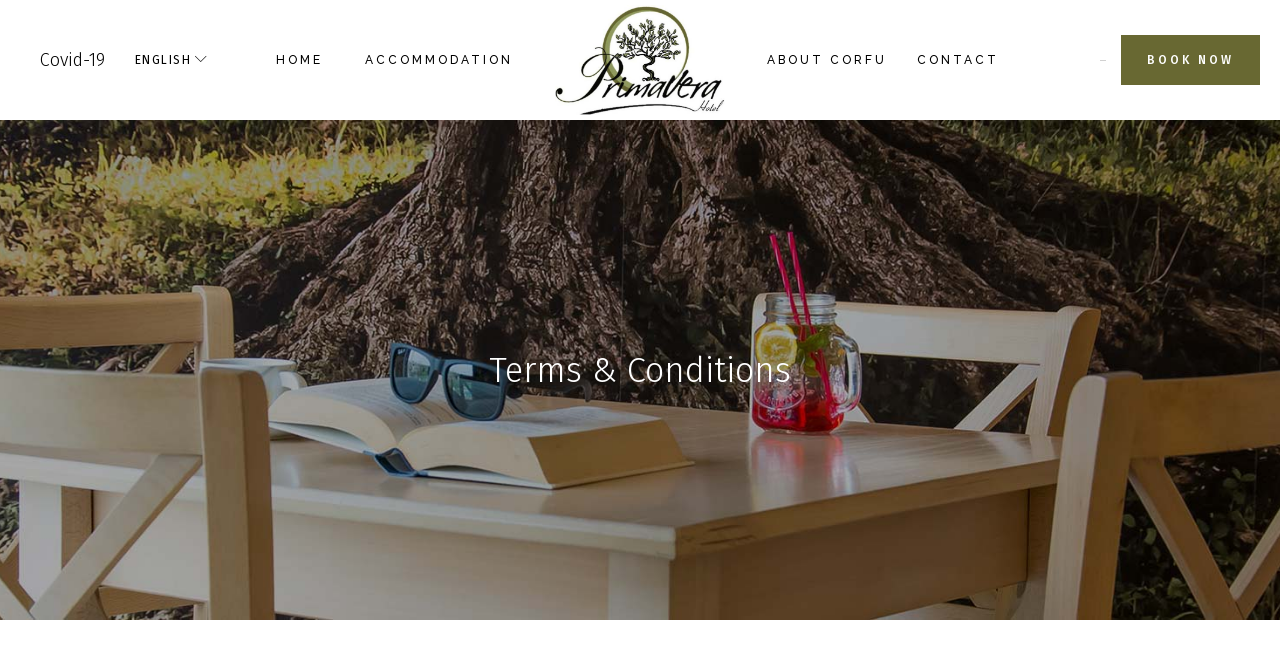

--- FILE ---
content_type: text/html; charset=UTF-8
request_url: https://primaverahotel.gr/terms-and-condfitions-primavera-hotel-dassia/
body_size: 19486
content:
<!DOCTYPE html>
<html dir="ltr" lang="en-US"
	prefix="og: https://ogp.me/ns#" >
<head>
	<meta charset="UTF-8">
	<meta name="viewport" content="width=device-width, initial-scale=1, user-scalable=yes">
	<link rel="profile" href="https://gmpg.org/xfn/11">
	
	
	<title>Terms &amp; Conditions | Primavera Hotel</title>
<link rel="alternate" hreflang="en" href="https://primaverahotel.gr/terms-and-condfitions-primavera-hotel-dassia/" />
<link rel="alternate" hreflang="el" href="https://primaverahotel.gr/el/oroi-kai-proipotheseis/" />
<link rel="alternate" hreflang="x-default" href="https://primaverahotel.gr/terms-and-condfitions-primavera-hotel-dassia/" />

		<!-- All in One SEO 4.2.4 - aioseo.com -->
		<meta name="description" content="Thank you for choosing to book with Primavera Hotel. We wish you a pleasant stay. The following terms and conditions apply to your booking." />
		<meta name="robots" content="max-image-preview:large" />
		<link rel="canonical" href="https://primaverahotel.gr/terms-and-condfitions-primavera-hotel-dassia/" />
		<meta name="generator" content="All in One SEO (AIOSEO) 4.2.4 " />

		<!-- Google tag (gtag.js) -->
<script async src="https://www.googletagmanager.com/gtag/js?id=G-PGYLN2FC4L"></script>
<script>
  window.dataLayer = window.dataLayer || [];
  function gtag(){dataLayer.push(arguments);}
  gtag('js', new Date());

  gtag('config', 'G-PGYLN2FC4L');
</script>
		<meta property="og:locale" content="en_US" />
		<meta property="og:site_name" content="Primavera Hotel | Hotel in Dassia Corfu" />
		<meta property="og:type" content="article" />
		<meta property="og:title" content="Terms &amp; Conditions | Primavera Hotel" />
		<meta property="og:description" content="Thank you for choosing to book with Primavera Hotel. We wish you a pleasant stay. The following terms and conditions apply to your booking." />
		<meta property="og:url" content="https://primaverahotel.gr/terms-and-condfitions-primavera-hotel-dassia/" />
		<meta property="og:image" content="https://primaverahotel.gr/wp-content/uploads/2022/01/pool.jpg" />
		<meta property="og:image:secure_url" content="https://primaverahotel.gr/wp-content/uploads/2022/01/pool.jpg" />
		<meta property="og:image:width" content="800" />
		<meta property="og:image:height" content="522" />
		<meta property="article:published_time" content="2022-01-11T08:55:12+00:00" />
		<meta property="article:modified_time" content="2022-02-03T14:08:18+00:00" />
		<script type="application/ld+json" class="aioseo-schema">
			{"@context":"https:\/\/schema.org","@graph":[{"@type":"WebSite","@id":"https:\/\/primaverahotel.gr\/#website","url":"https:\/\/primaverahotel.gr\/","name":"Primavera Hotel","description":"Hotel in Dassia Corfu","inLanguage":"en-US","publisher":{"@id":"https:\/\/primaverahotel.gr\/#organization"}},{"@type":"Organization","@id":"https:\/\/primaverahotel.gr\/#organization","name":"Primavera Hotel","url":"https:\/\/primaverahotel.gr\/","logo":{"@type":"ImageObject","@id":"https:\/\/primaverahotel.gr\/#organizationLogo","url":"https:\/\/primaverahotel.gr\/wp-content\/uploads\/2022\/01\/logo.jpg","width":566,"height":367,"caption":"Logo | Primavera Hotel Corfu"},"image":{"@id":"https:\/\/primaverahotel.gr\/#organizationLogo"}},{"@type":"BreadcrumbList","@id":"https:\/\/primaverahotel.gr\/terms-and-condfitions-primavera-hotel-dassia\/#breadcrumblist","itemListElement":[{"@type":"ListItem","@id":"https:\/\/primaverahotel.gr\/#listItem","position":1,"item":{"@type":"WebPage","@id":"https:\/\/primaverahotel.gr\/","name":"Home","description":"Primavera Hotel Corfu welcomes you to the beautiful island of Corfu and promises a memorable stay.","url":"https:\/\/primaverahotel.gr\/"},"nextItem":"https:\/\/primaverahotel.gr\/terms-and-condfitions-primavera-hotel-dassia\/#listItem"},{"@type":"ListItem","@id":"https:\/\/primaverahotel.gr\/terms-and-condfitions-primavera-hotel-dassia\/#listItem","position":2,"item":{"@type":"WebPage","@id":"https:\/\/primaverahotel.gr\/terms-and-condfitions-primavera-hotel-dassia\/","name":"Terms & Conditions","description":"Thank you for choosing to book with Primavera Hotel. We wish you a pleasant stay. The following terms and conditions apply to your booking.","url":"https:\/\/primaverahotel.gr\/terms-and-condfitions-primavera-hotel-dassia\/"},"previousItem":"https:\/\/primaverahotel.gr\/#listItem"}]},{"@type":"WebPage","@id":"https:\/\/primaverahotel.gr\/terms-and-condfitions-primavera-hotel-dassia\/#webpage","url":"https:\/\/primaverahotel.gr\/terms-and-condfitions-primavera-hotel-dassia\/","name":"Terms & Conditions | Primavera Hotel","description":"Thank you for choosing to book with Primavera Hotel. We wish you a pleasant stay. The following terms and conditions apply to your booking.","inLanguage":"en-US","isPartOf":{"@id":"https:\/\/primaverahotel.gr\/#website"},"breadcrumb":{"@id":"https:\/\/primaverahotel.gr\/terms-and-condfitions-primavera-hotel-dassia\/#breadcrumblist"},"datePublished":"2022-01-11T08:55:12+03:00","dateModified":"2022-02-03T14:08:18+03:00"}]}
		</script>
		<!-- All in One SEO -->

<link rel='dns-prefetch' href='//unpkg.com' />
<link rel='dns-prefetch' href='//cdnjs.cloudflare.com' />
<link rel='dns-prefetch' href='//cdn.jsdelivr.net' />
<link rel='dns-prefetch' href='//www.google.com' />
<link rel='dns-prefetch' href='//code.jquery.com' />
<link rel='dns-prefetch' href='//fonts.googleapis.com' />
<link rel='dns-prefetch' href='//s.w.org' />
<link rel="alternate" type="application/rss+xml" title="Primavera Hotel &raquo; Feed" href="https://primaverahotel.gr/feed/" />
<script type="text/javascript">
window._wpemojiSettings = {"baseUrl":"https:\/\/s.w.org\/images\/core\/emoji\/14.0.0\/72x72\/","ext":".png","svgUrl":"https:\/\/s.w.org\/images\/core\/emoji\/14.0.0\/svg\/","svgExt":".svg","source":{"concatemoji":"https:\/\/primaverahotel.gr\/wp-includes\/js\/wp-emoji-release.min.js?ver=6.0.3"}};
/*! This file is auto-generated */
!function(e,a,t){var n,r,o,i=a.createElement("canvas"),p=i.getContext&&i.getContext("2d");function s(e,t){var a=String.fromCharCode,e=(p.clearRect(0,0,i.width,i.height),p.fillText(a.apply(this,e),0,0),i.toDataURL());return p.clearRect(0,0,i.width,i.height),p.fillText(a.apply(this,t),0,0),e===i.toDataURL()}function c(e){var t=a.createElement("script");t.src=e,t.defer=t.type="text/javascript",a.getElementsByTagName("head")[0].appendChild(t)}for(o=Array("flag","emoji"),t.supports={everything:!0,everythingExceptFlag:!0},r=0;r<o.length;r++)t.supports[o[r]]=function(e){if(!p||!p.fillText)return!1;switch(p.textBaseline="top",p.font="600 32px Arial",e){case"flag":return s([127987,65039,8205,9895,65039],[127987,65039,8203,9895,65039])?!1:!s([55356,56826,55356,56819],[55356,56826,8203,55356,56819])&&!s([55356,57332,56128,56423,56128,56418,56128,56421,56128,56430,56128,56423,56128,56447],[55356,57332,8203,56128,56423,8203,56128,56418,8203,56128,56421,8203,56128,56430,8203,56128,56423,8203,56128,56447]);case"emoji":return!s([129777,127995,8205,129778,127999],[129777,127995,8203,129778,127999])}return!1}(o[r]),t.supports.everything=t.supports.everything&&t.supports[o[r]],"flag"!==o[r]&&(t.supports.everythingExceptFlag=t.supports.everythingExceptFlag&&t.supports[o[r]]);t.supports.everythingExceptFlag=t.supports.everythingExceptFlag&&!t.supports.flag,t.DOMReady=!1,t.readyCallback=function(){t.DOMReady=!0},t.supports.everything||(n=function(){t.readyCallback()},a.addEventListener?(a.addEventListener("DOMContentLoaded",n,!1),e.addEventListener("load",n,!1)):(e.attachEvent("onload",n),a.attachEvent("onreadystatechange",function(){"complete"===a.readyState&&t.readyCallback()})),(e=t.source||{}).concatemoji?c(e.concatemoji):e.wpemoji&&e.twemoji&&(c(e.twemoji),c(e.wpemoji)))}(window,document,window._wpemojiSettings);
</script>
<style type="text/css">
img.wp-smiley,
img.emoji {
	display: inline !important;
	border: none !important;
	box-shadow: none !important;
	height: 1em !important;
	width: 1em !important;
	margin: 0 0.07em !important;
	vertical-align: -0.1em !important;
	background: none !important;
	padding: 0 !important;
}
</style>
	<link rel='stylesheet' id='elegant-icons-css'  href='https://primaverahotel.gr/wp-content/plugins/alloggio-core/inc/icons/elegant-icons/assets/css/elegant-icons.min.css?ver=6.0.3' type='text/css' media='all' />
<link rel='stylesheet' id='font-awesome-css'  href='https://primaverahotel.gr/wp-content/plugins/alloggio-core/inc/icons/font-awesome/assets/css/all.min.css?ver=6.0.3' type='text/css' media='all' />
<link rel='stylesheet' id='ionicons-css'  href='https://primaverahotel.gr/wp-content/plugins/alloggio-core/inc/icons/ionicons/assets/css/ionicons.min.css?ver=6.0.3' type='text/css' media='all' />
<link rel='stylesheet' id='linea-icons-css'  href='https://primaverahotel.gr/wp-content/plugins/alloggio-core/inc/icons/linea-icons/assets/css/linea-icons.min.css?ver=6.0.3' type='text/css' media='all' />
<link rel='stylesheet' id='linear-icons-css'  href='https://primaverahotel.gr/wp-content/plugins/alloggio-core/inc/icons/linear-icons/assets/css/linear-icons.min.css?ver=6.0.3' type='text/css' media='all' />
<link rel='stylesheet' id='simple-line-icons-css'  href='https://primaverahotel.gr/wp-content/plugins/alloggio-core/inc/icons/simple-line-icons/assets/css/simple-line-icons.min.css?ver=6.0.3' type='text/css' media='all' />
<link rel='stylesheet' id='wp-block-library-css'  href='https://primaverahotel.gr/wp-includes/css/dist/block-library/style.min.css?ver=6.0.3' type='text/css' media='all' />
<link rel='stylesheet' id='wc-blocks-vendors-style-css'  href='https://primaverahotel.gr/wp-content/plugins/woocommerce/packages/woocommerce-blocks/build/wc-blocks-vendors-style.css?ver=8.0.0' type='text/css' media='all' />
<link rel='stylesheet' id='wc-blocks-style-css'  href='https://primaverahotel.gr/wp-content/plugins/woocommerce/packages/woocommerce-blocks/build/wc-blocks-style.css?ver=8.0.0' type='text/css' media='all' />
<style id='global-styles-inline-css' type='text/css'>
body{--wp--preset--color--black: #000000;--wp--preset--color--cyan-bluish-gray: #abb8c3;--wp--preset--color--white: #ffffff;--wp--preset--color--pale-pink: #f78da7;--wp--preset--color--vivid-red: #cf2e2e;--wp--preset--color--luminous-vivid-orange: #ff6900;--wp--preset--color--luminous-vivid-amber: #fcb900;--wp--preset--color--light-green-cyan: #7bdcb5;--wp--preset--color--vivid-green-cyan: #00d084;--wp--preset--color--pale-cyan-blue: #8ed1fc;--wp--preset--color--vivid-cyan-blue: #0693e3;--wp--preset--color--vivid-purple: #9b51e0;--wp--preset--gradient--vivid-cyan-blue-to-vivid-purple: linear-gradient(135deg,rgba(6,147,227,1) 0%,rgb(155,81,224) 100%);--wp--preset--gradient--light-green-cyan-to-vivid-green-cyan: linear-gradient(135deg,rgb(122,220,180) 0%,rgb(0,208,130) 100%);--wp--preset--gradient--luminous-vivid-amber-to-luminous-vivid-orange: linear-gradient(135deg,rgba(252,185,0,1) 0%,rgba(255,105,0,1) 100%);--wp--preset--gradient--luminous-vivid-orange-to-vivid-red: linear-gradient(135deg,rgba(255,105,0,1) 0%,rgb(207,46,46) 100%);--wp--preset--gradient--very-light-gray-to-cyan-bluish-gray: linear-gradient(135deg,rgb(238,238,238) 0%,rgb(169,184,195) 100%);--wp--preset--gradient--cool-to-warm-spectrum: linear-gradient(135deg,rgb(74,234,220) 0%,rgb(151,120,209) 20%,rgb(207,42,186) 40%,rgb(238,44,130) 60%,rgb(251,105,98) 80%,rgb(254,248,76) 100%);--wp--preset--gradient--blush-light-purple: linear-gradient(135deg,rgb(255,206,236) 0%,rgb(152,150,240) 100%);--wp--preset--gradient--blush-bordeaux: linear-gradient(135deg,rgb(254,205,165) 0%,rgb(254,45,45) 50%,rgb(107,0,62) 100%);--wp--preset--gradient--luminous-dusk: linear-gradient(135deg,rgb(255,203,112) 0%,rgb(199,81,192) 50%,rgb(65,88,208) 100%);--wp--preset--gradient--pale-ocean: linear-gradient(135deg,rgb(255,245,203) 0%,rgb(182,227,212) 50%,rgb(51,167,181) 100%);--wp--preset--gradient--electric-grass: linear-gradient(135deg,rgb(202,248,128) 0%,rgb(113,206,126) 100%);--wp--preset--gradient--midnight: linear-gradient(135deg,rgb(2,3,129) 0%,rgb(40,116,252) 100%);--wp--preset--duotone--dark-grayscale: url('#wp-duotone-dark-grayscale');--wp--preset--duotone--grayscale: url('#wp-duotone-grayscale');--wp--preset--duotone--purple-yellow: url('#wp-duotone-purple-yellow');--wp--preset--duotone--blue-red: url('#wp-duotone-blue-red');--wp--preset--duotone--midnight: url('#wp-duotone-midnight');--wp--preset--duotone--magenta-yellow: url('#wp-duotone-magenta-yellow');--wp--preset--duotone--purple-green: url('#wp-duotone-purple-green');--wp--preset--duotone--blue-orange: url('#wp-duotone-blue-orange');--wp--preset--font-size--small: 13px;--wp--preset--font-size--medium: 20px;--wp--preset--font-size--large: 36px;--wp--preset--font-size--x-large: 42px;}.has-black-color{color: var(--wp--preset--color--black) !important;}.has-cyan-bluish-gray-color{color: var(--wp--preset--color--cyan-bluish-gray) !important;}.has-white-color{color: var(--wp--preset--color--white) !important;}.has-pale-pink-color{color: var(--wp--preset--color--pale-pink) !important;}.has-vivid-red-color{color: var(--wp--preset--color--vivid-red) !important;}.has-luminous-vivid-orange-color{color: var(--wp--preset--color--luminous-vivid-orange) !important;}.has-luminous-vivid-amber-color{color: var(--wp--preset--color--luminous-vivid-amber) !important;}.has-light-green-cyan-color{color: var(--wp--preset--color--light-green-cyan) !important;}.has-vivid-green-cyan-color{color: var(--wp--preset--color--vivid-green-cyan) !important;}.has-pale-cyan-blue-color{color: var(--wp--preset--color--pale-cyan-blue) !important;}.has-vivid-cyan-blue-color{color: var(--wp--preset--color--vivid-cyan-blue) !important;}.has-vivid-purple-color{color: var(--wp--preset--color--vivid-purple) !important;}.has-black-background-color{background-color: var(--wp--preset--color--black) !important;}.has-cyan-bluish-gray-background-color{background-color: var(--wp--preset--color--cyan-bluish-gray) !important;}.has-white-background-color{background-color: var(--wp--preset--color--white) !important;}.has-pale-pink-background-color{background-color: var(--wp--preset--color--pale-pink) !important;}.has-vivid-red-background-color{background-color: var(--wp--preset--color--vivid-red) !important;}.has-luminous-vivid-orange-background-color{background-color: var(--wp--preset--color--luminous-vivid-orange) !important;}.has-luminous-vivid-amber-background-color{background-color: var(--wp--preset--color--luminous-vivid-amber) !important;}.has-light-green-cyan-background-color{background-color: var(--wp--preset--color--light-green-cyan) !important;}.has-vivid-green-cyan-background-color{background-color: var(--wp--preset--color--vivid-green-cyan) !important;}.has-pale-cyan-blue-background-color{background-color: var(--wp--preset--color--pale-cyan-blue) !important;}.has-vivid-cyan-blue-background-color{background-color: var(--wp--preset--color--vivid-cyan-blue) !important;}.has-vivid-purple-background-color{background-color: var(--wp--preset--color--vivid-purple) !important;}.has-black-border-color{border-color: var(--wp--preset--color--black) !important;}.has-cyan-bluish-gray-border-color{border-color: var(--wp--preset--color--cyan-bluish-gray) !important;}.has-white-border-color{border-color: var(--wp--preset--color--white) !important;}.has-pale-pink-border-color{border-color: var(--wp--preset--color--pale-pink) !important;}.has-vivid-red-border-color{border-color: var(--wp--preset--color--vivid-red) !important;}.has-luminous-vivid-orange-border-color{border-color: var(--wp--preset--color--luminous-vivid-orange) !important;}.has-luminous-vivid-amber-border-color{border-color: var(--wp--preset--color--luminous-vivid-amber) !important;}.has-light-green-cyan-border-color{border-color: var(--wp--preset--color--light-green-cyan) !important;}.has-vivid-green-cyan-border-color{border-color: var(--wp--preset--color--vivid-green-cyan) !important;}.has-pale-cyan-blue-border-color{border-color: var(--wp--preset--color--pale-cyan-blue) !important;}.has-vivid-cyan-blue-border-color{border-color: var(--wp--preset--color--vivid-cyan-blue) !important;}.has-vivid-purple-border-color{border-color: var(--wp--preset--color--vivid-purple) !important;}.has-vivid-cyan-blue-to-vivid-purple-gradient-background{background: var(--wp--preset--gradient--vivid-cyan-blue-to-vivid-purple) !important;}.has-light-green-cyan-to-vivid-green-cyan-gradient-background{background: var(--wp--preset--gradient--light-green-cyan-to-vivid-green-cyan) !important;}.has-luminous-vivid-amber-to-luminous-vivid-orange-gradient-background{background: var(--wp--preset--gradient--luminous-vivid-amber-to-luminous-vivid-orange) !important;}.has-luminous-vivid-orange-to-vivid-red-gradient-background{background: var(--wp--preset--gradient--luminous-vivid-orange-to-vivid-red) !important;}.has-very-light-gray-to-cyan-bluish-gray-gradient-background{background: var(--wp--preset--gradient--very-light-gray-to-cyan-bluish-gray) !important;}.has-cool-to-warm-spectrum-gradient-background{background: var(--wp--preset--gradient--cool-to-warm-spectrum) !important;}.has-blush-light-purple-gradient-background{background: var(--wp--preset--gradient--blush-light-purple) !important;}.has-blush-bordeaux-gradient-background{background: var(--wp--preset--gradient--blush-bordeaux) !important;}.has-luminous-dusk-gradient-background{background: var(--wp--preset--gradient--luminous-dusk) !important;}.has-pale-ocean-gradient-background{background: var(--wp--preset--gradient--pale-ocean) !important;}.has-electric-grass-gradient-background{background: var(--wp--preset--gradient--electric-grass) !important;}.has-midnight-gradient-background{background: var(--wp--preset--gradient--midnight) !important;}.has-small-font-size{font-size: var(--wp--preset--font-size--small) !important;}.has-medium-font-size{font-size: var(--wp--preset--font-size--medium) !important;}.has-large-font-size{font-size: var(--wp--preset--font-size--large) !important;}.has-x-large-font-size{font-size: var(--wp--preset--font-size--x-large) !important;}
</style>
<link rel='stylesheet' id='contact-form-7-css'  href='https://primaverahotel.gr/wp-content/plugins/contact-form-7/includes/css/styles.css?ver=5.6.3' type='text/css' media='all' />
<link rel='stylesheet' id='jquery-ui-awm-css'  href='//code.jquery.com/ui/1.12.1/themes/base/jquery-ui.css?ver=6.0.3' type='text/css' media='all' />
<link rel='stylesheet' id='awm-global-style-css'  href='https://primaverahotel.gr/wp-content/plugins/filox-master/includes/allWpMeta/assets/css/global/awm-global-style.min.css?ver=0.1' type='text/css' media='all' />
<link rel='stylesheet' id='filox-css-properties-css'  href='https://primaverahotel.gr/wp-content/plugins/filox-master/assets/public/css/filox-css-properties/properties.min.css?ver=0.1' type='text/css' media='all' />
<link rel='stylesheet' id='filox-font-css'  href='https://primaverahotel.gr/wp-content/plugins/filox-master/assets/public/css/filox-font/style.min.css?ver=0.1' type='text/css' media='all' />
<link rel='stylesheet' id='filox-custom-inputs-css'  href='https://primaverahotel.gr/wp-content/plugins/filox-master/assets/public/css/custom-inputs/custom_inputs.min.css?ver=0.2' type='text/css' media='all' />
<link rel='stylesheet' id='filox-display-tools-css'  href='https://primaverahotel.gr/wp-content/plugins/filox-master/assets/public/css/globals/display-tools/display_tools.min.css?ver=0.1' type='text/css' media='all' />
<link rel='stylesheet' id='filox-post-views-css'  href='https://primaverahotel.gr/wp-content/plugins/filox-master/assets/public/css/filox-post-types/main.min.css?ver=0.1' type='text/css' media='all' />
<link rel='stylesheet' id='tippy-filox-css'  href='https://primaverahotel.gr/wp-content/plugins/filox-master/assets/public/css/tippy/filox-tippy.min.css?ver=0.1' type='text/css' media='all' />
<link rel='stylesheet' id='awm-slim-lib-style-css'  href='https://cdnjs.cloudflare.com/ajax/libs/slim-select/1.27.1/slimselect.min.css?ver=0.1' type='text/css' media='all' />
<link rel='stylesheet' id='filox-slick-theme-css'  href='https://primaverahotel.gr/wp-content/plugins/filox-master/assets/public/css/slick/slick-theme.css?ver=0.1' type='text/css' media='all' />
<link rel='stylesheet' id='filox-slick-css'  href='https://primaverahotel.gr/wp-content/plugins/filox-master/assets/public/css/slick/slick.css?ver=0.1' type='text/css' media='all' />
<link rel='stylesheet' id='filox-accordion-css'  href='https://primaverahotel.gr/wp-content/plugins/filox-master/assets/public/css/accordion/sbp_accordion.min.css?ver=0.1' type='text/css' media='all' />
<link rel='stylesheet' id='filox-loader-css'  href='https://primaverahotel.gr/wp-content/plugins/filox-master/assets/public/css/filox-loading/style.min.css?ver=0.2' type='text/css' media='all' />
<style id='woocommerce-inline-inline-css' type='text/css'>
.woocommerce form .form-row .required { visibility: visible; }
</style>
<link rel='stylesheet' id='wpmt-css-frontend-css'  href='https://primaverahotel.gr/wp-content/plugins/wp-mailto-links/core/includes/assets/css/style.css?ver=220203-111649' type='text/css' media='all' />
<link rel='stylesheet' id='wpml-legacy-dropdown-0-css'  href='//primaverahotel.gr/wp-content/plugins/sitepress-multilingual-cms/templates/language-switchers/legacy-dropdown/style.min.css?ver=1' type='text/css' media='all' />
<link rel='stylesheet' id='wpml-legacy-horizontal-list-0-css'  href='//primaverahotel.gr/wp-content/plugins/sitepress-multilingual-cms/templates/language-switchers/legacy-list-horizontal/style.min.css?ver=1' type='text/css' media='all' />
<link rel='stylesheet' id='wpml-menu-item-0-css'  href='//primaverahotel.gr/wp-content/plugins/sitepress-multilingual-cms/templates/language-switchers/menu-item/style.min.css?ver=1' type='text/css' media='all' />
<link rel='stylesheet' id='swiper-css'  href='https://primaverahotel.gr/wp-content/plugins/qi-addons-for-elementor/assets/plugins/swiper/swiper.min.css?ver=6.0.3' type='text/css' media='all' />
<link rel='stylesheet' id='qi-addons-for-elementor-grid-style-css'  href='https://primaverahotel.gr/wp-content/plugins/qi-addons-for-elementor/assets/css/grid.min.css?ver=6.0.3' type='text/css' media='all' />
<link rel='stylesheet' id='qi-addons-for-elementor-helper-parts-style-css'  href='https://primaverahotel.gr/wp-content/plugins/qi-addons-for-elementor/assets/css/helper-parts.min.css?ver=6.0.3' type='text/css' media='all' />
<link rel='stylesheet' id='qi-addons-for-elementor-style-css'  href='https://primaverahotel.gr/wp-content/plugins/qi-addons-for-elementor/assets/css/main.min.css?ver=6.0.3' type='text/css' media='all' />
<link rel='stylesheet' id='alloggio-main-css'  href='https://primaverahotel.gr/wp-content/themes/alloggio/assets/css/main.min.css?ver=6.0.3' type='text/css' media='all' />
<link rel='stylesheet' id='alloggio-core-style-css'  href='https://primaverahotel.gr/wp-content/plugins/alloggio-core/assets/css/alloggio-core.min.css?ver=6.0.3' type='text/css' media='all' />
<link rel='stylesheet' id='alloggio-membership-style-css'  href='https://primaverahotel.gr/wp-content/plugins/alloggio-membership/assets/css/alloggio-membership.min.css?ver=6.0.3' type='text/css' media='all' />
<link rel='stylesheet' id='alloggio-child-style-css'  href='https://primaverahotel.gr/wp-content/themes/alloggio-child/style.css?ver=6.0.3' type='text/css' media='all' />
<link rel='stylesheet' id='magnific-popup-css'  href='https://primaverahotel.gr/wp-content/themes/alloggio/assets/plugins/magnific-popup/magnific-popup.css?ver=6.0.3' type='text/css' media='all' />
<link rel='stylesheet' id='alloggio-google-fonts-css'  href='https://fonts.googleapis.com/css?family=Raleway%3A300%2C400%2C500%2C700%2C600%7CCormorant%3A300%2C400%2C500%2C700%2C600%7CJosefin+Sans%3A300%2C400%2C500%2C700%2C600%7CFira+Sans%3A300%2C400%2C500%2C700%2C600%7CFira+Sans%3A300%2C400%2C500%2C700%2C600&#038;subset=latin-ext%2Cgreek-ext&#038;display=swap&#038;ver=1.0.0' type='text/css' media='all' />
<link rel='stylesheet' id='alloggio-style-css'  href='https://primaverahotel.gr/wp-content/themes/alloggio/style.css?ver=6.0.3' type='text/css' media='all' />
<style id='alloggio-style-inline-css' type='text/css'>
#qodef-page-footer #qodef-page-footer-top-area .widget { margin-bottom: 5px;}#qodef-page-footer-bottom-area { background-color: rgba(104,104,50,0.23)!important;}#qodef-fullscreen-area { background-image: url();background-size: cover;}.qodef-h1 a:hover, h1 a:hover, .qodef-h2 a:hover, h2 a:hover, .qodef-h3 a:hover, h3 a:hover, .qodef-h4 a:hover, h4 a:hover, .qodef-h5 a:hover, h5 a:hover, .qodef-h6 a:hover, h6 a:hover, a:hover, p a:hover, blockquote, input[type=submit]:hover, .qodef-theme-button:hover, .qodef-swiper-container .swiper-pagination-bullets .swiper-pagination-bullet:hover, .qodef-swiper-container .swiper-pagination-bullets .swiper-pagination-bullet-active, #qodef-page-header .widget_icl_lang_sel_widget .wpml-ls-legacy-dropdown .wpml-ls-item-toggle:hover, #qodef-page-header .widget_icl_lang_sel_widget .wpml-ls-legacy-dropdown-click .wpml-ls-item-toggle:hover, .qodef-header--light:not(.qodef-header--sticky-display) #qodef-page-header .widget_icl_lang_sel_widget .wpml-ls-legacy-dropdown .wpml-ls-item-toggle:hover, .qodef-header--light:not(.qodef-header--sticky-display) #qodef-page-header .widget_icl_lang_sel_widget .wpml-ls-legacy-dropdown-click .wpml-ls-item-toggle:hover, .qodef-sticky-header--light #qodef-page-header .widget_icl_lang_sel_widget .wpml-ls-legacy-dropdown .wpml-ls-item-toggle:hover, .qodef-sticky-header--light #qodef-page-header .widget_icl_lang_sel_widget .wpml-ls-legacy-dropdown-click .wpml-ls-item-toggle:hover, .qodef-header--dark:not(.qodef-header--sticky-display) #qodef-page-header .widget_icl_lang_sel_widget .wpml-ls-legacy-dropdown .wpml-ls-item-toggle:hover, .qodef-header--dark:not(.qodef-header--sticky-display) #qodef-page-header .widget_icl_lang_sel_widget .wpml-ls-legacy-dropdown-click .wpml-ls-item-toggle:hover, .qodef-sticky-header--dark #qodef-page-header .widget_icl_lang_sel_widget .wpml-ls-legacy-dropdown .wpml-ls-item-toggle:hover, .qodef-sticky-header--dark #qodef-page-header .widget_icl_lang_sel_widget .wpml-ls-legacy-dropdown-click .wpml-ls-item-toggle:hover, #qodef-page-header .widget_icl_lang_sel_widget .wpml-ls-legacy-dropdown .wpml-ls-sub-menu .wpml-ls-item a:hover, #qodef-page-header .widget_icl_lang_sel_widget .wpml-ls-legacy-dropdown-click .wpml-ls-sub-menu .wpml-ls-item a:hover, #qodef-page-header .widget_icl_lang_sel_widget .wpml-ls-legacy-list-horizontal ul li a:hover, .qodef-header--light:not(.qodef-header--sticky-display) #qodef-page-header .widget_icl_lang_sel_widget .wpml-ls-legacy-list-horizontal ul li a:hover, .qodef-sticky-header--light #qodef-page-header .widget_icl_lang_sel_widget .wpml-ls-legacy-list-horizontal ul li a:hover, .qodef-header--dark:not(.qodef-header--sticky-display) #qodef-page-header .widget_icl_lang_sel_widget .wpml-ls-legacy-list-horizontal ul li a:hover, .qodef-sticky-header--dark #qodef-page-header .widget_icl_lang_sel_widget .wpml-ls-legacy-list-horizontal ul li a:hover, #qodef-page-header .widget_icl_lang_sel_widget .wpml-ls-legacy-list-vertical ul li a:hover, .qodef-header--light:not(.qodef-header--sticky-display) #qodef-page-header .widget_icl_lang_sel_widget .wpml-ls-legacy-list-vertical ul li a:hover, .qodef-sticky-header--light #qodef-page-header .widget_icl_lang_sel_widget .wpml-ls-legacy-list-vertical ul li a:hover, .qodef-header--dark:not(.qodef-header--sticky-display) #qodef-page-header .widget_icl_lang_sel_widget .wpml-ls-legacy-list-vertical ul li a:hover, .qodef-sticky-header--dark #qodef-page-header .widget_icl_lang_sel_widget .wpml-ls-legacy-list-vertical ul li a:hover, #qodef-page-mobile-header .widget_icl_lang_sel_widget .wpml-ls-legacy-dropdown .wpml-ls-item-toggle:hover, #qodef-page-mobile-header .widget_icl_lang_sel_widget .wpml-ls-legacy-dropdown-click .wpml-ls-item-toggle:hover, .qodef-header--light:not(.qodef-header--sticky-display) #qodef-page-mobile-header .widget_icl_lang_sel_widget .wpml-ls-legacy-dropdown .wpml-ls-item-toggle:hover, .qodef-header--light:not(.qodef-header--sticky-display) #qodef-page-mobile-header .widget_icl_lang_sel_widget .wpml-ls-legacy-dropdown-click .wpml-ls-item-toggle:hover, .qodef-sticky-header--light #qodef-page-mobile-header .widget_icl_lang_sel_widget .wpml-ls-legacy-dropdown .wpml-ls-item-toggle:hover, .qodef-sticky-header--light #qodef-page-mobile-header .widget_icl_lang_sel_widget .wpml-ls-legacy-dropdown-click .wpml-ls-item-toggle:hover, .qodef-header--dark:not(.qodef-header--sticky-display) #qodef-page-mobile-header .widget_icl_lang_sel_widget .wpml-ls-legacy-dropdown .wpml-ls-item-toggle:hover, .qodef-header--dark:not(.qodef-header--sticky-display) #qodef-page-mobile-header .widget_icl_lang_sel_widget .wpml-ls-legacy-dropdown-click .wpml-ls-item-toggle:hover, .qodef-sticky-header--dark #qodef-page-mobile-header .widget_icl_lang_sel_widget .wpml-ls-legacy-dropdown .wpml-ls-item-toggle:hover, .qodef-sticky-header--dark #qodef-page-mobile-header .widget_icl_lang_sel_widget .wpml-ls-legacy-dropdown-click .wpml-ls-item-toggle:hover, #qodef-page-mobile-header .widget_icl_lang_sel_widget .wpml-ls-legacy-dropdown .wpml-ls-sub-menu .wpml-ls-item a:hover, #qodef-page-mobile-header .widget_icl_lang_sel_widget .wpml-ls-legacy-dropdown-click .wpml-ls-sub-menu .wpml-ls-item a:hover, #qodef-page-mobile-header .widget_icl_lang_sel_widget .wpml-ls-legacy-list-horizontal ul li a:hover, .qodef-header--light:not(.qodef-header--sticky-display) #qodef-page-mobile-header .widget_icl_lang_sel_widget .wpml-ls-legacy-list-horizontal ul li a:hover, .qodef-sticky-header--light #qodef-page-mobile-header .widget_icl_lang_sel_widget .wpml-ls-legacy-list-horizontal ul li a:hover, .qodef-header--dark:not(.qodef-header--sticky-display) #qodef-page-mobile-header .widget_icl_lang_sel_widget .wpml-ls-legacy-list-horizontal ul li a:hover, .qodef-sticky-header--dark #qodef-page-mobile-header .widget_icl_lang_sel_widget .wpml-ls-legacy-list-horizontal ul li a:hover, #qodef-page-mobile-header .widget_icl_lang_sel_widget .wpml-ls-legacy-list-vertical ul li a:hover, .qodef-header--light:not(.qodef-header--sticky-display) #qodef-page-mobile-header .widget_icl_lang_sel_widget .wpml-ls-legacy-list-vertical ul li a:hover, .qodef-sticky-header--light #qodef-page-mobile-header .widget_icl_lang_sel_widget .wpml-ls-legacy-list-vertical ul li a:hover, .qodef-header--dark:not(.qodef-header--sticky-display) #qodef-page-mobile-header .widget_icl_lang_sel_widget .wpml-ls-legacy-list-vertical ul li a:hover, .qodef-sticky-header--dark #qodef-page-mobile-header .widget_icl_lang_sel_widget .wpml-ls-legacy-list-vertical ul li a:hover, #qodef-top-area .widget_icl_lang_sel_widget .wpml-ls-legacy-dropdown .wpml-ls-item-toggle:hover, #qodef-top-area .widget_icl_lang_sel_widget .wpml-ls-legacy-dropdown-click .wpml-ls-item-toggle:hover, .qodef-header--light:not(.qodef-header--sticky-display) #qodef-top-area .widget_icl_lang_sel_widget .wpml-ls-legacy-dropdown .wpml-ls-item-toggle:hover, .qodef-header--light:not(.qodef-header--sticky-display) #qodef-top-area .widget_icl_lang_sel_widget .wpml-ls-legacy-dropdown-click .wpml-ls-item-toggle:hover, .qodef-sticky-header--light #qodef-top-area .widget_icl_lang_sel_widget .wpml-ls-legacy-dropdown .wpml-ls-item-toggle:hover, .qodef-sticky-header--light #qodef-top-area .widget_icl_lang_sel_widget .wpml-ls-legacy-dropdown-click .wpml-ls-item-toggle:hover, .qodef-header--dark:not(.qodef-header--sticky-display) #qodef-top-area .widget_icl_lang_sel_widget .wpml-ls-legacy-dropdown .wpml-ls-item-toggle:hover, .qodef-header--dark:not(.qodef-header--sticky-display) #qodef-top-area .widget_icl_lang_sel_widget .wpml-ls-legacy-dropdown-click .wpml-ls-item-toggle:hover, .qodef-sticky-header--dark #qodef-top-area .widget_icl_lang_sel_widget .wpml-ls-legacy-dropdown .wpml-ls-item-toggle:hover, .qodef-sticky-header--dark #qodef-top-area .widget_icl_lang_sel_widget .wpml-ls-legacy-dropdown-click .wpml-ls-item-toggle:hover, #qodef-top-area .widget_icl_lang_sel_widget .wpml-ls-legacy-dropdown .wpml-ls-sub-menu .wpml-ls-item a:hover, #qodef-top-area .widget_icl_lang_sel_widget .wpml-ls-legacy-dropdown-click .wpml-ls-sub-menu .wpml-ls-item a:hover, #qodef-top-area .widget_icl_lang_sel_widget .wpml-ls-legacy-list-horizontal ul li a:hover, .qodef-header--light:not(.qodef-header--sticky-display) #qodef-top-area .widget_icl_lang_sel_widget .wpml-ls-legacy-list-horizontal ul li a:hover, .qodef-sticky-header--light #qodef-top-area .widget_icl_lang_sel_widget .wpml-ls-legacy-list-horizontal ul li a:hover, .qodef-header--dark:not(.qodef-header--sticky-display) #qodef-top-area .widget_icl_lang_sel_widget .wpml-ls-legacy-list-horizontal ul li a:hover, .qodef-sticky-header--dark #qodef-top-area .widget_icl_lang_sel_widget .wpml-ls-legacy-list-horizontal ul li a:hover, #qodef-top-area .widget_icl_lang_sel_widget .wpml-ls-legacy-list-vertical ul li a:hover, .qodef-header--light:not(.qodef-header--sticky-display) #qodef-top-area .widget_icl_lang_sel_widget .wpml-ls-legacy-list-vertical ul li a:hover, .qodef-sticky-header--light #qodef-top-area .widget_icl_lang_sel_widget .wpml-ls-legacy-list-vertical ul li a:hover, .qodef-header--dark:not(.qodef-header--sticky-display) #qodef-top-area .widget_icl_lang_sel_widget .wpml-ls-legacy-list-vertical ul li a:hover, .qodef-sticky-header--dark #qodef-top-area .widget_icl_lang_sel_widget .wpml-ls-legacy-list-vertical ul li a:hover, #qodef-page-sidebar .widget_icl_lang_sel_widget .wpml-ls-legacy-dropdown .wpml-ls-item-toggle:hover, #qodef-page-sidebar .widget_icl_lang_sel_widget .wpml-ls-legacy-dropdown-click .wpml-ls-item-toggle:hover, .qodef-header--light:not(.qodef-header--sticky-display) #qodef-page-sidebar .widget_icl_lang_sel_widget .wpml-ls-legacy-dropdown .wpml-ls-item-toggle:hover, .qodef-header--light:not(.qodef-header--sticky-display) #qodef-page-sidebar .widget_icl_lang_sel_widget .wpml-ls-legacy-dropdown-click .wpml-ls-item-toggle:hover, .qodef-sticky-header--light #qodef-page-sidebar .widget_icl_lang_sel_widget .wpml-ls-legacy-dropdown .wpml-ls-item-toggle:hover, .qodef-sticky-header--light #qodef-page-sidebar .widget_icl_lang_sel_widget .wpml-ls-legacy-dropdown-click .wpml-ls-item-toggle:hover, .qodef-header--dark:not(.qodef-header--sticky-display) #qodef-page-sidebar .widget_icl_lang_sel_widget .wpml-ls-legacy-dropdown .wpml-ls-item-toggle:hover, .qodef-header--dark:not(.qodef-header--sticky-display) #qodef-page-sidebar .widget_icl_lang_sel_widget .wpml-ls-legacy-dropdown-click .wpml-ls-item-toggle:hover, .qodef-sticky-header--dark #qodef-page-sidebar .widget_icl_lang_sel_widget .wpml-ls-legacy-dropdown .wpml-ls-item-toggle:hover, .qodef-sticky-header--dark #qodef-page-sidebar .widget_icl_lang_sel_widget .wpml-ls-legacy-dropdown-click .wpml-ls-item-toggle:hover, #qodef-page-sidebar .widget_icl_lang_sel_widget .wpml-ls-legacy-dropdown .wpml-ls-sub-menu .wpml-ls-item a:hover, #qodef-page-sidebar .widget_icl_lang_sel_widget .wpml-ls-legacy-dropdown-click .wpml-ls-sub-menu .wpml-ls-item a:hover, #qodef-page-sidebar .widget_icl_lang_sel_widget .wpml-ls-legacy-list-horizontal ul li a:hover, .qodef-header--light:not(.qodef-header--sticky-display) #qodef-page-sidebar .widget_icl_lang_sel_widget .wpml-ls-legacy-list-horizontal ul li a:hover, .qodef-sticky-header--light #qodef-page-sidebar .widget_icl_lang_sel_widget .wpml-ls-legacy-list-horizontal ul li a:hover, .qodef-header--dark:not(.qodef-header--sticky-display) #qodef-page-sidebar .widget_icl_lang_sel_widget .wpml-ls-legacy-list-horizontal ul li a:hover, .qodef-sticky-header--dark #qodef-page-sidebar .widget_icl_lang_sel_widget .wpml-ls-legacy-list-horizontal ul li a:hover, #qodef-page-sidebar .widget_icl_lang_sel_widget .wpml-ls-legacy-list-vertical ul li a:hover, .qodef-header--light:not(.qodef-header--sticky-display) #qodef-page-sidebar .widget_icl_lang_sel_widget .wpml-ls-legacy-list-vertical ul li a:hover, .qodef-sticky-header--light #qodef-page-sidebar .widget_icl_lang_sel_widget .wpml-ls-legacy-list-vertical ul li a:hover, .qodef-header--dark:not(.qodef-header--sticky-display) #qodef-page-sidebar .widget_icl_lang_sel_widget .wpml-ls-legacy-list-vertical ul li a:hover, .qodef-sticky-header--dark #qodef-page-sidebar .widget_icl_lang_sel_widget .wpml-ls-legacy-list-vertical ul li a:hover, #qodef-page-footer .widget_icl_lang_sel_widget .wpml-ls-legacy-dropdown .wpml-ls-item-toggle:hover, #qodef-page-footer .widget_icl_lang_sel_widget .wpml-ls-legacy-dropdown-click .wpml-ls-item-toggle:hover, .qodef-header--light:not(.qodef-header--sticky-display) #qodef-page-footer .widget_icl_lang_sel_widget .wpml-ls-legacy-dropdown .wpml-ls-item-toggle:hover, .qodef-header--light:not(.qodef-header--sticky-display) #qodef-page-footer .widget_icl_lang_sel_widget .wpml-ls-legacy-dropdown-click .wpml-ls-item-toggle:hover, .qodef-sticky-header--light #qodef-page-footer .widget_icl_lang_sel_widget .wpml-ls-legacy-dropdown .wpml-ls-item-toggle:hover, .qodef-sticky-header--light #qodef-page-footer .widget_icl_lang_sel_widget .wpml-ls-legacy-dropdown-click .wpml-ls-item-toggle:hover, .qodef-header--dark:not(.qodef-header--sticky-display) #qodef-page-footer .widget_icl_lang_sel_widget .wpml-ls-legacy-dropdown .wpml-ls-item-toggle:hover, .qodef-header--dark:not(.qodef-header--sticky-display) #qodef-page-footer .widget_icl_lang_sel_widget .wpml-ls-legacy-dropdown-click .wpml-ls-item-toggle:hover, .qodef-sticky-header--dark #qodef-page-footer .widget_icl_lang_sel_widget .wpml-ls-legacy-dropdown .wpml-ls-item-toggle:hover, .qodef-sticky-header--dark #qodef-page-footer .widget_icl_lang_sel_widget .wpml-ls-legacy-dropdown-click .wpml-ls-item-toggle:hover, #qodef-page-footer .widget_icl_lang_sel_widget .wpml-ls-legacy-dropdown .wpml-ls-sub-menu .wpml-ls-item a:hover, #qodef-page-footer .widget_icl_lang_sel_widget .wpml-ls-legacy-dropdown-click .wpml-ls-sub-menu .wpml-ls-item a:hover, #qodef-page-footer .widget_icl_lang_sel_widget .wpml-ls-legacy-list-horizontal ul li a:hover, .qodef-header--light:not(.qodef-header--sticky-display) #qodef-page-footer .widget_icl_lang_sel_widget .wpml-ls-legacy-list-horizontal ul li a:hover, .qodef-sticky-header--light #qodef-page-footer .widget_icl_lang_sel_widget .wpml-ls-legacy-list-horizontal ul li a:hover, .qodef-header--dark:not(.qodef-header--sticky-display) #qodef-page-footer .widget_icl_lang_sel_widget .wpml-ls-legacy-list-horizontal ul li a:hover, .qodef-sticky-header--dark #qodef-page-footer .widget_icl_lang_sel_widget .wpml-ls-legacy-list-horizontal ul li a:hover, #qodef-page-footer .widget_icl_lang_sel_widget .wpml-ls-legacy-list-vertical ul li a:hover, .qodef-header--light:not(.qodef-header--sticky-display) #qodef-page-footer .widget_icl_lang_sel_widget .wpml-ls-legacy-list-vertical ul li a:hover, .qodef-sticky-header--light #qodef-page-footer .widget_icl_lang_sel_widget .wpml-ls-legacy-list-vertical ul li a:hover, .qodef-header--dark:not(.qodef-header--sticky-display) #qodef-page-footer .widget_icl_lang_sel_widget .wpml-ls-legacy-list-vertical ul li a:hover, .qodef-sticky-header--dark #qodef-page-footer .widget_icl_lang_sel_widget .wpml-ls-legacy-list-vertical ul li a:hover, .qodef-blog .qodef-blog-item .qodef-e-info.qodef-info--top, .qodef-blog .qodef-blog-item .qodef-e-info-item a:hover, .qodef-blog .qodef-blog-item.format-link .qodef-e-link-text, .qodef-blog .qodef-blog-item.format-quote .qodef-e-quote, #qodef-page-comments-list .qodef-comment-item .qodef-e-date, .qodef-m-filter .qodef-m-filter-item.qodef--active, .qodef-m-filter .qodef-m-filter-item:hover, .wp-block-archives li a:hover, .wp-block-categories li a:hover, .wp-block-latest-posts li a:hover, .wp-block-rss li a:hover, blockquote.wp-block-pullquote, .wp-block-pullquote blockquote, .wp-block-quote, .qodef-mobile-header-navigation>ul>li>a:hover, .qodef-mobile-header-navigation>ul>li.current-menu-ancestor>a, .qodef-mobile-header-navigation>ul>li.current-menu-item>a, .qodef-mobile-header-navigation ul.sub-menu li>a:hover, .qodef-mobile-header-navigation ul.sub-menu li.current-menu-ancestor>a, .qodef-mobile-header-navigation ul.sub-menu li.current-menu-item>a, .qodef-header-navigation>ul>li>a:hover, .qodef-header-navigation>ul>li.current-menu-ancestor>a, .qodef-header-navigation>ul>li.current-menu-item>a, .qodef-header-navigation>ul>li.qodef-menu-item--narrow ul:not(.qodef-drop-down--right) li.current-menu-ancestor>a, .qodef-header-navigation>ul>li.qodef-menu-item--narrow ul:not(.qodef-drop-down--right) li.current-menu-item>a, .qodef-header-navigation>ul>li.qodef-menu-item--narrow ul:not(.qodef-drop-down--right) li:hover>a, .qodef-header-navigation>ul>li.qodef-menu-item--narrow ul.qodef-drop-down--right li.current-menu-ancestor>a, .qodef-header-navigation>ul>li.qodef-menu-item--narrow ul.qodef-drop-down--right li.current-menu-item>a, .qodef-header-navigation>ul>li.qodef-menu-item--narrow ul.qodef-drop-down--right li:hover>a, .qodef-m-pagination.qodef--wp .page-numbers.current, .qodef-m-pagination.qodef--wp .page-numbers:hover, .qodef-m-pagination.qodef--standard .qodef-m-pagination-item.qodef--active, .qodef-m-pagination.qodef--standard .qodef-m-pagination-item:hover, .qodef-m-pagination.qodef--infinite-scroll .qodef-infinite-scroll-spinner, .qodef-pagination--on.qodef-pagination-type--load-more .qodef-loading-spinner, .qodef-single-links>span:not(.qodef-m-single-links-title), .woocommerce-account .woocommerce-MyAccount-navigation ul li.is-active a, #qodef-woo-page .woocommerce-pagination .page-numbers.current, #qodef-woo-page .woocommerce-pagination .page-numbers:hover, .qodef-woo-product-list .qodef-woo-product-inner:hover .qodef-woo-product-title, .qodef-woo-product-list .qodef-woo-product-categories a, #qodef-woo-page .qodef-quantity-buttons .qodef-quantity-minus:hover, #qodef-woo-page .qodef-quantity-buttons .qodef-quantity-plus:hover, #qodef-woo-page.qodef--single .woocommerce-tabs .wc-tabs li a:hover, #qodef-woo-page.qodef--single .woocommerce-tabs .wc-tabs li.active a, #qodef-woo-page.qodef--single .woocommerce-tabs .wc-tabs li.ui-state-active a, #qodef-woo-page.qodef--single .woocommerce-tabs .wc-tabs li.ui-state-hover a, #qodef-back-to-top .qodef-back-to-top-icon, .qodef-blog.qodef-skin--light .qodef-blog-item .qodef-e-read-more .qodef-button.qodef-layout--textual:hover, .qodef-blog.qodef-skin--light .qodef-blog-item .qodef-e-info-item a:hover, .qodef-blog.qodef-item-layout--simple .qodef-blog-item .qodef-e-info-date, #qodef-related-posts .qodef-e-info.qodef-info--top>*, #qodef-related-posts .qodef-e-info.qodef-info--top a, .qodef-fullscreen-menu ul li a:hover, .qodef-fullscreen-menu ul li.current-menu-ancestor>a, .qodef-fullscreen-menu ul li.current-menu-item>a, .qodef-fullscreen-menu .qodef-drop-down-second-inner ul li>a:hover, .qodef-fullscreen-menu--opened .qodef-fullscreen-menu-opener:hover, .qodef-header--light.qodef-header--vertical .qodef-header-vertical-navigation ul li>a:hover, .qodef-header--dark.qodef-header--vertical .qodef-header-vertical-navigation ul li>a:hover, .qodef-header--vertical .qodef-header-vertical-navigation>ul>li>a:hover, .qodef-header--vertical .qodef-header-vertical-navigation>ul>li .qodef-drop-down-second-inner ul li.current-menu-ancestor>a, .qodef-header--vertical .qodef-header-vertical-navigation>ul>li .qodef-drop-down-second-inner ul li.current-menu-item>a, .qodef-header--vertical .qodef-header-vertical-navigation>ul>li .qodef-drop-down-second-inner ul li:hover>a, .qodef-header--vertical .qodef-header-vertical-navigation>ul>li.current-menu-ancestor>a, .qodef-header--vertical .qodef-header-vertical-navigation>ul>li.current-menu-item>a, #qodef-multiple-map-notice, .qodef-map-marker-holder .qodef-info-window-inner .qodef-info-window-link:hover~.qodef-info-window-details .qodef-info-window-title, .qodef-header-navigation ul li.qodef-menu-item--wide .qodef-drop-down-second-inner>ul>li>a:hover, .qodef-header-navigation ul li.qodef-menu-item--wide .qodef-drop-down-second-inner>ul>li ul li.current-menu-item>a, .qodef-header-navigation ul li.qodef-menu-item--wide .qodef-drop-down-second-inner>ul>li ul li:hover>a, .qodef-header-navigation ul li.qodef-menu-item--wide .qodef-drop-down-second-inner>ul>li.current-menu-ancestor>a, .qodef-header-navigation ul li.qodef-menu-item--wide .qodef-drop-down-second-inner>ul>li.current-menu-item>a, .qodef-header-navigation ul li.qodef-menu-item--wide .qodef-drop-down-second-inner>ul>li.qodef--hide-link:not(.current-menu-ancestor):not(.current-menu-item)>a:hover, .qodef-contact-form-7 .qodef-newsletter-form-style.qodef-skin--light .qodef-e-icon, .qodef-woo-side-area-cart .qodef-m-close:hover, .qodef-reservation-form .qodef-m-icon, .qodef-restaurant-menu-info .qodef-m-availability, .qodef-restaurant-menu-list.qodef-item-skin--light .qodef-e-description, .qodef-room .qodef-e-amenity-items .qodef-ei-svg, .qodef-room .qodef-e-availability-calendar .datepick-month tr td .datepick-today, .qodef-room .qodef-e-seasonal-items .qodef-ei-price-value, .datepick-popup .datepick-month-row .datepick-cmd:hover, .qodef-datepick-calendar .datepick-month-row .datepick-cmd:hover, .datepick-popup .datepick-month th, .qodef-datepick-calendar .datepick-month th, .datepick-popup .datepick-month td .datepick-today, .qodef-datepick-calendar .datepick-month td .datepick-today, #qodef-room-reservation-form .qodef-m-spinner, .qodef-profile-reserved-rooms .qodef-m-reserved-room .qodef-ei-price-value, .qodef-room-calendar .qodef-m-spinner, .qodef-room-gallery-list .qodef-e-price, .qodef-room-list .qodef-e-media .qodef-e-price-label, .qodef-room-list .qodef-e-amenity-items .qodef-ei-link, .qodef-room-list.qodef-layout--boxed .qodef-e-heading .qodef-e-price-label, .qodef-room-list.qodef-layout--boxed .qodef-e-info-items, .qodef-room-list.qodef-layout--simple .qodef-e-info-items, .qodef-room-reservation-filter .qodef-m-spinner, .qodef-testimonials-list .qodef-e-author .qodef-e-author-name, .qodef-search-cover-form .qodef-m-form-field:focus, .qodef-blockquote .qodef-m-title, .qodef-blockquote .qodef-m-author, .qodef-button.qodef-layout--textual:hover, .qodef-centered-slider .qodef-m-subtitle, .qodef-countdown.qodef-layout--simple .qodef-digit, .qodef-counter .qodef-m-digit, .qodef-dropcaps .qodef-m-letter, .qodef-icon-with-text .qodef-icon-holder .qodef-icon, .qodef-icon-holder.qodef-payment-icon .qodef-icon:hover, .qodef-image-with-text .qodef-m-caption, .qodef-image-with-text.qodef-layout--split-text-below .qodef-m-content .qodef-m-text, .qodef-tabs.qodef-layout--simple .qodef-tabs-navigation li a:hover, .qodef-tabs.qodef-layout--simple .qodef-tabs-navigation li.active a, .qodef-tabs.qodef-layout--simple .qodef-tabs-navigation li.ui-state-active a, .qodef-tabs.qodef-layout--simple .qodef-tabs-navigation li.ui-state-hover a, #qodef-page-spinner .qodef-m-inner, .qodef-page-title .qodef-breadcrumbs .qodef-breadcrumbs-current, .qodef-working-hours-list .qodef-e-day-icon, .qodef-working-hours-list .qodef-e-time.qodef--closed, .qodef-working-hours-list .qodef-m-footer-icon, #qodef-membership-user-dashboard .qodef-m-navigation-item.qodef--active .qodef-e-link, #qodef-membership-login-modal .qodef-membership-login-modal-navigation .qodef-m-navigation-item.ui-state-active .qodef-e-link, #qodef-membership-login-modal .qodef-membership-login-modal-navigation .qodef-m-navigation-item.ui-state-hover .qodef-e-link, .qodef-login-opener-widget .qodef-logged-in-user .qodef-m-navigation-item.qodef--active .qodef-e-link { color: #686832;}.qodef-header--light:not(.qodef-header--sticky-display) #qodef-page-header .qodef-header-navigation>ul>li>a:hover, .qodef-header--dark:not(.qodef-header--sticky-display) #qodef-page-header .qodef-header-navigation>ul>li>a:hover, .qodef-header--dark:not(.qodef-header--sticky-display) #qodef-page-header .qodef-header-navigation>ul>li.current-menu-ancestor>a, .qodef-header--dark:not(.qodef-header--sticky-display) #qodef-page-header .qodef-header-navigation>ul>li.current-menu-item>a, .qodef-header--light:not(.qodef-header--sticky-display) #qodef-page-header .qodef-header-navigation>ul>li.current-menu-ancestor>a, .qodef-header--light:not(.qodef-header--sticky-display) #qodef-page-header .qodef-header-navigation>ul>li.current-menu-item>a, .qodef-sticky-header--light .qodef-header-sticky .qodef-header-navigation>ul>li>a:hover, .qodef-sticky-header--dark .qodef-header-sticky .qodef-header-navigation>ul>li>a:hover, .qodef-header--dark .qodef-header-sticky .qodef-header-navigation>ul>li.current-menu-ancestor>a, .qodef-header--dark .qodef-header-sticky .qodef-header-navigation>ul>li.current-menu-item>a, .qodef-header--light .qodef-header-sticky .qodef-header-navigation>ul>li.current-menu-ancestor>a, .qodef-header--light .qodef-header-sticky .qodef-header-navigation>ul>li.current-menu-item>a { color: #686832!important;}input[type=submit], blockquote:before, body .select2-container--default .select2-selection--multiple .select2-selection__rendered .select2-selection__choice, body .select2-container--default .select2-results__option[aria-selected=true], body .select2-container--default .select2-results__option[data-selected=true], body .select2-container--default .select2-results__option--highlighted[aria-selected], #qodef-page-comments-form .qodef-button.qodef-layout--outlined:before, .wp-block-button .wp-block-button__link, blockquote.wp-block-pullquote:before, .wp-block-pullquote blockquote:before, .wp-block-quote:before, .wp-block-file .wp-block-file__button, .has-primary-background-color, .widget.widget_calendar #today, #qodef-top-area .widget.widget_calendar #today, #qodef-page-header .widget.widget_calendar #today, #qodef-page-footer .widget.widget_calendar #today, #qodef-page-footer.qodef-footer--light .widget.widget_calendar #today, .qodef-mega-menu-widget-holder .widget.widget_calendar #today, #qodef-woo-page .qodef-woo-product-mark, .qodef-woo-shortcode .qodef-woo-product-mark, #qodef-woo-page .added_to_cart, #qodef-woo-page .button, .qodef-woo-shortcode .added_to_cart, .qodef-woo-shortcode .button, .woocommerce-page div.woocommerce>.return-to-shop a, .woocommerce-account .button, .widget.widget_price_filter .price_slider_wrapper .ui-widget-content .ui-slider-handle, .widget.widget_price_filter .price_slider_wrapper .ui-widget-content .ui-slider-range, #qodef-page-footer .widget.widget_price_filter .price_slider_wrapper .ui-widget-content .ui-slider-handle, #qodef-page-footer .widget.widget_price_filter .price_slider_wrapper .ui-widget-content .ui-slider-range, #qodef-page-footer.qodef-footer--light .widget.widget_price_filter .price_slider_wrapper .ui-widget-content .ui-slider-handle, #qodef-page-footer.qodef-footer--light .widget.widget_price_filter .price_slider_wrapper .ui-widget-content .ui-slider-range, #qodef-back-to-top .qodef-back-to-top-icon:before, .qodef-places-geo-radius .noUi-target .noUi-connect, .qodef-places-geo-radius .noUi-target .noUi-handle, .qodef-contact-form-7 button.qodef-type--outlined:before, .qodef-contact-form-7 .qodef-newsletter-form-style.qodef-skin--light button[type=submit]:before, .qodef-restaurant-menu-info .qodef-m-download .qodef-button:before, .qodef-room .qodef-e-availability-legend .qodef-ei-legend-item.qodef--selected .qodef-ei-box, .datepick-popup .datepick-month td .datepick-last-room:hover, .qodef-datepick-calendar .datepick-month td .datepick-last-room:hover, #qodef-room-reservation-form .qodef-m-field.qodef--extra-services .qodef-m-field-item.qodef--checked .qodef-e-field-checkbox, .qodef-blockquote:before, .qodef-button.qodef-layout--filled.qodef-html--link, .qodef-button-inverted-hover .qodef-button.qodef-layout--filled.qodef-html--link .qodef-m-background-holder, .qodef-button.qodef-layout--outlined .qodef-m-background-holder, .qodef-dropcaps:not(.qodef-type--simple) .qodef-m-letter, .qodef-icon-holder.qodef-layout--circle, .qodef-icon-holder.qodef-layout--square, #qodef-page-spinner.qodef-layout--progress-bar .qodef-m-spinner-line-front, .widget.widget_alloggio_core_social_icons_group .qodef-icon-holder.qodef-layout--circle, #qodef-membership-user-dashboard .qodef-options-front-end .qodef-front-end-submit:before { background-color: #686832;}.datepick-popup .datepick-month td .datepick-highlight, .datepick-popup .datepick-month td .datepick-selected, .qodef-datepick-calendar .datepick-month td .datepick-highlight, .qodef-datepick-calendar .datepick-month td .datepick-selected { background-color: #686832!important;}input[type=submit]:hover, #qodef-back-to-top .qodef-back-to-top-icon { border-color: #686832;}.qodef-header-navigation> ul > li > a:hover { color: #686832;}.qodef-header-navigation> ul > li.current-menu-ancestor > a, .qodef-header-navigation> ul > li.current-menu-item > a { color: #686832;}.qodef-header-navigation > ul > li.qodef-menu-item--narrow .qodef-drop-down-second ul li:hover > a { color: #686832;}.qodef-header-navigation > ul > li.qodef-menu-item--narrow .qodef-drop-down-second ul li.current-menu-ancestor > a, .qodef-header-navigation > ul > li.qodef-menu-item--narrow .qodef-drop-down-second ul li.current-menu-item > a { color: #686832;}.qodef-page-title { height: 500px;background-image: url(https://primaverahotel.gr/wp-content/uploads/2022/01/general-head.jpg);}.qodef-page-title .qodef-m-title { color: #ffffff;}p { font-family: "Fira Sans";}h1 { font-family: "Fira Sans";font-weight: 300;}h2 { font-family: "Fira Sans";font-weight: 300;}h3 { font-family: "Fira Sans";font-weight: 300;}h4 { font-family: "Fira Sans";font-weight: 300;}h5 { font-family: "Fira Sans";font-weight: 300;}h6 { font-family: "Fira Sans";font-size: 18px;font-weight: 300;}a:hover, p a:hover { color: #686832;}.qodef-header--divided #qodef-page-header { height: 120px;}
</style>
<link rel='stylesheet' id='filox-booking-css'  href='https://primaverahotel.gr/wp-content/plugins/filox-master/assets/public/css/filox-booking/style.min.css?ver=0.2' type='text/css' media='all' />
<link rel='stylesheet' id='filox-engine-style-css'  href='https://primaverahotel.gr/wp-content/plugins/filox-master/assets/public/css/filox-engine/container.min.css?ver=0.2' type='text/css' media='all' />
<script   type='text/javascript' src='https://primaverahotel.gr/wp-includes/js/jquery/jquery.min.js?ver=3.6.0' id='jquery-core-js'></script>
<script   type='text/javascript' src='https://primaverahotel.gr/wp-includes/js/jquery/jquery-migrate.min.js?ver=3.3.2' id='jquery-migrate-js'></script>
<script type='text/javascript' id='wpml-cookie-js-extra'>
/* <![CDATA[ */
var wpml_cookies = {"wp-wpml_current_language":{"value":"en","expires":1,"path":"\/"}};
var wpml_cookies = {"wp-wpml_current_language":{"value":"en","expires":1,"path":"\/"}};
/* ]]> */
</script>
<script   type='text/javascript' src='https://primaverahotel.gr/wp-content/plugins/sitepress-multilingual-cms/res/js/cookies/language-cookie.js?ver=4.5.10' id='wpml-cookie-js'></script>
<script   type='text/javascript' src='https://primaverahotel.gr/wp-content/plugins/wp-mailto-links/core/includes/assets/js/custom.js?ver=220203-111649' id='wpmt-js-frontend-js'></script>
<script   type='text/javascript' src='//primaverahotel.gr/wp-content/plugins/sitepress-multilingual-cms/templates/language-switchers/legacy-dropdown/script.min.js?ver=1' id='wpml-legacy-dropdown-0-js'></script>
<link rel="https://api.w.org/" href="https://primaverahotel.gr/wp-json/" /><link rel="alternate" type="application/json" href="https://primaverahotel.gr/wp-json/wp/v2/pages/4680" /><link rel="wlwmanifest" type="application/wlwmanifest+xml" href="https://primaverahotel.gr/wp-includes/wlwmanifest.xml" /> 

<link rel='shortlink' href='https://primaverahotel.gr/?p=4680' />
<link rel="alternate" type="application/json+oembed" href="https://primaverahotel.gr/wp-json/oembed/1.0/embed?url=https%3A%2F%2Fprimaverahotel.gr%2Fterms-and-condfitions-primavera-hotel-dassia%2F" />
<link rel="alternate" type="text/xml+oembed" href="https://primaverahotel.gr/wp-json/oembed/1.0/embed?url=https%3A%2F%2Fprimaverahotel.gr%2Fterms-and-condfitions-primavera-hotel-dassia%2F&#038;format=xml" />
<meta name="generator" content="WPML ver:4.5.10 stt:1,13;" />
	<noscript><style>.woocommerce-product-gallery{ opacity: 1 !important; }</style></noscript>
	<meta name="generator" content="Powered by Slider Revolution 6.5.8 - responsive, Mobile-Friendly Slider Plugin for WordPress with comfortable drag and drop interface." />
<link rel="icon" href="https://primaverahotel.gr/wp-content/uploads/2022/02/site-ide-100x100.jpg" sizes="32x32" />
<link rel="icon" href="https://primaverahotel.gr/wp-content/uploads/2022/02/site-ide-200x200.jpg" sizes="192x192" />
<link rel="apple-touch-icon" href="https://primaverahotel.gr/wp-content/uploads/2022/02/site-ide-200x200.jpg" />
<meta name="msapplication-TileImage" content="https://primaverahotel.gr/wp-content/uploads/2022/02/site-ide-300x300.jpg" />
<script type="text/javascript">function setREVStartSize(e){
			//window.requestAnimationFrame(function() {				 
				window.RSIW = window.RSIW===undefined ? window.innerWidth : window.RSIW;	
				window.RSIH = window.RSIH===undefined ? window.innerHeight : window.RSIH;	
				try {								
					var pw = document.getElementById(e.c).parentNode.offsetWidth,
						newh;
					pw = pw===0 || isNaN(pw) ? window.RSIW : pw;
					e.tabw = e.tabw===undefined ? 0 : parseInt(e.tabw);
					e.thumbw = e.thumbw===undefined ? 0 : parseInt(e.thumbw);
					e.tabh = e.tabh===undefined ? 0 : parseInt(e.tabh);
					e.thumbh = e.thumbh===undefined ? 0 : parseInt(e.thumbh);
					e.tabhide = e.tabhide===undefined ? 0 : parseInt(e.tabhide);
					e.thumbhide = e.thumbhide===undefined ? 0 : parseInt(e.thumbhide);
					e.mh = e.mh===undefined || e.mh=="" || e.mh==="auto" ? 0 : parseInt(e.mh,0);		
					if(e.layout==="fullscreen" || e.l==="fullscreen") 						
						newh = Math.max(e.mh,window.RSIH);					
					else{					
						e.gw = Array.isArray(e.gw) ? e.gw : [e.gw];
						for (var i in e.rl) if (e.gw[i]===undefined || e.gw[i]===0) e.gw[i] = e.gw[i-1];					
						e.gh = e.el===undefined || e.el==="" || (Array.isArray(e.el) && e.el.length==0)? e.gh : e.el;
						e.gh = Array.isArray(e.gh) ? e.gh : [e.gh];
						for (var i in e.rl) if (e.gh[i]===undefined || e.gh[i]===0) e.gh[i] = e.gh[i-1];
											
						var nl = new Array(e.rl.length),
							ix = 0,						
							sl;					
						e.tabw = e.tabhide>=pw ? 0 : e.tabw;
						e.thumbw = e.thumbhide>=pw ? 0 : e.thumbw;
						e.tabh = e.tabhide>=pw ? 0 : e.tabh;
						e.thumbh = e.thumbhide>=pw ? 0 : e.thumbh;					
						for (var i in e.rl) nl[i] = e.rl[i]<window.RSIW ? 0 : e.rl[i];
						sl = nl[0];									
						for (var i in nl) if (sl>nl[i] && nl[i]>0) { sl = nl[i]; ix=i;}															
						var m = pw>(e.gw[ix]+e.tabw+e.thumbw) ? 1 : (pw-(e.tabw+e.thumbw)) / (e.gw[ix]);					
						newh =  (e.gh[ix] * m) + (e.tabh + e.thumbh);
					}
					var el = document.getElementById(e.c);
					if (el!==null && el) el.style.height = newh+"px";					
					el = document.getElementById(e.c+"_wrapper");
					if (el!==null && el) {
						el.style.height = newh+"px";
						el.style.display = "block";
					}
				} catch(e){
					console.log("Failure at Presize of Slider:" + e)
				}					   
			//});
		  };</script>
		<style type="text/css" id="wp-custom-css">
			#qodef-page-footer-bottom-area p {
	font-size: 16px !important;
    line-height: 1.6 !important;
}
.qodef-header--divided #qodef-page-header .qodef-header-logo-link{padding-top: 5px !important;}
.qodef-page-header-inner a:hover, #qodef-page-header .widget_icl_lang_sel_widget .wpml-ls-legacy-dropdown .wpml-ls-sub-menu .wpml-ls-item a:hover, #qodef-page-header .widget_icl_lang_sel_widget .wpml-ls-legacy-dropdown-click .wpml-ls-sub-menu .wpml-ls-item a:hover {
    color: #686832 !important;
}
.qodef-room-list.qodef-layout--boxed .qodef-e-content.qodef-room-list.qodef-layout--boxed .qodef-e-content, .qodef-header-navigation ul li.qodef-menu-item--narrow ul, #qodef-page-header .widget_icl_lang_sel_widget .wpml-ls-legacy-dropdown .wpml-ls-sub-menu, #qodef-page-header .widget_icl_lang_sel_widget .wpml-ls-legacy-dropdown-click .wpml-ls-sub-menu, .qodef-room-list .qodef-e-media .qodef-e-price:after {background-color: #f4f4f4 !important;}
.home-p p{font-size: 18px !important;}
.qodef-centered-slider.qodef--has-title:after{background-color: #f4f4f4 !important;}		</style>
		<meta name="filox-version" content="0.1"/></head>
<body class="page-template-default page page-id-4680 theme-alloggio qode-framework-1.1.6 woocommerce-no-js qodef-qi--no-touch qi-addons-for-elementor-1.5.4 qodef-back-to-top--enabled  qodef-content-grid-1300 qodef-header--divided qodef-header-appearance--sticky qodef-mobile-header--standard qodef-drop-down-second--full-width qodef-drop-down-second--animate-height alloggio-core-1.1.2 alloggio-membership-1.0.2 alloggio-child-1.0.0 alloggio-1.7.1 qodef-search--covers-header elementor-default elementor-kit-5" itemscope itemtype="https://schema.org/WebPage">
	<svg xmlns="http://www.w3.org/2000/svg" viewBox="0 0 0 0" width="0" height="0" focusable="false" role="none" style="visibility: hidden; position: absolute; left: -9999px; overflow: hidden;" ><defs><filter id="wp-duotone-dark-grayscale"><feColorMatrix color-interpolation-filters="sRGB" type="matrix" values=" .299 .587 .114 0 0 .299 .587 .114 0 0 .299 .587 .114 0 0 .299 .587 .114 0 0 " /><feComponentTransfer color-interpolation-filters="sRGB" ><feFuncR type="table" tableValues="0 0.49803921568627" /><feFuncG type="table" tableValues="0 0.49803921568627" /><feFuncB type="table" tableValues="0 0.49803921568627" /><feFuncA type="table" tableValues="1 1" /></feComponentTransfer><feComposite in2="SourceGraphic" operator="in" /></filter></defs></svg><svg xmlns="http://www.w3.org/2000/svg" viewBox="0 0 0 0" width="0" height="0" focusable="false" role="none" style="visibility: hidden; position: absolute; left: -9999px; overflow: hidden;" ><defs><filter id="wp-duotone-grayscale"><feColorMatrix color-interpolation-filters="sRGB" type="matrix" values=" .299 .587 .114 0 0 .299 .587 .114 0 0 .299 .587 .114 0 0 .299 .587 .114 0 0 " /><feComponentTransfer color-interpolation-filters="sRGB" ><feFuncR type="table" tableValues="0 1" /><feFuncG type="table" tableValues="0 1" /><feFuncB type="table" tableValues="0 1" /><feFuncA type="table" tableValues="1 1" /></feComponentTransfer><feComposite in2="SourceGraphic" operator="in" /></filter></defs></svg><svg xmlns="http://www.w3.org/2000/svg" viewBox="0 0 0 0" width="0" height="0" focusable="false" role="none" style="visibility: hidden; position: absolute; left: -9999px; overflow: hidden;" ><defs><filter id="wp-duotone-purple-yellow"><feColorMatrix color-interpolation-filters="sRGB" type="matrix" values=" .299 .587 .114 0 0 .299 .587 .114 0 0 .299 .587 .114 0 0 .299 .587 .114 0 0 " /><feComponentTransfer color-interpolation-filters="sRGB" ><feFuncR type="table" tableValues="0.54901960784314 0.98823529411765" /><feFuncG type="table" tableValues="0 1" /><feFuncB type="table" tableValues="0.71764705882353 0.25490196078431" /><feFuncA type="table" tableValues="1 1" /></feComponentTransfer><feComposite in2="SourceGraphic" operator="in" /></filter></defs></svg><svg xmlns="http://www.w3.org/2000/svg" viewBox="0 0 0 0" width="0" height="0" focusable="false" role="none" style="visibility: hidden; position: absolute; left: -9999px; overflow: hidden;" ><defs><filter id="wp-duotone-blue-red"><feColorMatrix color-interpolation-filters="sRGB" type="matrix" values=" .299 .587 .114 0 0 .299 .587 .114 0 0 .299 .587 .114 0 0 .299 .587 .114 0 0 " /><feComponentTransfer color-interpolation-filters="sRGB" ><feFuncR type="table" tableValues="0 1" /><feFuncG type="table" tableValues="0 0.27843137254902" /><feFuncB type="table" tableValues="0.5921568627451 0.27843137254902" /><feFuncA type="table" tableValues="1 1" /></feComponentTransfer><feComposite in2="SourceGraphic" operator="in" /></filter></defs></svg><svg xmlns="http://www.w3.org/2000/svg" viewBox="0 0 0 0" width="0" height="0" focusable="false" role="none" style="visibility: hidden; position: absolute; left: -9999px; overflow: hidden;" ><defs><filter id="wp-duotone-midnight"><feColorMatrix color-interpolation-filters="sRGB" type="matrix" values=" .299 .587 .114 0 0 .299 .587 .114 0 0 .299 .587 .114 0 0 .299 .587 .114 0 0 " /><feComponentTransfer color-interpolation-filters="sRGB" ><feFuncR type="table" tableValues="0 0" /><feFuncG type="table" tableValues="0 0.64705882352941" /><feFuncB type="table" tableValues="0 1" /><feFuncA type="table" tableValues="1 1" /></feComponentTransfer><feComposite in2="SourceGraphic" operator="in" /></filter></defs></svg><svg xmlns="http://www.w3.org/2000/svg" viewBox="0 0 0 0" width="0" height="0" focusable="false" role="none" style="visibility: hidden; position: absolute; left: -9999px; overflow: hidden;" ><defs><filter id="wp-duotone-magenta-yellow"><feColorMatrix color-interpolation-filters="sRGB" type="matrix" values=" .299 .587 .114 0 0 .299 .587 .114 0 0 .299 .587 .114 0 0 .299 .587 .114 0 0 " /><feComponentTransfer color-interpolation-filters="sRGB" ><feFuncR type="table" tableValues="0.78039215686275 1" /><feFuncG type="table" tableValues="0 0.94901960784314" /><feFuncB type="table" tableValues="0.35294117647059 0.47058823529412" /><feFuncA type="table" tableValues="1 1" /></feComponentTransfer><feComposite in2="SourceGraphic" operator="in" /></filter></defs></svg><svg xmlns="http://www.w3.org/2000/svg" viewBox="0 0 0 0" width="0" height="0" focusable="false" role="none" style="visibility: hidden; position: absolute; left: -9999px; overflow: hidden;" ><defs><filter id="wp-duotone-purple-green"><feColorMatrix color-interpolation-filters="sRGB" type="matrix" values=" .299 .587 .114 0 0 .299 .587 .114 0 0 .299 .587 .114 0 0 .299 .587 .114 0 0 " /><feComponentTransfer color-interpolation-filters="sRGB" ><feFuncR type="table" tableValues="0.65098039215686 0.40392156862745" /><feFuncG type="table" tableValues="0 1" /><feFuncB type="table" tableValues="0.44705882352941 0.4" /><feFuncA type="table" tableValues="1 1" /></feComponentTransfer><feComposite in2="SourceGraphic" operator="in" /></filter></defs></svg><svg xmlns="http://www.w3.org/2000/svg" viewBox="0 0 0 0" width="0" height="0" focusable="false" role="none" style="visibility: hidden; position: absolute; left: -9999px; overflow: hidden;" ><defs><filter id="wp-duotone-blue-orange"><feColorMatrix color-interpolation-filters="sRGB" type="matrix" values=" .299 .587 .114 0 0 .299 .587 .114 0 0 .299 .587 .114 0 0 .299 .587 .114 0 0 " /><feComponentTransfer color-interpolation-filters="sRGB" ><feFuncR type="table" tableValues="0.098039215686275 1" /><feFuncG type="table" tableValues="0 0.66274509803922" /><feFuncB type="table" tableValues="0.84705882352941 0.41960784313725" /><feFuncA type="table" tableValues="1 1" /></feComponentTransfer><feComposite in2="SourceGraphic" operator="in" /></filter></defs></svg>	<div id="qodef-page-wrapper" class="">
		<header id="qodef-page-header">
		<div id="qodef-page-header-inner" >
		<div class="qodef-divided-header-left-wrapper">
		<div class="qodef-widget-holder qodef--two">
		<div  class="widget_text widget widget_custom_html qodef-header-widget-area-two" data-area="header-widget-two"><div class="textwidget custom-html-widget"><div class="covid">
	<h6>
		<a href="https://primaverahotel.gr/covid-19-primavera-hotel-in-dassia-corfu/" style="font-family: Fira Sans !important">Covid-19</a>
	</h6>
</div></div></div><div  class="widget widget_icl_lang_sel_widget qodef-header-widget-area-two" data-area="header-widget-two">
<div
	 class="wpml-ls-sidebars-qodef-header-widget-area-two wpml-ls wpml-ls-legacy-dropdown js-wpml-ls-legacy-dropdown">
	<ul>

		<li tabindex="0" class="wpml-ls-slot-qodef-header-widget-area-two wpml-ls-item wpml-ls-item-en wpml-ls-current-language wpml-ls-first-item wpml-ls-item-legacy-dropdown">
			<a href="#" class="js-wpml-ls-item-toggle wpml-ls-item-toggle">
                <span class="wpml-ls-native">English</span></a>

			<ul class="wpml-ls-sub-menu">
				
					<li class="wpml-ls-slot-qodef-header-widget-area-two wpml-ls-item wpml-ls-item-el wpml-ls-last-item">
						<a href="https://primaverahotel.gr/el/oroi-kai-proipotheseis/" class="wpml-ls-link">
                            <span class="wpml-ls-display">Greek</span></a>
					</li>

							</ul>

		</li>

	</ul>
</div>
</div>	</div>
	<nav class="qodef-header-navigation" role="navigation" aria-label="Divided Left Menu">
		<ul id="menu-new-left" class="menu"><li id="menu-item-4644" class="menu-item menu-item-type-custom menu-item-object-custom menu-item-home menu-item-4644"><a href="https://primaverahotel.gr/"><span class="qodef-menu-item-text">Home</span></a></li>
<li id="menu-item-4645" class="menu-item menu-item-type-custom menu-item-object-custom menu-item-has-children menu-item-4645 qodef-menu-item--narrow"><a href="https://primaverahotel.gr/room/"><span class="qodef-menu-item-text">Accommodation</span></a>
<div class="qodef-drop-down-second"><div class="qodef-drop-down-second-inner"><ul class="sub-menu">
	<li id="menu-item-4927" class="menu-item menu-item-type-post_type menu-item-object-room menu-item-4927"><a href="https://primaverahotel.gr/room/double-room-in-dassia-corfu/"><span class="qodef-menu-item-text">Double Room</span></a></li>
	<li id="menu-item-4928" class="menu-item menu-item-type-post_type menu-item-object-room menu-item-4928"><a href="https://primaverahotel.gr/?post_type=room&#038;p=358"><span class="qodef-menu-item-text">Triple Room</span></a></li>
	<li id="menu-item-4929" class="menu-item menu-item-type-post_type menu-item-object-room menu-item-4929"><a href="https://primaverahotel.gr/room/family-room-in-dassia-corfu/"><span class="qodef-menu-item-text">Family Room</span></a></li>
	<li id="menu-item-6004" class="menu-item menu-item-type-post_type menu-item-object-page menu-item-6004"><a href="https://primaverahotel.gr/facilities-and-services-primavera-hotel-in-dassia-corfu/"><span class="qodef-menu-item-text">Facilities &#038; Services</span></a></li>
	<li id="menu-item-16474" class="menu-item menu-item-type-post_type menu-item-object-page menu-item-16474"><a href="https://primaverahotel.gr/hotel-directions-primavera-hotel-dassia/"><span class="qodef-menu-item-text">Hotel Directions</span></a></li>
</ul></div></div>
</li>
</ul>	</nav>
</div>
<a itemprop="url" class="qodef-header-logo-link qodef-height--set" href="https://primaverahotel.gr/" style="height:115px" rel="home">
	<img width="566" height="367" src="https://primaverahotel.gr/wp-content/uploads/2022/01/logo.jpg" class="qodef-header-logo-image qodef--main" alt="logo main" itemprop="image" srcset="https://primaverahotel.gr/wp-content/uploads/2022/01/logo.jpg 566w, https://primaverahotel.gr/wp-content/uploads/2022/01/logo-300x195.jpg 300w" sizes="(max-width: 566px) 100vw, 566px" />	<img width="566" height="367" src="https://primaverahotel.gr/wp-content/uploads/2022/01/logo.jpg" class="qodef-header-logo-image qodef--dark" alt="logo dark" itemprop="image" srcset="https://primaverahotel.gr/wp-content/uploads/2022/01/logo.jpg 566w, https://primaverahotel.gr/wp-content/uploads/2022/01/logo-300x195.jpg 300w" sizes="(max-width: 566px) 100vw, 566px" />	<img width="566" height="367" src="https://primaverahotel.gr/wp-content/uploads/2022/01/logo.jpg" class="qodef-header-logo-image qodef--light" alt="logo light" itemprop="image" srcset="https://primaverahotel.gr/wp-content/uploads/2022/01/logo.jpg 566w, https://primaverahotel.gr/wp-content/uploads/2022/01/logo-300x195.jpg 300w" sizes="(max-width: 566px) 100vw, 566px" /></a><div class="qodef-divided-header-right-wrapper">
		<nav class="qodef-header-navigation" role="navigation" aria-label="Divided Right Menu">
		<ul id="menu-right-new" class="menu"><li id="menu-item-4649" class="menu-item menu-item-type-custom menu-item-object-custom menu-item-has-children menu-item-4649 qodef-menu-item--narrow"><a><span class="qodef-menu-item-text">About Corfu</span></a>
<div class="qodef-drop-down-second"><div class="qodef-drop-down-second-inner"><ul class="sub-menu">
	<li id="menu-item-4821" class="menu-item menu-item-type-post_type menu-item-object-page menu-item-4821"><a href="https://primaverahotel.gr/dassia-and-local-area-hotel-in-dassia-corfu/"><span class="qodef-menu-item-text">Dassia &#038; Local Area</span></a></li>
	<li id="menu-item-5013" class="menu-item menu-item-type-post_type menu-item-object-page menu-item-5013"><a href="https://primaverahotel.gr/corfu-guide-hotel-in-dassia-corfu/"><span class="qodef-menu-item-text">Guide for our Guests</span></a></li>
	<li id="menu-item-4835" class="menu-item menu-item-type-post_type menu-item-object-page menu-item-4835"><a href="https://primaverahotel.gr/corfu-island-hotel-in-dassia-corfu/"><span class="qodef-menu-item-text">Corfu Island</span></a></li>
</ul></div></div>
</li>
<li id="menu-item-4788" class="menu-item menu-item-type-post_type menu-item-object-page menu-item-4788"><a href="https://primaverahotel.gr/contact-primavera-hotel-dassia-corfu/"><span class="qodef-menu-item-text">Contact</span></a></li>
</ul>	</nav>
	<div class="qodef-widget-holder qodef--one">
		<div class="widget widget_alloggio_core_separator qodef-header-widget-area-one" data-area="header-widget-one"><div class="qodef-shortcode qodef-m  qodef-separator clear ">
	<div class="qodef-m-line" style="width: 6px"></div>
</div></div><div class="widget widget_alloggio_core_button qodef-header-widget-area-one" data-area="header-widget-one"><a class="qodef-shortcode qodef-m  qodef-button qodef-layout--filled qodef-size--large qodef-html--link" href="https://primaverahotel.gr/book-your-room-hotel-in-dassia-corfu/" target="_self" data-hover-color="#ffffff" style="color: #ffffff;background-color: #686832">
	<span class="qodef-m-text">Book Now</span>
	<span class="qodef-m-background-holder" ></span>
</a></div>	</div>
</div>	</div>
	<div class="qodef-header-sticky">
    <div class="qodef-header-sticky-inner">
	    <div class="qodef-divided-header-left-wrapper">
		    	<div class="qodef-widget-holder qodef--two">
		<div  class="widget_text widget widget_custom_html qodef-header-widget-area-two" data-area="header-widget-two"><div class="textwidget custom-html-widget"><div class="covid">
	<h6>
		<a href="https://primaverahotel.gr/covid-19-primavera-hotel-in-dassia-corfu/" style="font-family: Fira Sans !important">Covid-19</a>
	</h6>
</div></div></div><div  class="widget widget_icl_lang_sel_widget qodef-header-widget-area-two" data-area="header-widget-two">
<div
	 class="wpml-ls-sidebars-qodef-header-widget-area-two wpml-ls wpml-ls-legacy-dropdown js-wpml-ls-legacy-dropdown">
	<ul>

		<li tabindex="0" class="wpml-ls-slot-qodef-header-widget-area-two wpml-ls-item wpml-ls-item-en wpml-ls-current-language wpml-ls-first-item wpml-ls-item-legacy-dropdown">
			<a href="#" class="js-wpml-ls-item-toggle wpml-ls-item-toggle">
                <span class="wpml-ls-native">English</span></a>

			<ul class="wpml-ls-sub-menu">
				
					<li class="wpml-ls-slot-qodef-header-widget-area-two wpml-ls-item wpml-ls-item-el wpml-ls-last-item">
						<a href="https://primaverahotel.gr/el/oroi-kai-proipotheseis/" class="wpml-ls-link">
                            <span class="wpml-ls-display">Greek</span></a>
					</li>

							</ul>

		</li>

	</ul>
</div>
</div>	</div>
	<nav class="qodef-header-navigation" role="navigation" aria-label="Divided Left Menu">
		<ul id="menu-new-left-1" class="menu"><li class="menu-item menu-item-type-custom menu-item-object-custom menu-item-home menu-item-4644"><a href="https://primaverahotel.gr/"><span class="qodef-menu-item-text">Home</span></a></li>
<li class="menu-item menu-item-type-custom menu-item-object-custom menu-item-has-children menu-item-4645 qodef-menu-item--narrow"><a href="https://primaverahotel.gr/room/"><span class="qodef-menu-item-text">Accommodation</span></a>
<div class="qodef-drop-down-second"><div class="qodef-drop-down-second-inner"><ul class="sub-menu">
	<li class="menu-item menu-item-type-post_type menu-item-object-room menu-item-4927"><a href="https://primaverahotel.gr/room/double-room-in-dassia-corfu/"><span class="qodef-menu-item-text">Double Room</span></a></li>
	<li class="menu-item menu-item-type-post_type menu-item-object-room menu-item-4928"><a href="https://primaverahotel.gr/?post_type=room&#038;p=358"><span class="qodef-menu-item-text">Triple Room</span></a></li>
	<li class="menu-item menu-item-type-post_type menu-item-object-room menu-item-4929"><a href="https://primaverahotel.gr/room/family-room-in-dassia-corfu/"><span class="qodef-menu-item-text">Family Room</span></a></li>
	<li class="menu-item menu-item-type-post_type menu-item-object-page menu-item-6004"><a href="https://primaverahotel.gr/facilities-and-services-primavera-hotel-in-dassia-corfu/"><span class="qodef-menu-item-text">Facilities &#038; Services</span></a></li>
	<li class="menu-item menu-item-type-post_type menu-item-object-page menu-item-16474"><a href="https://primaverahotel.gr/hotel-directions-primavera-hotel-dassia/"><span class="qodef-menu-item-text">Hotel Directions</span></a></li>
</ul></div></div>
</li>
</ul>	</nav>
	    </div>
	
	    <a itemprop="url" class="qodef-header-logo-link qodef-height--set" href="https://primaverahotel.gr/" style="height:115px" rel="home">
	<img width="566" height="367" src="https://primaverahotel.gr/wp-content/uploads/2022/01/logo.jpg" class="qodef-header-logo-image qodef--sticky" alt="logo sticky" itemprop="image" srcset="https://primaverahotel.gr/wp-content/uploads/2022/01/logo.jpg 566w, https://primaverahotel.gr/wp-content/uploads/2022/01/logo-300x195.jpg 300w" sizes="(max-width: 566px) 100vw, 566px" /></a>	
	    <div class="qodef-divided-header-right-wrapper">
		    	<nav class="qodef-header-navigation" role="navigation" aria-label="Divided Right Menu">
		<ul id="menu-right-new-1" class="menu"><li class="menu-item menu-item-type-custom menu-item-object-custom menu-item-has-children menu-item-4649 qodef-menu-item--narrow"><a><span class="qodef-menu-item-text">About Corfu</span></a>
<div class="qodef-drop-down-second"><div class="qodef-drop-down-second-inner"><ul class="sub-menu">
	<li class="menu-item menu-item-type-post_type menu-item-object-page menu-item-4821"><a href="https://primaverahotel.gr/dassia-and-local-area-hotel-in-dassia-corfu/"><span class="qodef-menu-item-text">Dassia &#038; Local Area</span></a></li>
	<li class="menu-item menu-item-type-post_type menu-item-object-page menu-item-5013"><a href="https://primaverahotel.gr/corfu-guide-hotel-in-dassia-corfu/"><span class="qodef-menu-item-text">Guide for our Guests</span></a></li>
	<li class="menu-item menu-item-type-post_type menu-item-object-page menu-item-4835"><a href="https://primaverahotel.gr/corfu-island-hotel-in-dassia-corfu/"><span class="qodef-menu-item-text">Corfu Island</span></a></li>
</ul></div></div>
</li>
<li class="menu-item menu-item-type-post_type menu-item-object-page menu-item-4788"><a href="https://primaverahotel.gr/contact-primavera-hotel-dassia-corfu/"><span class="qodef-menu-item-text">Contact</span></a></li>
</ul>	</nav>
	<div class="qodef-widget-holder qodef--one">
		<div class="widget widget_alloggio_core_separator qodef-header-widget-area-one" data-area="header-widget-one"><div class="qodef-shortcode qodef-m  qodef-separator clear ">
	<div class="qodef-m-line" style="width: 6px"></div>
</div></div><div class="widget widget_alloggio_core_button qodef-header-widget-area-one" data-area="header-widget-one"><a class="qodef-shortcode qodef-m  qodef-button qodef-layout--filled qodef-size--large qodef-html--link" href="https://primaverahotel.gr/book-your-room-hotel-in-dassia-corfu/" target="_self" data-hover-color="#ffffff" style="color: #ffffff;background-color: #686832">
	<span class="qodef-m-text">Book Now</span>
	<span class="qodef-m-background-holder" ></span>
</a></div>	</div>
	    </div>
	
	        </div>
</div></header><header id="qodef-page-mobile-header">
		<div id="qodef-page-mobile-header-inner" >
		<a itemprop="url" class="qodef-mobile-header-logo-link" href="https://primaverahotel.gr/" style="height:38px" rel="home">
	<img width="566" height="367" src="https://primaverahotel.gr/wp-content/uploads/2022/01/logo.jpg" class="qodef-header-logo-image qodef--main" alt="logo main" itemprop="image" srcset="https://primaverahotel.gr/wp-content/uploads/2022/01/logo.jpg 566w, https://primaverahotel.gr/wp-content/uploads/2022/01/logo-300x195.jpg 300w" sizes="(max-width: 566px) 100vw, 566px" />	</a><a href="javascript:void(0)"  class="qodef-opener-icon qodef-m qodef-source--predefined qodef-mobile-header-opener"  >
	<span class="sr-only">Open</span>
	<span class="qodef-m-icon qodef--open">
		<span class="qodef-m-lines"><span class="qodef-m-line qodef--1"></span><span class="qodef-m-line qodef--2"></span><span class="qodef-m-line qodef--3"></span></span>	</span>
			<span class="qodef-m-icon qodef--close">
			<span class="qodef-m-lines"><span class="qodef-m-line qodef--1"></span><span class="qodef-m-line qodef--2"></span><span class="qodef-m-line qodef--3"></span></span>		</span>
		</a>	<nav class="qodef-mobile-header-navigation" role="navigation" aria-label="Mobile Menu">
		<ul id="menu-new-mobile-1" class="qodef-content-grid"><li class="menu-item menu-item-type-custom menu-item-object-custom menu-item-home menu-item-4962"><a href="https://primaverahotel.gr/"><span class="qodef-menu-item-text">Home</span></a></li>
<li class="menu-item menu-item-type-custom menu-item-object-custom menu-item-has-children menu-item-4968 qodef-menu-item--narrow"><a href="https://primaverahotel.gr/room/"><span class="qodef-menu-item-text">Accommodation</span></a>
<div class="qodef-drop-down-second"><div class="qodef-drop-down-second-inner"><ul class="sub-menu">
	<li class="menu-item menu-item-type-post_type menu-item-object-room menu-item-4969"><a href="https://primaverahotel.gr/room/double-room-in-dassia-corfu/"><span class="qodef-menu-item-text">Double Room</span></a></li>
	<li class="menu-item menu-item-type-post_type menu-item-object-room menu-item-4970"><a href="https://primaverahotel.gr/?post_type=room&#038;p=358"><span class="qodef-menu-item-text">Triple Room</span></a></li>
	<li class="menu-item menu-item-type-post_type menu-item-object-room menu-item-4971"><a href="https://primaverahotel.gr/room/family-room-in-dassia-corfu/"><span class="qodef-menu-item-text">Family Room</span></a></li>
	<li class="menu-item menu-item-type-post_type menu-item-object-page menu-item-6005"><a href="https://primaverahotel.gr/facilities-and-services-primavera-hotel-in-dassia-corfu/"><span class="qodef-menu-item-text">Facilities &#038; Services</span></a></li>
	<li class="menu-item menu-item-type-post_type menu-item-object-page menu-item-16475"><a href="https://primaverahotel.gr/hotel-directions-primavera-hotel-dassia/"><span class="qodef-menu-item-text">Hotel Directions</span></a></li>
</ul></div></div>
</li>
<li class="menu-item menu-item-type-custom menu-item-object-custom menu-item-has-children menu-item-4967 qodef-menu-item--narrow"><a href="#"><span class="qodef-menu-item-text">About Corfu</span></a>
<div class="qodef-drop-down-second"><div class="qodef-drop-down-second-inner"><ul class="sub-menu">
	<li class="menu-item menu-item-type-post_type menu-item-object-page menu-item-4973"><a href="https://primaverahotel.gr/dassia-and-local-area-hotel-in-dassia-corfu/"><span class="qodef-menu-item-text">Dassia &#038; Local Area</span></a></li>
	<li class="menu-item menu-item-type-post_type menu-item-object-page menu-item-5014"><a href="https://primaverahotel.gr/corfu-guide-hotel-in-dassia-corfu/"><span class="qodef-menu-item-text">Guide for our Guests</span></a></li>
	<li class="menu-item menu-item-type-post_type menu-item-object-page menu-item-4972"><a href="https://primaverahotel.gr/corfu-island-hotel-in-dassia-corfu/"><span class="qodef-menu-item-text">Corfu Island</span></a></li>
</ul></div></div>
</li>
<li class="menu-item menu-item-type-post_type menu-item-object-page menu-item-4976"><a href="https://primaverahotel.gr/contact-primavera-hotel-dassia-corfu/"><span class="qodef-menu-item-text">Contact</span></a></li>
<li class="menu-item menu-item-type-post_type menu-item-object-page menu-item-5867"><a href="https://primaverahotel.gr/covid-19-primavera-hotel-in-dassia-corfu/"><span class="qodef-menu-item-text">Covid-19</span></a></li>
<li class="menu-item menu-item-type-post_type menu-item-object-page menu-item-4977"><a href="https://primaverahotel.gr/book-your-room-hotel-in-dassia-corfu/"><span class="qodef-menu-item-text">Book Now</span></a></li>
<li class="menu-item wpml-ls-slot-108 wpml-ls-item wpml-ls-item-en wpml-ls-current-language wpml-ls-menu-item wpml-ls-first-item menu-item-type-wpml_ls_menu_item menu-item-object-wpml_ls_menu_item menu-item-has-children menu-item-wpml-ls-108-en qodef-menu-item--narrow"><a title="English" href="https://primaverahotel.gr/terms-and-condfitions-primavera-hotel-dassia/"><span class="qodef-menu-item-text"><span class="wpml-ls-display">English</span></span></a>
<div class="qodef-drop-down-second"><div class="qodef-drop-down-second-inner"><ul class="sub-menu">
	<li class="menu-item wpml-ls-slot-108 wpml-ls-item wpml-ls-item-el wpml-ls-menu-item wpml-ls-last-item menu-item-type-wpml_ls_menu_item menu-item-object-wpml_ls_menu_item menu-item-wpml-ls-108-el"><a title="Greek" href="https://primaverahotel.gr/el/oroi-kai-proipotheseis/"><span class="qodef-menu-item-text"><span class="wpml-ls-display">Greek</span></span></a></li>
</ul></div></div>
</li>
</ul>	</nav>
	</div>
	</header>		<div id="qodef-page-outer">
			<div class="qodef-page-title qodef-m qodef-title--standard qodef-alignment--center qodef-vertical-alignment--header-bottom qodef--has-image">
		<div class="qodef-m-inner">
		<div class="qodef-m-content qodef-content-grid ">
    <h3 class="qodef-m-title entry-title">
        Terms &#038; Conditions    </h3>
    </div>	</div>
	</div>			<div id="qodef-page-inner" class="qodef-content-grid"><main id="qodef-page-content" class="qodef-grid qodef-layout--template qodef-gutter--normal">
	<div class="qodef-grid-inner clear">
		<div class="qodef-grid-item qodef-page-content-section qodef-col--12">
	<p>Thank you for choosing to book with Primavera Hotel. We wish you a pleasant stay. The following terms and conditions apply to your booking. All rates are quoted in Euro per room and night, including breakfast.<br />
Internet access is free of charge.<br />
Check in time from 14:00<br />
Check out time until 10:00 am.<br />
Extra charge will apply for late check out until 18:00 pm, please check with reception for availability.<br />
Smoking is not permitted inside the hotel.<br />
No-pet policy.</p>
<h4>Reservation Policy</h4>
<p>A deposit of 30% of the total cost is required to complete the reservation.<br />
The reservation will not be considered confirmed until you receive a final confirmation email from the hotel.<br />
Rooms booked by advance payment remain available until the next day check-out time, which follows the scheduled arrival date.<br />
The booking that you characterize as &amp;quot;non-refundable&amp;quot; prepaid the total amount of the booking.</p>
<h4>Payment policy</h4>
<p>Payments can be made either by bank transfer or by Visa or Master Card,<br />
If payment is not made as scheduled, the reservation will be automatically canceled without notice</p>
<h4>Children and extra bed policy</h4>
<p>Children 7 years and older are considered adults. One child up to 6 years old is free of charge when staying with parents and sharing existing bedding and linen.<br />
Extra bed in a double room costs 20 Euros per night including breakfast.<br />
A baby cot is available at no extra charge and upon request.<br />
Maximum capacity of extra beds / baby cots in a double room is 1.</p>
</div>	</div>
</main>
			</div><!-- close #qodef-page-inner div from header.php -->
		</div><!-- close #qodef-page-outer div from header.php -->
		<footer id="qodef-page-footer" >
		<div id="qodef-page-footer-top-area">
		<div id="qodef-page-footer-top-area-inner" class="qodef-content-full-width">
			<div class="qodef-grid qodef-responsive--custom qodef-layout--columns qodef-col-num--4 qodef-col-num--1024--2 qodef-col-num--768--2 qodef-col-num--680--1 qodef-col-num--480--1">
				<div class="qodef-grid-inner clear">
											<div class="qodef-grid-item ">
							<div id="text-14" class="widget widget_text" data-area="footer_top_area_column_1"><h4 class="qodef-widget-title">Contact</h4>			<div class="textwidget"><p>A: <a href="https://goo.gl/maps/QpCrBCtyMPgLRNKf8" target="blank" rel="noopener">Dassia, 49083 Corfu</a><br />
P: <a href="tel:+302661097019">+30 26610 97019</a><br />
E: <a href="javascript:;" data-enc-email="vasb[at]cevznirenubgry.te" class="mail-link" data-wpel-link="ignore"><span id="wpmt-965168-63130"></span><script type="text/javascript">(function(){var ml="otpv4f%rli0nma.heg",mi="9;5064:279<=3@7=?01@8>A7",o="";for(var j=0,l=mi.length;j<l;j++){o+=ml.charAt(mi.charCodeAt(j)-48);}document.getElementById("wpmt-965168-63130").innerHTML = decodeURIComponent(o);}());</script><noscript>*protected email*</noscript></a></p>
</div>
		</div><div id="alloggio_core_separator-18" class="widget widget_alloggio_core_separator" data-area="footer_top_area_column_1"><div class="qodef-shortcode qodef-m  qodef-separator clear ">
	<div class="qodef-m-line" style="border-bottom-width: 0px;margin-top: 4px"></div>
</div></div><div id="alloggio_core_button-4" class="widget widget_alloggio_core_button" data-area="footer_top_area_column_1"><a class="qodef-shortcode qodef-m  qodef-button qodef-layout--textual  qodef-html--link" href="https://goo.gl/maps/QpCrBCtyMPgLRNKf8" target="_blank"  >
	<span class="qodef-m-text">Show on map</span>
	<span class="qodef-m-plus"></span>
</a></div>						</div>
											<div class="qodef-grid-item ">
							<div id="nav_menu-4" class="widget widget_nav_menu" data-area="footer_top_area_column_2"><h4 class="qodef-widget-title">Accommodation</h4><div class="menu-footer-1-container"><ul id="menu-footer-1" class="menu"><li id="menu-item-4930" class="menu-item menu-item-type-post_type menu-item-object-room menu-item-4930"><a href="https://primaverahotel.gr/room/double-room-in-dassia-corfu/">Double Room</a></li>
<li id="menu-item-4931" class="menu-item menu-item-type-post_type menu-item-object-room menu-item-4931"><a href="https://primaverahotel.gr/?post_type=room&#038;p=358">Triple Room</a></li>
<li id="menu-item-4932" class="menu-item menu-item-type-post_type menu-item-object-room menu-item-4932"><a href="https://primaverahotel.gr/room/family-room-in-dassia-corfu/">Family Room</a></li>
<li id="menu-item-6003" class="menu-item menu-item-type-post_type menu-item-object-page menu-item-6003"><a href="https://primaverahotel.gr/facilities-and-services-primavera-hotel-in-dassia-corfu/">Facilities &#038; Services</a></li>
<li id="menu-item-16476" class="menu-item menu-item-type-post_type menu-item-object-page menu-item-16476"><a href="https://primaverahotel.gr/hotel-directions-primavera-hotel-dassia/">Hotel Directions</a></li>
</ul></div></div>						</div>
											<div class="qodef-grid-item ">
							<div id="nav_menu-3" class="widget widget_nav_menu" data-area="footer_top_area_column_3"><h4 class="qodef-widget-title">Useful Links</h4><div class="menu-footer-2-container"><ul id="menu-footer-2" class="menu"><li id="menu-item-5012" class="menu-item menu-item-type-post_type menu-item-object-page menu-item-5012"><a href="https://primaverahotel.gr/corfu-guide-hotel-in-dassia-corfu/">Corfu Guide</a></li>
<li id="menu-item-4836" class="menu-item menu-item-type-post_type menu-item-object-page menu-item-4836"><a href="https://primaverahotel.gr/corfu-island-hotel-in-dassia-corfu/">Corfu Island</a></li>
<li id="menu-item-4837" class="menu-item menu-item-type-post_type menu-item-object-page menu-item-4837"><a href="https://primaverahotel.gr/dassia-and-local-area-hotel-in-dassia-corfu/">Dassia &#038; Local Area</a></li>
<li id="menu-item-5058" class="menu-item menu-item-type-post_type menu-item-object-page menu-item-privacy-policy menu-item-5058"><a href="https://primaverahotel.gr/privacy-policy-primavera-hotel/">Privacy Policy</a></li>
<li id="menu-item-5714" class="menu-item menu-item-type-post_type menu-item-object-page current-menu-item page_item page-item-4680 current_page_item menu-item-5714"><a href="https://primaverahotel.gr/terms-and-condfitions-primavera-hotel-dassia/" aria-current="page">Terms &#038; Conditions</a></li>
</ul></div></div>						</div>
											<div class="qodef-grid-item ">
							<div id="text-16" class="widget widget_text" data-area="footer_top_area_column_4"><h4 class="qodef-widget-title">Follow us on</h4>			<div class="textwidget"></div>
		</div><div id="alloggio_core_separator-5" class="widget widget_alloggio_core_separator" data-area="footer_top_area_column_4"><div class="qodef-shortcode qodef-m  qodef-separator clear ">
	<div class="qodef-m-line" style="border-bottom-width: 0px;margin-top: -7px"></div>
</div></div><div id="alloggio_core_icon-8" class="widget widget_alloggio_core_icon" data-area="footer_top_area_column_4"><span class="qodef-shortcode qodef-m  qodef-icon-holder qodef-size--default qodef-layout--normal"  style="margin: 0 0px 0 0">
			<a itemprop="url" href="https://www.facebook.com/PrimaveraHotelCorfu/" target="_blank">
			<span class="sr-only">Ti</span>
            <span class="qodef-icon-simple-line-icons icon-social-facebook qodef-icon qodef-e" style="font-size: 20px" ></span>            </a>
	</span></div>						</div>
									</div>
			</div>
		</div>
	</div>
	<div id="qodef-page-footer-bottom-area">
		<div id="qodef-page-footer-bottom-area-inner" class="qodef-content-grid">
			<div class="qodef-grid qodef-layout--columns qodef-responsive--custom qodef-col-num--1">
				<div class="qodef-grid-inner clear">
											<div class="qodef-grid-item">
							<div id="text-4" class="widget widget_text" data-area="footer_bottom_area_column_1">			<div class="textwidget"><p>© Primavera Hotel Corfu // <a href="https://wdesign.gr" target="_blank" title="Web Design Corfu" rel="noopener">Web Design</a> by Wdesign.gr</p>
</div>
		</div>						</div>
									</div>
			</div>
		</div>
	</div>
</footer><a id="qodef-back-to-top" href="#">
    <span class="qodef-back-to-top-icon">
		<span class="qodef-icon-linea-icons icon-arrow-up" ></span>    </span>
	<span class="sr-only">Back</span>
</a><div id="qodef-membership-login-modal">
	<div class="qodef-membership-login-modal-overlay"></div>
	<div class="qodef-membership-login-modal-content">
		<ul class="qodef-membership-login-modal-navigation qodef-m">
				<li class="qodef-m-navigation-item qodef-e qodef--login">
		<a class="qodef-e-link" href="#qodef-membership-login-modal-part">
			<span class="qodef-e-label">Login</span>
		</a>
	</li>
	<li class="qodef-m-navigation-item qodef-e qodef--register">
		<a class="qodef-e-link" href="#qodef-membership-register-modal-part">
			<span class="qodef-e-label">Register</span>
		</a>
	</li>
	<li class="qodef-m-navigation-item qodef-e qodef--reset-password">
		<a class="qodef-e-link" href="#qodef-membership-reset-password-modal-part">
			<span class="qodef-e-label">Reset Password</span>
		</a>
	</li>
		</ul>
		<form id="qodef-membership-login-modal-part" class="qodef-m" method="GET">
	<div class="qodef-m-fields">
		<label for="lonam" class="sr-only">Name Log</label>
		<input type="text" id="lonam" class="qodef-m-user-name" name="user_name" placeholder="User Name *" value="" required pattern=".{3,}" autocomplete="username"/>
		<label for="lopass" class="sr-only">Log Pass</label>
		<input type="password" id="lopass" class="qodef-m-user-password" name="user_password" placeholder="Password *" required autocomplete="current-password" />
	</div>
	<div class="qodef-m-links">
		<div class="qodef-m-links-remember-me">
			<input type="checkbox" id="qodef-m-links-remember" class="qodef-m-links-remember" name="remember" value="forever" />
			<label for="qodef-m-links-remember" class="qodef-m-links-remember-label">Keep me signed in</label>
		</div>
		<a href="#" class="qodef-m-links-reset-password">Forgot password?</a>
	</div>
	<div class="qodef-m-action">
		<button type="submit" class="qodef-shortcode qodef-m qodef-m-action-button qodef-html--link qodef-button qodef-layout--filled  "  >	<span class="qodef-m-text">Login</span>	<span class="qodef-m-background-holder" ></span></button><span class="qodef-shortcode qodef-m qodef-m-action-spinner fa-spin qodef-icon-holder  qodef-layout--normal"  >	        <span class="qodef-icon-font-awesome fa fa-spinner qodef-icon qodef-e" style="" ></span>    </span>	</div>
	<div class="qodef-m-response"></div><input type="hidden" class="qodef-m-request-type" name="request_type" value="login" />
<input type="hidden" class="qodef-m-redirect" name="redirect" value="https://primaverahotel.gr/terms-and-condfitions-primavera-hotel-dassia/"/>
<input type="hidden" id="alloggio-membership-ajax-login-nonce" name="alloggio-membership-ajax-login-nonce" value="c12e8024ff" /><input type="hidden" name="_wp_http_referer" value="/terms-and-condfitions-primavera-hotel-dassia/" /></form><form id="qodef-membership-register-modal-part" class="qodef-m" method="POST">
	<div class="qodef-m-fields">
		<label for="namfor" class="sr-only">Name</label>
		<input type="text" id="namfor" class="qodef-m-user-name" name="user_name" placeholder="User Name *" value="" required pattern=".{3,}" autocomplete="username"/>
		<label for="emfor" class="sr-only">Email</label>
		<input type="email" id="emfor" class="qodef-m-user-email" name="user_email" placeholder="Email *" value="" required autocomplete="email"/>
		<label for="pafor" class="sr-only">Password</label>
		<input type="password" id="pafor" class="qodef-m-user-password" name="user_password" placeholder="Password *" required pattern=".{5,}" autocomplete="new-password"/>
		<label for="pacfor" class="sr-only">Conf</label>
		<input type="password" id="pacfor" class="qodef-m-user-confirm-password" name="user_confirm_password" placeholder="Repeat Password *" required pattern=".{5,}" autocomplete="new-password"/>
	</div>
	
	<div class="qodef-m-action">
		<button type="submit" class="qodef-shortcode qodef-m qodef-m-action-button qodef-html--link qodef-button qodef-layout--filled  "  >	<span class="qodef-m-text">Register</span>	<span class="qodef-m-background-holder" ></span></button><span class="qodef-shortcode qodef-m qodef-m-action-spinner fa-spin qodef-icon-holder  qodef-layout--normal"  >	        <span class="qodef-icon-font-awesome fa fa-spinner qodef-icon qodef-e" style="" ></span>    </span>	</div>
	<div class="qodef-m-response"></div>	<input type="hidden" class="qodef-m-request-type" name="request_type" value="register" />
<input type="hidden" class="qodef-m-redirect" name="redirect" value="https://primaverahotel.gr/terms-and-condfitions-primavera-hotel-dassia/"/>
<input type="hidden" id="alloggio-membership-ajax-register-nonce" name="alloggio-membership-ajax-register-nonce" value="c8fb28d1ba" /><input type="hidden" name="_wp_http_referer" value="/terms-and-condfitions-primavera-hotel-dassia/" /></form><form id="qodef-membership-reset-password-modal-part" class="qodef-m" method="POST">
	<div class="qodef-m-fields">
		<label>Lost your password? Please enter your username or email address. You will receive a link to create a new password via email.</label>
		<label for="res" class="sr-only">Reset</label>
		<input type="text" id="res" class="qodef-m-user-login" name="user_login" placeholder="User name or email" value="" required />
	</div>
	<div class="qodef-m-action">
		<button type="submit" class="qodef-shortcode qodef-m qodef-m-action-button qodef-html--link qodef-button qodef-layout--filled  "  >	<span class="qodef-m-text">Reset Password</span>	<span class="qodef-m-background-holder" ></span></button><span class="qodef-shortcode qodef-m qodef-m-action-spinner fa-spin qodef-icon-holder  qodef-layout--normal"  >	        <span class="qodef-icon-font-awesome fa fa-spinner qodef-icon qodef-e" style="" ></span>    </span>	</div>
	<div class="qodef-m-response"></div>	<input type="hidden" class="qodef-m-request-type" name="request_type" value="reset-password" />
<input type="hidden" class="qodef-m-redirect" name="redirect" value="https://primaverahotel.gr/terms-and-condfitions-primavera-hotel-dassia/"/>
<input type="hidden" id="alloggio-membership-ajax-reset-password-nonce" name="alloggio-membership-ajax-reset-password-nonce" value="9440ab5826" /><input type="hidden" name="_wp_http_referer" value="/terms-and-condfitions-primavera-hotel-dassia/" /></form>	</div>
</div>	</div><!-- close #qodef-page-wrapper div from header.php -->
	
		<script type="text/javascript">
			window.RS_MODULES = window.RS_MODULES || {};
			window.RS_MODULES.modules = window.RS_MODULES.modules || {};
			window.RS_MODULES.waiting = window.RS_MODULES.waiting || [];
			window.RS_MODULES.defered = true;
			window.RS_MODULES.moduleWaiting = window.RS_MODULES.moduleWaiting || {};
			window.RS_MODULES.type = 'compiled';
		</script>
		<div style="display:none; visibility:hidden; max-height:0px"><div class="sbp-tippy-template" id="sbp_message_template"> <div class="sbp_message">
  <div class="sbp_tippy_inner">
 {MESSAGE}</div>
  </div></div><div class="sbp-tippy-template" id="sbp_prompt_template"> <div class="sbp_tippy_prompt">
  <div class="prompt-message">{MESSAGE}</div>
  <div class="sbp_tippy_inner">
    <div class="sbp_prompt_yes"><div data-action="yes">Confirm</div></div>
    <div class="sbp_prompt_no"><div data-action="no">Cancel</div></div>
 </div>
  </div></div></div><div id="sbp_loading">
    <div class="sbp_spinner inner"><div class="bounce1"></div><div class="bounce2"></div><div class="bounce3"></div></div>    
</div>
<script id="meow-inline-js-noopener">!function(){if("querySelector"in document&&"querySelectorAll"in document&&"addEventListener"in window&&"opener"in window){var e=function(e){try{return!e||-1===["_self","_top","_parent"].indexOf(e)}catch(e){return!0}},t=function(e){try{return e&&!/^#/.test(e)}catch(e){return!0}};window.addEventListener("load",(function(){!function(){var r=document.querySelectorAll("a[target=_blank]");if(r.length)for(var n=0;n<r.length;n++){var i=[],o=r[n],u=o.getAttribute("target")||!1,a=o.getAttribute("href")||!1;if(t(a)&&e(u)){if(r[n].hasAttribute("rel")){var l=r[n].getAttribute("rel").trim().replace(/\s+/g," ");l&&(i=l.split(" "))}-1===i.indexOf("noopener")&&-1===i.indexOf("noreferrer")&&(i.push("noopener"),r[n].setAttribute("rel",i.join(" ")))}}}()}))}}();</script>	<script type="text/javascript">
		(function () {
			var c = document.body.className;
			c = c.replace(/woocommerce-no-js/, 'woocommerce-js');
			document.body.className = c;
		})();
	</script>
	<link rel='stylesheet' id='rs-plugin-settings-css'  href='https://primaverahotel.gr/wp-content/plugins/revslider/public/assets/css/rs6.css?ver=6.5.8' type='text/css' media='all' />
<style id='rs-plugin-settings-inline-css' type='text/css'>
#rs-demo-id {}
</style>
<script   type='text/javascript' src='https://primaverahotel.gr/wp-content/plugins/contact-form-7/includes/swv/js/index.js?ver=5.6.3' id='swv-js'></script>
<script type='text/javascript' id='contact-form-7-js-extra'>
/* <![CDATA[ */
var wpcf7 = {"api":{"root":"https:\/\/primaverahotel.gr\/wp-json\/","namespace":"contact-form-7\/v1"}};
/* ]]> */
</script>
<script   type='text/javascript' src='https://primaverahotel.gr/wp-content/plugins/contact-form-7/includes/js/index.js?ver=5.6.3' id='contact-form-7-js'></script>
<script   type='text/javascript' src='https://primaverahotel.gr/wp-includes/js/jquery/ui/core.min.js?ver=1.13.1' id='jquery-ui-core-js'></script>
<script   type='text/javascript' src='https://primaverahotel.gr/wp-includes/js/jquery/ui/datepicker.min.js?ver=1.13.1' id='jquery-ui-datepicker-js'></script>
<script   type='text/javascript' id='jquery-ui-datepicker-js-after'>
jQuery(function(jQuery){jQuery.datepicker.setDefaults({"closeText":"Close","currentText":"Today","monthNames":["January","February","March","April","May","June","July","August","September","October","November","December"],"monthNamesShort":["Jan","Feb","Mar","Apr","May","Jun","Jul","Aug","Sep","Oct","Nov","Dec"],"nextText":"Next","prevText":"Previous","dayNames":["Sunday","Monday","Tuesday","Wednesday","Thursday","Friday","Saturday"],"dayNamesShort":["Sun","Mon","Tue","Wed","Thu","Fri","Sat"],"dayNamesMin":["S","M","T","W","T","F","S"],"dateFormat":"MM d, yy","firstDay":1,"isRTL":false});});
</script>
<script type='text/javascript' id='awm-global-script-js-extra'>
/* <![CDATA[ */
var awmGlobals = {"url":"https:\/\/primaverahotel.gr","nonce":"953f27ac1f"};
/* ]]> */
</script>
<script   type='text/javascript' src='https://primaverahotel.gr/wp-content/plugins/filox-master/includes/allWpMeta/assets/js/global/awm-global-script.js?ver=0.1' id='awm-global-script-js'></script>
<script   type='text/javascript' src='https://primaverahotel.gr/wp-content/plugins/filox-master/includes/allWpMeta/assets/js/public/awm-public-script.js?ver=0.1' id='awm-public-script-js'></script>
<script   type='text/javascript' src='https://primaverahotel.gr/wp-content/plugins/filox-master/assets/public/js/frontend/variables.js?ver=0.1' id='filox-js-variables-js'></script>
<script type='text/javascript' id='filox-frontend-functions-js-extra'>
/* <![CDATA[ */
var filox_js_variables = {"site_url":"https:\/\/primaverahotel.gr","form_history":"1","nonce":"953f27ac1f","language":"en"};
/* ]]> */
</script>
<script   type='text/javascript' src='https://primaverahotel.gr/wp-content/plugins/filox-master/assets/public/js/frontend/functions.js?ver=0.1' id='filox-frontend-functions-js'></script>
<script   type='text/javascript' src='https://primaverahotel.gr/wp-content/plugins/filox-master/assets/public/js/frontend/shave.js?ver=0.1' id='filox-shave-js'></script>
<script type='text/javascript' id='filox-post-views-js-js-extra'>
/* <![CDATA[ */
var filox_views_variables = {"sticky_book_width":"1000"};
/* ]]> */
</script>
<script   type='text/javascript' src='https://primaverahotel.gr/wp-content/plugins/filox-master/assets/public/js/frontend/sbp_views_global.js?ver=0.1' id='filox-post-views-js-js'></script>
<script   type='text/javascript' src='https://unpkg.com/tippy.js@2.4.1/dist/tippy.all.js?ver=0.1' id='tippy-js'></script>
<script type='text/javascript' id='tippy-filox-js-extra'>
/* <![CDATA[ */
var sbpTippySettings = {"theme":"sbp-alert","trigger":"manual","template":"#sbp_message_template","createPopperInstanceOnInit":"1"};
var filoxTippyMessages = {"CHECK_INTERFACE":"Please check this field","REACHED_MAX":"You have reached the max value","REACHED_MIN":"You have reached the minimum value","TOTAL_REACHED":"Total guests reached","NOT_AVAILABLE":"Not Available","NO_PAYMENT_METHOD":"Please select at least one payment method","FIELD_REQUIRED":"Field is required","INVALID_EMAIL":"Email is invalid","INVALID_PHONE":"Phone is invalid. Only numbers allowed, without space, at least 10 digits.","INVALID_NUMBER":"This number is not allowed.","TERMS_NOT_ACCEPTED":"Please accept the terms of use","FORM_HAS_ERRORS":"Your form has errors","CONFIRM_DELETE":"Confirm delete?","STEP_DISABLED":"Step is disabled","CONFIRM_STEP":"Are you sure?","DIFFERENT_SEARCHES":"Your search criteria changed. If your proceed your reservation list will lost. Do you want to proceed?","REQUIRED_SERVICE":"Please choose %service% in order to proceed","REQUIRED_FIELD":"Please fill in","ONLY_CHECK_OUT":"This date is available only for check out.","NOR_CHECK_IN_CHECK_OUT":"This date is not available for check in\/check out.","NO_CHECK_OUT":"Date is not available for check out.","MIN_DAYS":"Please select minimum %%days%% day(s).","ENABLE_STOP_RATES":"Are you sure you want to stop sales?","ENABLE_COPY_RATES":"Are you sure you want to copy rates?","SUCCESS_COPY_RATES":"Rates copied successfully"};
/* ]]> */
</script>
<script   type='text/javascript' src='https://primaverahotel.gr/wp-content/plugins/filox-master/assets/public/js/tippy/tippy.js?ver=0.1' id='tippy-filox-js'></script>
<script   type='text/javascript' src='https://cdnjs.cloudflare.com/ajax/libs/slim-select/1.27.1/slimselect.min.js?ver=0.1' id='awm-slim-lib-script-js'></script>
<script   type='text/javascript' src='https://primaverahotel.gr/wp-content/plugins/filox-master/assets/public/js/custom-inputs/custom-inputs.js?ver=0.2' id='filox-custom-inputs-js'></script>
<script   type='text/javascript' src='https://primaverahotel.gr/wp-content/plugins/filox-master/assets/public/js/slick/slick.js?ver=0.1' id='filox-slick-js'></script>
<script   type='text/javascript' src='https://primaverahotel.gr/wp-content/plugins/filox-master/assets/public/js/accordion/sbp_accordion.min.js?ver=0.1' id='filox-accordion-js'></script>
<script   type='text/javascript' src='https://cdn.jsdelivr.net/gh/Motivar/mtv_lessIsMore@latest/mtv_lessIsMore.js?ver=0.1' id='filox-less-is-more-js'></script>
<script   type='text/javascript' src='https://primaverahotel.gr/wp-content/plugins/revslider/public/assets/js/rbtools.min.js?ver=6.5.8' defer async id='tp-tools-js'></script>
<script   type='text/javascript' src='https://primaverahotel.gr/wp-content/plugins/revslider/public/assets/js/rs6.min.js?ver=6.5.8' defer async id='revmin-js'></script>
<script   type='text/javascript' src='https://primaverahotel.gr/wp-content/plugins/woocommerce/assets/js/jquery-blockui/jquery.blockUI.min.js?ver=2.7.0-wc.6.8.2' id='jquery-blockui-js'></script>
<script type='text/javascript' id='wc-add-to-cart-js-extra'>
/* <![CDATA[ */
var wc_add_to_cart_params = {"ajax_url":"\/wp-admin\/admin-ajax.php","wc_ajax_url":"\/?wc-ajax=%%endpoint%%","i18n_view_cart":"View cart","cart_url":"https:\/\/primaverahotel.gr","is_cart":"","cart_redirect_after_add":"no"};
/* ]]> */
</script>
<script   type='text/javascript' src='https://primaverahotel.gr/wp-content/plugins/woocommerce/assets/js/frontend/add-to-cart.min.js?ver=6.8.2' id='wc-add-to-cart-js'></script>
<script   type='text/javascript' src='https://primaverahotel.gr/wp-content/plugins/woocommerce/assets/js/js-cookie/js.cookie.min.js?ver=2.1.4-wc.6.8.2' id='js-cookie-js'></script>
<script type='text/javascript' id='woocommerce-js-extra'>
/* <![CDATA[ */
var woocommerce_params = {"ajax_url":"\/wp-admin\/admin-ajax.php","wc_ajax_url":"\/?wc-ajax=%%endpoint%%"};
/* ]]> */
</script>
<script   type='text/javascript' src='https://primaverahotel.gr/wp-content/plugins/woocommerce/assets/js/frontend/woocommerce.min.js?ver=6.8.2' id='woocommerce-js'></script>
<script type='text/javascript' id='wc-cart-fragments-js-extra'>
/* <![CDATA[ */
var wc_cart_fragments_params = {"ajax_url":"\/wp-admin\/admin-ajax.php","wc_ajax_url":"\/?wc-ajax=%%endpoint%%","cart_hash_key":"wc_cart_hash_9c5e7271db47b59c5042b3c3a83e09fb","fragment_name":"wc_fragments_9c5e7271db47b59c5042b3c3a83e09fb","request_timeout":"5000"};
/* ]]> */
</script>
<script   type='text/javascript' src='https://primaverahotel.gr/wp-content/plugins/woocommerce/assets/js/frontend/cart-fragments.min.js?ver=6.8.2' id='wc-cart-fragments-js'></script>
<script type='text/javascript' id='qi-addons-for-elementor-script-js-extra'>
/* <![CDATA[ */
var qodefQiAddonsGlobal = {"vars":{"adminBarHeight":0,"iconArrowLeft":"<svg  xmlns=\"http:\/\/www.w3.org\/2000\/svg\" xmlns:xlink=\"http:\/\/www.w3.org\/1999\/xlink\" x=\"0px\" y=\"0px\" viewBox=\"0 0 34.2 32.3\" xml:space=\"preserve\" style=\"stroke-width: 2;\"><line x1=\"0.5\" y1=\"16\" x2=\"33.5\" y2=\"16\"\/><line x1=\"0.3\" y1=\"16.5\" x2=\"16.2\" y2=\"0.7\"\/><line x1=\"0\" y1=\"15.4\" x2=\"16.2\" y2=\"31.6\"\/><\/svg>","iconArrowRight":"<svg  xmlns=\"http:\/\/www.w3.org\/2000\/svg\" xmlns:xlink=\"http:\/\/www.w3.org\/1999\/xlink\" x=\"0px\" y=\"0px\" viewBox=\"0 0 34.2 32.3\" xml:space=\"preserve\" style=\"stroke-width: 2;\"><line x1=\"0\" y1=\"16\" x2=\"33\" y2=\"16\"\/><line x1=\"17.3\" y1=\"0.7\" x2=\"33.2\" y2=\"16.5\"\/><line x1=\"17.3\" y1=\"31.6\" x2=\"33.5\" y2=\"15.4\"\/><\/svg>","iconClose":"<svg  xmlns=\"http:\/\/www.w3.org\/2000\/svg\" xmlns:xlink=\"http:\/\/www.w3.org\/1999\/xlink\" x=\"0px\" y=\"0px\" viewBox=\"0 0 9.1 9.1\" xml:space=\"preserve\"><g><path d=\"M8.5,0L9,0.6L5.1,4.5L9,8.5L8.5,9L4.5,5.1L0.6,9L0,8.5L4,4.5L0,0.6L0.6,0L4.5,4L8.5,0z\"\/><\/g><\/svg>"}};
/* ]]> */
</script>
<script   type='text/javascript' src='https://primaverahotel.gr/wp-content/plugins/qi-addons-for-elementor/assets/js/main.min.js?ver=6.0.3' id='qi-addons-for-elementor-script-js'></script>
<script   type='text/javascript' src='https://primaverahotel.gr/wp-includes/js/hoverIntent.min.js?ver=1.10.2' id='hoverIntent-js'></script>
<script   type='text/javascript' src='https://primaverahotel.gr/wp-content/plugins/alloggio-core/assets/plugins/jquery/jquery.easing.1.3.js?ver=6.0.3' id='jquery-easing-1.3-js'></script>
<script   type='text/javascript' src='https://primaverahotel.gr/wp-content/plugins/alloggio-core/assets/plugins/modernizr/modernizr.js?ver=6.0.3' id='modernizr-js'></script>
<script   type='text/javascript' src='https://primaverahotel.gr/wp-content/plugins/alloggio-core/assets/plugins/tweenmax/tweenmax.min.js?ver=6.0.3' id='tweenmax-js'></script>
<script type='text/javascript' id='alloggio-main-js-js-extra'>
/* <![CDATA[ */
var qodefGlobal = {"vars":{"adminBarHeight":0,"qodefStickyHeaderScrollAmount":230,"topAreaHeight":0,"roomCalendarDateFormat":"D, dd M yyyy","roomCalendarPrevText":"<svg class=\"qodef-e-calendar-icon qodef--prev\" xmlns=\"http:\/\/www.w3.org\/2000\/svg\" xmlns:xlink=\"http:\/\/www.w3.org\/1999\/xlink\" x=\"0px\" y=\"0px\" viewBox=\"0 0 6.9 12.5\" xml:space=\"preserve\"><polyline points=\"6.3,0.6 0.6,6.3 6.3,11.9 \"\/><\/svg>","roomCalendarNextText":"<svg class=\"qodef-e-calendar-icon qodef--next\" xmlns=\"http:\/\/www.w3.org\/2000\/svg\" xmlns:xlink=\"http:\/\/www.w3.org\/1999\/xlink\" x=\"0px\" y=\"0px\" viewBox=\"0 0 6.9 12.5\" xml:space=\"preserve\"><polyline points=\"0.6,0.6 6.3,6.3 0.6,11.9 \"\/><\/svg>","restUrl":"https:\/\/primaverahotel.gr\/wp-json\/","restNonce":"953f27ac1f","getRoomReservationRestRoute":"alloggio\/v1\/room-reservation","loginModalRestRoute":"alloggio\/v1\/login-modal","loginModalGetRestRoute":"alloggio\/v1\/login-modal-get","paginationRestRoute":"alloggio\/v1\/get-posts","headerHeight":120,"mobileHeaderHeight":70}};
/* ]]> */
</script>
<script   type='text/javascript' src='https://primaverahotel.gr/wp-content/themes/alloggio/assets/js/main.min.js?ver=6.0.3' id='alloggio-main-js-js'></script>
<script   type='text/javascript' src='https://primaverahotel.gr/wp-content/plugins/alloggio-core/assets/js/alloggio-core.min.js?ver=6.0.3' id='alloggio-core-script-js'></script>
<script   type='text/javascript' src='https://primaverahotel.gr/wp-includes/js/jquery/ui/tabs.min.js?ver=1.13.1' id='jquery-ui-tabs-js'></script>
<script type='text/javascript' id='alloggio-membership-script-js-extra'>
/* <![CDATA[ */
var alloggioMembershipGlobal = [];
/* ]]> */
</script>
<script   type='text/javascript' src='https://primaverahotel.gr/wp-content/plugins/alloggio-membership/assets/js/alloggio-membership.min.js?ver=6.0.3' id='alloggio-membership-script-js'></script>
<script   type='text/javascript' src='https://primaverahotel.gr/wp-content/themes/alloggio-child/custom-scripts.js?ver=6.0.3' id='my-custom-script-js'></script>
<script   type='text/javascript' src='https://primaverahotel.gr/wp-content/plugins/qi-addons-for-elementor/assets/plugins/swiper/swiper.min.js?ver=6.0.3' id='swiper-js'></script>
<script   type='text/javascript' src='https://primaverahotel.gr/wp-content/themes/alloggio/assets/plugins/magnific-popup/jquery.magnific-popup.min.js?ver=6.0.3' id='magnific-popup-js'></script>
<script   type='text/javascript' src='https://primaverahotel.gr/wp-content/plugins/woocommerce/assets/js/select2/select2.full.min.js?ver=4.0.3-wc.6.8.2' id='select2-js'></script>
<script   type='text/javascript' src='https://www.google.com/recaptcha/api.js?render=6LdINVgeAAAAABJRY8sLdYPYaUuVo5jAMvMzjNll&#038;ver=3.0' id='google-recaptcha-js'></script>
<script   type='text/javascript' src='https://primaverahotel.gr/wp-includes/js/dist/vendor/regenerator-runtime.min.js?ver=0.13.9' id='regenerator-runtime-js'></script>
<script   type='text/javascript' src='https://primaverahotel.gr/wp-includes/js/dist/vendor/wp-polyfill.min.js?ver=3.15.0' id='wp-polyfill-js'></script>
<script type='text/javascript' id='wpcf7-recaptcha-js-extra'>
/* <![CDATA[ */
var wpcf7_recaptcha = {"sitekey":"6LdINVgeAAAAABJRY8sLdYPYaUuVo5jAMvMzjNll","actions":{"homepage":"homepage","contactform":"contactform"}};
/* ]]> */
</script>
<script   type='text/javascript' src='https://primaverahotel.gr/wp-content/plugins/contact-form-7/modules/recaptcha/index.js?ver=5.6.3' id='wpcf7-recaptcha-js'></script>
<script   type='text/javascript' src='https://primaverahotel.gr/wp-content/plugins/filox-master/assets/public/js/filox-booking/script.js?ver=0.2' id='filox-booking-js'></script>
<script   type='text/javascript' src='https://primaverahotel.gr/wp-content/plugins/filox-master/assets/public/js/filox-engine/engine.js?ver=0.2' id='filox-engine-script-js'></script>
</body>
</html>

--- FILE ---
content_type: text/html; charset=utf-8
request_url: https://www.google.com/recaptcha/api2/anchor?ar=1&k=6LdINVgeAAAAABJRY8sLdYPYaUuVo5jAMvMzjNll&co=aHR0cHM6Ly9wcmltYXZlcmFob3RlbC5ncjo0NDM.&hl=en&v=N67nZn4AqZkNcbeMu4prBgzg&size=invisible&anchor-ms=20000&execute-ms=30000&cb=bngs0ypqmy67
body_size: 48633
content:
<!DOCTYPE HTML><html dir="ltr" lang="en"><head><meta http-equiv="Content-Type" content="text/html; charset=UTF-8">
<meta http-equiv="X-UA-Compatible" content="IE=edge">
<title>reCAPTCHA</title>
<style type="text/css">
/* cyrillic-ext */
@font-face {
  font-family: 'Roboto';
  font-style: normal;
  font-weight: 400;
  font-stretch: 100%;
  src: url(//fonts.gstatic.com/s/roboto/v48/KFO7CnqEu92Fr1ME7kSn66aGLdTylUAMa3GUBHMdazTgWw.woff2) format('woff2');
  unicode-range: U+0460-052F, U+1C80-1C8A, U+20B4, U+2DE0-2DFF, U+A640-A69F, U+FE2E-FE2F;
}
/* cyrillic */
@font-face {
  font-family: 'Roboto';
  font-style: normal;
  font-weight: 400;
  font-stretch: 100%;
  src: url(//fonts.gstatic.com/s/roboto/v48/KFO7CnqEu92Fr1ME7kSn66aGLdTylUAMa3iUBHMdazTgWw.woff2) format('woff2');
  unicode-range: U+0301, U+0400-045F, U+0490-0491, U+04B0-04B1, U+2116;
}
/* greek-ext */
@font-face {
  font-family: 'Roboto';
  font-style: normal;
  font-weight: 400;
  font-stretch: 100%;
  src: url(//fonts.gstatic.com/s/roboto/v48/KFO7CnqEu92Fr1ME7kSn66aGLdTylUAMa3CUBHMdazTgWw.woff2) format('woff2');
  unicode-range: U+1F00-1FFF;
}
/* greek */
@font-face {
  font-family: 'Roboto';
  font-style: normal;
  font-weight: 400;
  font-stretch: 100%;
  src: url(//fonts.gstatic.com/s/roboto/v48/KFO7CnqEu92Fr1ME7kSn66aGLdTylUAMa3-UBHMdazTgWw.woff2) format('woff2');
  unicode-range: U+0370-0377, U+037A-037F, U+0384-038A, U+038C, U+038E-03A1, U+03A3-03FF;
}
/* math */
@font-face {
  font-family: 'Roboto';
  font-style: normal;
  font-weight: 400;
  font-stretch: 100%;
  src: url(//fonts.gstatic.com/s/roboto/v48/KFO7CnqEu92Fr1ME7kSn66aGLdTylUAMawCUBHMdazTgWw.woff2) format('woff2');
  unicode-range: U+0302-0303, U+0305, U+0307-0308, U+0310, U+0312, U+0315, U+031A, U+0326-0327, U+032C, U+032F-0330, U+0332-0333, U+0338, U+033A, U+0346, U+034D, U+0391-03A1, U+03A3-03A9, U+03B1-03C9, U+03D1, U+03D5-03D6, U+03F0-03F1, U+03F4-03F5, U+2016-2017, U+2034-2038, U+203C, U+2040, U+2043, U+2047, U+2050, U+2057, U+205F, U+2070-2071, U+2074-208E, U+2090-209C, U+20D0-20DC, U+20E1, U+20E5-20EF, U+2100-2112, U+2114-2115, U+2117-2121, U+2123-214F, U+2190, U+2192, U+2194-21AE, U+21B0-21E5, U+21F1-21F2, U+21F4-2211, U+2213-2214, U+2216-22FF, U+2308-230B, U+2310, U+2319, U+231C-2321, U+2336-237A, U+237C, U+2395, U+239B-23B7, U+23D0, U+23DC-23E1, U+2474-2475, U+25AF, U+25B3, U+25B7, U+25BD, U+25C1, U+25CA, U+25CC, U+25FB, U+266D-266F, U+27C0-27FF, U+2900-2AFF, U+2B0E-2B11, U+2B30-2B4C, U+2BFE, U+3030, U+FF5B, U+FF5D, U+1D400-1D7FF, U+1EE00-1EEFF;
}
/* symbols */
@font-face {
  font-family: 'Roboto';
  font-style: normal;
  font-weight: 400;
  font-stretch: 100%;
  src: url(//fonts.gstatic.com/s/roboto/v48/KFO7CnqEu92Fr1ME7kSn66aGLdTylUAMaxKUBHMdazTgWw.woff2) format('woff2');
  unicode-range: U+0001-000C, U+000E-001F, U+007F-009F, U+20DD-20E0, U+20E2-20E4, U+2150-218F, U+2190, U+2192, U+2194-2199, U+21AF, U+21E6-21F0, U+21F3, U+2218-2219, U+2299, U+22C4-22C6, U+2300-243F, U+2440-244A, U+2460-24FF, U+25A0-27BF, U+2800-28FF, U+2921-2922, U+2981, U+29BF, U+29EB, U+2B00-2BFF, U+4DC0-4DFF, U+FFF9-FFFB, U+10140-1018E, U+10190-1019C, U+101A0, U+101D0-101FD, U+102E0-102FB, U+10E60-10E7E, U+1D2C0-1D2D3, U+1D2E0-1D37F, U+1F000-1F0FF, U+1F100-1F1AD, U+1F1E6-1F1FF, U+1F30D-1F30F, U+1F315, U+1F31C, U+1F31E, U+1F320-1F32C, U+1F336, U+1F378, U+1F37D, U+1F382, U+1F393-1F39F, U+1F3A7-1F3A8, U+1F3AC-1F3AF, U+1F3C2, U+1F3C4-1F3C6, U+1F3CA-1F3CE, U+1F3D4-1F3E0, U+1F3ED, U+1F3F1-1F3F3, U+1F3F5-1F3F7, U+1F408, U+1F415, U+1F41F, U+1F426, U+1F43F, U+1F441-1F442, U+1F444, U+1F446-1F449, U+1F44C-1F44E, U+1F453, U+1F46A, U+1F47D, U+1F4A3, U+1F4B0, U+1F4B3, U+1F4B9, U+1F4BB, U+1F4BF, U+1F4C8-1F4CB, U+1F4D6, U+1F4DA, U+1F4DF, U+1F4E3-1F4E6, U+1F4EA-1F4ED, U+1F4F7, U+1F4F9-1F4FB, U+1F4FD-1F4FE, U+1F503, U+1F507-1F50B, U+1F50D, U+1F512-1F513, U+1F53E-1F54A, U+1F54F-1F5FA, U+1F610, U+1F650-1F67F, U+1F687, U+1F68D, U+1F691, U+1F694, U+1F698, U+1F6AD, U+1F6B2, U+1F6B9-1F6BA, U+1F6BC, U+1F6C6-1F6CF, U+1F6D3-1F6D7, U+1F6E0-1F6EA, U+1F6F0-1F6F3, U+1F6F7-1F6FC, U+1F700-1F7FF, U+1F800-1F80B, U+1F810-1F847, U+1F850-1F859, U+1F860-1F887, U+1F890-1F8AD, U+1F8B0-1F8BB, U+1F8C0-1F8C1, U+1F900-1F90B, U+1F93B, U+1F946, U+1F984, U+1F996, U+1F9E9, U+1FA00-1FA6F, U+1FA70-1FA7C, U+1FA80-1FA89, U+1FA8F-1FAC6, U+1FACE-1FADC, U+1FADF-1FAE9, U+1FAF0-1FAF8, U+1FB00-1FBFF;
}
/* vietnamese */
@font-face {
  font-family: 'Roboto';
  font-style: normal;
  font-weight: 400;
  font-stretch: 100%;
  src: url(//fonts.gstatic.com/s/roboto/v48/KFO7CnqEu92Fr1ME7kSn66aGLdTylUAMa3OUBHMdazTgWw.woff2) format('woff2');
  unicode-range: U+0102-0103, U+0110-0111, U+0128-0129, U+0168-0169, U+01A0-01A1, U+01AF-01B0, U+0300-0301, U+0303-0304, U+0308-0309, U+0323, U+0329, U+1EA0-1EF9, U+20AB;
}
/* latin-ext */
@font-face {
  font-family: 'Roboto';
  font-style: normal;
  font-weight: 400;
  font-stretch: 100%;
  src: url(//fonts.gstatic.com/s/roboto/v48/KFO7CnqEu92Fr1ME7kSn66aGLdTylUAMa3KUBHMdazTgWw.woff2) format('woff2');
  unicode-range: U+0100-02BA, U+02BD-02C5, U+02C7-02CC, U+02CE-02D7, U+02DD-02FF, U+0304, U+0308, U+0329, U+1D00-1DBF, U+1E00-1E9F, U+1EF2-1EFF, U+2020, U+20A0-20AB, U+20AD-20C0, U+2113, U+2C60-2C7F, U+A720-A7FF;
}
/* latin */
@font-face {
  font-family: 'Roboto';
  font-style: normal;
  font-weight: 400;
  font-stretch: 100%;
  src: url(//fonts.gstatic.com/s/roboto/v48/KFO7CnqEu92Fr1ME7kSn66aGLdTylUAMa3yUBHMdazQ.woff2) format('woff2');
  unicode-range: U+0000-00FF, U+0131, U+0152-0153, U+02BB-02BC, U+02C6, U+02DA, U+02DC, U+0304, U+0308, U+0329, U+2000-206F, U+20AC, U+2122, U+2191, U+2193, U+2212, U+2215, U+FEFF, U+FFFD;
}
/* cyrillic-ext */
@font-face {
  font-family: 'Roboto';
  font-style: normal;
  font-weight: 500;
  font-stretch: 100%;
  src: url(//fonts.gstatic.com/s/roboto/v48/KFO7CnqEu92Fr1ME7kSn66aGLdTylUAMa3GUBHMdazTgWw.woff2) format('woff2');
  unicode-range: U+0460-052F, U+1C80-1C8A, U+20B4, U+2DE0-2DFF, U+A640-A69F, U+FE2E-FE2F;
}
/* cyrillic */
@font-face {
  font-family: 'Roboto';
  font-style: normal;
  font-weight: 500;
  font-stretch: 100%;
  src: url(//fonts.gstatic.com/s/roboto/v48/KFO7CnqEu92Fr1ME7kSn66aGLdTylUAMa3iUBHMdazTgWw.woff2) format('woff2');
  unicode-range: U+0301, U+0400-045F, U+0490-0491, U+04B0-04B1, U+2116;
}
/* greek-ext */
@font-face {
  font-family: 'Roboto';
  font-style: normal;
  font-weight: 500;
  font-stretch: 100%;
  src: url(//fonts.gstatic.com/s/roboto/v48/KFO7CnqEu92Fr1ME7kSn66aGLdTylUAMa3CUBHMdazTgWw.woff2) format('woff2');
  unicode-range: U+1F00-1FFF;
}
/* greek */
@font-face {
  font-family: 'Roboto';
  font-style: normal;
  font-weight: 500;
  font-stretch: 100%;
  src: url(//fonts.gstatic.com/s/roboto/v48/KFO7CnqEu92Fr1ME7kSn66aGLdTylUAMa3-UBHMdazTgWw.woff2) format('woff2');
  unicode-range: U+0370-0377, U+037A-037F, U+0384-038A, U+038C, U+038E-03A1, U+03A3-03FF;
}
/* math */
@font-face {
  font-family: 'Roboto';
  font-style: normal;
  font-weight: 500;
  font-stretch: 100%;
  src: url(//fonts.gstatic.com/s/roboto/v48/KFO7CnqEu92Fr1ME7kSn66aGLdTylUAMawCUBHMdazTgWw.woff2) format('woff2');
  unicode-range: U+0302-0303, U+0305, U+0307-0308, U+0310, U+0312, U+0315, U+031A, U+0326-0327, U+032C, U+032F-0330, U+0332-0333, U+0338, U+033A, U+0346, U+034D, U+0391-03A1, U+03A3-03A9, U+03B1-03C9, U+03D1, U+03D5-03D6, U+03F0-03F1, U+03F4-03F5, U+2016-2017, U+2034-2038, U+203C, U+2040, U+2043, U+2047, U+2050, U+2057, U+205F, U+2070-2071, U+2074-208E, U+2090-209C, U+20D0-20DC, U+20E1, U+20E5-20EF, U+2100-2112, U+2114-2115, U+2117-2121, U+2123-214F, U+2190, U+2192, U+2194-21AE, U+21B0-21E5, U+21F1-21F2, U+21F4-2211, U+2213-2214, U+2216-22FF, U+2308-230B, U+2310, U+2319, U+231C-2321, U+2336-237A, U+237C, U+2395, U+239B-23B7, U+23D0, U+23DC-23E1, U+2474-2475, U+25AF, U+25B3, U+25B7, U+25BD, U+25C1, U+25CA, U+25CC, U+25FB, U+266D-266F, U+27C0-27FF, U+2900-2AFF, U+2B0E-2B11, U+2B30-2B4C, U+2BFE, U+3030, U+FF5B, U+FF5D, U+1D400-1D7FF, U+1EE00-1EEFF;
}
/* symbols */
@font-face {
  font-family: 'Roboto';
  font-style: normal;
  font-weight: 500;
  font-stretch: 100%;
  src: url(//fonts.gstatic.com/s/roboto/v48/KFO7CnqEu92Fr1ME7kSn66aGLdTylUAMaxKUBHMdazTgWw.woff2) format('woff2');
  unicode-range: U+0001-000C, U+000E-001F, U+007F-009F, U+20DD-20E0, U+20E2-20E4, U+2150-218F, U+2190, U+2192, U+2194-2199, U+21AF, U+21E6-21F0, U+21F3, U+2218-2219, U+2299, U+22C4-22C6, U+2300-243F, U+2440-244A, U+2460-24FF, U+25A0-27BF, U+2800-28FF, U+2921-2922, U+2981, U+29BF, U+29EB, U+2B00-2BFF, U+4DC0-4DFF, U+FFF9-FFFB, U+10140-1018E, U+10190-1019C, U+101A0, U+101D0-101FD, U+102E0-102FB, U+10E60-10E7E, U+1D2C0-1D2D3, U+1D2E0-1D37F, U+1F000-1F0FF, U+1F100-1F1AD, U+1F1E6-1F1FF, U+1F30D-1F30F, U+1F315, U+1F31C, U+1F31E, U+1F320-1F32C, U+1F336, U+1F378, U+1F37D, U+1F382, U+1F393-1F39F, U+1F3A7-1F3A8, U+1F3AC-1F3AF, U+1F3C2, U+1F3C4-1F3C6, U+1F3CA-1F3CE, U+1F3D4-1F3E0, U+1F3ED, U+1F3F1-1F3F3, U+1F3F5-1F3F7, U+1F408, U+1F415, U+1F41F, U+1F426, U+1F43F, U+1F441-1F442, U+1F444, U+1F446-1F449, U+1F44C-1F44E, U+1F453, U+1F46A, U+1F47D, U+1F4A3, U+1F4B0, U+1F4B3, U+1F4B9, U+1F4BB, U+1F4BF, U+1F4C8-1F4CB, U+1F4D6, U+1F4DA, U+1F4DF, U+1F4E3-1F4E6, U+1F4EA-1F4ED, U+1F4F7, U+1F4F9-1F4FB, U+1F4FD-1F4FE, U+1F503, U+1F507-1F50B, U+1F50D, U+1F512-1F513, U+1F53E-1F54A, U+1F54F-1F5FA, U+1F610, U+1F650-1F67F, U+1F687, U+1F68D, U+1F691, U+1F694, U+1F698, U+1F6AD, U+1F6B2, U+1F6B9-1F6BA, U+1F6BC, U+1F6C6-1F6CF, U+1F6D3-1F6D7, U+1F6E0-1F6EA, U+1F6F0-1F6F3, U+1F6F7-1F6FC, U+1F700-1F7FF, U+1F800-1F80B, U+1F810-1F847, U+1F850-1F859, U+1F860-1F887, U+1F890-1F8AD, U+1F8B0-1F8BB, U+1F8C0-1F8C1, U+1F900-1F90B, U+1F93B, U+1F946, U+1F984, U+1F996, U+1F9E9, U+1FA00-1FA6F, U+1FA70-1FA7C, U+1FA80-1FA89, U+1FA8F-1FAC6, U+1FACE-1FADC, U+1FADF-1FAE9, U+1FAF0-1FAF8, U+1FB00-1FBFF;
}
/* vietnamese */
@font-face {
  font-family: 'Roboto';
  font-style: normal;
  font-weight: 500;
  font-stretch: 100%;
  src: url(//fonts.gstatic.com/s/roboto/v48/KFO7CnqEu92Fr1ME7kSn66aGLdTylUAMa3OUBHMdazTgWw.woff2) format('woff2');
  unicode-range: U+0102-0103, U+0110-0111, U+0128-0129, U+0168-0169, U+01A0-01A1, U+01AF-01B0, U+0300-0301, U+0303-0304, U+0308-0309, U+0323, U+0329, U+1EA0-1EF9, U+20AB;
}
/* latin-ext */
@font-face {
  font-family: 'Roboto';
  font-style: normal;
  font-weight: 500;
  font-stretch: 100%;
  src: url(//fonts.gstatic.com/s/roboto/v48/KFO7CnqEu92Fr1ME7kSn66aGLdTylUAMa3KUBHMdazTgWw.woff2) format('woff2');
  unicode-range: U+0100-02BA, U+02BD-02C5, U+02C7-02CC, U+02CE-02D7, U+02DD-02FF, U+0304, U+0308, U+0329, U+1D00-1DBF, U+1E00-1E9F, U+1EF2-1EFF, U+2020, U+20A0-20AB, U+20AD-20C0, U+2113, U+2C60-2C7F, U+A720-A7FF;
}
/* latin */
@font-face {
  font-family: 'Roboto';
  font-style: normal;
  font-weight: 500;
  font-stretch: 100%;
  src: url(//fonts.gstatic.com/s/roboto/v48/KFO7CnqEu92Fr1ME7kSn66aGLdTylUAMa3yUBHMdazQ.woff2) format('woff2');
  unicode-range: U+0000-00FF, U+0131, U+0152-0153, U+02BB-02BC, U+02C6, U+02DA, U+02DC, U+0304, U+0308, U+0329, U+2000-206F, U+20AC, U+2122, U+2191, U+2193, U+2212, U+2215, U+FEFF, U+FFFD;
}
/* cyrillic-ext */
@font-face {
  font-family: 'Roboto';
  font-style: normal;
  font-weight: 900;
  font-stretch: 100%;
  src: url(//fonts.gstatic.com/s/roboto/v48/KFO7CnqEu92Fr1ME7kSn66aGLdTylUAMa3GUBHMdazTgWw.woff2) format('woff2');
  unicode-range: U+0460-052F, U+1C80-1C8A, U+20B4, U+2DE0-2DFF, U+A640-A69F, U+FE2E-FE2F;
}
/* cyrillic */
@font-face {
  font-family: 'Roboto';
  font-style: normal;
  font-weight: 900;
  font-stretch: 100%;
  src: url(//fonts.gstatic.com/s/roboto/v48/KFO7CnqEu92Fr1ME7kSn66aGLdTylUAMa3iUBHMdazTgWw.woff2) format('woff2');
  unicode-range: U+0301, U+0400-045F, U+0490-0491, U+04B0-04B1, U+2116;
}
/* greek-ext */
@font-face {
  font-family: 'Roboto';
  font-style: normal;
  font-weight: 900;
  font-stretch: 100%;
  src: url(//fonts.gstatic.com/s/roboto/v48/KFO7CnqEu92Fr1ME7kSn66aGLdTylUAMa3CUBHMdazTgWw.woff2) format('woff2');
  unicode-range: U+1F00-1FFF;
}
/* greek */
@font-face {
  font-family: 'Roboto';
  font-style: normal;
  font-weight: 900;
  font-stretch: 100%;
  src: url(//fonts.gstatic.com/s/roboto/v48/KFO7CnqEu92Fr1ME7kSn66aGLdTylUAMa3-UBHMdazTgWw.woff2) format('woff2');
  unicode-range: U+0370-0377, U+037A-037F, U+0384-038A, U+038C, U+038E-03A1, U+03A3-03FF;
}
/* math */
@font-face {
  font-family: 'Roboto';
  font-style: normal;
  font-weight: 900;
  font-stretch: 100%;
  src: url(//fonts.gstatic.com/s/roboto/v48/KFO7CnqEu92Fr1ME7kSn66aGLdTylUAMawCUBHMdazTgWw.woff2) format('woff2');
  unicode-range: U+0302-0303, U+0305, U+0307-0308, U+0310, U+0312, U+0315, U+031A, U+0326-0327, U+032C, U+032F-0330, U+0332-0333, U+0338, U+033A, U+0346, U+034D, U+0391-03A1, U+03A3-03A9, U+03B1-03C9, U+03D1, U+03D5-03D6, U+03F0-03F1, U+03F4-03F5, U+2016-2017, U+2034-2038, U+203C, U+2040, U+2043, U+2047, U+2050, U+2057, U+205F, U+2070-2071, U+2074-208E, U+2090-209C, U+20D0-20DC, U+20E1, U+20E5-20EF, U+2100-2112, U+2114-2115, U+2117-2121, U+2123-214F, U+2190, U+2192, U+2194-21AE, U+21B0-21E5, U+21F1-21F2, U+21F4-2211, U+2213-2214, U+2216-22FF, U+2308-230B, U+2310, U+2319, U+231C-2321, U+2336-237A, U+237C, U+2395, U+239B-23B7, U+23D0, U+23DC-23E1, U+2474-2475, U+25AF, U+25B3, U+25B7, U+25BD, U+25C1, U+25CA, U+25CC, U+25FB, U+266D-266F, U+27C0-27FF, U+2900-2AFF, U+2B0E-2B11, U+2B30-2B4C, U+2BFE, U+3030, U+FF5B, U+FF5D, U+1D400-1D7FF, U+1EE00-1EEFF;
}
/* symbols */
@font-face {
  font-family: 'Roboto';
  font-style: normal;
  font-weight: 900;
  font-stretch: 100%;
  src: url(//fonts.gstatic.com/s/roboto/v48/KFO7CnqEu92Fr1ME7kSn66aGLdTylUAMaxKUBHMdazTgWw.woff2) format('woff2');
  unicode-range: U+0001-000C, U+000E-001F, U+007F-009F, U+20DD-20E0, U+20E2-20E4, U+2150-218F, U+2190, U+2192, U+2194-2199, U+21AF, U+21E6-21F0, U+21F3, U+2218-2219, U+2299, U+22C4-22C6, U+2300-243F, U+2440-244A, U+2460-24FF, U+25A0-27BF, U+2800-28FF, U+2921-2922, U+2981, U+29BF, U+29EB, U+2B00-2BFF, U+4DC0-4DFF, U+FFF9-FFFB, U+10140-1018E, U+10190-1019C, U+101A0, U+101D0-101FD, U+102E0-102FB, U+10E60-10E7E, U+1D2C0-1D2D3, U+1D2E0-1D37F, U+1F000-1F0FF, U+1F100-1F1AD, U+1F1E6-1F1FF, U+1F30D-1F30F, U+1F315, U+1F31C, U+1F31E, U+1F320-1F32C, U+1F336, U+1F378, U+1F37D, U+1F382, U+1F393-1F39F, U+1F3A7-1F3A8, U+1F3AC-1F3AF, U+1F3C2, U+1F3C4-1F3C6, U+1F3CA-1F3CE, U+1F3D4-1F3E0, U+1F3ED, U+1F3F1-1F3F3, U+1F3F5-1F3F7, U+1F408, U+1F415, U+1F41F, U+1F426, U+1F43F, U+1F441-1F442, U+1F444, U+1F446-1F449, U+1F44C-1F44E, U+1F453, U+1F46A, U+1F47D, U+1F4A3, U+1F4B0, U+1F4B3, U+1F4B9, U+1F4BB, U+1F4BF, U+1F4C8-1F4CB, U+1F4D6, U+1F4DA, U+1F4DF, U+1F4E3-1F4E6, U+1F4EA-1F4ED, U+1F4F7, U+1F4F9-1F4FB, U+1F4FD-1F4FE, U+1F503, U+1F507-1F50B, U+1F50D, U+1F512-1F513, U+1F53E-1F54A, U+1F54F-1F5FA, U+1F610, U+1F650-1F67F, U+1F687, U+1F68D, U+1F691, U+1F694, U+1F698, U+1F6AD, U+1F6B2, U+1F6B9-1F6BA, U+1F6BC, U+1F6C6-1F6CF, U+1F6D3-1F6D7, U+1F6E0-1F6EA, U+1F6F0-1F6F3, U+1F6F7-1F6FC, U+1F700-1F7FF, U+1F800-1F80B, U+1F810-1F847, U+1F850-1F859, U+1F860-1F887, U+1F890-1F8AD, U+1F8B0-1F8BB, U+1F8C0-1F8C1, U+1F900-1F90B, U+1F93B, U+1F946, U+1F984, U+1F996, U+1F9E9, U+1FA00-1FA6F, U+1FA70-1FA7C, U+1FA80-1FA89, U+1FA8F-1FAC6, U+1FACE-1FADC, U+1FADF-1FAE9, U+1FAF0-1FAF8, U+1FB00-1FBFF;
}
/* vietnamese */
@font-face {
  font-family: 'Roboto';
  font-style: normal;
  font-weight: 900;
  font-stretch: 100%;
  src: url(//fonts.gstatic.com/s/roboto/v48/KFO7CnqEu92Fr1ME7kSn66aGLdTylUAMa3OUBHMdazTgWw.woff2) format('woff2');
  unicode-range: U+0102-0103, U+0110-0111, U+0128-0129, U+0168-0169, U+01A0-01A1, U+01AF-01B0, U+0300-0301, U+0303-0304, U+0308-0309, U+0323, U+0329, U+1EA0-1EF9, U+20AB;
}
/* latin-ext */
@font-face {
  font-family: 'Roboto';
  font-style: normal;
  font-weight: 900;
  font-stretch: 100%;
  src: url(//fonts.gstatic.com/s/roboto/v48/KFO7CnqEu92Fr1ME7kSn66aGLdTylUAMa3KUBHMdazTgWw.woff2) format('woff2');
  unicode-range: U+0100-02BA, U+02BD-02C5, U+02C7-02CC, U+02CE-02D7, U+02DD-02FF, U+0304, U+0308, U+0329, U+1D00-1DBF, U+1E00-1E9F, U+1EF2-1EFF, U+2020, U+20A0-20AB, U+20AD-20C0, U+2113, U+2C60-2C7F, U+A720-A7FF;
}
/* latin */
@font-face {
  font-family: 'Roboto';
  font-style: normal;
  font-weight: 900;
  font-stretch: 100%;
  src: url(//fonts.gstatic.com/s/roboto/v48/KFO7CnqEu92Fr1ME7kSn66aGLdTylUAMa3yUBHMdazQ.woff2) format('woff2');
  unicode-range: U+0000-00FF, U+0131, U+0152-0153, U+02BB-02BC, U+02C6, U+02DA, U+02DC, U+0304, U+0308, U+0329, U+2000-206F, U+20AC, U+2122, U+2191, U+2193, U+2212, U+2215, U+FEFF, U+FFFD;
}

</style>
<link rel="stylesheet" type="text/css" href="https://www.gstatic.com/recaptcha/releases/N67nZn4AqZkNcbeMu4prBgzg/styles__ltr.css">
<script nonce="MColMCXMZl-JPtYtoEx-Iw" type="text/javascript">window['__recaptcha_api'] = 'https://www.google.com/recaptcha/api2/';</script>
<script type="text/javascript" src="https://www.gstatic.com/recaptcha/releases/N67nZn4AqZkNcbeMu4prBgzg/recaptcha__en.js" nonce="MColMCXMZl-JPtYtoEx-Iw">
      
    </script></head>
<body><div id="rc-anchor-alert" class="rc-anchor-alert"></div>
<input type="hidden" id="recaptcha-token" value="[base64]">
<script type="text/javascript" nonce="MColMCXMZl-JPtYtoEx-Iw">
      recaptcha.anchor.Main.init("[\x22ainput\x22,[\x22bgdata\x22,\x22\x22,\[base64]/[base64]/[base64]/[base64]/[base64]/UltsKytdPUU6KEU8MjA0OD9SW2wrK109RT4+NnwxOTI6KChFJjY0NTEyKT09NTUyOTYmJk0rMTxjLmxlbmd0aCYmKGMuY2hhckNvZGVBdChNKzEpJjY0NTEyKT09NTYzMjA/[base64]/[base64]/[base64]/[base64]/[base64]/[base64]/[base64]\x22,\[base64]\x22,\x22wrXCt8KLfsOzccOUw5zCu8KDHsOFEsKYw7YewpI+wp7CiMKkw6Qhwp5Ew7TDhcKTJcKBWcKReSbDlMKdw54VFFXCj8OkAH3DmTjDtWLCm3IRfwDCqRTDjUppOkZUY8OcZMOjw5xoN0nCnxtMNcKWbjZ9wqUHw6bDlsK2MsKwwozCrMKfw7New6ZaNcK4E3/DvcOPdcOnw5TDij3ClcO1woE8GsO/HA7CksOhBGZgHcOcw6TCmQzDs8OKBE4fwqPDumbCvsOswrzDq8O5VRbDh8Kgwq7CvHvCnmYcw6rDkcKTwroyw7U+wqzCrsKTwoLDrVfDocKTwpnDn1BBwqhpw4YBw5nDusKjQMKBw58TMsOMX8K4eA/CjMK0wpATw7fCtQfCmDoYcgzCniQLwoLDgB4RdyfCuhTCp8ODecKRwo8aWzbDh8KnBHg5w6DChsOkw4TCtMKZbsOwwpFODFvCucO3fmMyw7zCrl7ChcK3w7LDvWzDrFXCg8Khb2dyO8K1w4YeBnbDo8K6wr4rIGDCvsKDaMKQDjMiDsK/[base64]/CrcOcNMOew7FJw5ENw4QCbEx9dhvDsA5sYsKkwo5SdjzDgsOHYk9Nw5lhQcO3KMO0Zx4ew7MxHcOMw5bClsKnTQ/Cg8OlMGwzw7MAQy1kTMK+wqLCt3BjPMOxw7bCrMKVwq7DuBXChcOtw4/[base64]/DvMOFwpFzDMOrO8O0L8OtTcKjwoUBw54tAcOrw74bwo/Dg1YMLsO4dsO4F8KIHAPCoMKUDQHCu8KkwqrCsVTCqGMwU8OiwpTChSwlYhx/wq3Cn8OMwo4bw6ECwr3CrT4ow5/[base64]/DqsKBw4bDsBHCuMKEw5VLwr/DtTBDLV40A3NAw5Mnw5nCgwXDjxfCrnh9w4dUHlo8EyDDt8OfGsOXw4gpIQhkVxbCgMKee1pPZGQEWcO6VcKlBipfdy/CmcOkAsOyCxBNVDxgaDI2wpjDvQpSHsKawr/CqQfCritWw6xbwo8KMGE6w4rCukDCnQ3DlsKIw5JAw5EMXMO0w48DwqHCk8KGFnnCgcO5Z8KcN8Kgw6/CuMOjw4XCqQHDgwsVERvChwtrBX3Cv8OZw7VswqPDisKJwqbDtz5rwp04DnLDmSktwrXDrRXDikBww6DCrGXDqC/CmsKRw4kpJMOeFcK1w5rDosKia2AAw6DDscOENyMgQMOvXTvDlhAhw53DnmRyT8OYwph5Mi/Dr1E0w7bDnsOVw4pcwo4Sw7PDu8OYwqsXD0vCikFmwrpUwoPDt8OrXsOqw6DDvsOqVCJPw6N7P8K4DEnDn2pvLErDscKVDR/DnMK/w6HDvm9TwqfCvcOvwpAfw4fCvMO7w57CusKpM8K0OGhFTMOgwoYYWiLCpsKzw4rClFfCvcKJw77CusKtFRN4Pk3CgBzCh8KSPwvDsDjDryLDs8OBwqRiwq0vw77CgsOsw4XCpcKjfD/DvcKKw60EBEYZw5g+ZcOnasKDOsKEw5FywpvDmMKew5l5dsO5woXDnRB8wo3DjcOMB8KHwrY1K8O3ZcKNXMOWb8OwwpjDvmbDpsK4aMKgdxXCkiPDqEk3wqV1w5/[base64]/Do8O2wp3DvE4scjM1wqXCsB9CSsOOWWBibsOHC3gZbQPCpcOMwr0JHlbDpkTDilXCgMO8Y8Otw70lcsOtw7jDmErCrCPClwjDjcK4Fk0Wwo1HwqvCnWLDuRApw6JjEwQtX8KUBsOXw7rCksONRnHDrcKdRsObwrcoRcKlw6sCw4HDvyFbW8KbcCdQacOZwqldw7/CqwvCqEgMB3TDtcK9wrU5wq/Cr3LCsMKAwrZ4w6FQDwzCog5/[base64]/DlRrCnyXCjW7DgwsDwp8Mw6EaQcKlwrIwfiBlwrvDrg7DtsOOQ8KeGW/CsMKHw6jCkF8vwp8sU8Otw7sRw5x7c8O3QcOowrgMK2k6ZcOZw79zEsKEw5LCmMKBP8KxMcKTwr/CsmR3NxBXwphCFlrChD/Dkk0JwrfDs00JXcOnw6PCjMOswrZjwobCjFdfT8KXd8KOwrwVw4TDvMOGwoPCvsK5w6XClsK+bW7Ckjt5fcOGJ3tSVMO4BMKewqfCmcOtTC/[base64]/CsgJxw5UmYyhJw5lSw73DnjddO2pdw7RLL8OCFMK6w5nDocK1wqcgw6jCkwDDosOZwrgaJMKBwq91w7hFFVJNw6YxbsKpKzvDtsOgN8OLfcKxA8KEOcOvUTHCgsOkGMO+wqM6GzMMwpTCvH/DtX7DpMKRJmbDvW1/w7xQJsKvw40FwqxNS8KRHcOdDBwhPzQCw6JlwpnDjzzCnQUSw6rCmMOMdSA5WMONwr3Cjlwkw60ZYcKqw6HClsKIwq/CiEfCjGRoeUErYMKTGcKeY8OAaMK7wqhhw7NnwqY4c8Ocw415e8OPejEPbcOFwqttw6/[base64]/DncKODhXCinHDujRIw5PCnMOte0hJSlttw58Iw47CkRAZw5RYJ8OMwq8ywoo8wpTChBxqwrtTwqXDuhRDWMOyesO9J13ClnlRVMO/w6ZPwpDCmBdswpBPw6doWMK2w79zwojDp8KNw7k4R1HCsFnCtcOBekHCqsOxPgvCjMKnwpQnfEYPFiplw7saScKwPl4BG3Q3Z8OYBcKEwrQEbz/[base64]/[base64]/w6bDgBbCn309wqB7w4/[base64]/Cj8KKwpjDiR4Nw4RGw6TDoi/CgcKxw5LCgVtbw5Z8wp8Gc8KgwrPDnzrDs2ESSmRswp3CgibDkAXCgANrwoXCkSbCr28vw7U9w4fDqx3CsMKEXsKhwrHDs8OGw4IcTT9dwrdDKcK3w7DCgkfCvsOaw70aw6bCiMOrw4LCjx9owrfDmTx/NcO9NyZcw6bDqcO4w6rDkjF8fsOiPcO7w6h3a8OoE1pEwrMiR8Odw7h2w5IDw5/CrV8xw4XDnMKnw5vClMOsMRwDCMOoHE3DsGzChBhAwrrCnsKqwqbDvh7Du8K6IxrDi8KNwrjClMOrbwXDlVXCsnsgwo7Dq8KRIcKlXcKowoV5wr7Dh8OxwoMpw6XCoMKRwqDDhxzCpU9IfMOHwrgQHlzCpcK9w63DnsOOwoLCiVHCr8O1w7/ClgfCuMKTw4XCssOgw49STS1xB8O9woEcwpRCDsOmWzY3BsKmOG7DkcKQAsKQwozCvg3CuQdaa3xVwonDuwMlBnjChMK6EA7DsMOewoZfZi7CoAnCjsOIw6xIwr/Do8OcWlrCmMO4w7Uhf8Kiwq7Dr8KlEi48cFrDj2kqw4lHfMKICMOMwrA2w54Dw6TClsO6IMKpw55IwrPCksO5wrYbw4bCsX3DtsKSA2F0w7LCmEUDdcKmRcOzw5/Cj8Obw5DCq2LCtMKOAlMsw6jCo07CikPCqSvDscKsw4QjwpbCgMK0wrt5Smt9QMKgE0IBwqnDthRzYEZmSsOrBMO7wr/DoHEowqXDj09/w6jDncKQwo19w7LDq2LDgS7Dq8KwX8ORdsKMw54fw6FuwoHCicKkQHBKKhjCh8K9w41sw4zCohtvw4Z7NsK7w6DDh8KPPcKowonDisOlw68Nw49oGGh6wpMxexLCk1rDssKgHUvCthXDqycYeMODw6rDuj0Iwp/CsMOjKUl9w6rDqMO9ecKIcwLDnxrCjj5UwotPQGzCmcONw6AVZUrDryHCo8OeOXPCsMKlIhktBMKPA0NWwqvDkMKAR24Gw553QSoIwroBBQLDlMOXwrEUPcO0w5jClsO5PwnCl8K9w7LDrBDDusKnw5w6w7Q1LW/Dj8KqIMOZAifCrsKRIWHCl8O8wpxwcgMew4YNOWZffsOGwrFfwp3DrsOZw5lYDjbDhT5dwoZ0w4dVw605wrBKw5DCiMONwoM/ccKESDvDksK/w713wo/Dri/DscOmw5F5NnQdwpDDvsKbw5ISKTNew67CrFzCv8O2RMOdw4/ChWZ4wrdKw5UbwoDCksKyw7xScXPDszLDqCLCosKPScK+wp87w4vDnsO4FS/ChGXCvE3CkmXCvcO7bMOMesKlVkLDosK/wpXCusOXTcO1wqrDmMK6SMKbQ8OgLMOEw4h1cMOsJMOaw6/CisKHwpIKwo5ewokCw7NHw7HDrMKlwovCk8KIYjAzNiEVaghawosew4XDlsOLw7TDgGPClMOxYBViwpQPDnYrw6N6TkzDnhnDvjw+wrhqw6gswrdqw4ddworDjhJkW8Ovw6/CtQ9nwq/[base64]/DsMOGV0XCn8KKwrbCihNtNcKdwotKwpbCrMK6XcOgFxfCtwfCji/CiGkKG8KqR1fCgMKRwq4zwoVHZsOAwrfCgybCr8O6EE7DrHAsIMKqUMKNOX/CmEbCmVbDvXJuUsKUwobDrRhSMHxLEDx+WWdCwo57DiLChFHDucKNw63Cm240b17DrzcAJnnCt8O6w6ZjZMOXSFw6wp9LV1BBwpjDp8KDw4HCu19QwqdvQBMSwodkw6/DnTtMwqcUPsKEwovCtsOkw5gVw48VBsOLwqDDmcKLG8Ozw53DmCTDg1PCicOAwq3Cmg4uL1NZw5rDoHjDisKGDHzCpn1XwqXDj13DuXINw6hqw4PDmsO+wokzwpfCiD7DlMODwo8ESyEvwr8AOMKxw4HDmkfChHHDigXClsK4wqRgwq/[base64]/MBp8w7lBUShcUsO8w5fDrwnCqnV1w7bDmcKURcOBw5rDmAPCjMKeXsO6OxNvMsKIdTJ4wroywp4Lw4x1w4wVw4FNIMOQw78xw7rDscKIwrsAwo/DgHAaXcKZdMOpCMKRw4PDuXV2S8K6FcKiX2zCsAvDs3vDi1toTXLCsCxxw7/Cjl/DrlA7XsK3w6zDssOZw6PCjjdJJMOCMhgVwrdEw53CkS/CtsKgwp8Xw67DlsOmJ8O8SsKkasOgYMOWwqAyc8OoEmMee8KDw6jCuMOewqDCoMKbw77Ci8OfGmRbI1bCq8OQF24XKh0+awF7w4vCisKhEQ/CucOjDmvChHVhwr8/[base64]/CgRkWw5JlwrDDiTBiVsOmZcO5w5/CisOfVDJnwqrDrjRmVSpDEQHDssK7VsKDfgRgXsOlfsKbwqrDrcO1w4PDmMKrXG7DmMOMU8OfwrvDh8OwZxrDvkI/wo/Cl8KodjfCg8OIwqPDgH/Cu8ORacO6dcObcsOew6PDhcO9KMOkwrBgw7ZoAsOrwqBhwo8MR3hQwr1jw6XDtcOQw7NTwq3CqcORwol0w7LDhn3DhMO/[base64]/CosKfw5h2UsOLF0gTEgjDvHMFwrpBJC/[base64]/DnizDvDTCs2szwoHDoTkgw6PCjznCv8Kdw78+WVImEMKEKFjDn8KcwqkxaC7CnWoiw6DCmsKgc8OfEAbDuVY5w5cYwoYgD8O/D8KMw7zCtMOlwpVgAwoEaXjDogXDuDnDgcOmw5krYMOlwp3DvVEZPz/[base64]/CgxIWw7JKw7bDnsObw4c3wp7CiF0Lw50Zw5wSd0LDlcOaVsOJOsO4aMKefcKKfUZAMl1HTUnDucOqwo/CqCBPwoBAw5bDncO9XsOiwrnCsRtCwrl6VyDDnj/DvFszwrZ7BQbDgRQQwr1lw7F/B8KiQCNzwqs8O8OwFUl6w61qw5fDjREuw7t6w4RCw7/Dhy1+Bj96G8KVF8KXccOgIG1Wd8K6wpzClcOLwoMePcKwY8K2w7DDvcK3M8OVw4nCjGQ/H8Kwb0YOW8KRwqZ8TljDnMKEw71ZYTISwpxkSMO3wrBuXcOywp/DnnMCXXkhwpElw4wjSnELa8KDXMKYDE3DtcOOwqHDsF9JHMKWXWEVwpXDncOrM8K4YcKawqxYwpfCnhozwpI/THXDo1wDw4QaAkTCt8OzRCtienLCq8OmQALCiDrDvzxwRxBywo/DuFvDr0d/wo/DljgYwo4+wpcWGcOOw7Y6L2LCu8Oew6V2G10WdsO5wrDDvz4NbwvDsiPCu8KcwrJ0w7DDhm/Di8OHQcOkwqjChcO/[base64]/[base64]/CmMOjXkzDhQd4w7cCw4XCksOfYcKUN8KWw49uw7FDO8Kkw6nCqMKaSFHCl0/DlUINwqjCnGNNC8KnFTlYLFxswqTCu8K3ezRsXDfCiMKDwokXw7bCrsO/WcO5cMK2w6zCokRBPwbDons2wpoSw4zDsMOrWS93wrXCl05zw4TCmcO/VcOJW8KefCZbw7XDgRbCjEbCoF0uRMKSw4BOf2s7w4RVfArCixUYVsKywq7DoFtxwpDClh/CvMKcw6nDqzbDpsKJE8KKw7bCjTbDj8OVw4zCq0LCpjlzwpE8w4QbP0/Do8Klw6PDvMOIdcOdAQ3CicOWZTwJw5sDHxXDuinCpH0POcOfb17DjFzCgMKLworCq8KKdnMdwp/DscKmw54yw6Erw7zDixfCvsKRw7tpw408w5ZqwpZ4OcK1E2jDmcO8wqnCpsKcOsKbwqLDnG4RLMOhc3XCv1dNccK8DMO2w5BhWE51wogSwr7CjMOoblfDtcKBKsOyX8Okwp7CiXF6Y8KSw6x0C3LCsT/CrBvDm8Kgwq9FL1vCvsKuwpLDsUJBZsO+w4rDkcKBGDTDssKSwqkRBDJiw70qwrLDjMOqKMKVw5nCscKiwoAAw5xYw6YVw4rDi8Owa8OFbV/CjMKqb2IYGWDClR1vVAfCpMOWZsOswr8Fw4kow5RRw4DDtsK2wqhGwqzCg8K4w5BOw5fDnMOmwpgbFsOHBsOZWcOsSUt2B0fCk8KpMcOnw4/Cv8KMwrDCtmsfwqXCjkxLG2TCsUjDulHCg8O/VFTCosOIFigHwqDDjcKcw4IzD8OXw7Qwwpkgwqc8Si50fMKEwo57wrrCmHXDmcKcIw7ChD3CjsKWwpZqPkBAHlnDoMO/FsOkRsKeWsOSwoVDwrvDsMOdP8OgwpBgMMO/AVbDqg9dwoTCmcOAw4Asw6XCocKow6UtUMKoXMK6T8KRTsOoOw7DnydGw7pjwrvDhDlnwqTCs8K/[base64]/wr5lw68ZwqFgXW1MAsObSsOLw6BQwpt+w7jDjcKSEsKOwolidxAkR8OcwrhhCFQzYDURwqnDqsOwOcKJPcOhMDzCmiPCo8KcEMKEKxxGw7XDt8OQdMO/woURNcK2C1XCm8Olw7XCsH7ClRZZw5zCicOew6h6b0hYEsKRIjfDiB7CmwQmwpLDlMOvw6fDsxzCpgNlKD1rRsKSwqkBBMOHw4V9w4dVK8KjwoLDksOXw743w4/CkyZwCRnChcOow4YbccKkw7vCnsKvw47Clg5uwoM9GQ4lXSohw4B2w4lIw5RAHcKaG8Ohw77DhW5cO8Onw7nDlsOnFHR7w6fDpHvDgkrDuR/ClsKdVQZBJ8O+fMOow5prw4rCnDLCoMO8w7bCtMOzwogIYURPbcOvegnCicOrAw0Lw59KwozDhcOZw4/CucO6wrnCmxdjw6PCksKjwpMYwpXDtABQwpPDnsK3w6pOwolJCcKmHMOJw4zDuU5nWgt3wovCg8OlwrTCqRfDlHzDuCbCmFjChzDDo1UIwqYhcxPCjMK2w6nCpMKhwqNiMy/CscKGw5TCv2kLOMKAw63DuyVSwp9eGE4Cwp4jKkbDgGQbw5gnAHV3wqjCtVtiwrZkGcKpZUfDuEfClMODw6fDncKAccKqwoY/[base64]/DiRsvXMKmw7TDpFHDu8Kaw6ovwqIuwqfCucOmwq/CmDZewrNpwptbwpnCuQzDs2xkGHpaDsK0wq0RWsOnw7LDkD/DksOuw6gNSMOlVn/Cm8KDGDYQSRAnwplRwrN4QE3Di8OTfHXDlMKOcFgiwrFiC8ORw4fCkwbChnPCtQTDr8K+wqXCj8OmUMKyZU/Dl1Zjw6tMYMO9w4w9w4ISEMOeJRfDqcK3SMOZw6TDgsKKTU9cJsKxwrHDnEcjwonChWPDl8OvIsOwPyHDoiPDkAzCrcOOKFnCrCxtwohhI2hVKcO8w4t9JcKGw4/CpzzDjynCrsKjw5jCpmhqw6/Dr19iFcOGw6/[base64]/[base64]/CpsK1elJjYU04PcKZwqBfYcKpBmxjwqEWw5TCrW/DhsOcw4ssfU5/[base64]/CpGZxw5xREWzDmkLCs8O3w6TCinZzUBrDt2xEOsOxw6hdPH18CkFWEzpSMlzCl0/CosKCIjLDiAHDoRvCsgHDoU7DnDrCpWrDsMOTDMKXM1fDs8OjT2lQGDh5Jx/Cm0kvUAZbdcOdw67DoMOOf8O2ScOmC8KjWR4IeXpbw4vCnsOIJAZKw4vDuH3CjsOAw5/DumLCgkQ9w7xowrRhB8KIwpnDlVg4wo/CmkrCusKOD8Oiw6kJLsKbbChbKsKow4pYwpXDtkzDk8KUw4HClMK5wq0dw57CvHfDsMK8aMKKw4TClsOPwqPCrHHCgWBmfUnChiU1w4syw5TCjQjDusKcw7/Doz0DFcKBw7HDi8KpGcOAwqYew7XCq8ONw63ClsOnwqjDqMOjLxonGzMAw65PDcOkLsKyQApZfjBTw5jDucOXwrF+wqrDqi1QwqgEwqLClhXCpDdhwqfDpwbCocKyeiECdiDCmcOua8OTwpFmbsKewq/Doi7DiMKoXMOzNDrCkQ8IworDoX7CvjYyMMKtwq/DtQzCncO8P8KfdlkwZMOCw58BBSrCuQTCrkluPMKeHMOlwpbCvxvDkcOHTh/DhTTCpG0Zf8OFwqrCrgTDgzjCrFHDj2PDuUzClhBKLyLDkMKKI8Ouwp3CtcK9eQ41w7XDpMOFw7ZpCxUdKMOVwpJlMMKjw4Rsw6nCt8KCHnglwrDCuSYYw4vDlEVrwrMlw4ZbaXjDtsKSw57Cs8OWSi/Co0rDoMKMNcOuwqN+W2zDrXDDok4iLsOww6doZMK3LjLDgFzDvjlyw7VQNC7Dq8KywpQewrnDkk/Dtl9zOy1TKcKpdQwCwrhLKcKFw49iwpEKTQUtwp8+wp/Cm8KbKMO5w67DpRvDqnN/Zk/[base64]/CkDfCsiUoEsOJJ8OEXDtjw5AfRMKCT8OvewMoEE7CvV7DgE7CskzDtcOMe8KLwqDDjj4hwqgzeMOVLVLCpMKTw5J8fwhcw5oSw5ZybcO1wowPdlfDkRwWwqhww64Ud2MQw4HDp8KUX1TCuz/ChsK9esK+JsKUMBVuXcKlw5DCnMO3wpVuYMK7w5NIKhU5fQPDt8KRwrF5wo0FKsO0w4gfDWF4GR3DqzlywpLDmsK5w7HCgmt1w708YjzCl8KdYX9YwrLCocKIfTdsCWPDs8Olw78mw7fCq8OjCno5wqFFV8Kye8K0XzTDqioUw5ZTw7fDv8OgIsOBSkcjw5jCqyNEw6/[base64]/Cj2dYw7/ChBHCqMOswrPDlC/DpcKbwroFw6Eqw41dw6E4a3jCuRHDo1EFw7PCvTl0A8OKwpouwrBqVcK2w77Dj8KVO8K/wqfCpSDCvgTDhHTDh8KcKCcOwoZ3A14Rwr3DmlZGFi3Cq8KGH8KqGk7DocODFMOYesKDZ17DlDrCpMOgR1U3YMOXXcKiwo7DqX3Dk0wAwqjDqMOGYsOjw7HCn0LDscOnw7nDrMOaAsOIwqnDszREw6hwB8O8w4vDm1cye2/[base64]/wprCk1bDimTDt23CoC3DqcOqRigzwpPDrwlxw5fCrsOsEh/DhMOPT8KRwoIzRMKuwrVuNhrDjWvDk3LDqRV3w65mw6kmd8KXw4spwopRDBN1w6vCiBPCn0Jqw7E6cTfCtMOMTg5dw64ca8OEZMOYwq/[base64]/w5rDh8O8Uh/DgA7DsRDCp8OqG1zDmcKtw63DvCLCpcOLwpDDmS16w7rCmsOADxFPwqwSw4JcM0rDk0x3HsOVwqVSwpbDvBFwwqB8ZMOnYsKAwpTCqsOGwpTCl3YOwqx0w6HCoMO0wpzDlU7Dg8OoCsKBwqDCoSBie1IaPjTCksK3wqVJw4JWwokaKMOTKsKww5XDvk/DkVsUw65VSFHDhcK8w7ZxKW8qOsKtwoRLScOVfxJ4w64ww55PLwjCrMO3w63Cj8O6HzJSw5LDj8KgwqrDv1DCiGTDvHrCksOow5VGw4h+w6zDszjCjiolwpMFaRbDusKeETrDnsKBHBPCq8OKesKSeULDs8Oqw5XDmFYlB8Kmw5LCmS0cw7V/woLDoCE7w7wyaD52ecK6wohRw48rw7EYPVd3w4NtwocTSm5vNcKuwq7Di3lTw4ZYZCsSaWzDh8Kjw7dnU8OeJ8KqKMORI8KPw7bCohwWw7rCs8K+NcKbw6dtC8O+UQIOM3VGwqhEwrJCHMOHc0LDuSgTK8OvwpPDkMOQw7shEl/DusOQTU1GdMKNwpLCi8KEw6vDrcOHwo3Dg8O/w7rCvlFyd8OtwpYxXj0Kw6LCkQvDo8ODw4zDr8OlTcKUw7jCssK4wrHCkStMwrgEXsO6wqh+wrNjw5jCqMOGDlfCpU3CnSZ0wpwSDcOtw4nDosKzV8Oowo7CoMOaw7ASIHTDhcOhwpPCnMOcPGjDomcuwrjDsAd/w4zConrDpWlVfQNeAMORPwZdW1PDgXvCsMOhwrbChcOzI3TCuGHCkxI6UQrCjMO/w7Zew5pcwrFswqhNThvCllbCicOGHcO9CcK2TRADwprChllXw5zCjFbDvcOaQ8OMfADCqMOxwoPDkcKQw7pVw5PCtMOgwpTCmlZrwpRYOW7DjcK9w4bCn8KkchUoHSI6wpknf8KDwqFpDcO3wrrDjcOSwr3DjMKtw7RFw57DvMO/w6hNwpNfw4rCoxQUccKHTEwuwojDhcORwqx3w6pYw5zDjSQOTcKPPcOwF0wKI38tJFl7fy3Cqz/Dk07CoMKGwpcjwpjDnMK7RkQlXx1NwplDKsOdwpfDicOLw6V/R8Kuw6YoWcO0wpwcXsOtOGbCqsK2cCLCnsOyM00KFMOdw7ZAKgEtDX/Ci8K6WGhXDizCpxI9w5XCgVZmwo/[base64]/[base64]/CpWktwoljblHDjMKvwo7Dn8Oew6fDtcOBQ8OUw4PCkMK4T8ONw5HDrMKFwrHCtH8GGcKYwo3DvsKWw7odDGo9YcKMw6HDtkQsw6xzwqDCq3tlwqfCgEfCpsKnwqTDs8OdwpzDisKmV8OifsKiBcOqwqVYwodEwrF/[base64]/[base64]/DhvDmm3CvCcQwprDtkkpwpTCpMOsO8KBPzwRwqTDrsKsPmvDusKgJH3Ck0XDsQLDpggAZ8O8E8K3RcOdw6xFw7kWwrLDh8K2wpnCvyjCgcKxwrYMw5/[base64]/CiUcnDQYGw73DuVQAwq3Cp8KXL8ODwpBrBsO2KMO7w5YtwpvDosOuwoLDhwbDhyfCsC/Dui3CrcOeS2rDlcOfw71NPVXDvh3CqErDqmbDoy0Ew73CuMKRYHA4wopkw7vDt8ORwrMbKMKtFcKlw6IHwqdWX8KjwqXCvsOuw4ZlWsKqXlDCkCrDjMK+dX/[base64]/Dv8O+w41xK30IwqhRYcKxKj3DqMOCwoY3woHCj8ONWsKfT8ODQ8O/XcK9wqPDssOTwpjDrhXDv8Ohf8OBwpcwIE7CoCXCj8OnwrfCu8K9w6/Dln/Cs8OBw7wxQMKHPMKNeUVMw6tMw6pGekZpIMOtcwHCpgvCnMO/RybCrG7CiH9fCsKtwqfCv8OywpNow74/wolpT8OkDcKQScK6wp4aYcKdwoUyLgnCh8OiV8KUwqXCvcONM8KIACTCrV1qw5dvTB3ChyIiPcKzwq/Dp0HDtzFnD8OSWHzCsAvCmcOvS8OIwo7DlhcJEMOrfMKJwoISwpXDlHbDoF8Xw4nDvsKifsK+BMOzw7Rjw58OWsOyAjQCw7wmSjzDpsKzw6N4OcO2w5TDt1heIMOJwqrDusOJw5DDlFxYdMK1D8KMw7BlYkYFw5tAwqPDjsOyw68DSXrDng/Ck8KrwpB+wqxHw7rCnAp3WMORajl+wprDlFTDo8KvwrBnwpDCncOBOmleYsO6wqPDtsOpH8Ocw7NHw5g0w79hasOvw7PCrsOgw4zCusOAwrg3AsODGkrCvixEwpE4w5xKJcKcAD19ACjCg8KIRSZ/H0dQwqkFwp7ChDvCmGBOwoM+d8O/[base64]/DqzUcw4jCl8O8cyfChDM+HyzCsFXDucOEw5ZtLifClm3Dt8ONwro6woDDjSLDhiwawp7CnS7CgsOsGF0+OnTCnSDCh8OOwrjCsMKRcnjCsG7DoMONY8Obw6rDhTZNw5YNGMKMMQR0NcOGw7gnwojDlzgBY8KTWUldw4XDhsO/wqfCrsK6w4TChsK+wqt1C8KCwpMuwo/CsMKnRVpUw67CmcKFwrnCmcOhdcKvw5QDdm1mw50MwqtRJ0wgw6I5XMKowqQTOQLDjwJxUyHDnMKiwpfDv8Kxw5pdKBzCpy3CtWDDg8O/[base64]/DicOXCyUOw4PDnMOTMcKpXsKWwpA+TsOrNMOLw4hmUcKpQmB5wpfDl8OOKC0vBcO2wqzDqUtmVzfCn8OOGcOWZ0wMR0rDlMKqBmN5YUYRCMKWdmbDr8K/eMKeNMObwp7ChsOLdSDDsnNtw7DCkcOEwrbCl8O5cwvDsXvDtMOEwpsHTwXCk8OTw7PCg8KAG8Kxw5ghJyDCoH18IjDDnMOeOx/DvUTDvDhZw79ZBDjCuHgAw7bDjQsCwoTCn8O9w5rCpDLDuMKgw5Rew57CjsKgw6wQw6hLwrbDuBPCmcKDFVEVcsKkLxEXNMOuwofCjsO0w5bCh8KQw6/Cr8KNaHrDl8OrwojDn8OwE0EHw4N+OioMP8OdEMOGRcK1w6h7wqZ9ITZTw7LDm1l/[base64]/Cq2c8w57CtsOkw5tZKsKlP0vCmcKUbm11w6/[base64]/QyAHRSDDn8OZwo5Hw5bDiMO/w4jCscO1wq/CijDCmFsVL3tHw5LCnMOjFjvDq8K3woBzwqnCmcOdwoLCtsKxwqvCscO6w7bCrcKfEMKPMMK9wpDDnH8hw5rCsBMcQMOWIAkwOcO6w6Fyw4lSw6/Dg8KUOBtXw6skTMO8wppnw5DCn0HCknrClVk/wrrCh1FXw4xRKGvCrFPDpsOkNMOEQm8KXsKVecOTOVDDtD/Co8KVdjjDmMOpwoTCiw4nUMK9a8OAw4gDXsOUw63ChDQww4zCssOEJRXDhR7Cu8K1w6fDuyzDqmsbecKUEiDDrXLCnsKNw5pAQcKKaRcWb8KkwrzCiSbCpMK+JMKEw7jDuMKwwrghUB/[base64]/[base64]/DmsKhRMKpwqjCucOhNMKhMnzDmQbCgsK8dFrCn8KiwpzCjsOje8OEScO5OsKDQBrDs8K8ZxEuwoh8MsOVw5o0woXDtsKSbhdEwpIOQcKibMKMHyfDlm3DocKvFsO5UMO/dMKDQmdEw5IDwq0aw4hdUcOew7HCsWPDmMOYw53CicK0w6PClcKCwrTCpcO/w7TDnxhhTFV1fcK/[base64]/ClsKwPkxPw5dzwrlWwr7Du0gHeBQUN8OrwrJLQj/Ck8K9C8KkRMK0wo9+wrbDkTLChUnDlADDkMKUBsK3B2lWHzJcXsKuF8OiPcKnN3dAw67CpnfDr8OnXcKIwrLCtMOtwrJkUcKjwp/Cn3zCq8KVwpDCvgtwwqVZw7fCusKcw43ClWHCiiImwrDDvsOew50HwqvCqz0Kwo3DhHgaZcOVP8K0w6tAw7I1w6PCjMOUQwxcw4sMw6vCozjCg07Do3HCgHomw7shX8KAAknDujYkYFQuT8KgwozCuDM2w5rCv8Opwo/Dk1tqZnkow47DhH7Ds2M6LB5JbsKzwqYkZcOsw6PDmx9WNcOAwqnCj8KtbsOfWcOGwotFZcOCKxdwZsOQw77Dg8Klwrdrw6M9alzCmX/DmMKgw6jDkcO/DVtZU2dFPXXDgFXCrgLDihAFwqfDlX7CgiXDg8KTwpkTw4ULC0weDcOqw4LClA4Gwo3DvzUEw6/DoFU9w5pVw7p5w5kowoTCiMO5O8OqwplSfW5Nw43DmFTCgMKxT0QfwojCtDZjHcKBBxo/HAxUPsONwqfDocKqZ8KKwrnDsxrDmSzCryggw4nConvDoxbDp8ONTXUDwrPCoTTDtz7CusKOSSk7WsKEw61aDwvCicKOw53ChcKLLMOawqQuRiljSTDCjHrChcOCM8OMdm7CkFFNfsKpwrxnw6RXwr/CuMOlwr3CnsKFJcO0MBnDn8OiwrvColVFwpI4RMKDwqVVQsOdEFHDk0zCr3UcJ8KgZnrDo8K+wrLCpxTDsTvChsKKRG5fwp/CkDrCpXvCqiQoHcKLSMOXGnrDo8KgwobDosKgWSbCnXESJ8OkFsOXwqhEw7fDjcO+asOgw7PCiyjDoRnCvnZSSMKKW3Aww5XCoV97acOzw6XCkCfDkn8Jwodvw747TXbDtWvDvxXCvTrDv1PCkibDrsOow5dMw4VQw4HCil5FwrwHwrjCmWTDocK3wo/DhcKrSsKvwqdtJDRcwpHCtcO5w7E2w4zCssK/AwjDkBTCqWbDmMOkT8Otw45vw6p4wr9ow48rw6ASw4DDvsKiacOYwq7DusK7DcKeTsK+YMKYK8ORw7bCpUoJw4gUwpV+wrnDoHrCvk3CugvDnErCggHChRc3fEMHwpHCohfDhsK+Di0ENQPDq8KVGCLDrhjDlR7CpMOJwpTDtMKKHn7DihEiwqo9w7p/[base64]/Q3XCrHTDtcKWw7c1w4bCoinDsj5lwoXDuQ9tBEYNwpdwwpPDjMOxw7UKw71DR8O0WWJcATVFdFXDrcKqw6YzwoMkw5LDssKwNMOEX8KQGnvCiUTDhMOAfzoREj9Qw5twPXDDh8KHYMKxwrbDv23CksKZwqnCkcKNwpzDvSfCh8KxYEnDh8KDw7jDg8K+w63DhMOyOQ/Dnm/Di8OSw5DCvcO8acKpw7TCpGwFJAM4WMK2ckxeFMO2GsKpDURswqzCm8O9dcKEVEQmwoXDr04AwqAPBcK8wqfDv3Iww5MJMMKvwqrCgcOdwo/Cl8K7M8ObY0MWUjLCp8Owwrk2wrtAE0Ryw5fCt2bDpsKxw7nClsOGwp7CmMOGwrMGdMKBeCXDqlPDksOFw5tFIcKEfn/Ctg7CmcOhw57CkMKrZRXCscKePQfCqF4jesOww7DDusOQw6tTHEF3em7Cr8KDw7wgAsONG1/[base64]/[base64]/w54eJ1vCrMKMHSp4AjDCglrDnMKjw4zChcOvw4rCrMO3dsK1wqDDpDzDrT7DgUo+woTDsMK/aMKlDsKcM34Gw7kZwrMhUBXCnBZqw6zClCjClWJPwoDDpAzDqwVqw7DCuCYzw5wwwqjDqR/Csjxvw6PCmGBOPXByZALDhiN6TcOPemDCisOrbsODwppNM8KywoXCj8OFw5rDhBXCmCgFMiY0Gnckw73DjDtYTinCum95w7DCrcOhwqxAAMO5wpnDmG0DJ8OrOx3Ck2HCm24/[base64]/[base64]/[base64]/Cn8OQfcKKw5jCu8KodsKXCcOzZCTDpcKCfXTDgsKNP8ObdznCpsO7Z8Oxw7dvQsK7w5XCgl9Twr0bTi4SwrXDjnjDr8Osw67DtcKHTFx3w7bDksKYwo7CmGTDpzQFwrkuUsOHUcKPwoHCkcKMw6fCux/CgMK9aMKuO8OVwrjDoE8ZZ3hMV8KuXsKVHsKJwonCksOKw6kuw6Jgw6HCuScEwrPCpFXDll3CvBjCvGgHwqDDjsKAHcKpwp1zQ0MhwpfCqsOyLRfCv1VPw4kywrV6LsKxJFYiY8OwMiXDqkBiwrwjwpbDpMO6XcKtZcOfwod3wqjCjMK/[base64]/[base64]/DkSMMeMKowqTDgVUsGm1SfQXCrGTDtzYPwocBEwPDoTPDvTUGCsO+w6DDgk3CgcOQHFFQw4dPRU18wrnDi8O6w6gMwrcnw4ccwqvDjT5OU1jCtRYEc8KRRMKfw7vDqmDChjTCqXk5UMKiwotPJAXDisOywrjCjxTCh8Ozw7LCikFRKzfDuirDnMKuw6JZw4/CqS1kwonDuxsZw7rCmEIKacOHXMK1f8OFwopZw7XCo8KMHGvClB/DlzXDjHLDnV/Ch3/[base64]/CvVVAwrJeQMKrLcOgw6QCw6MNRcKgd8KGcMOvcsK9w6EkKErCkUbDmcOPwozDhsONPsKGw5XDq8Khw75YbcKRMcOvw6ECw6t1w5B+woVjw4nDgsOrw4DDn2d0QMKsOcKvwp5uwozCm8Ojw7AxWn5Hw7LDqB1QHAXChzo4O8Kuw54Swo/CrwVzwqvDgirDjMOSwozDg8KTw5LCp8KtwrdLQsKWDCHCt8O/GMK2ZMKywpEJw5HDrUEgwqzDh25ww4PDqC1dZhDDumLCgcK2worDksObw5pGEgF2w4HCusK5QsK3w7pZwqXCnsOow7jDr8KPKcO2wqTCvhokwpMkfxUzw4Z3XsOIfQRSw6MZwojCnFwfw5/CqcKKJS8AHSvDmCnCi8Oxw6bCicOpwpYaG1RiworDpgPCo8KCWHhGwozDg8Kuw7owMVY8wr/Dhn7CrcKawpY1SMKdH8KGwrLDtinCr8O7wqJ2wq8TOcKhw4hDRcK7w6HCkcKCw5DChB/Cg8OBwqF0woMXwopvS8Kew5tkwqvDiTlwO2jDhsOyw6BzfR8Xw7TDmjLCp8Kxw5Ilw7/DqhbDqwBje1TDmUvCoFsoLmPDgSzCj8KEwonCv8KFw70mbcOIYMOZw6nDvTvCi3rCpA7DjjbCuWHCvcKswqB7w4gpwrctSiXDkcOJwp3DjsO/w4XCk3LDnsKFwqdMPQhqwrs6wpUFEFnCh8OTw7cqwrcmHhHDp8KLUsK/dHIPwqtzGXHCncOHwqvCsMOZAFfCoQPDosOYJcKfLcKNw4/[base64]/UsOVe8Oow7x0w5vDgzDDjMOIwo/Cv37CqsKyB0PCu8OhCsOuXsKkw5LCnj8vMsOswrjChsKJGcOrw7wQw53Cm0skw7wYMsK6w5HCn8KvRMKZQjnCvXlJKg9gcXrCjh7Ct8OuUH4wwqfCiV9xwqfDtsKbw7TCuMO1DU/CuTPDjA/DskxZNMOGMk4vwqrCsMOjDMOeAngOTMK6w5wVw4TCm8OAd8K3V23DggzCksKXOcOuGMKWw5gUwqLCmzIhT8Kcw40Pw4NOwqlYw4ZswqxMw6DDmcKKBG7Dp3IjQwPCtwzCmjItSCI9wowqw7HCiMO/wqkwfsK1LQ1cZsOMGsKaTMK9wphIwoxTS8OzME1zwrXCu8OEwpPDnj5PH0HCrABlDsKDc0/Cs0fDtmLCjMOjZMOKw7/CnsOSGcOPRUDCrsOiwr11w7I0V8OkwonDhAfCrMOjTBVKwpIxwpfClDrDkjfConUjwqNMJT/DusOtw77DgMOJVMO+wpbCnjjDmhJbehjCjiUyU3J+woTCv8O/KsKlw4Ydw7fChVvCl8OjGwDCm8OowpLCkGQvw5AHwo/Co3LDksOhwoIcwr4GBgbDkyHCv8OEw4lhw7vDhMKcworCtMOYEA42w4XDnzZUfjXCusK5FMOkEsKhwqVMRsKaecKLwpsNanVFI1pcwrnDrHnCmVcMEMOfd27DiMKqek/CqcKIJMOvw5UlEUDCmEphdifCnENLwpM0wrvDom0Aw6gYPcO1clYvE8Onw6QLwpR4SBAKJMOiw4w5ZMK8Y8KpUcKuZi/[base64]/woANwr7DkWxYw5DDng4BejzDribChz/Cn8K6CMOow4YtdjzCjUfDvB3DmjrDp1ohwq1KwqNpw4TCjiPDtirCt8OgaULCjG/[base64]/QcOQesK9w40Tw7fDhRJ4w5QyDcOZw73DhMO1KTAXw6bCv8OIRMK7YkYbwrlid8O7wpd+KsOwK8KCwpAPw6bCtCtL\x22],null,[\x22conf\x22,null,\x226LdINVgeAAAAABJRY8sLdYPYaUuVo5jAMvMzjNll\x22,0,null,null,null,1,[21,125,63,73,95,87,41,43,42,83,102,105,109,121],[7059694,606],0,null,null,null,null,0,null,0,null,700,1,null,0,\[base64]/76lBhnEnQkZnOKMAhnM8xEZ\x22,0,0,null,null,1,null,0,0,null,null,null,0],\x22https://primaverahotel.gr:443\x22,null,[3,1,1],null,null,null,1,3600,[\x22https://www.google.com/intl/en/policies/privacy/\x22,\x22https://www.google.com/intl/en/policies/terms/\x22],\x22dli90RqasHt6kkcDHq6LgH2NaUlq4OTJgUuEUbXvAaQ\\u003d\x22,1,0,null,1,1769683876640,0,0,[188],null,[183,168,129,212,50],\x22RC-vyu1DBb_k6wHWQ\x22,null,null,null,null,null,\x220dAFcWeA7qWmMk7pdMdBQlWAXUoJuC2WwtxjHfrRRf93yHIybbE7h7GF_BkFH8LrIyex-kSfnpMfS9rN0nmvlg8MHyI2ZE0J1-PQ\x22,1769766676531]");
    </script></body></html>

--- FILE ---
content_type: text/css
request_url: https://primaverahotel.gr/wp-content/plugins/filox-master/assets/public/css/filox-css-properties/properties.min.css?ver=0.1
body_size: 96
content:
:root{--filox-form-card-height: 240px;--filox-sections-color:#f7f7f7;--filox-form-container-color:#fdfdfd;--filox-form-sidebar-color:#f1f1f1;--filox-error-color:rgba(204,0,0,0.5);--filox-main-color:#2c3e50;--filox-form-font-size:14px;--filox-button-color:#fff;--filox-form-modal-footer-header-height: 40px;--filox-form-button-size: 44px;--filox-datepicker-z-index:999999999;--filox-icon-color:#2c3e50}@media screen and (max-width: 750px){:root{--filox-form-card-height: 360px}}


--- FILE ---
content_type: text/css
request_url: https://primaverahotel.gr/wp-content/plugins/filox-master/assets/public/css/filox-font/style.min.css?ver=0.1
body_size: 1144
content:
@font-face{font-family:"sbp_fonts";src:url("fonts/sbp_fonts.eot?20zrnq");src:url("fonts/sbp_fonts.eot?20zrnq#iefix") format("embedded-opentype"),url("fonts/sbp_fonts.ttf?20zrnq") format("truetype"),url("fonts/sbp_fonts.woff?20zrnq") format("woff"),url("fonts/sbp_fonts.svg?20zrnq#sbp_fonts") format("svg");font-weight:normal;font-style:normal;font-display:block}.sbp_icon{font-family:"sbp_fonts" !important;speak:none;font-style:normal;font-weight:normal;font-variant:normal;text-transform:none;line-height:1;-webkit-font-smoothing:antialiased;-moz-osx-font-smoothing:grayscale}.sbp-icon-transmission:before{content:"";color:#354e5f}.sbp-icon-info:before{content:"";color:#4a5b60}.sbp-icon-ruler:before{content:"";color:#354e5f}.sbp-icon-phone-bold:before{content:"";color:#354e5f}.sbp-icon-car-aircondition:before{content:"";color:#354e5f}.sbp-icon-car-automatic-transmission:before{content:"";color:#354e5f}.sbp-icon-car-child-seat:before{content:"";color:#354e5f}.sbp-icon-car-door:before{content:"";color:#354e5f}.sbp-icon-car-luggage:before{content:"";color:#354e5f}.sbp-icon-car-seat:before{content:"";color:#354e5f}.sbp-icon-search:before{content:"";color:#354e5f}.sbp-icon-add:before{content:"";color:#354e5f}.sbp-icon-substract:before{content:"";color:#354e5f}.sbp-icon-bathroom:before{content:"";color:#354e5f}.sbp-icon-paypal-color .path1:before{content:"";color:#32a6ce}.sbp-icon-paypal-color .path2:before{content:"";margin-left:-1em;color:#1a80ad}.sbp-icon-paypal-color .path3:before{content:"";margin-left:-1em;color:#32a6ce}.sbp-icon-paypal-color .path4:before{content:"";margin-left:-1em;color:#1a80ad}.sbp-icon-paypal-color .path5:before{content:"";margin-left:-1em;color:#32a6ce}.sbp-icon-paypal-color .path6:before{content:"";margin-left:-1em;color:#1a80ad}.sbp-icon-paypal-color .path7:before{content:"";margin-left:-1em;color:#21789e}.sbp-icon-paypal-color .path8:before{content:"";margin-left:-1em;color:#1a5b80}.sbp-icon-paypal-color .path9:before{content:"";margin-left:-1em;color:#21789e}.sbp-icon-paypal-color .path10:before{content:"";margin-left:-1em;color:#1a5b80}.sbp-icon-paypal-color .path11:before{content:"";margin-left:-1em;color:#21789e}.sbp-icon-paypal-color .path12:before{content:"";margin-left:-1em;color:#1a5b80}.sbp-icon-paypal-color .path13:before{content:"";margin-left:-1em;color:#06435e}.sbp-icon-paypal-color .path14:before{content:"";margin-left:-1em;color:#06435e}.sbp-icon-paypal-color .path15:before{content:"";margin-left:-1em;color:#06435e}.sbp-icon-paypal-color .path16:before{content:"";margin-left:-1em;color:#2273aa}.sbp-icon-paypal-color .path17:before{content:"";margin-left:-1em;color:#2273aa}.sbp-icon-paypal-color .path18:before{content:"";margin-left:-1em;color:#2273aa}.sbp-icon-paypal-color .path19:before{content:"";margin-left:-1em;color:#32a6ce}.sbp-icon-paypal-color .path20:before{content:"";margin-left:-1em;color:#32a6ce}.sbp-icon-hotel-porter-01:before{content:"";color:#354e5f}.sbp-icon-paypal-small .path1:before{content:"";color:#26a6d1}.sbp-icon-paypal-small .path2:before{content:"";margin-left:-1em;color:#324d5b}.sbp-icon-paypal-small .path3:before{content:"";margin-left:-1em;color:#324d5b}.sbp-icon-room-service-1:before{content:"";color:#354e5f}.sbp-icon-ping-pong:before{content:"";color:#354e5f}.sbp-icon-teleferik:before{content:"";color:#354e5f}.sbp-icon-luggage:before{content:"";color:#354e5f}.sbp-icon-discount-coupon:before{content:"";color:#354e5f}.sbp-icon-paypal-logo:before{content:"";color:#354e5f}.sbp-icon-bank-transfer:before{content:"";color:#354e5f}.sbp-icon-train:before{content:"";color:#354e5f}.sbp-icon-bicycle:before{content:"";color:#354e5f}.sbp-icon-cash:before{content:"";color:#354e5f}.sbp-icon-reservation:before{content:"";color:#354e5f}.sbp-icon-paragliding:before{content:"";color:#354e5f}.sbp-icon-water-ski:before{content:"";color:#354e5f}.sbp-icon-credit-card:before{content:"";color:#354e5f}.sbp-icon-taxi:before{content:"";color:#354e5f}.sbp-icon-car-1:before{content:"";color:#354e5f}.sbp-icon-plane:before{content:"";color:#354e5f}.sbp-icon-baggage:before{content:"";color:#354e5f}.sbp-icon-escalator:before{content:"";color:#354e5f}.sbp-icon-bus:before{content:"";color:#354e5f}.sbp-icon-disabled-access:before{content:"";color:#354e5f}.sbp-icon-elevator:before{content:"";color:#354e5f}.sbp-icon-pharmacy:before{content:"";color:#354e5f}.sbp-icon-restaurant:before{content:"";color:#354e5f}.sbp-icon-hospital:before{content:"";color:#354e5f}.sbp-icon-market:before{content:"";color:#354e5f}.sbp-icon-vespa:before{content:"";color:#354e5f}.sbp-icon-motorbike:before{content:"";color:#354e5f}.sbp-icon-car:before{content:"";color:#354e5f}.sbp-icon-baby-seat:before{content:"";color:#354e5f}.sbp-icon-safety-seat:before{content:"";color:#354e5f}.sbp-icon-helmet:before{content:"";color:#354e5f}.sbp-icon-gps:before{content:"";color:#354e5f}.sbp-icon-trekking:before{content:"";color:#354e5f}.sbp-icon-telephone:before{content:"";color:#354e5f}.sbp-icon-edit-2:before{content:"";color:#354e5f}.sbp-icon-edit-button:before{content:"";color:#354e5f}.sbp-icon-pets-allowed:before{content:"";color:#354e5f}.sbp-icon-location:before{content:"";color:#354e5f}.sbp-icon-jetski:before{content:"";color:#354e5f}.sbp-icon-scuba-diving:before{content:"";color:#354e5f}.sbp-icon-helicopter:before{content:"";color:#354e5f}.sbp-icon-boat:before{content:"";color:#354e5f}.sbp-icon-sailing-boat:before{content:"";color:#354e5f}.sbp-icon-featured:before{content:"";color:#354e5f}.sbp-icon-arrow-down:before{content:"";color:#354e5f}.sbp-icon-arrow-up:before{content:"";color:#354e5f}.sbp-icon-arrow-right:before{content:"";color:#354e5f}.sbp-icon-arrow-left:before{content:"";color:#354e5f}.sbp-icon-check:before{content:"";color:#354e5f}.sbp-icon-close:before{content:"";color:#354e5f}.sbp-icon-calendar:before{content:"";color:#354e5f}.sbp-icon-reception:before{content:"";color:#354e5f}.sbp-icon-airport-shuttle:before{content:"";color:#354e5f}.sbp-icon-entertainment:before{content:"";color:#354e5f}.sbp-icon-tours-actions:before{content:"";color:#354e5f}.sbp-icon-coffe-cup:before{content:"";color:#354e5f}.sbp-icon-single-bed:before{content:"";color:#364f60}.sbp-icon-spa-services:before{content:"";color:#354e5f}.sbp-icon-double-single:before{content:"";color:#364f60}.sbp-icon-king-bedroom:before{content:"";color:#364f60}.sbp-icon-minibar:before{content:"";color:#354e5f}.sbp-icon-near-the-beach:before{content:"";color:#354e5f}.sbp-icon-gym:before{content:"";color:#354e5f}.sbp-icon-guests:before{content:"";color:#375061}.sbp-icon-playground:before{content:"";color:#375061}.sbp-icon-safebox:before{content:"";color:#375061}.sbp-icon-pool:before{content:"";color:#4a5b60}.sbp-icon-parking:before{content:"";color:#354e5f}.sbp-icon-airclimate:before{content:"";color:#4a5b60}.sbp-icon-keys:before{content:"";color:#354e5f}.sbp-icon-luggage2:before{content:"";color:#4b5c61}.sbp-icon-meal:before{content:"";color:#4a5b60}.sbp-icon-tv:before{content:"";color:#4a5b60}.sbp-icon-wifi:before{content:"";color:#4a5b60}


--- FILE ---
content_type: text/css
request_url: https://primaverahotel.gr/wp-content/plugins/filox-master/assets/public/css/custom-inputs/custom_inputs.min.css?ver=0.2
body_size: 1068
content:
.sbp-custom-input{float:left;position:relative;width:100%}.sbp-custom-input .actions:not(.sbp-custom-input-select){width:95%;display:-ms-grid;display:grid;-ms-grid-columns:1fr 2fr 1fr;grid-template-columns:1fr 2fr 1fr;grid-gap:10px;max-width:90px;position:relative;margin:0 auto}.sbp-custom-input .actions:not(.sbp-custom-input-select) .sbp_icon{font-size:10px;padding:6px;border-radius:50%;border:solid 1px;font-weight:600}.sbp-custom-input .actions:not(.sbp-custom-input-select)>div{-webkit-transition:all 300ms ease-in-out;transition:all 300ms ease-in-out}.sbp-custom-input.sbp-hide-plus .plus{opacity:0;pointer-events:none}.sbp-custom-input.sbp-hide-minus .minus{opacity:0;pointer-events:none}@media screen and (max-width: 750px){.sbp-modal-product-extra-services:last-of-type{margin-bottom:calc(40px + 6%)}}.sbp-custom-input-select{position:relative;font-family:Arial}.sbp-custom-input-select select{display:none !important}.sbp-custom-input-select .select-selected:after{position:absolute;content:"";top:14px;right:0px;border:solid black;border-width:0 1px 1px 0;display:inline-block;padding:3px;transform:rotate(45deg);-webkit-transform:rotate(45deg);-webkit-transition:all 100ms ease-in-out;transition:all 100ms ease-in-out}.sbp-custom-input-select .select-selected.select-arrow-active:after{transform:rotate(-135deg);-webkit-transform:rotate(-135deg);top:inherit}.sbp-custom-input-select .select-items div,.sbp-custom-input-select .select-selected,.sbp-custom-input-select .ss-main .ss-single-selected{padding:8px 16px;cursor:pointer;width:auto;border-radius:0px;height:auto}.sbp-custom-input-select .select-items{-webkit-transition:all 100ms ease-in-out;transition:all 100ms ease-in-out;background-color:#fff;-webkit-box-shadow:0 10px 35px rgba(0,0,0,0.15);box-shadow:0 10px 35px rgba(0,0,0,0.15);-webkit-box-sizing:border-box;box-sizing:border-box;margin-top:4px;padding:0;pointer-events:none;position:absolute;top:100%;right:0px;-webkit-transform-origin:50% 0;transform-origin:50% 0;-webkit-transform:scale(0.75) translateY(-21px);transform:scale(0.75) translateY(-21px);-webkit-transition:all 0.2s cubic-bezier(0.5, 0, 0, 1.25),opacity 0.15s ease-out;transition:all 0.2s cubic-bezier(0.5, 0, 0, 1.25),opacity 0.15s ease-out;z-index:999999;opacity:1;pointer-events:auto;-webkit-transform:scale(1) translateY(0);transform:scale(1) translateY(0);max-height:360px;overflow:auto;width:100%}.sbp-custom-input-select .select-hide{display:none !important;opacity:0}.sbp-custom-input-select .select-items div:hover,.sbp-custom-input-select .same-as-selected{background-color:rgba(0,0,0,0.1)}.sbp-custom-input-select .ss-main .ss-content{-webkit-transition:all 100ms ease-in-out;transition:all 100ms ease-in-out;background-color:#fff;-webkit-box-shadow:0 10px 35px rgba(0,0,0,0.15);box-shadow:0 10px 35px rgba(0,0,0,0.15);border:none !important}.sbp-extra-search-wrapper .ss-main .ss-single-selected{border:none !important}:root{--white: #e8e9ed;--gray: #d1d1d1;--blue: var(--custom-filox-main-color, var(--filox-main-color))}.flx-switcher label{cursor:pointer}.flx-switcher [type="checkbox"]{position:absolute;left:-9999px}.flx-switcher label{display:-webkit-box;display:-ms-flexbox;display:flex;-webkit-box-align:center;-ms-flex-align:center;align-items:center;-webkit-box-pack:justify;-ms-flex-pack:justify;justify-content:space-between;padding:5px}.flx-switcher span:last-child{position:relative;width:50px;height:26px;border-radius:15px;-webkit-box-shadow:inset 0 0 5px rgba(0,0,0,0.4);box-shadow:inset 0 0 5px rgba(0,0,0,0.4);background:var(--gray);-webkit-transition:all 0.3s;transition:all 0.3s}.flx-switcher span:last-child::before,.flx-switcher span:last-child::after{content:"";position:absolute}.flx-switcher span:last-child::before{left:1px;top:1px;width:24px;height:24px;background:var(--white);border-radius:50%;z-index:1;-webkit-transition:-webkit-transform 0.3s;transition:-webkit-transform 0.3s;transition:transform 0.3s;transition:transform 0.3s, -webkit-transform 0.3s}.flx-switcher span:last-child::after{top:50%;right:8px;width:12px;height:12px;-webkit-transform:translateY(-50%);transform:translateY(-50%);background:url(https://s3-us-west-2.amazonaws.com/s.cdpn.io/162656/uncheck-switcher.svg);background-size:12px 12px}.flx-switcher [type="checkbox"]:checked+label span:last-child{background:var(--blue)}.flx-switcher [type="checkbox"]:checked+label span:last-child::before{-webkit-transform:translateX(24px);transform:translateX(24px)}.flx-switcher [type="checkbox"]:checked+label span:last-child::after{width:14px;height:14px;left:8px;background-image:url(https://s3-us-west-2.amazonaws.com/s.cdpn.io/162656/checkmark-switcher.svg);background-size:14px 14px}


--- FILE ---
content_type: text/css
request_url: https://primaverahotel.gr/wp-content/plugins/filox-master/assets/public/css/filox-post-types/main.min.css?ver=0.1
body_size: 3846
content:
.sbp-link{-webkit-transition:all 300ms ease-in-out;transition:all 300ms ease-in-out;cursor:pointer}.sbp-link:hover{opacity:0.7}body:not(.wp-admin) .sbp_frontend_hide,.sbp_no_show,.sbp-sub-div:not(.now),.sbp-parent-div:not(.now),.sbp_booking_card .sbp_content .sbp_book_options,.sbp_dont_show{display:none !important}.sbp-box-shadow{-webkit-box-shadow:0 10px 35px rgba(0,0,0,0.15);box-shadow:0 10px 35px rgba(0,0,0,0.15)}.continue-btton-class{border:solid 2px !important;border-color:var(--custom-filox-main-color, var(--filox-main-color)) !important;color:var(--custom-filox-main-color, var(--filox-main-color)) !important;float:right;text-decoration:none;cursor:pointer}.continue-btton-class:hover{background-color:rgba(30,115,190,0.1) !important;opacity:1 !important}#sbp_overview .continue-btton-class:hover{color:var(--custom-filox-main-color, var(--filox-main-color)) !important}.continue-btton-class:hover a{text-decoration:none}@media (max-width: 750px){body.no-mobile-scroll{height:100%;width:100%;overflow-x:hidden !important;overflow-y:hidden !important;-webkit-overflow-scrolling:auto;position:fixed}body.sbp-modal-open .sbp-mobile-trigger-results{display:none}body.sbp-modal-open header,body.sbp-modal-open footer,body.sbp-modal-open #wpadminbar,body.no-mobile-scroll header,body.no-mobile-scroll footer,body.no-mobile-scroll #wpadminbar{pointer-events:none;opacity:0;display:none}}.sbp_animated{-webkit-animation-duration:1.3s;animation-duration:1.3s;-webkit-animation-fill-mode:both;animation-fill-mode:both;-webkit-animation-timing-function:linear;animation-timing-function:linear;animation-iteration-count:infinite;-webkit-animation-iteration-count:infinite}@-webkit-keyframes sbp_bounce{0%,100%{opacity:1}50%{opacity:0.3}}@keyframes sbp_bounce{0%,100%{opacity:1}50%{opacity:0.3}}.sbp_bounce{-webkit-animation-name:sbp_bounce;animation-name:sbp_bounce}.sbp-sticky{position:fixed}.sbp-sticky-top{top:25px !important}.sbp-sticky-bottom{position:absolute}.sbp_max,.filox_section_container,.sbp_single_wrap{max-width:1200px}.sbp_sections_margin{margin:90px 0}@media screen and (max-width: 999px){.sbp_sections_margin{margin:50px 0}}.sbp_flex_wrap{display:-webkit-box;display:-ms-flexbox;display:flex;-ms-flex-wrap:wrap;flex-wrap:wrap;-webkit-box-align:start;-ms-flex-align:start;align-items:flex-start;-ms-flex-line-pack:start;align-content:flex-start}body .sbp_3_3{width:100%;display:-webkit-box;display:-ms-flexbox;display:flex;-ms-flex-wrap:wrap;flex-wrap:wrap}body .sbp_3_3 .sbp_1_3{width:100%;display:inline-block;-webkit-box-ordinal-group:3;-ms-flex-order:2;order:2}body .sbp_3_3 .sbp_1_3>div{max-width:none !important;width:100% !important}body .sbp_3_3 .sbp_2_3{width:100%;display:inline-block;-webkit-box-ordinal-group:2;-ms-flex-order:1;order:1}@media (min-width: 1000px){body .sbp_3_3 .sbp_1_3{width:25%}body .sbp_3_3 .sbp_1_3.right{-webkit-box-ordinal-group:3;-ms-flex-order:2;order:2}body .sbp_3_3 .sbp_1_3.left{-webkit-box-ordinal-group:2;-ms-flex-order:1;order:1}body .sbp_3_3 .sbp_2_3{width:75%}body .sbp_3_3 .sbp_2_3.right{-webkit-box-ordinal-group:2;-ms-flex-order:1;order:1}body .sbp_3_3 .sbp_2_3.left{-webkit-box-ordinal-group:3;-ms-flex-order:2;order:2}}body .sbp_pagination{color:var(--custom-filox-main-color, var(--filox-main-color))}body .sbp_pagination:empty{display:none}body .sbp_pagination a{color:#086788}body .myslick-arrow{position:absolute;top:50%;z-index:500;font-size:25px !important;font-weight:200;text-align:center}body .myslick-arrow.slick-left{left:0}body .myslick-arrow.slick-right{right:0}#breadcrumbs{list-style:none;margin:10px 0;overflow:hidden;text-align:center}#breadcrumbs li{display:inline-block;vertical-align:middle;margin-right:15px}.sbp_title_container{text-align:center}.sbp_title_container h1{text-align:center}.archive_description{width:70%;margin:auto}.sbp_sidebar_widget input{margin-right:15px;margin-bottom:0}.sbp_sidebar_widget ul li:hover{opacity:0.7}.sbp_sidebar_widget [type="radio"]{position:absolute;left:-9999px}.sbp_sidebar_widget [type="radio"]+label{position:relative;padding-left:28px;cursor:pointer;line-height:20px;display:inline-block;color:#666}.sbp_sidebar_widget [type="radio"]+label:before{content:'';position:absolute;left:0;top:0;width:18px;height:18px;border:1px solid #111;border-radius:100%;background:transparent}.sbp_sidebar_widget .radio_checked+label:after,.sbp_sidebar_widget [type="radio"]+label:after{content:'';width:12px;height:12px;background:#086788;position:absolute;top:4px;left:4px;border-radius:100%;-webkit-transition:all 0.2s ease;transition:all 0.2s ease}.sbp_sidebar_widget [type="radio"]+label:after{opacity:0;-webkit-transform:scale(0);transform:scale(0)}.sbp_sidebar_widget .radio_checked+label:after{opacity:1;-webkit-transform:scale(1);transform:scale(1)}.mobile_book_button{position:fixed;bottom:0;width:100%;z-index:100;background:var(--custom-filox-main-color, var(--filox-main-color));text-align:center}.mobile_book_button:hover{cursor:pointer}.mobile_book_button .mobile_book_button_container .mobile_book_button_wrap{padding:15px 100px;color:#fff}@media screen and (min-width: 1000px){.mobile_book_button{display:none}}.cover,.sbp_hero_wrap .sbp_header.sbp_home_video_container video{min-height:100%;min-width:100%;max-width:none !important;width:auto;height:auto;max-height:none;position:absolute;left:50%;top:50%;-webkit-transform:translate(-50%, -50%);transform:translate(-50%, -50%)}.contain{max-width:100%;max-height:100%;position:absolute;left:50%;top:50%;-webkit-transform:translate(-50%, -50%);transform:translate(-50%, -50%)}.sbp_facilities_button{text-align:center}.sbp_facilities_button .sbp_fac_button{width:100%;max-width:300px;margin:auto}.sbp_page_price_container .sbp-title-h h4{text-align:center;margin-top:20px}.sbp-filters{max-width:90%;margin:0 auto}.sbp-filters .filter_item{display:inline-block;width:auto;margin:0px 4px;opacity:0.5;-webkit-transition:all 0.3s;transition:all 0.3s}.sbp-filters .filter_item.active{opacity:1}.icons_amenities .sbp_icon:before{font-size:72px;color:white}.icons_amenities{margin-bottom:40px}.sbp_center,.sbp_button a{text-align:center}.sbp_hidden{display:none}.relative{position:relative}.over_hidden{overflow:hidden}.filox_section_container{margin:auto;padding:40px 0}@media screen and (max-width: 999px){.filox_section_container{padding:0}}.sbp_shadow,.sbp_single_wrap .sbp_page_img_container,.sbp_single_wrap .sbp_facilities_container,.sbp_single_wrap .sbp_page_description_container,.sbp_single_wrap .sbp_nearby_container,.sbp_single_wrap .sbp_page_price_container,.sbp_single_wrap .sbp_extra_services_container,.sbp_accommodation_archive .sbp_card{-webkit-box-shadow:0 10px 35px rgba(0,0,0,0.15);box-shadow:0 10px 35px rgba(0,0,0,0.15)}.sbp_shadow:hover,.sbp_single_wrap .sbp_page_img_container:hover,.sbp_single_wrap .sbp_facilities_container:hover,.sbp_single_wrap .sbp_page_description_container:hover,.sbp_single_wrap .sbp_nearby_container:hover,.sbp_single_wrap .sbp_page_price_container:hover,.sbp_single_wrap .sbp_extra_services_container:hover,.sbp_accommodation_archive .sbp_card:hover{-webkit-box-shadow:0 10px 35px rgba(0,0,0,0.5);box-shadow:0 10px 35px rgba(0,0,0,0.5)}.sbp_z{z-index:10}.max_width{max-width:960px;margin:auto}.float_right{float:right}.sbp_flex{display:-webkit-box;display:-ms-flexbox;display:flex;-ms-flex-wrap:wrap;flex-wrap:wrap;-webkit-box-align:center;-ms-flex-align:center;align-items:center}.sbp_section{margin:90px 0}@media screen and (max-width: 550px){.sbp_section{margin:50px 0}}.sbp_button a{color:#fff;background:#273f44;border:2px solid #273f44;padding:15px;text-decoration:none}.sbp_button a:hover{background:#fff;color:#273f44}.sbp_button a:hover a{color:#273f44}.sbp_transition,body .myslick-arrow,.sbp_sidebar_widget ul li,.sbp_shadow,.sbp_single_wrap .sbp_page_img_container,.sbp_single_wrap .sbp_facilities_container,.sbp_single_wrap .sbp_page_description_container,.sbp_single_wrap .sbp_nearby_container,.sbp_single_wrap .sbp_page_price_container,.sbp_single_wrap .sbp_extra_services_container,.sbp_accommodation_archive .sbp_card,.sbp_button a,.sbp_single_wrap .sbp_page_img_container .myslick-arrow,.sbp_single_wrap .sbp_page_img_container .slick-list .slick-track .sbp_view_card_style .sbp_style_card .sbp_card-image,.sbp_single_wrap .sbp_page_price_container .sbp_style_card .sbp_content .button_wrap .sbp_book_now,.sbp_accommodation_archive .sbp_card .sbp_image,.sbp_accommodation_archive .sbp_card .reveal{-webkit-transition:all 500ms ease-in-out;transition:all 500ms ease-in-out}#content{background-color:#fff}.sbp_padding{padding:0 15px}.sbp_section_padding{padding:50px 0}.sixx.columns,.fourr.columns,.eightt.columns{width:100%}.sbp_content_padding{padding:30px}.sbp_content_padding .sbp-widget-header.sbp-accordion-trigger{display:-ms-grid;display:grid;-ms-grid-columns:auto 25px;grid-template-columns:auto 25px;-webkit-box-align:center;-ms-flex-align:center;align-items:center}.sbp_content_padding .sbp-widget-header.sbp-accordion-trigger .sbp_icon{margin-bottom:15px}.sbp_content_padding.sbp-accordion-live .sbp-accordion-trigger .sbp_icon{-webkit-transform:rotate(180deg);transform:rotate(180deg)}.sbp_hero_wrap{background:#086788;position:relative}.sbp_hero_wrap.sbp_hero_img_wrap{height:200px}@media (min-width: 750px){.sbp_hero_wrap.sbp_hero_img_wrap{height:250px}}.sbp_hero_wrap.sbp_hero_img_wrap img{opacity:0.2}.sbp_hero_wrap .sbp_header{max-height:100vh;overflow:hidden;position:relative;width:100%;height:100%}.sbp_hero_wrap .sbp_header.sbp_home_video_container{position:relative;height:380px}.sbp_hero_wrap .sbp_header.sbp_home_video_container video{opacity:0.2}@media (min-width: 550px){.sbp_hero_wrap .sbp_header.sbp_home_video_container{height:450px}}@media (min-width: 750px){.sbp_hero_wrap .sbp_header.sbp_home_video_container{height:550px}}@media (min-width: 1000px){.sbp_hero_wrap .sbp_header.sbp_home_video_container{height:100vh}}.sbp_hero_wrap .sbp_header .hero_text{position:absolute;top:50%;left:50%;-webkit-transform:translateX(-50%) translateY(-50%);transform:translateX(-50%) translateY(-50%)}.sbp_hero_wrap .sbp_header .hero_text h1,.sbp_hero_wrap .sbp_header .hero_text h5{color:#fff}.sbp_hero_wrap .sbp_header .scroll_4_more{position:absolute;bottom:30px;left:50%;-webkit-transform:translateX(-50%);transform:translateX(-50%)}.social_media_container{display:-webkit-box;display:-ms-flexbox;display:flex;-ms-flex-wrap:wrap;flex-wrap:wrap}.social_media_container .social_media_item{margin:0 15px}.social_media_container .social_media_item a{color:#273f44}.social_media_container .social_media_item a:hover{color:#086788}@media (min-width: 750px){.fourr.columns{width:33.33%}.sixx.columns{width:50%}.eightt.columns{width:66.67%}}@media only screen and (max-width: 320px){.sbp_wrap_slider{max-width:none}.sbp_wrap_slider .sbp_card{max-width:280px !important}}.sbp_single_wrap{display:-webkit-box;display:-ms-flexbox;display:flex;-ms-flex-wrap:wrap;flex-wrap:wrap;-webkit-box-pack:justify;-ms-flex-pack:justify;justify-content:space-between;width:90%;margin:auto}@media (min-width: 1000px){.sbp_single_wrap{display:block}}.sbp_single_wrap>div{width:100%}.sbp_single_wrap .sbp_page_img_container{-webkit-box-ordinal-group:2;-ms-flex-order:1;order:1;height:300px;margin:25px 0;display:inline-block}@media (min-width: 1000px){.sbp_single_wrap .sbp_page_img_container{height:480px;margin:0 auto}body.single-sbp_accommodation .sbp_single_wrap .sbp_page_img_container,body.single-sbp_package .sbp_single_wrap .sbp_page_img_container,body.single-sbp_travel_service .sbp_single_wrap .sbp_page_img_container,body.single-sbp_rental .sbp_single_wrap .sbp_page_img_container,body.single-sbp_transport .sbp_single_wrap .sbp_page_img_container{width:66%}}.sbp_single_wrap .sbp_page_img_container .myslick-arrow{font-size:25px;position:absolute;top:50%;z-index:500;font-weight:200}.sbp_single_wrap .sbp_page_img_container .myslick-arrow::before{color:#273f44}.sbp_single_wrap .sbp_page_img_container .myslick-arrow.slick-right{right:0}.sbp_single_wrap .sbp_page_img_container .myslick-arrow.slick-left{left:0}.sbp_single_wrap .sbp_page_img_container .slick-list{height:100%}.sbp_single_wrap .sbp_page_img_container .slick-list .slick-track{height:100%}.sbp_single_wrap .sbp_page_img_container .slick-list .slick-track .sbp_view_card_style{height:100%}.sbp_single_wrap .sbp_page_img_container .slick-list .slick-track .sbp_view_card_style .sbp_style_card{height:100%}.sbp_single_wrap .sbp_page_img_container .slick-list .slick-track .sbp_view_card_style .sbp_style_card .sbp_card-image{height:100%;position:relative;overflow:hidden}.sbp_single_wrap .sbp_page_img_container .slick-list .slick-track .sbp_view_card_style .sbp_style_card .sbp_card-image img{cursor:pointer}.sbp_single_wrap .sbp_page_img_container .slick-list .slick-track .sbp_view_card_style .sbp_style_card .sbp_card-image:hover{opacity:0.8}.sbp_single_wrap .sbp_title_container{margin:25px 0;display:inline-block;-webkit-box-ordinal-group:3;-ms-flex-order:2;order:2}@media (min-width: 1000px){.sbp_single_wrap .sbp_title_container{margin:50px 0 0}.single-sbp_accommodation .sbp_single_wrap .sbp_title_container,.single-sbp_package .sbp_single_wrap .sbp_title_container,.single-sbp_travel_service .sbp_single_wrap .sbp_title_container,.single-sbp_rental .sbp_single_wrap .sbp_title_container,.single-sbp_transport .sbp_single_wrap .sbp_title_container{width:66%}}.sbp_single_wrap .sbp_title_container h1{text-align:center}.sbp_single_wrap .sbp_facilities_container{-webkit-box-ordinal-group:4;-ms-flex-order:3;order:3;margin:25px 0;background:#fff;display:inline-block}@media (min-width: 1000px){.sbp_single_wrap .sbp_facilities_container{width:66%;margin:50px 0 0}}.sbp_single_wrap .sbp_facilities_container .sbp_style_card{height:100% !important;margin:auto}.sbp_single_wrap .sbp_facilities_container .sbp_style_card .facilities_view_box{height:100%}.sbp_single_wrap .sbp_facilities_container .sbp_style_card .facilities_view_box .reveal{height:100%}.sbp_single_wrap .sbp_facilities_container .sbp_style_card .facilities_view_box .reveal .sbp_content_padding .sbp_title{padding:12px 0;margin-bottom:-30px;font-weight:300}.sbp_single_wrap .sbp_facilities_container .sbp_style_card .facilities_view_box .reveal .sbp_content_padding .sbp_title h3{color:var(--custom-filox-main-color, var(--filox-main-color))}.sbp_single_wrap .sbp_facilities_container .sbp_style_card .facilities_view_box .reveal .sbp_content_padding .sbp_facilities,.sbp_single_wrap .sbp_facilities_container .sbp_style_card .facilities_view_box .reveal .sbp_content_padding .sbp_amenities{display:-webkit-box;display:-ms-flexbox;display:flex;-ms-flex-wrap:wrap;flex-wrap:wrap;margin:12px 0;padding-bottom:10px}.sbp_single_wrap .sbp_facilities_container .sbp_style_card .facilities_view_box .reveal .sbp_content_padding .sbp_facilities>div:not(.sbp_title),.sbp_single_wrap .sbp_facilities_container .sbp_style_card .facilities_view_box .reveal .sbp_content_padding .sbp_amenities>div:not(.sbp_title){margin:10px 0;display:-webkit-box;display:-ms-flexbox;display:flex;-ms-flex-wrap:wrap;flex-wrap:wrap;-webkit-box-align:center;-ms-flex-align:center;align-items:center;width:100%}@media (min-width: 400px){.sbp_single_wrap .sbp_facilities_container .sbp_style_card .facilities_view_box .reveal .sbp_content_padding .sbp_facilities>div:not(.sbp_title),.sbp_single_wrap .sbp_facilities_container .sbp_style_card .facilities_view_box .reveal .sbp_content_padding .sbp_amenities>div:not(.sbp_title){width:50%}}@media (min-width: 1000px){.sbp_single_wrap .sbp_facilities_container .sbp_style_card .facilities_view_box .reveal .sbp_content_padding .sbp_facilities>div:not(.sbp_title),.sbp_single_wrap .sbp_facilities_container .sbp_style_card .facilities_view_box .reveal .sbp_content_padding .sbp_amenities>div:not(.sbp_title){width:33%}}.sbp_single_wrap .sbp_facilities_container .sbp_style_card .facilities_view_box .reveal .sbp_content_padding .sbp_facilities>div:not(.sbp_title) .sbp_icon,.sbp_single_wrap .sbp_facilities_container .sbp_style_card .facilities_view_box .reveal .sbp_content_padding .sbp_amenities>div:not(.sbp_title) .sbp_icon{font-size:160%;width:30%;text-align:center}.sbp_single_wrap .sbp_facilities_container .sbp_style_card .facilities_view_box .reveal .sbp_content_padding .sbp_facilities>div:not(.sbp_title) .sbp_icon:before,.sbp_single_wrap .sbp_facilities_container .sbp_style_card .facilities_view_box .reveal .sbp_content_padding .sbp_amenities>div:not(.sbp_title) .sbp_icon:before{color:var(--custom-filox-main-color, var(--filox-main-color))}.sbp_single_wrap .sbp_facilities_container .sbp_style_card .facilities_view_box .reveal .sbp_content_padding .sbp_facilities>div:not(.sbp_title) .sbp_text,.sbp_single_wrap .sbp_facilities_container .sbp_style_card .facilities_view_box .reveal .sbp_content_padding .sbp_amenities>div:not(.sbp_title) .sbp_text{font-weight:300;width:70%;text-align:left}.sbp_single_wrap .sbp_page_description_container{-webkit-box-ordinal-group:7;-ms-flex-order:6;order:6;margin:25px 0;background:#fff;color:var(--custom-filox-main-color, var(--filox-main-color));display:inline-block}@media (min-width: 1000px){.sbp_single_wrap .sbp_page_description_container{margin-top:50px}body.single-sbp_accommodation .sbp_single_wrap .sbp_page_description_container,body.single-sbp_package .sbp_single_wrap .sbp_page_description_container,body.single-sbp_travel_service .sbp_single_wrap .sbp_page_description_container,body.single-sbp_rental .sbp_single_wrap .sbp_page_description_container,body.single-sbp_transport .sbp_single_wrap .sbp_page_description_container{width:66%}}.sbp_single_wrap .sbp_page_description_container .sbp_style_card .sbp_content_padding h3{color:var(--custom-filox-main-color, var(--filox-main-color))}.sbp_single_wrap .sbp_nearby_container{-webkit-box-ordinal-group:5;-ms-flex-order:4;order:4;background:#fff;color:var(--custom-filox-main-color, var(--filox-main-color));margin:25px 0}@media (min-width: 1000px){.sbp_single_wrap .sbp_nearby_container{width:66%;margin-top:50px}}.sbp_single_wrap .sbp_nearby_container h4{color:#086788}.sbp_single_wrap .sbp_page_price_container{-webkit-box-ordinal-group:6;-ms-flex-order:5;order:5;margin:25px 0;background:#f1f1f1;display:inline-block}@media (min-width: 1000px){.sbp_single_wrap .sbp_page_price_container{width:26%;float:right;margin:0 auto}}.sbp_single_wrap .sbp_page_price_container .sbp_style_card{text-align:center}.sbp_single_wrap .sbp_page_price_container .sbp_style_card .sbp_content h4{color:#fff}.sbp_single_wrap .sbp_page_price_container .sbp_style_card .sbp_content p{color:#fff;width:100%}.sbp_single_wrap .sbp_page_price_container .sbp_style_card .sbp_content input{color:var(--custom-filox-main-color, var(--filox-main-color))}.sbp_single_wrap .sbp_page_price_container .sbp_style_card .sbp_content .button_wrap{display:-webkit-box;display:-ms-flexbox;display:flex}.sbp_single_wrap .sbp_page_price_container .sbp_style_card .sbp_content .button_wrap .sbp_book_now{background:#273f44;padding:10px;text-transform:uppercase;width:100%;color:#fff}.sbp_single_wrap .sbp_page_price_container .sbp_style_card .sbp_content .button_wrap .sbp_book_now:hover{background:var(--custom-filox-main-color, var(--filox-main-color))}.sbp_single_wrap .sbp_page_price_container .sbp_style_card .sbp_content .button_wrap .request_url{color:#fff !important}.sbp_single_wrap .sbp_extra_services_container{margin:25px 0;background:#fff}@media (min-width: 1000px){.sbp_single_wrap .sbp_extra_services_container{margin-top:50px;width:66%}}.sbp_single_wrap .sbp_extra_services_container .sbp_style_card .sbp_content .sbp_flex{display:-webkit-box;display:-ms-flexbox;display:flex;-ms-flex-wrap:wrap;flex-wrap:wrap;margin:12px 0}.sbp_single_wrap .sbp_extra_services_container .sbp_style_card .sbp_content .sbp_flex>div{margin:15px 8px;display:table;width:calc(100% - 16px)}@media (min-width: 750px){.sbp_single_wrap .sbp_extra_services_container .sbp_style_card .sbp_content .sbp_flex>div{width:calc(50% - 16px)}}.sbp_single_wrap .sbp_extra_services_container .sbp_style_card .sbp_content .sbp_flex>div span{font-size:200%;width:30%;text-align:center;display:table-cell;vertical-align:middle}.sbp_single_wrap .sbp_extra_services_container .sbp_style_card .sbp_content .sbp_flex>div h6{font-weight:300;margin:auto;width:70%;text-align:left}.sbp_accommodation_archive{height:100%;text-align:center}.sbp_accommodation_archive .sbp_card{clear:both;width:95% !important;height:430px !important;margin:40px auto;position:relative;display:inline-block;overflow:hidden;font-size:16px;text-align:center;background:#273f44}.sbp_accommodation_archive .sbp_card .sbp_content_padding{padding:15px}@media (min-width: 550px){.sbp_accommodation_archive .sbp_card{max-width:340px;height:480px !important}.sbp_accommodation_archive .sbp_card .sbp_content_padding{padding:30px}}.sbp_accommodation_archive .sbp_card .sbp_image{height:48%}.sbp_accommodation_archive .sbp_card .sbp_image:hover{cursor:pointer;opacity:0.5}.sbp_accommodation_archive .sbp_card .sbp_content{background:#fff;height:52%;z-index:10;position:relative}.sbp_accommodation_archive .sbp_card .sbp_content .sbp_content_padding>div:not(.dots){padding:12px 0px}.sbp_accommodation_archive .sbp_card .sbp_content .sbp_content_padding .sbp_title a{font-size:120%;color:#086788}.sbp_accommodation_archive .sbp_card .sbp_content .sbp_content_padding .sbp_desc{font-size:100%;line-height:130%}.sbp_accommodation_archive .sbp_card .sbp_content .sbp_content_padding .sbp_min_price{font-size:100%}.sbp_accommodation_archive .sbp_card .sbp_content .sbp_content_padding .sbp_min_price a{color:#086788}.sbp_accommodation_archive .sbp_card .sbp_content .sbp_content_padding .dots{position:absolute;bottom:30px;right:20px;width:40px;text-align:center}.sbp_accommodation_archive .sbp_card .sbp_content .sbp_content_padding .dots:hover{cursor:pointer}.sbp_accommodation_archive .sbp_card .sbp_content .sbp_content_padding .dots .circle{width:6px !important;height:6px !important;border-radius:50%;display:inline-block;vertical-align:bottom;background-color:#273f44}.sbp_accommodation_archive .sbp_card .reveal{position:absolute;z-index:20;background:#273f44;top:110%;width:100%;height:100%}.sbp_accommodation_archive .sbp_card .reveal.up{top:0}.sbp_accommodation_archive .sbp_card .reveal .sbp_content_padding{padding:30px}.sbp_accommodation_archive .sbp_card .reveal .sbp_content_padding>div:not(.dots){padding:12px 0}.sbp_accommodation_archive .sbp_card .reveal .sbp_content_padding .sbp_title{color:#fff;font-size:120%}.sbp_accommodation_archive .sbp_card .reveal .sbp_content_padding .sbp_facilities{color:#fff}.sbp_accommodation_archive .sbp_card .reveal .sbp_content_padding .sbp_facilities>div{display:table;padding:0px 20px;margin:10px auto;width:90%;opacity:0.8}.sbp_accommodation_archive .sbp_card .reveal .sbp_content_padding .sbp_facilities>div span{display:table-cell;vertical-align:middle;color:#fff}.sbp_accommodation_archive .sbp_card .reveal .sbp_content_padding .sbp_facilities>div span.sbp_icon{font-size:160%;width:40%;text-align:center}.sbp_accommodation_archive .sbp_card .reveal .sbp_content_padding .sbp_facilities>div span.sbp_icon:before{color:#fff}.sbp_accommodation_archive .sbp_card .reveal .sbp_content_padding .sbp_facilities>div span.sbp_text{text-align:left;width:60%}.sbp_accommodation_archive .sbp_card .reveal .sbp_content_padding .dots{position:absolute;bottom:30px;right:20px;width:40px;text-align:center}.sbp_accommodation_archive .sbp_card .reveal .sbp_content_padding .dots:hover{cursor:pointer}.sbp_accommodation_archive .sbp_card .reveal .sbp_content_padding .dots .sbp_close{font-size:28px;width:40px;text-align:center}.sbp_accommodation_archive .sbp_card .reveal .sbp_content_padding .dots .sbp_close:after{content:'×';position:absolute;bottom:-10px;left:70%;-webkit-transform:translateX(-55%);transform:translateX(-55%);width:100%;text-align:center;color:#fff}@media screen and (max-width: 1500px) and (min-width: 750px){.sbp_accommodation_archive .fourr.columns{width:50%;float:left}}@media screen and (max-width: 480px){.sbp_accommodation_archive .fourr.columns{margin:auto}}.sbp_sidebar_widget{width:90%;margin:auto}.sbp_sidebar_widget .sbp_style_card .sbp_content_padding ul li{list-style-type:none !important}.sbp_sidebar_widget .sbp_style_card .sbp_content_padding ul li a{display:block}.sbp_places{display:-webkit-box;display:-ms-flexbox;display:flex;-ms-flex-wrap:wrap;flex-wrap:wrap;width:100%}.sbp_places .sbp_place{width:100%;margin:20px 0;display:table}.sbp_places .sbp_place>div{display:table-cell;vertical-align:middle}.sbp_places .sbp_place>div.sbp_place_title{width:35%;font-weight:800}.sbp_places .sbp_place>div.sbp_place_text{width:65%}@media (min-width: 550px){.sbp_places .sbp_place{width:50%}}.sbp_img_carousel img{-webkit-transition:all 500ms ease-in-out;transition:all 500ms ease-in-out;opacity:0}.sbp_img_carousel.slick-initialized img{opacity:1}.sbp-iconed-value{padding-left:5px}.sbp-iconed-value:empty{display:none}#sbp-sorting{-webkit-box-sizing:border-box;box-sizing:border-box;width:90%;margin:0 auto;display:-ms-grid;display:grid;-ms-grid-columns:1fr 1fr;grid-template-columns:1fr 1fr;-webkit-box-align:center;-ms-flex-align:center;align-items:center}#sbp-sorting *{-webkit-box-sizing:border-box;box-sizing:border-box}@media screen and (max-width: 600px){#sbp-sorting{-ms-grid-columns:1fr;grid-template-columns:1fr}}@media screen and (max-width: 600px){#sbp-sorting #sbp-sorting-box{text-align:center !important}}#sbp-sorting .sbp-custom-input{width:auto;float:right}@media screen and (max-width: 600px){#sbp-sorting .sbp-custom-input{float:left}}#sbp-sorting>div{padding:2px}@media screen and (max-width: 600px){#sbp-sorting>div{display:-ms-grid;display:grid;-webkit-box-pack:center;-ms-flex-pack:center;justify-content:center}}#sbp-sorting>div .sbp-custom-input-select{width:auto;float:right;display:-ms-grid;display:grid;-ms-grid-columns:1fr;grid-template-columns:1fr;-webkit-box-align:center;-ms-flex-align:center;align-items:center}#sbp-sorting>div .sbp-custom-input-select>div{text-align:right;min-width:200px}.sbp-archive-empty-results{text-align:center;padding:20px;width:100%;margin:0 auto;min-height:200px}.cover,.sbp_hero_wrap .sbp_header.sbp_home_video_container video{min-height:100%;min-width:100%;max-width:none !important;width:auto;height:auto;max-height:none;position:absolute;left:50%;top:50%;-webkit-transform:translate(-50%, -50%);transform:translate(-50%, -50%)}.contain{max-width:100%;max-height:100%;position:absolute;left:50%;top:50%;-webkit-transform:translate(-50%, -50%);transform:translate(-50%, -50%)}


--- FILE ---
content_type: text/css
request_url: https://primaverahotel.gr/wp-content/themes/alloggio-child/style.css?ver=6.0.3
body_size: 2337
content:
/*
Theme Name: Alloggio Child
Theme URI: https://alloggio.qodeinteractive.com
Description: A child theme of Alloggio
Author: Edge Themes
Author URI: https://qodeinteractive.com
Version: 1.0.0
Text Domain: alloggio
Template: alloggio
*/
h1, h2, h3, h4, h5, h6, .qodef-button.qodef-html--link, .qodef-contact-form-7 .qodef-newsletter-form-style input {font-family: 'Fira Sans' !important;}
#qodef-page-header .widget_icl_lang_sel_widget .wpml-ls-legacy-dropdown .wpml-ls-item-toggle:hover, #qodef-page-header .widget_icl_lang_sel_widget .wpml-ls-legacy-dropdown-click .wpml-ls-item-toggle:hover, .qodef-h6 a:hover, h6 a:hover {
    color: #686832 !important;
}
#qodef-page-footer-top-area{background-color: #f4f4f4 !important;}
#qodef-page-footer-bottom-area {
    background-color: #6868323b!important;
	font-size: 16px !important;
    line-height: 1.6 !important;
}
#qodef-page-footer-bottom-area p {
	font-size: 16px !important;
    line-height: 1.6 !important;
}
.qodef-page-header-inner a:hover, #qodef-page-header .widget_icl_lang_sel_widget .wpml-ls-legacy-dropdown .wpml-ls-sub-menu .wpml-ls-item a:hover, #qodef-page-header .widget_icl_lang_sel_widget .wpml-ls-legacy-dropdown-click .wpml-ls-sub-menu .wpml-ls-item a:hover {
    color: #686832 !important;
}
.qodef-room-list.qodef-layout--boxed .qodef-e-content.qodef-room-list.qodef-layout--boxed .qodef-e-content, .qodef-header-navigation ul li.qodef-menu-item--narrow ul, #qodef-page-header .widget_icl_lang_sel_widget .wpml-ls-legacy-dropdown .wpml-ls-sub-menu, #qodef-page-header .widget_icl_lang_sel_widget .wpml-ls-legacy-dropdown-click .wpml-ls-sub-menu{background-color: #f4f4f4 !important;}
.qodef-header-sticky{height: 100px !important;}
.qodef-header-sticky .qodef-header-logo-link {
    padding: 8px !important;
}
.book-home{background: #fff !important; padding: 30px !important;}
#sbp_search_button{
	font-family: 'Fira Sans' !important;
	color: #fff !important;
    background-color: #686832 !important;
    border: 1px solid rgb(104 104 50) !important;
}
h1.qodef-m-subtitle{font-size: 25px !important; color: #fff !important;}
.qodef-grid.qodef-layout--columns.qodef-col-num--2>.qodef-grid-inner>.qodef-grid-item {
    margin-bottom: 40px !important;
}
.bookingform-gen{background: #f4f4f4 !important; padding: 20px 40px 40px !important;}
.bookingform-gen h3{text-align: center !important;}
.sbp-search-wrapper#sbp_search_widget #sbp_date_picker_wrapper input, .sbp-search-wrapper#sbp_search_widget .sbp_extra_search_wrapper input{
	font-family: 'Fira Sans' !important;
    background: #f4f4f4 !important;
	color: #000 !important;
    font-size: 14px !important;}
#qodef-room-reservation{background-color: #f4f4f4 !important;}
.qodef-room-reservation-title{
	text-align: center !important;
    font-size: 30px !important;
    margin-top: 15px !important;
}
.sbp-text{
	font-family: 'Fira Sans' !important;
    font-size: 18px !important;
    font-weight: 400 !important;
	color: #000 !important;
}
.sbp-default, .sbp_empty_results {
    -webkit-box-sizing: border-box !important;
    box-sizing: border-box;
    font-family: 'Fira Sans' !important;
    font-size: 15px !important;
    color: #000 !important;
    opacity: 1 !important;
}
.daterangepicker .calendar th, .daterangepicker .calendar td{font-family: 'Fira Sans' !important;}
.daterangepicker td.in-range{background-color: #f4f4f4 !important;}
.daterangepicker td.active, .daterangepicker td.active:hover {
	background-color: #000000 !important;
}
.sbp-main-title{font-family: 'Fira Sans' !important; font-size: 16px !important;}
.sbp-input-interface .sbp-explanation {
    font-size: 14px !important;
    opacity: 1;
    margin-top: 3px;
    font-family: 'Fira Sans' !important;
}
.sbp-iconed-value, .sbp-action-explain, .title, .rest-price, .sbp-modal-inset .sbp-modal-footer .sbp-clear {
    padding-left: 5px;
    font-family: 'Fira Sans' !important;
    color: #000 !important;
    font-size: 14px !important;
}
.sbp-payment-comment{
    font-family: 'Fira Sans' !important;
    color: #000 !important;
    font-size: 14px !important;
}
.sbp-add-new-item, .sbp-update-item{
	font-family: 'Fira Sans' !important;
    text-transform: uppercase !important;
    font-weight: 400 !important;
}
.sbp-step-title, .sbp-step-counter, .sbp-title, .sbp-main-info-wrapper, .sbp-book-button-middle, .sbp_next.sbp_action, .sbp-cart-main-info, .sbp-payment-inner{
	font-family: 'Fira Sans' !important;
    font-size: 14px !important;
	color: #000 !important;
}
.sbp-frontend-form input:not(.sbp_missing), .sbp-frontend-form select, .sbp-frontend-form textarea, .sbp-frontend-form .select-selected, .sbp-frontend-form .ss-single-selected, .sbp_book_step_wrapper label, .selected-dial-code, .sbp_payment_wrapper.sbp-inside-section-wrapper{
	font-family: 'Fira Sans' !important;
    font-size: 16px !important;
	color: #000 !important;
}
.sbp-frontend-form label {
    margin-top: 10px !important;
    margin-bottom: 0px !important;
    font-weight: 400 !important;
    display: block;
}
::-webkit-input-placeholder { /* Edge */
  font-size: 16px !important;
	color: #000 !important;
}

:-ms-input-placeholder { /* Internet Explorer 10-11 */
  font-size: 16px !important;
	color: #000 !important;
}

::placeholder {
  font-size: 16px !important;
	color: #000 !important;
}
.sbp_accordion_inner_wrapper.sbp-payment-option-note{line-height: 28px !important;}
footer a{font-family: 'Fira Sans' !important;}
.sbp-modal-inset .sbp-modal-footer .sbp-update{background: #686832 !important;}
.sbp-input-interface .cancelBtn, .sbp-input-interface .applyBtn, .number span, .sbp-modal-inset .sbp-modal-header .sbp-modal-header-title, .sbp-modal-inset .sbp-modal-section-title, .sbp-modal-inset .sbp-modal-header-title{font-family: 'Fira Sans' !important; color: #000 !important;}

.menu-item.menu-item-type-post_type.menu-item-object-page.menu-item-4977 a {background-color: #4C4C24 !important;color: #ffffff !important; 
padding-right: 15px !important;
padding-left: 15px !important;
padding-top: 10px !important;
padding-bottom: 10px !important;
}

.menu-item.menu-item-type-post_type.menu-item-object-page.menu-item-4977 {margin-top: 15px !important;
margin-left: -13px !important;}
.sbp-mobile-trigger-results .sbp-trigger-wrap{background: #686832 !important;}
.sbp-trigger-title{
	font-family: 'Fira Sans' !important;
    font-size: 16px !important;
    text-transform: uppercase !important;
    letter-spacing: 1px !important;
    font-weight: 400 !important;
}

.menu-item.menu-item-type-post_type.menu-item-object-page.menu-item-5879 a {background-color: #4C4C24 !important;color: #ffffff !important; 
padding-right: 15px !important;
padding-left: 15px !important;
padding-top: 10px !important;
padding-bottom: 10px !important;
}
.menu-item.menu-item-type-post_type.menu-item-object-page.menu-item-5879 {margin-top: 15px !important;
margin-left: -13px !important;}

@media(min-width: 1700px){
	#qodef-page-footer-top-area { padding-left: 15% !important;
		padding-right: 10% !important;}
}


@media(max-width: 1428px){
	.qodef-page-mobile-header{display:block !important;}
    .qodef-page-header {display:none !important;}
}
@media only screen and (min-width: 1025px) and (max-width: 1378px){
.qodef-contact-info-widget.qodef--email a {display:none !important;}
.qodef-button.qodef-layout--filled.qodef-html--link.qodef-m-text { font-size: 10px !important;}
a.qodef-shortcode.qodef-m.qodef-button.qodef-layout--filled.qodef-size--large.qodef-html--link {padding-left: 25px !important;
padding-right: 25px !important;}
#menu-item-4788 {margin-left: 9px !important;}
.qodef-widget-holder.qodef--one {margin-right: -20px !important;}
}
@media(max-width: 820px){
	#qodef-page-mobile-header{height: 100px !important;}
	.qodef-mobile-header-logo-link{height: 85px !important;}
	#nav_menu-2, #nav_menu-3, #text-16 {margin-top: 40px !important;}
	#text-4{
		text-align: left !important;
    	padding: 0px 50px 0px 0px !important;
	}
	h1.qodef-m-subtitle {
    font-size: 20px !important;
    color: #fff !important;
	margin-top: 10px !important;
}
}
.qodef-e-label {color: #000000 !important;}
.elementor-element.elementor-element-f5e0571.facions.elementor-widget.elementor-widget-alloggio_core_icon_with_text .qodef-m-title {font-size: 25px !important;}
.elementor-element.elementor-element-8cc4e19.facions.elementor-widget.elementor-widget-alloggio_core_icon_with_text .qodef-m-title {font-size: 25px !important;}
.elementor-element.elementor-element-7c11f57.facions.elementor-widget.elementor-widget-alloggio_core_icon_with_text .qodef-m-title {font-size: 25px !important;}
.elementor-element.elementor-element-3e3ce87.facions.elementor-widget.elementor-widget-alloggio_core_icon_with_text .qodef-m-title {font-size: 25px !important;}
.elementor-element.elementor-element-a113285.facions.elementor-widget.elementor-widget-alloggio_core_icon_with_text .qodef-m-title {font-size: 25px !important;}
.qodef-page-title.qodef-m.qodef-title--standard.qodef-alignment--center.qodef-vertical-alignment--header-bottom.qodef--has-image {background-color: #000000 !important;}
.fab.fa-facebook-f {color: #686832 !important; }
h3.qodef-m-subtitle {font-size: 25px !important;}
.js-wpml-ls-item-toggle.wpml-ls-item-toggle {border: none !important;}
.wpml-ls-native {padding-right: 5px !important;}
.wpml-ls-sub-menu {width: 145px !important;
margin-top: -30px !important;}
.widget_text.widget.widget_custom_html {height: auto !important;}
.js-wpml-ls-item-toggle.wpml-ls-item-toggle span {font-family: Fira Sans !important;font-weight: 400 !important;}
.qodef-m-subtitle {font-family: Fira Sans !important;}
.widget_text.widget.widget_custom_html {width: 100% !important;}
.menu-item.wpml-ls-slot-108.wpml-ls-item.wpml-ls-item-en.wpml-ls-current-language.wpml-ls-menu-item.wpml-ls-first-item.menu-item-type-wpml_ls_menu_item.menu-item-object-wpml_ls_menu_item.menu-item-has-children.menu-item-wpml-ls-108-en.qodef-menu-item--narrow {margin-top: 15px !important;}

.menu-item.wpml-ls-slot-108.wpml-ls-item.wpml-ls-item-el.wpml-ls-current-language.wpml-ls-menu-item.wpml-ls-last-item.menu-item-type-wpml_ls_menu_item.menu-item-object-wpml_ls_menu_item.menu-item-has-children.menu-item-wpml-ls-108-el.qodef-menu-item--narrow {margin-top: 15px !important;}

#menu-new-mobile-el-1 li a{font-family: 'Fira Sans' !important; font-weight: 400 !important;}
#menu-new-mobile-1 li a{font-family: 'Fira Sans' !important;font-weight: 400 !important;}
.grecaptcha-badge {display: none !important;}
.qodef-shortcode.qodef-m.qodef-button.qodef-layout--textual.qodef-html--link {padding-bottom: 25px !important;}
#nav_menu-5 {padding-bottom: 25px !important;}
#nav_menu-2 {padding-bottom: 25px !important;}




@media 
only screen and (max-width: 760px)  {

#fatable table, #fatable thead, #fatable tbody, #fatable th, #fatable td, #fatable tr { 
		display: block; 
	}
	
	#fatable thead tr { 
		position: absolute;
		top: -9999px;
		left: -9999px;
	}
	
	#fatable tr { border: 1px solid #ccc; }
	
	#fatable td { 
		border: none;
		border-bottom: 1px solid #eee; 
		position: relative;
		
	}
	
#fatable 	td:before { 
		position: absolute;
		top: 6px;
		left: 6px;
		width: 45%; 
		padding-right: 10px; 
		white-space: nowrap;
	}
	
	
}

@media(min-width: 1994px){
	#sbp_guests_interface{right: 20% !important;}
}

@media(max-width: 760px){
	#qodef-room-list-sidebar {margin-bottom: 275px !important}
}
	
@media(max-width: 760px){
	.daterangepicker.calendar-table {padding: 0px !important;}
	.calendar-table {padding-right: 50px !important;
margin-left: -13px !important;
margin-right: 11px !important;}
	#flx-calendar {overflow-x: auto !important;}
}


--- FILE ---
content_type: text/css
request_url: https://primaverahotel.gr/wp-content/plugins/filox-master/assets/public/css/filox-booking/style.min.css?ver=0.2
body_size: 4539
content:
.sbp-link,.sbp_action,.sbp-show-cart-not-empty#sbp-trip-items .sbp-payment-inner span{-webkit-transition:all 300ms ease-in-out;transition:all 300ms ease-in-out;cursor:pointer}.sbp-link:hover,.sbp_action:hover,.sbp-show-cart-not-empty#sbp-trip-items .sbp-payment-inner span:hover{opacity:0.7}body:not(.wp-admin) .sbp_frontend_hide,.sbp_no_show,.sbp-sub-div:not(.now),.sbp-parent-div:not(.now),.sbp_booking_card .sbp_content .sbp_book_options,.sbp_dont_show{display:none !important}.sbp-box-shadow,.sbp_book_step .sbp_booking_product .sbp_booking_content,.sbp-booking-review .sbp-booking-item-wrapper .sbp-booking-item{-webkit-box-shadow:0 10px 35px rgba(0,0,0,0.15);box-shadow:0 10px 35px rgba(0,0,0,0.15)}.continue-btton-class,.sbp_user_actions span.sbp_next{border:solid 2px !important;border-color:var(--custom-filox-main-color, var(--filox-main-color)) !important;color:var(--custom-filox-main-color, var(--filox-main-color)) !important;float:right;text-decoration:none;cursor:pointer}.continue-btton-class:hover,.sbp_user_actions span.sbp_next:hover{background-color:rgba(30,115,190,0.1) !important;opacity:1 !important}#sbp_overview .continue-btton-class:hover,#sbp_overview .sbp_user_actions span.sbp_next:hover,.sbp_user_actions #sbp_overview span.sbp_next:hover{color:var(--custom-filox-main-color, var(--filox-main-color)) !important}.continue-btton-class:hover a,.sbp_user_actions span.sbp_next:hover a{text-decoration:none}@media (max-width: 750px){body.no-mobile-scroll{height:100%;width:100%;overflow-x:hidden !important;overflow-y:hidden !important;-webkit-overflow-scrolling:auto;position:fixed}body.sbp-modal-open .sbp-mobile-trigger-results{display:none}body.sbp-modal-open header,body.sbp-modal-open footer,body.sbp-modal-open #wpadminbar,body.no-mobile-scroll header,body.no-mobile-scroll footer,body.no-mobile-scroll #wpadminbar{pointer-events:none;opacity:0;display:none}}.sbp_animated{-webkit-animation-duration:1.3s;animation-duration:1.3s;-webkit-animation-fill-mode:both;animation-fill-mode:both;-webkit-animation-timing-function:linear;animation-timing-function:linear;animation-iteration-count:infinite;-webkit-animation-iteration-count:infinite}@-webkit-keyframes sbp_bounce{0%,100%{opacity:1}50%{opacity:0.3}}@keyframes sbp_bounce{0%,100%{opacity:1}50%{opacity:0.3}}.sbp_bounce{-webkit-animation-name:sbp_bounce;animation-name:sbp_bounce}.sbp-sticky{position:fixed}.sbp-sticky-top{top:25px !important}.sbp-sticky-bottom{position:absolute}.sbp-ribbon{position:absolute;right:-5px;top:-5px;z-index:1;overflow:hidden;width:75px;height:75px;text-align:right}.sbp-ribbon span{font-size:8px;color:#FFF;text-transform:uppercase;font-weight:200;text-align:center;line-height:20px;transform:rotate(45deg);-webkit-transform:rotate(45deg);width:100px;display:block;background:#79A70A;background:-webkit-gradient(linear, left top, left bottom, from(#2989d8), to(#1e5799));background:linear-gradient(#2989d8 0%, #1e5799 100%);-webkit-box-shadow:0 3px 10px -5px #000;box-shadow:0 3px 10px -5px #000;position:absolute;top:19px;right:-21px}.sbp-ribbon span::before{content:"";position:absolute;left:0px;top:100%;z-index:-1;border-left:3px solid #1e5799;border-right:3px solid transparent;border-bottom:3px solid transparent;border-top:3px solid #1e5799}.sbp-ribbon span::after{content:"";position:absolute;right:0px;top:100%;z-index:-1;border-left:3px solid transparent;border-right:3px solid #1e5799;border-bottom:3px solid transparent;border-top:3px solid #1e5799}#sbp_search_results_container *{-webkit-box-sizing:border-box;box-sizing:border-box}#sbp-sidebar-inner-content{width:100%;background:var(--custom-filox-form-sidebar-color, var(--filox-form-sidebar-color));padding:5px}@media (min-width: 751px){#sbp-sidebar-inner-content{max-height:80vh;overflow-y:auto;padding:15px}}.sbp-sidebar-wrapper-div{margin:0 auto;margin-bottom:15px}@media (max-width: 750px){.sbp-sidebar-wrapper-div{margin:10px auto 30px auto;padding:0px !important}}.sbp-sidebar-wrapper-div.sbp-empty-cart{min-height:200px}.sbp_book_step{width:100%;position:relative;margin:40px auto;min-width:200px}.sbp_book_step:first-of-type{margin-top:0px}.sbp_book_step .sbp_table_title{width:100%;position:relative;margin-bottom:30px}.sbp_book_step .sbp_user_actions{width:100%;position:relative;margin:30px auto}.sbp_book_step>.sbp-accordion-trigger{background:#e7e7e7;padding:10px}.sbp_book_step .sbp_booking_product{max-width:700px;width:100%;display:block;margin:40px auto;position:relative;min-height:var(--custom-filox-form-card-height, var(--filox-form-card-height))}@media (max-width: 750px){.sbp_book_step .sbp_booking_product{max-width:550px;width:95%;min-width:260px}}.sbp_book_step .sbp_booking_product:first-of-type{margin-top:0px}.sbp_book_step .sbp_booking_product:last-of-type{margin-bottom:0px}.sbp_book_step .sbp_booking_product:last-of-type:first-of-type{margin:0px auto}.sbp_book_step .sbp_booking_product .sbp_booking_content{width:100%;display:-ms-grid;display:grid;-ms-grid-columns:2fr 3fr;grid-template-columns:2fr 3fr;-webkit-box-align:center;-ms-flex-align:center;align-items:center;min-height:var(--custom-filox-form-card-height, var(--filox-form-card-height));background:white}.sbp_book_step .sbp_booking_product .sbp_booking_content.sbp-not-available .sbp-thumbnail,.sbp_book_step .sbp_booking_product .sbp_booking_content.sbp-not-available .sbp-content{opacity:0.5;pointer-events:none}@media (max-width: 750px){.sbp_book_step .sbp_booking_product .sbp_booking_content{-ms-grid-columns:1fr;grid-template-columns:1fr;-ms-grid-rows:3fr 4fr;grid-template-rows:3fr 4fr}}.sbp_book_step .sbp_booking_product .sbp_booking_content .sbp-thumbnail{position:relative;height:100%;overflow:hidden}.sbp_book_step .sbp_booking_product .sbp_booking_content .sbp-thumbnail .sbp-empty-thumb{height:100% !important;max-width:none !important;margin:0 auto;text-align:center;width:auto !important;height:auto !important;max-height:100%;position:absolute;left:50%;top:50%;-webkit-transform:translate(-50%, -50%);transform:translate(-50%, -50%)}.sbp_book_step .sbp_booking_product .sbp_booking_content .sbp-content{height:100%;position:relative;text-align:center;display:-ms-grid;display:grid;-webkit-box-align:center;-ms-flex-align:center;align-items:center;-ms-grid-columns:1fr;grid-template-columns:1fr}.sbp_book_step .sbp_booking_product .sbp_booking_content .sbp-content .sbp-main-info,.sbp_book_step .sbp_booking_product .sbp_booking_content .sbp-content .sbp-min-price{margin:3px auto}.sbp_book_step .sbp_booking_product .sbp_booking_content .sbp-content .sbp-main-info:empty,.sbp_book_step .sbp_booking_product .sbp_booking_content .sbp-content .sbp-min-price:empty{display:none}.sbp_book_step .sbp_booking_product .sbp_booking_content .sbp-content .sbp-content-wrap{padding:10px}.sbp_book_step .awm-form-error,.sbp_book_step .sbp-has-errors.checkbox-empty{outline:1px solid red !important}.sbp_book_step .awm-form-error[type="checkbox"]{outline:none !important}.sbp_action{cursor:pointer;-webkit-touch-callout:none;-webkit-user-select:none;-moz-user-select:none;-ms-user-select:none;user-select:none;-webkit-tap-highlight-color:transparent}.sbp_action:hover{opacity:0.7}.sbp_extra_service_wrapper,.sbp-modal-product-extra-section{text-align:left}.sbp_extra_service_wrapper .sbp-selection-inner,.sbp_extra_service_wrapper .sbp_extra_service_title,.sbp_extra_service_wrapper .sbp_extra_service_input,.sbp_extra_service_wrapper .sbp_extra_service_price,.sbp-modal-product-extra-section .sbp-selection-inner,.sbp-modal-product-extra-section .sbp_extra_service_title,.sbp-modal-product-extra-section .sbp_extra_service_input,.sbp-modal-product-extra-section .sbp_extra_service_price{margin:10px auto}.sbp_extra_service_wrapper .sbp-custom-input-select,.sbp-modal-product-extra-section .sbp-custom-input-select{background:#fff;width:50%}.sbp_extra_service_wrapper .sbp-custom-input-select:last-of-type:first-of-type label,.sbp-modal-product-extra-section .sbp-custom-input-select:last-of-type:first-of-type label{display:none}.sbp_extra_service_wrapper .sbp-custom-input-select .select-items,.sbp-modal-product-extra-section .sbp-custom-input-select .select-items{width:100%}.sbp_extra_service_wrapper .sbp-custom-input-select .select-option[id=""],.sbp-modal-product-extra-section .sbp-custom-input-select .select-option[id=""]{display:none}.sbp_extra_service_wrapper[data-count="0"] .sbp_extra_service_title{display:none !important}.sbp-required-service .sbp_extra_service_title{display:none}.sbp_extra_service_input .sbp_extra_service_wrapper{width:100%;position:relative;min-height:15px}.sbp_extra_service_input .sbp_extra_service_wrapper .sbp_extra_service_wrapper_inner{display:inline-block;width:auto;position:absolute;top:50%;-webkit-transform:translateY(-50%);transform:translateY(-50%)}.sbp_extra_service_input .sbp_extra_service_wrapper .sbp_extra_service_wrapper_inner label{display:inline-block;margin:0 auto;clear:both;padding-left:30px}.sbp_extra_service_title{position:relative}.sbp-explanation-service{position:absolute;top:50%;-webkit-transform:translateY(-50%);transform:translateY(-50%);padding-left:5px}.sbp-button{background:var(--custom-filox-main-color, var(--filox-main-color));color:var(--custom-filox-button-color, var(--filox-button-color))}.sbp-coupon-button{cursor:pointer;max-width:200px;width:auto;text-align:center;margin-top:20px;margin-left:1%}.sbp-modal-pricing-view .rest-price:empty+.sbp-currency{display:none}.sbp-modal-pricing-view .rest-price:empty:before{content:'-'}.sbp-hide-currency .sbp-currency{display:none}.sbp-hide-currency .rest-price{font-size:80%}.sbp_user_actions{display:-ms-grid;display:grid;-ms-grid-columns:1fr 1fr;grid-template-columns:1fr 1fr}.sbp_user_actions span{padding:5px 20px}.sbp_user_actions span:empty{display:none}.sbp_user_actions span.sbp_back{border:solid 2px !important;border-color:rgba(0,0,0,0.3) !important;color:rgba(0,0,0,0.9) !important;float:left}.sbp-no-guests .sbp-custom-input{width:100% !important}.sbp-close-wrapper{display:table;width:auto;float:right}.sbp-close-wrapper span{display:table-cell;width:auto;padding:2px;vertical-align:middle;color:var(--custom-filox-main-color, var(--filox-main-color))}.sbp-close-wrapper span.close{font-size:16px;padding-top:4px}.sbp_empty_results span.sbp_action{border-bottom:solid 1px;padding-bottom:1px}.sbp-update-item{display:none}.sbp-editable .sbp-add-new-item{display:none}.sbp-editable .sbp-update-item{display:block}.sbp-form-input ::-webkit-input-placeholder{opacity:0.5;font-size:85%;text-transform:lowercase}.sbp-form-input ::-moz-placeholder{opacity:0.5;font-size:85%;text-transform:lowercase}.sbp-form-input :-ms-input-placeholder{opacity:0.5;font-size:85%;text-transform:lowercase}.sbp-form-input :-moz-placeholder{opacity:0.5;font-size:85%;text-transform:lowercase}.sbp-required-service .sbp-modal-section-title.sbp-main::after{content:" *";color:red}.sbp-form-section{font-size:var(--filox-form-font-size, var(--filox-form-font-size));margin:0px auto}.sbp-cart-display{text-align:center}.sbp-cart-display .sbp_accordion_inner{margin-bottom:10px}.sbp-cart-display .sbp-cart-item-bar{display:-ms-grid;display:grid;-ms-grid-columns:auto 65px;grid-template-columns:auto 65px;-webkit-box-align:center;-ms-flex-align:center;align-items:center;width:100%;margin-bottom:5px;opacity:0.8 !important;font-size:100%}@media (max-width: 750px){.sbp-cart-display .sbp-cart-item-bar{-ms-grid-columns:auto 120px;grid-template-columns:auto 120px}}.sbp-cart-display .sbp-cart-item-bar .sbp-cart-main-info>span{display:inline-block;margin-right:3px}.sbp-cart-display .sbp-cart-item-bar .sbp-cart-main-info>span.sbp-cart-item-title{margin-right:0px}.sbp-cart-display .sbp-cart-item-bar .sbp-cart-main-info{text-align:left}.sbp-cart-display .sbp-cart-item-bar .sbp-accordion-trigger-icon{text-align:center;opacity:1 !important;font-size:100% !important}.sbp-cart-display .sbp-cart-item{padding:5px}.sbp-cart-display .sbp-cart-item .sbp-qty:empty{display:none}.sbp-cart-display .sbp-cart-item-meta{font-size:85%;text-align:left}.sbp-cart-display .sbp-cart-item-meta>div{margin-bottom:2px}.sbp-cart-display .clear:after{display:table;content:'';clear:both}.sbp-cart-display .sbp-cart-item-container{display:-ms-grid;display:grid;-ms-grid-columns:2fr 5fr;grid-template-columns:2fr 5fr;grid-column-gap:8px;-webkit-box-align:center;-ms-flex-align:center;align-items:center;width:100%;position:relative}.sbp-cart-display .sbp-cart-item-container .sbp-cart-item-thumbnail{width:100%;display:-ms-grid;display:grid;-webkit-box-align:center;-ms-flex-align:center;align-items:center;-ms-grid-columns:1fr;grid-template-columns:1fr;overflow:hidden}.sbp-cart-display .sbp-cart-item-qty{font-size:100% !important}.sbp-cart-display img{width:auto;min-height:0px;position:relative;clear:auto;max-height:90px}.sbp-cart-display .sbp-cart-item-services{margin:5px 0px}.sbp-cart-display .sbp-cart-actions{width:100%;display:-ms-grid;display:grid;-ms-grid-columns:1fr 1fr 1fr;grid-template-columns:1fr 1fr 1fr;-webkit-column-gap:5px;column-gap:5px;-webkit-box-align:center;-ms-flex-align:center;align-items:center;-webkit-box-pack:center;-ms-flex-pack:center;justify-content:center}.sbp-cart-display .sbp-cart-actions .sbp-part{margin:0px auto;padding:0px;font-size:100%}.sbp-cart-display .sbp-cart-actions .sbp-part a{text-decoration:none}.sbp-show-cart-not-empty{width:100%}.sbp-show-cart-not-empty .sbp-payment-part{width:100%;margin:0px auto;padding:5px 0px;border-bottom:solid 1px rgba(0,0,0,0.1)}.sbp-show-cart-not-empty .sbp-payment-part:last-of-type{border:none}.sbp-show-cart-not-empty .sbp-payment-part .sbp-payment-inner{display:table;width:100%;font-size:90%}@media (max-width: 800px) and (min-width: 749px){.sbp-show-cart-not-empty .sbp-payment-part .sbp-payment-inner{font-size:80%}}.sbp-show-cart-not-empty .sbp-payment-part .sbp-payment-inner .sbp-payment-title,.sbp-show-cart-not-empty .sbp-payment-part .sbp-payment-inner .sbp-payment-price{width:50%;display:table-cell;vertical-align:middle}.sbp-show-cart-not-empty .sbp-payment-part .sbp-payment-inner .sbp-payment-title:empty,.sbp-show-cart-not-empty .sbp-payment-part .sbp-payment-inner .sbp-payment-price:empty{display:none !important}.sbp-show-cart-not-empty .sbp-payment-part .sbp-payment-inner .sbp-payment-price{text-align:center}.sbp-show-cart-not-empty .sbp-payment-part .sbp-payment-inner .sbp-payment-price span{margin-right:5px}.sbp-show-cart-not-empty .sbp-payment-part .sbp-payment-comment{width:100%;text-align:center;font-size:75%;margin:5px 0px 0px 0px}.sbp-show-cart-not-empty .sbp-payment-part .sbp-payment-comment:empty{display:none}.sbp-show-cart-not-empty#sbp-trip-items .sbp-payment-inner .sbp-payment-title{width:20%}@media screen and (max-width: 500px){.sbp-show-cart-not-empty#sbp-trip-items .sbp-payment-inner .sbp-payment-title{width:30%}}.sbp-show-cart-not-empty#sbp-trip-items .sbp-payment-inner .sbp-payment-price{width:80%}@media screen and (max-width: 500px){.sbp-show-cart-not-empty#sbp-trip-items .sbp-payment-inner .sbp-payment-price{width:70%}}.sbp-show-cart-not-empty#sbp-trip-items .sbp-payment-inner span{margin-right:0px}@media screen and (max-width: 750px){.sbp-show-cart-not-empty#sbp-trip-items .sbp-payment-inner span{pointer-events:none}}.sbp-show-cart-not-empty#sbp-trip-items .sbp-payment-inner span.sbp-currency{display:none}.sbp-show-cart-not-empty#sbp-payment-totals .sbp-payment-part:last-of-type{font-weight:600;font-size:110%}@media screen and (max-width: 500px){.sbp-show-cart-not-empty#sbp-payment-totals{margin-bottom:40px !important}}.sbp_accordion .sbp_accordion_inner .sbp-accordion-trigger.sbp-payment-method-title{opacity:1}.sbp-payment-options-fees{font-size:80%}.sbp-payment-options-fees:empty{display:none}.sbp-payment-option-note{white-space:pre-wrap;padding:5px 10px;line-height:1;margin-bottom:20px;margin-top:10px}.sbp-payment-option-note:empty{display:none}.sbp_accordion_inner.sbp-payment-method{margin-bottom:10px}.front_sbp_accept_terms small{margin-left:10px}.sbp-bank-fields{width:100%;margin-bottom:30px;border-bottom:solid 1px;padding:10px}.sbp-bank-fields:last-of-type{border:none}.sbp-bank-fields:last-of-type:first-of-type{margin-bottom:0px !important}.sbp-bank-fields .sbp-bank-field{display:table;width:100%;margin-bottom:5px}.sbp-bank-fields .sbp-bank-field .sbp-bank-field-title{font-weight:600;width:100px}.sbp-bank-fields .sbp-bank-field .sbp-bank-field-title,.sbp-bank-fields .sbp-bank-field .sbp-bank-field-value{display:table-cell;vertical-align:middle}.sbp-extra-discount{font-size:110%;margin-right:10px}.sbp-payment-info-inside{font-size:90%;display:table;width:100%;margin-bottom:10px}.sbp-payment-info-inside .sbp-payment-info-part{display:table-cell;vertical-align:middle;text-align:left;padding:1%}.sbp-payment-info-inside .sbp-payment-info-part.sbp-payment-icon{width:30%;text-align:center}.sbp-payment-info-part:empty{display:none}.sbp-inside-section-wrapper{margin:10px auto;border-bottom:solid 1px rgba(0,0,0,0.1)}.sbp-inside-section-wrapper:last-child,.sbp-inside-section-wrapper:last-of-type{border:none !important}.sbp-inside-section-wrapper #sbp_payment_accordion,.sbp-inside-section-wrapper .sbp_payment_options_accordion,.sbp-inside-section-wrapper label[for="sbp_accept_terms"]{padding:10px}.sbp-inside-section-wrapper .sbp-inside-section-wrapper-title{font-size:110%;margin-bottom:10px;font-weight:600}.sbp-inside-section-wrapper:empty{display:none}.sbp_payment_wrapper .sbp-payment-method-title label{display:-ms-grid;display:grid;-ms-grid-columns:30px 1fr;grid-template-columns:30px 1fr;-ms-flex-line-pack:center;align-content:center;-webkit-box-align:center;-ms-flex-align:center;align-items:center;-webkit-column-gap:5px;column-gap:5px}#sbp_coupon_wrapper{display:-ms-grid;display:grid;-ms-grid-columns:2fr 1fr;grid-template-columns:2fr 1fr;-webkit-box-align:end;-ms-flex-align:end;align-items:end;padding-bottom:20px}.sbp-mobile-booking-form #sbp_coupon_wrapper{-ms-grid-columns:1fr;grid-template-columns:1fr}#sbp_coupon_wrapper .sbp-coupon-button{min-height:41px;-webkit-box-pack:center;-ms-flex-pack:center;justify-content:center;display:-ms-grid;display:grid;-webkit-box-align:center;-ms-flex-align:center;align-items:center}.sbp-booking-review{background:#f8f8f8;max-width:1200px;position:relative;width:100%;padding:40px;-webkit-box-sizing:border-box;box-sizing:border-box;font-size:13px;margin:0 auto}.sbp-booking-review h1{font-size:220%}.sbp-booking-review h2{font-size:160%}.sbp-booking-review h3{font-size:120%}.sbp-booking-review *{-webkit-box-sizing:border-box;box-sizing:border-box}.sbp-booking-review .sbp-booking-review-section:empty{display:none}.sbp-booking-review .sbp-booking-message{text-align:center}.sbp-booking-review .sbp-booking-message .sbp-booking-id span{margin-right:5px;display:inline-block}.sbp-booking-review .sbp-booking-review-section{width:100%;padding:20px;margin-bottom:40px}.sbp-booking-review .sbp-booking-review-section.sbp-general-info,.sbp-booking-review .sbp-booking-review-section.sbp-payments-info{display:table;width:100%}.sbp-booking-review .sbp-booking-review-section.sbp-general-info .sbp-payment-info-part,.sbp-booking-review .sbp-booking-review-section.sbp-payments-info .sbp-payment-info-part{text-align:center}.sbp-booking-review .sbp-booking-review-section.sbp-general-info .sbp-booking-review-inner,.sbp-booking-review .sbp-booking-review-section.sbp-payments-info .sbp-booking-review-inner{display:table-cell;vertical-align:top;width:50%}@media screen and (max-width: 600px){.sbp-booking-review .sbp-booking-review-section.sbp-general-info .sbp-booking-review-inner,.sbp-booking-review .sbp-booking-review-section.sbp-payments-info .sbp-booking-review-inner{display:block;width:100%}}.sbp-booking-review .sbp-booking-review-section .sbp-payment-title{margin:0 auto;width:100%;text-align:center}.sbp-booking-review .sbp-booking-review-section span.sbp-toal-item-price{margin-left:10px}.sbp-booking-review .sbp-booking-review-section .sbp-payment-part{width:100%}.sbp-booking-review .sbp-booking-review-section .sbp-payment-part .sbp-payment-inner{display:table;width:100%}.sbp-booking-review .sbp-booking-review-section .sbp-payment-part .sbp-payment-inner .sbp-payment-title{width:50%;display:table-cell;vertical-align:middle;text-align:right;padding:2px 10px;font-weight:600}.sbp-booking-review .sbp-booking-review-section .sbp-payment-part .sbp-payment-inner .sbp-payment-price{width:50%;display:table-cell;vertical-align:middle;text-align:left;padding:2px 5px}.sbp-booking-review .sbp-booking-review-section .sbp-payment-part .sbp-payment-inner .sbp-payment-price span{display:inline-block}.sbp-booking-review .sbp-booking-review-section .sbp-payment-part .sbp-payment-comment{width:100%;text-align:center;font-size:75%;margin:5px auto}.sbp-booking-review .sbp-booking-review-section .sbp-payment-part .sbp-payment-comment:empty{display:none}.sbp-booking-review .sbp-booking-review-section .sbp-booking-review-inner{margin-bottom:40px}.sbp-booking-review .sbp-booking-review-section .sbp-booking-review-inner:last-of-type{margin:0 auto}.sbp-booking-review .sbp-booking-review-section .sbp-booking-review-inner-title{text-align:center;margin-bottom:20px}.sbp-booking-review .sbp-booking-review-section:not(.sbp-booking-review-header):not(.sbp-booking-review-footer){background:white}.sbp-booking-review .sbp-booking-review-section.sbp-booking-review-header{text-align:center;width:100%}.sbp-booking-review .sbp-booking-review-section.sbp-booking-review-header .sbp-booking-logo img{max-width:200px;height:auto;margin:20px auto}.sbp-booking-review .sbp-booking-review-section .sbp_booking-review-inner-body{text-align:center}.sbp-booking-review .sbp-booking-review-section .sbp_booking-review-inner-body-item{display:-ms-grid;display:grid;-ms-grid-columns:1fr 1fr;grid-template-columns:1fr 1fr;width:100%}.sbp-booking-review .sbp-booking-review-section .sbp_booking-review-inner-body-item .sbp-title,.sbp-booking-review .sbp-booking-review-section .sbp_booking-review-inner-body-item .sbp-value{padding:5px;vertical-align:middle}.sbp-booking-review .sbp-booking-review-section .sbp_booking-review-inner-body-item .sbp-title{text-align:right;font-weight:600}.sbp-booking-review .sbp-booking-review-section .sbp_booking-review-inner-body-item .sbp-value{text-align:left}.sbp-booking-review .sbp-booking-item-wrapper{max-width:350px;width:100%;display:inline-block;padding:10px;min-height:140px;height:100%;margin:40px auto;position:relative}.sbp-booking-review .sbp-booking-item-wrapper:first-of-type{margin-top:0px}.sbp-booking-review .sbp-booking-item-wrapper .sbp-booking-item{width:100%;display:block;height:100%;min-height:140px;background:white}.sbp-booking-review .sbp-booking-item-wrapper .sbp-booking-item .sbp-main-info-wrap{margin:10px auto}.sbp-booking-review .sbp-booking-item-wrapper .sbp-booking-item .sbp-booking-item-service-title{margin-bottom:5px}.sbp-booking-review .sbp-booking-item-wrapper .sbp-booking-item .sbp-thumbnail{width:100%;position:relative;vertical-align:middle;height:100%;min-height:140px;overflow:hidden}.sbp-booking-review .sbp-booking-item-wrapper .sbp-booking-item .sbp-thumbnail:empty{display:none}.sbp-booking-review .sbp-booking-item-wrapper .sbp-booking-item .sbp-content{width:100%;height:100%;min-height:140px;position:relative;vertical-align:middle;text-align:center}.sbp-booking-review .sbp-booking-item-wrapper .sbp-booking-item .sbp-content .sbp-content-wrap{width:100%;height:auto;padding:20px}.sbp-booking-review .sbp-booking-item-wrapper .sbp-booking-item .sbp-content .sbp-title,.sbp-booking-review .sbp-booking-item-wrapper .sbp-booking-item .sbp-content .sbp-booking-services-title,.sbp-booking-review .sbp-booking-item-wrapper .sbp-booking-item .sbp-content .sbp-booking-item-prices{font-weight:600;font-size:120%}.sbp-booking-review .sbp-booking-item-wrapper .sbp-booking-item .sbp-content .sbp-title span,.sbp-booking-review .sbp-booking-item-wrapper .sbp-booking-item .sbp-content .sbp-booking-services-title span,.sbp-booking-review .sbp-booking-item-wrapper .sbp-booking-item .sbp-content .sbp-booking-item-prices span{display:inline-block;margin-right:5px}.sbp-booking-review .sbp-booking-review-footer .sbp-footer-body{text-align:center;width:100%;margin-bottom:20px}.sbp-booking-review .sbp-booking-review-footer .sbp-footer-body.sbp_user_actions{display:-ms-grid;display:grid;-ms-grid-columns:1fr 1fr;grid-template-columns:1fr 1fr;margin:0 auto;max-width:500px;width:95%;margin:0 auto;-webkit-column-gap:10px;column-gap:10px}.sbp-booking-review .sbp-booking-review-footer .sbp-footer-body.sbp_user_actions>div{padding:2%}.sbp-booking-review .sbp-booking-review-footer .sbp-footer-body.sbp_user_actions>div span{float:none}@media screen and (max-width: 600px){.sbp-booking-review .sbp-booking-review-footer .sbp-footer-body.sbp_user_actions{-ms-grid-columns:1fr;grid-template-columns:1fr}}.sbp-booking-review .sbp-redirect-modal-container{position:fixed;display:none;-webkit-box-shadow:0 10px 35px rgba(0,0,0,0.15);box-shadow:0 10px 35px rgba(0,0,0,0.15);z-index:99999999;left:50%;top:51%;-webkit-transform:translate(-50%, -50%);transform:translate(-50%, -50%);min-width:300px;min-height:300px;height:300px;padding:20px;z-index:999999;background:white}.sbp-booking-review .sbp-redirect-modal-container .sbp-redirect-modal{display:table-cell;vertical-align:middle}.sbp-booking-review .sbp-redirect-modal-container .sbp-redirect-modal .sbp-redirect-modal-logo-container{margin-bottom:20px}@media screen and (max-width: 600px){.sbp-booking-review{padding:15px}.sbp-booking-review .sbp-booking-review-section{padding:15px}}.sbp-booking-review .sbp-bank-field-value{text-align:left;width:50%;padding:2px 10px}.sbp-booking-review .sbp-bank-field-title{text-align:right;width:50%;padding:2px 10px}.wp-admin .sbp-booking-review .sbp-thumbnail img{max-width:100%}.wp-admin .sbp-booking-review .sbp_booking-review-inner-body{text-align:center}.wp-admin #sbp_client_info_booking .customer-info-title{display:none}.wp-admin #sbp_client_info_booking .customer-info-inner .sbp-title,.wp-admin #sbp_client_info_booking .customer-info-inner .sbp-value{width:50%;display:inline-block;word-wrap:break-word;margin-bottom:5px}.sbp-view-on-print{display:none !important}@media print{body.sbp_review_page,body.sbp_booking_page{font-size:11pt;line-height:normal;background:#fff !important;color:#000;padding:1px;position:relative;float:none;margin:0 auto}body.sbp_review_page main,body.sbp_review_page #content,body.sbp_review_page #site-content,body.sbp_booking_page main,body.sbp_booking_page #content,body.sbp_booking_page #site-content{display:none !important;width:0px;height:0px}body.sbp_review_page .sbp-view-on-print,body.sbp_booking_page .sbp-view-on-print{display:block !important;background:white}@page{body.sbp_review_page,body.sbp_booking_page{margin:0.2cm}}body.sbp_review_page *,body.sbp_booking_page *{visibility:hidden;-webkit-box-sizing:border-box;box-sizing:border-box}body.sbp_review_page .sbp-booking-message,body.sbp_booking_page .sbp-booking-message{font-weight:400}body.sbp_review_page a[href^="#"]:after,body.sbp_booking_page a[href^="#"]:after{display:none}body.sbp_review_page a[href]:after,body.sbp_booking_page a[href]:after{content:none !important;display:none;visibility:hidden}body.sbp_review_page .sbp-booking-review.sbp-view-on-print,body.sbp_review_page .sbp-booking-review.sbp-view-on-print *,body.sbp_booking_page .sbp-booking-review.sbp-view-on-print,body.sbp_booking_page .sbp-booking-review.sbp-view-on-print *{visibility:visible}body.sbp_review_page .sbp-booking-review.sbp-view-on-print h4,body.sbp_review_page .sbp-booking-review.sbp-view-on-print h3,body.sbp_review_page .sbp-booking-review.sbp-view-on-print h2,body.sbp_review_page .sbp-booking-review.sbp-view-on-print * h4,body.sbp_review_page .sbp-booking-review.sbp-view-on-print * h3,body.sbp_review_page .sbp-booking-review.sbp-view-on-print * h2,body.sbp_booking_page .sbp-booking-review.sbp-view-on-print h4,body.sbp_booking_page .sbp-booking-review.sbp-view-on-print h3,body.sbp_booking_page .sbp-booking-review.sbp-view-on-print h2,body.sbp_booking_page .sbp-booking-review.sbp-view-on-print * h4,body.sbp_booking_page .sbp-booking-review.sbp-view-on-print * h3,body.sbp_booking_page .sbp-booking-review.sbp-view-on-print * h2{margin:5px;font-size:11pt}body.sbp_review_page .sbp-booking-review.sbp-view-on-print.sbp_user_actions,body.sbp_review_page .sbp-booking-review.sbp-view-on-print *.sbp_user_actions,body.sbp_booking_page .sbp-booking-review.sbp-view-on-print.sbp_user_actions,body.sbp_booking_page .sbp-booking-review.sbp-view-on-print *.sbp_user_actions{visibility:hidden !important;display:none !important}body.sbp_review_page .sbp-booking-review.sbp-view-on-print,body.sbp_booking_page .sbp-booking-review.sbp-view-on-print{position:relative;margin:0px auto;width:100%;padding:0px;font-size:9pt}body.sbp_review_page .sbp-booking-review.sbp-view-on-print .sbp-footer-body,body.sbp_booking_page .sbp-booking-review.sbp-view-on-print .sbp-footer-body{margin-bottom:0px}body.sbp_review_page .sbp-booking-review.sbp-view-on-print .sbp-footer-body div,body.sbp_booking_page .sbp-booking-review.sbp-view-on-print .sbp-footer-body div{font-size:8pt}body.sbp_review_page .sbp-booking-review.sbp-view-on-print .sbp-booking-review-section,body.sbp_booking_page .sbp-booking-review.sbp-view-on-print .sbp-booking-review-section{border-top:solid 1px;margin-bottom:5px;padding:5px}body.sbp_review_page .sbp-booking-review.sbp-view-on-print .sbp-booking-review-section .sbp-booking-review-inner-title,body.sbp_booking_page .sbp-booking-review.sbp-view-on-print .sbp-booking-review-section .sbp-booking-review-inner-title{margin-bottom:0px}body.sbp_review_page .sbp-booking-review.sbp-view-on-print .sbp-booking-review-section.sbp-booking-review-header,body.sbp_booking_page .sbp-booking-review.sbp-view-on-print .sbp-booking-review-section.sbp-booking-review-header{border-top:none}body.sbp_review_page .sbp-booking-review.sbp-view-on-print .sbp-booking-review-section .sbp-booking-item-wrapper,body.sbp_booking_page .sbp-booking-review.sbp-view-on-print .sbp-booking-review-section .sbp-booking-item-wrapper{min-height:100px;margin-bottom:20px;max-width:250px}body.sbp_review_page .sbp-booking-review.sbp-view-on-print .sbp-booking-review-section .sbp-booking-item-wrapper .sbp-thumbnail,body.sbp_booking_page .sbp-booking-review.sbp-view-on-print .sbp-booking-review-section .sbp-booking-item-wrapper .sbp-thumbnail{min-height:60px;max-height:80px}body.sbp_review_page .sbp-booking-review.sbp-view-on-print .sbp-booking-review-section .sbp-booking-item-wrapper .sbp-content,body.sbp_booking_page .sbp-booking-review.sbp-view-on-print .sbp-booking-review-section .sbp-booking-item-wrapper .sbp-content{min-height:60px}body.sbp_review_page .sbp-booking-review.sbp-view-on-print .sbp-booking-review-section .sbp-booking-item-wrapper .sbp-content .sbp-content-wrap,body.sbp_booking_page .sbp-booking-review.sbp-view-on-print .sbp-booking-review-section .sbp-booking-item-wrapper .sbp-content .sbp-content-wrap{padding:10px}body.sbp_review_page #sbp-reservation-items,body.sbp_booking_page #sbp-reservation-items{page-break-before:auto;position:relative}header,footer,#filox-terms{display:none}.sbp-payment-icon{margin:0 auto}.sbp-payment-icon img{margin:0 auto}}


--- FILE ---
content_type: text/css
request_url: https://primaverahotel.gr/wp-content/plugins/filox-master/assets/public/css/filox-engine/container.min.css?ver=0.2
body_size: 6545
content:
.sbp-link{-webkit-transition:all 300ms ease-in-out;transition:all 300ms ease-in-out;cursor:pointer}.sbp-link:hover{opacity:0.7}body:not(.wp-admin) .sbp_frontend_hide,.sbp_no_show,.sbp-sub-div:not(.now),.sbp-parent-div:not(.now),.sbp_booking_card .sbp_content .sbp_book_options,.sbp_dont_show{display:none !important}.sbp-box-shadow,.sbp-input-interface{-webkit-box-shadow:0 10px 35px rgba(0,0,0,0.15);box-shadow:0 10px 35px rgba(0,0,0,0.15)}.continue-btton-class,.sbp-book-button-middle,.sbp-input-interface .applyBtn{border:solid 2px !important;border-color:var(--custom-filox-main-color, var(--filox-main-color)) !important;color:var(--custom-filox-main-color, var(--filox-main-color)) !important;float:right;text-decoration:none;cursor:pointer}.continue-btton-class:hover,.sbp-book-button-middle:hover,.sbp-input-interface .applyBtn:hover{background-color:rgba(30,115,190,0.1) !important;opacity:1 !important}#sbp_overview .continue-btton-class:hover,#sbp_overview .sbp-book-button-middle:hover,#sbp_overview .sbp-input-interface .applyBtn:hover,.sbp-input-interface #sbp_overview .applyBtn:hover{color:var(--custom-filox-main-color, var(--filox-main-color)) !important}.continue-btton-class:hover a,.sbp-book-button-middle:hover a,.sbp-input-interface .applyBtn:hover a{text-decoration:none}@media (max-width: 750px){body.no-mobile-scroll{height:100%;width:100%;overflow-x:hidden !important;overflow-y:hidden !important;-webkit-overflow-scrolling:auto;position:fixed}body.sbp-modal-open .sbp-mobile-trigger-results{display:none}body.sbp-modal-open header,body.sbp-modal-open footer,body.sbp-modal-open #wpadminbar,body.no-mobile-scroll header,body.no-mobile-scroll footer,body.no-mobile-scroll #wpadminbar{pointer-events:none;opacity:0;display:none}}.sbp_animated{-webkit-animation-duration:1.3s;animation-duration:1.3s;-webkit-animation-fill-mode:both;animation-fill-mode:both;-webkit-animation-timing-function:linear;animation-timing-function:linear;animation-iteration-count:infinite;-webkit-animation-iteration-count:infinite}@-webkit-keyframes sbp_bounce{0%,100%{opacity:1}50%{opacity:0.3}}@keyframes sbp_bounce{0%,100%{opacity:1}50%{opacity:0.3}}.sbp_bounce{-webkit-animation-name:sbp_bounce;animation-name:sbp_bounce}.sbp-sticky{position:fixed}.sbp-sticky-top{top:25px !important}.sbp-sticky-bottom{position:absolute}.sbp-container{width:100%;margin:30px auto !important;font-size:15px;max-width:1200px;min-width:200px;min-height:250px;position:relative;-webkit-box-sizing:border-box;box-sizing:border-box;display:-ms-grid;display:grid;-ms-grid-columns:2fr 1fr;grid-template-columns:2fr 1fr;grid-column-gap:15px}@media screen and (max-width: 749px){.sbp-container{-ms-grid-columns:1fr;grid-template-columns:1fr}}.sbp-results-section{min-height:200px;width:100%}.sbp-results-section .sbp-ajax-fill{margin-top:5px}.sbp-results-section .sbp-default{opacity:0.8;font-size:90%}.sbp-results-section .sbp-title{width:100%;margin-bottom:5px;font-size:100%;display:table}@media (max-width: 400px){.sbp-results-section .sbp-title{font-size:90%}}.sbp-results-section .sbp-title span{display:table-cell;vertical-align:middle}.sbp-results-section .sbp-title span.sbp_icon{font-size:25px;width:35px}.sbp-results-section .sbp-title span.sbp-text{font-size:110%;font-weight:600}.sbp-results-section .sbp-main-info-wrapper{width:100%;margin-bottom:20px;font-size:90%}.sbp-step-counter{margin-right:10px}.sbp-step-wrapper{width:100%;display:table}.sbp-step-wrapper>div{display:table-cell;vertical-align:middle}.sbp-step-wrapper>div.sbp-step-icon{text-align:right}.sbp-step-wrapper>div.sbp-step-icon .sbp_icon{font-size:120%;font-weight:600;-webkit-transition:0.4s ease-in-out;-webkit-transition:all 0.4s ease-in-out;transition:all 0.4s ease-in-out}.sbp-step-wrapper>div.sbp-step-icon .sbp-icon-substract{display:none}.sbp-accordion-live .sbp-step-wrapper .sbp-icon-add{display:none}.sbp-accordion-live .sbp-step-wrapper .sbp-icon-substract{display:block !important}#sbp_search_results_container #sbp-results-container{margin:0px auto;background:var(--custom-filox-form-container-color, var(--filox-form-container-color));padding:15px}#sbp_search_results_container #sbp-results-container .sbp-title{margin:5px auto;padding:0px 10px;width:95%}@media screen and (max-width: 749px){#sbp_search_results_container #sbp-results-container{width:100% !important;margin:0 auto;padding:20px}}.sbp-results-sidebar-container{margin:0px auto;min-height:200px;width:100%}@media screen and (max-width: 749px){.sbp-results-sidebar-container{background:transparent;z-index:999999}.sbp-results-sidebar-container:not(.sbp-results-show){display:none}}.sbp-results-sidebar-container.sbp-results-show{position:fixed;top:0;left:0;height:100vh;width:100%;padding:0}.sbp-results-sidebar-container .sbp-results-sidebar-container-wrap.sbp-results-show{position:relative;height:100%;width:100%}.sbp-results-sidebar-container .sbp-results-sidebar-container-wrap #sbp-results-sidebar-wrapper{padding:0;position:relative}.sbp-results-sidebar-container .sbp-results-sidebar-container-wrap #sbp-results-sidebar-wrapper.sbp-results-show{position:absolute;z-index:5;min-width:320px;width:90%;max-width:500px;-webkit-box-shadow:0 10px 35px rgba(0,0,0,0.15);box-shadow:0 10px 35px rgba(0,0,0,0.15);padding:2%}.sbp-results-sidebar-container .sbp-results-sidebar-container-wrap #sbp-results-sidebar-wrapper .sbp-mobile-results-header{text-align:right;width:100%;display:none;margin-bottom:10px;margin-top:10px}.sbp-results-sidebar-container .sbp-results-sidebar-container-wrap #sbp-results-sidebar-wrapper .sbp-mobile-results-header.sbp-results-show{display:-ms-grid;display:grid;-ms-grid-columns:1fr 1fr;grid-template-columns:1fr 1fr;width:100%;border-bottom:solid 1px var(--custom-filox-main-color, var(--filox-main-color));padding-bottom:10px;-webkit-box-align:center;-ms-flex-align:center;align-items:center;-ms-flex-line-pack:center;align-content:center}.sbp-results-sidebar-container .sbp-results-sidebar-container-wrap #sbp-results-sidebar-wrapper #sbp-results-sidebar{width:100%}.sbp-results-sidebar-container .sbp-results-sidebar-container-wrap #sbp-results-sidebar-wrapper #sbp-results-sidebar .sbp-sidebar-controls{display:none;padding-top:5px}@media (min-width: 750px){.sbp-results-sidebar-container .sbp-results-sidebar-container-wrap #sbp-results-sidebar-wrapper #sbp-results-sidebar .sbp-sidebar-controls{display:block}}.sbp-results-sidebar-container .sbp-results-sidebar-container-wrap #sbp-results-sidebar-wrapper #sbp-results-sidebar .sbp-sidebar-controls .sbp-button-wrapper{width:50%;display:table}.sbp-results-sidebar-container .sbp-results-sidebar-container-wrap #sbp-results-sidebar-wrapper #sbp-results-sidebar .sbp-sidebar-controls .sbp-button-wrapper:first-child{float:left;text-align:left}.sbp-results-sidebar-container .sbp-results-sidebar-container-wrap #sbp-results-sidebar-wrapper #sbp-results-sidebar .sbp-sidebar-controls .sbp-button-wrapper:last-child{float:right;text-align:right}.sbp-results-sidebar-container .sbp-results-sidebar-container-wrap #sbp-results-sidebar-wrapper #sbp-results-sidebar .sbp-sidebar-controls .sbp-button-wrapper span{display:table-cell;vertical-align:middle}.sbp-results-sidebar-container .sbp-results-sidebar-container-wrap #sbp-results-sidebar-wrapper #sbp-results-sidebar .sbp-sidebar-controls .sbp-button-wrapper span.sbp_icon{width:5px;padding-top:2px}.sbp-results-sidebar-container .sbp-results-sidebar-container-wrap #sbp-results-sidebar-wrapper #sbp-results-sidebar .sbp-sidebar-controls .sbp-button-wrapper span.sbp_action{font-size:14px;padding:6px 5px;color:var(--custom-filox-main-color, var(--filox-main-color))}.sbp-results-sidebar-container .sbp-results-sidebar-container-wrap #sbp-results-sidebar-wrapper #sbp-results-sidebar .sbp-sidebar-controls .sbp-button-wrapper span.sbp_action:empty{display:none !important}.sbp-results-sidebar-container .sbp-results-sidebar-container-wrap #sbp-results-sidebar-wrapper #sbp-results-sidebar .sbp-sidebar-controls .sbp-button-wrapper span.sbp_action:empty:before{content:none}.sbp-results-sidebar-container .sbp-results-sidebar-container-wrap #sbp-results-sidebar-wrapper #sbp-results-sidebar .sbp-sidebar-controls .sbp-button-wrapper span.sbp_action:empty:after{content:none}@media (max-width: 749px){.sbp-results-sidebar-container .sbp-results-sidebar-container.sbp-mobile.sbp-results-show{z-index:9999 !important}.sbp-results-sidebar-container #sbp-results-sidebar-wrapper.sbp-mobile.sbp-results-show{height:100vh;max-height:100%;position:fixed;padding:10px 15px 20px 15px;width:100% !important;max-width:none;background:#f1f1f1;top:0px;left:0px}.sbp-results-sidebar-container #sbp-results-sidebar{height:calc(100% - 80px);width:100% !important;overflow-y:auto;padding:0px !important}}.sbp-results-overlay{display:none}.sbp-results-overlay.sbp-results-show{display:inherit;height:100%;width:100%;opacity:.8;background-color:#fff}.sbp-mobile-trigger-results{-webkit-box-sizing:border-box;box-sizing:border-box;position:fixed;width:100%;z-index:9999999;bottom:0px;margin:0 auto;left:0px;right:0px;-webkit-transition:0.4s ease-in-out;-webkit-transition:all 0.4s ease-in-out;transition:all 0.4s ease-in-out;font-size:14px}.sbp-mobile-trigger-results *{-webkit-box-sizing:border-box;box-sizing:border-box}.sbp-mobile-trigger-results:hover{cursor:pointer}@media screen and (min-width: 750px){.sbp-mobile-trigger-results{display:none}}.sbp-mobile-trigger-results.sbp-results-show .sbp-icon-arrow-up{-webkit-transform:rotate(180deg);transform:rotate(180deg)}.sbp-mobile-trigger-results .sbp-trigger-wrap{background:var(--custom-filox-main-color, var(--filox-main-color));padding:10px;display:table;width:100%}.sbp-mobile-trigger-results .sbp-trigger-wrap .sbp-mobile-trigger-icon{display:table-cell;vertical-align:middle;width:30px}.sbp-mobile-trigger-results .sbp-trigger-wrap .sbp_icon{display:block;text-align:center}.sbp-mobile-trigger-results .sbp-trigger-wrap .sbp_icon::before{color:white;font-size:25px}.sbp-mobile-trigger-results .sbp-trigger-wrap .sbp-mobile-trigger-title{-webkit-user-select:none;-moz-user-select:none;-ms-user-select:none;user-select:none;display:table-cell;vertical-align:middle;overflow:hidden;color:white;text-align:center}.sbp-mobile-trigger-results .sbp-trigger-wrap .sbp-mobile-trigger-arrow{display:table-cell;width:30px}#sbp_client_phone::-webkit-input-placeholder{opacity:0.4}#sbp_client_phone::-moz-placeholder{opacity:0.4}#sbp_client_phone:-ms-input-placeholder{opacity:0.4}#sbp_client_phone:-moz-placeholder{opacity:0.4}.sbp_title_wrapper{text-align:center;padding:5px 0}.sbp_title_wrapper h3{width:auto;display:inline-block;padding:10px 20px;font-size:2rem}#sbp_booking_form{position:relative;width:100%}.sbp-calendar:not(:first-of-type){display:none}.sbp-calendar .ui-datepicker-prev{float:left;width:15%}.sbp-calendar .ui-datepicker-next{float:right;text-align:right;font-size:20px;-webkit-transition:all 0.4s ease-in-out;transition:all 0.4s ease-in-out;margin-bottom:20px;padding-bottom:20px;border-bottom:solid 1px #949494;width:15%}.sbp-calendar .ui-datepicker-prev{font-size:20px;-webkit-transition:all 0.4s ease-in-out;transition:all 0.4s ease-in-out;margin-bottom:20px;padding-bottom:20px;border-bottom:solid 1px #949494;width:15%}.sbp-calendar div.wpcf7-response-output.wpcf7-validation-errors{display:none !important;visibility:hidden}.sbp-calendar .ui-datepicker-header .ui-state-hover i{opacity:0.7;font-weight:600}.sbp-calendar .ui-datepicker-header .ui-state-disabled i{opacity:0.1}.sbp-calendar .ui-datepicker-title{float:left;width:70%;text-align:center;font-size:1.2rem;margin-bottom:20px;padding-bottom:20px;border-bottom:solid 1px #949494}.sbp-calendar .ui-datepicker-group{display:block;width:100%;border:none !important}.sbp-calendar .ui-datepicker{width:100% !important}.sbp_btn{border:solid 1px}.sbp_remove{font-size:75%;opacity:1;margin-top:5px}.sbp-book-button-middle{float:none;width:100%;padding:2px 20px;text-decoration:none}.sbp_booking_product .sbp-book-button-middle{padding:5px 20px}.sbp_booking_card{clear:both;width:100% !important;height:260px !important;margin:60px auto;position:relative;-webkit-box-shadow:0px 10px 35px rgba(0,0,0,0.15);box-shadow:0px 10px 35px rgba(0,0,0,0.15);overflow:hidden;text-align:center;min-width:250px;max-width:800px}.sbp_booking_card:first-child{margin-top:0px !important}.sbp_booking_card:not(.sbp_book_hovered):hover{-webkit-box-shadow:1px 10px 45px rgba(0,0,0,0.25);box-shadow:1px 10px 45px rgba(0,0,0,0.25)}.sbp_book_hovered{-webkit-box-shadow:1px 10px 65px rgba(0,0,0,0.3);box-shadow:1px 10px 65px rgba(0,0,0,0.3)}.sbp_selected{-webkit-box-shadow:1px 10px 65px rgba(0,0,0,0.75) !important;box-shadow:1px 10px 65px rgba(0,0,0,0.75) !important}.sbp_booking_card .sbp_img{width:35%;float:left;height:100%;position:relative;overflow:hidden}.sbp_booking_card .sbp_extra{font-size:80%}.sbp_booking_card .sbp_content{display:table;table-layout:fixed;float:right;width:calc(65% - 20px);height:100%;padding:15px 10px;position:relative}.sbp_add_symbol{position:absolute;right:8px;top:50%;-webkit-transform:translateY(-50%);transform:translateY(-50%)}.sbp_btn{width:120px;padding:5px 5px;margin-left:auto;margin-right:auto;position:relative}.sbp_booking_row{display:table;width:100%;margin:0 auto;float:left}.sbp_book_intro{width:calc(100% - 16px) !important;padding:5px 8px !important}.sbp_add_other{width:100%;position:absolute;left:0px}.sbp_selected .sbp_title span:not(.sbp_av):not(.sbp_from){font-weight:600}.sbp_title .sbp_extra>div{display:inline-block}.sbp_actions .sbp_title{display:inline-block;width:44%;float:left}.sbp_actions .sbp_int{display:inline-table;width:55%;table-layout:fixed}.sbp_actions .sbp_int>div{display:table-cell;vertical-align:middle}.sbp_book_intro{display:table;table-layout:fixed;position:relative;margin-bottom:5px}.sbp_book_intro .sbp_close{font-size:25px;width:10%;text-align:center;display:table-cell;vertical-align:middle;position:absolute;right:0px;top:-4px}.sbp_book_intro .sbp_title{width:100%;display:table-cell;float:left;text-align:center;vertical-align:middle}.sbp_booking_card label{font-weight:normal !important}.sbp_close:after{content:'×';width:100%;text-align:center}.sbp_booking_card .sbp_content>div{vertical-align:middle;width:100%;margin-bottom:15px}.sbp_booking_card .sbp_img.object_fit img{-o-object-fit:cover;object-fit:cover;width:100%;height:100%}.sbp_booking_card .sbp_img.no_object_fit img{left:50%;top:50%;-webkit-transform:translateY(-50%) translateX(-50%);transform:translateY(-50%) translateX(-50%);max-height:none;max-width:none;width:auto;position:absolute}.sbp_booking_card .sbp_img.no_object_fit img.wide{height:100% !important}.sbp_booking_card .sbp_img.no_object_fit img.tall{max-width:100% !important}.sbp-inline{display:inline-block}.sbp-inline .sbp_facilities{display:table}.sbp-inline .sbp_row{display:table-row;width:100%;display:-webkit-box;display:-ms-flexbox;display:flex;-webkit-box-orient:horizontal;-webkit-box-direction:normal;-ms-flex-direction:row;flex-direction:row}.sbp-inline .sbp_row>div{padding:5px;font-size:85%;width:calc(33% - 10px);text-align:left}.sbp-inline .sbp_row .sbp_icon{margin-right:8px;font-size:16px;font-weight:500}.sbp-inline .sbp_facilities{width:100%}.sbp-calendar table{display:table;border-collapse:separate;table-layout:fixed;border-spacing:8px}#header-fixed td,.sbp-calendar table th{padding:0px;vertical-align:middle;border:none !important}.sbp_inl:not(.sbp_payment_information){display:inline-block;padding:2%;margin-bottom:2%}.sbp_inl.sbp_payment_information{display:-webkit-box;display:-ms-flexbox;display:flex;padding:2%}.sbp_inl table.upper.prepayment{-webkit-box-shadow:0px 10px 35px rgba(0,0,0,0.06);box-shadow:0px 10px 35px rgba(0,0,0,0.06);margin-bottom:40px}.sbp_guest_information.sbp_inl{width:46%}.sbp_payment_information{margin-bottom:20px}.sbp_payment_information table{width:50%;float:left}.sbp_extra_on:not(.sbp_extra_people) .sbp_add_other.sbp_action{display:none !important}.sbp_empty_from_post[data-show="1"],.sbp_empty_from_post[data-show="2"]{display:none !important}.sbp_guest_information>div>div{display:inline-table;width:100%}.sbp_guest_information>div>div>div{display:table-cell;width:50%;padding:10px}.sbp-calendar tbody tr{height:50px}.sbp_tl{font-weight:600}.booking_options th{text-align:left}.sbp_admin_prices .td_price,.sbp_admin_prices td.qnt{text-align:center}.sbp_coupon_button{display:inline-block;margin-left:10px}.sbp-fields-wrapper{display:block;width:100%;margin:3% auto;position:relative;float:left;padding:10px 20px;background:white;min-width:250px}.sbp-fields-wrapper h5{margin-bottom:20px}.sbp-frontend-form{width:98%;margin:0 auto}.sbp-frontend-form input,.sbp-frontend-form select,.sbp-frontend-form textarea{width:100% !important}.sbp-frontend-form.awm-meta-field.checkbox{display:-ms-grid;display:grid;-ms-grid-columns:25px auto;grid-template-columns:25px auto;grid-column-gap:10px;-webkit-box-align:center;-ms-flex-align:center;align-items:center}.sbp-frontend-form.awm-meta-field.checkbox label{-webkit-box-ordinal-group:3;-ms-flex-order:2;order:2;cursor:pointer}.sbp-frontend-form.awm-meta-field.checkbox div.input-wrapper{-webkit-box-ordinal-group:2;-ms-flex-order:1;order:1}.sbp_coupon_button,.sbp_action,.sbp_booking_card{-webkit-transition:all 0.4s ease-in-out;transition:all 0.4s ease-in-out}.sbp_date.sbp_action span{padding-left:10px}.sbp_pay_info .sbp_inl{width:96% !important;padding:2% !important;display:block !important}.sbp_pay_info .upper{display:inline-block !important;width:48% !important;float:left}.sbp_print_div{text-align:center}.sbp_pay_info .upper tbody{width:100%;display:table}.sbp_pay_info .upper td,.sbp_pay_info .upper th{padding-left:10px}.sbp_guests_row .actions div:not(.number){font-size:120%;-webkit-transition:all 0.3s ease-out;transition:all 0.3s ease-out}.sbp_guests_row.hovered{opacity:0.3}.actions .number{text-align:center}.sbp_guests_row{width:100%;padding:10px;margin:1% auto;-webkit-transition:all 0.3s ease-out;transition:all 0.3s ease-out;height:100%;max-width:400px;display:table;border-bottom:1px solid rgba(0,0,0,0.3)}.sbp_guests_row>div{display:table-cell;vertical-align:middle}.sbp_guests_row .actions>div{display:inline-block}.sbp_guests_row>div.sbp_guest_title{width:40%;text-align:left;float:left;font-weight:600}.sbp_guests_row>div:not(.sbp_guest_title){width:60%;text-align:center;float:right}.sbp_check_buttons .button:hover .up_row{color:#0f084b}.sbp_check_buttons .button:hover i,.sbp_check_buttons .button:hover .bottom_row{color:#3d92c3}.action_for_guest{margin:10% 0%}.sbp_guests_row .title{width:30%;text-align:center}.sbp_guests_row .actions>div:not(.number){width:30%;font-weight:600;font-size:18px}div.plus{text-align:left}div.minus{text-align:right}.sbp_guests_row .actions .number{width:20%;text-align:center;font-size:100%}.sbp-frontend-form .intl-tel-input{width:100%}.sbp-frontend-form select,.sbp-frontend-form textarea{padding:5px 10px;min-height:40px;outline:0;resize:none;font-family:inherit;line-height:110%;-webkit-box-sizing:border-box;box-sizing:border-box;width:100%;-webkit-transition:all 0.4s ease-in-out;transition:all 0.4s ease-in-out}@media screen and (max-width: 650px) and (-webkit-min-device-pixel-ratio: 0){.sbp-frontend-form select,.sbp-frontend-form textarea{font-size:16px}}.sbp-frontend-form textarea{min-height:100px}.sbp_resp>div{padding:5px;width:100%;text-align:center;font-size:120%}.sbp-frontend-form label{margin-bottom:10px;font-weight:600;display:block}.sbp-fields-wrapper#sbp_gateways>div{display:table;width:100%;position:relative;float:left}.sbp-fields-wrapper#sbp_gateways>div:not(.sbp_inside){height:80px}.sbp-fields-wrapper#sbp_gateways>div>div{display:inline-block;width:50%;position:relative}#sbp_gateways[data-checks="1"] .sbp_dont_show.sbp_inside{display:block !important}.sbp_ch_title{display:table;width:100%;height:80px;vertical-align:middle}.sbp_ch_title>div{display:table-cell;width:100px}.sbp_ch_title img{width:95%;height:auto;max-width:70px;position:absolute;top:50%;-webkit-transform:translateY(-50%);transform:translateY(-50%);left:10px}.sbp_no_event .control__indicator{display:none !important}.sbp_no_event input,.sbp_no_event label{pointer-events:none !important}.sbp_ch_title .control__indicator{top:50%;-webkit-transform:translateY(-50%);transform:translateY(-50%)}.sbp_ch_title label{display:table-cell;vertical-align:middle;position:relative;text-align:left}.sbp_ch_title label span{left:40px;position:absolute;top:50%;-webkit-transform:translateY(-50%);transform:translateY(-50%)}.sbp_no_event .sbp_ch_title label span{left:0px !important}.credit_card.sbp_inside:not(.sbp_dont_show){display:table !important;width:100%;margin-top:20px}.credit_card.sbp_inside>div{display:table-cell !important;vertical-align:top !important}#sbp_toast{visibility:hidden;min-width:250px;margin-left:-125px;text-align:center;border-radius:2px;padding:20px 30px;position:fixed;z-index:9999;left:50%;bottom:200px}#sbp_toast[data-class="booked"] .to_change,#sbp_toast[data-class="error"] .to_change,#sbp_toast[data-class="only_check_out"] .to_change{display:none}#sbp_toast[data-class="yess"] .to_change{font-weight:600}#sbp_toast.show{visibility:visible;-webkit-animation:fadein 0.5s, fadeout 0.5s 2.5s;animation:fadein 0.5s, fadeout 0.5s 2.5s}.sbp-calendar table td.yess{cursor:pointer}.sbp-calendar table td.yess:hover{position:relative}.sbp-calendar table td.yess[title]:hover:after{content:attr(title);padding:4px 8px;position:absolute;left:50%;-webkit-transform:translateX(-50%);transform:translateX(-50%);top:120%;white-space:nowrap;z-index:20px;-webkit-box-shadow:0px 10px 35px rgba(0,0,0,0.1);box-shadow:0px 10px 35px rgba(0,0,0,0.1);color:#333;background-color:white !important;border:2px solid var(--custom-filox-main-color, var(--filox-main-color)) !important}@-webkit-keyframes fadein{from{bottom:0;opacity:0}to{bottom:200px;opacity:1}}@keyframes fadein{from{bottom:0;opacity:0}to{bottom:200px;opacity:1}}@-webkit-keyframes fadeout{from{bottom:200px;opacity:1}to{bottom:0;opacity:0}}@keyframes fadeout{from{bottom:200px;opacity:1}to{bottom:0;opacity:0}}.sbp_selectedd{font-weight:600}.sbp-container[data-show_av="0"] .sbp_max,.sbp-container[data-show_av="0"] .sbp_selectedd .numberr{display:none}.sbp-calendar table td.ui-state-disabled.booked{text-decoration:line-through}.sbp_empty_from_post{text-align:center;font-weight:600}@media screen and (min-width: 1400px){.sbp-calendar td .ui-state-default{font-size:1.0rem}}@media screen and (max-width: 1399px) and (min-width: 1200px){.sbp-calendar td .ui-state-default{font-size:0.9rem}}@media screen and (max-width: 1199px) and (min-width: 1000px){.sbp-calendar td .ui-state-default{font-size:0.8rem}}@media screen and (max-width: 999px) and (min-width: 769px){.sbp-calendar td .ui-state-default{font-size:0.7rem}.sbp-calendar tbody tr{height:45px}.sbp-calendar .ui-datepicker-calendar td:after{font-size:10px}}@media screen and (max-width: 768px) and (min-width: 600px){.sbp-calendar td .ui-state-default{font-size:0.8rem}.sbp-calendar tbody tr{height:45px}.sbp-calendar .ui-datepicker-calendar td:after{font-size:11px}}@media screen and (max-width: 600px){.sbp-fields-wrapper#sbp_gateways>div>div{display:block;width:100%}}@media screen and (max-width: 768px){.sbp_inl{float:left !important;width:calc(100% - 4%) !important}.sbp_inl:not(.sbp_coupons){display:block !important}#sbp_overview .sbp-frontend-form:not(.sbp_accept):not(.sbp_textarea){width:48% !important}.sbp_add_other{left:0px;bottom:-40px}}@media screen and (max-width: 768px) and (min-width: 500px){.sbp_facilities .sbp_row:last-child{display:none}}@media screen and (max-width: 499px){.sbp_next[data-case="4"]{right:30% !important;-webkit-transform:translateX(20%) !important;transform:translateX(20%) !important;text-align:center;top:-30px !important}.sbp_back[data-parent="sbp_select_fields"]{left:50% !important;-webkit-transform:translateX(-50%) !important;transform:translateX(-50%) !important;top:60px !important}.sbp_title_wrapper h3{font-size:24px !important;line-height:36px !important}.sbp-calendar td .ui-state-default{font-size:0.6rem}.sbp-fields-wrapper h5{text-align:center}.upper,.sbp_admin_prices{width:100% !important}#progressbar li{font-size:14px}.sbp_booking_card .sbp_content>div{margin-top:5px !important}.booking_vc{padding:80px 10px}.booking_options{display:table}.booking_options tr{width:100%;display:table-row}#sbp_overview .sbp-frontend-form{width:100% !important}.sbp_facilities .sbp_row,.sbp_facilities[data-icons="0"]{display:none}#sbp_overview .sbp-frontend-form:not(.sbp_accept):not(.sbp_textarea){width:98% !important}.sbp-calendar td .ui-state-default{font-size:0.8rem}.sbp-calendar tbody tr{height:35px}.sbp-calendar .ui-datepicker-calendar td:after{font-size:10px}.sbp_booking_card{height:200px !important}.sbp_booking_card .sbp_content>div{margin-top:-10px}.sbp_book_hovered .sbp_content>.sbp_title{display:none}.sbp_booking_row .sbp_adds.sbp_ext .actions{width:100%;text-align:left;display:block}.sbp_actions .sbp_title,.sbp_actions .sbp_int{width:50%}.sbp-calendar td{padding:0px !important}}.sbp_date,.actions .number,.sbp_date.sbp_action .sbp_icon{font-weight:600 !important}.actions .trg,.sbp_date.sbp_action .sbp_icon{color:var(--custom-filox-main-color, var(--filox-main-color)) !important}.sbp_booking_card{background:white !important}.sbp_btn{color:var(--custom-filox-main-color, var(--filox-main-color)) !important;border-color:var(--custom-filox-main-color, var(--filox-main-color)) !important}.sbp_book_selection .sbp_btn{background:var(--custom-filox-main-color, var(--filox-main-color)) !important;color:white !important}.sbp_remove.sbp_action{color:#D72638 !important}.sbp-inline .sbp_row .sbp_icon{color:var(--custom-filox-main-color, var(--filox-main-color)) !important}#sbp_toast{background-color:var(--custom-filox-main-color, var(--filox-main-color)) !important;color:#fff !important}.sbp-calendar table td.ui-state-disabled.booked{border:2px solid rgba(0,0,0,0.04) !important;color:#999 !important}.sbp-calendar table td.ui-state-disabled.no_def{opacity:0.5 !important}.sbp-calendar table td.ui-state-disabled.yess:not(.sbp_slcd){border:2px solid rgba(0,0,0,0.04) !important;color:#999 !important;opacity:0.6 !important}.sbp-calendar table td.ui-state-disabled.ui-datepicker-other-month{opacity:0 !important}.sbp-calendar .ui-datepicker-current-day:not(.ui-datepicker-today){background-color:rgba(30,115,190,0.05) !important;border-color:var(--custom-filox-main-color, var(--filox-main-color)) !important;color:var(--custom-filox-main-color, var(--filox-main-color)) !important;font-weight:bold !important}.ui-state-disabled.yess.sbp_slcd{background-color:rgba(30,115,190,0.05) !important;border-color:var(--custom-filox-main-color, var(--filox-main-color)) !important;color:var(--custom-filox-main-color, var(--filox-main-color)) !important;font-weight:bold !important}.sbp-calendar td.yess:not(.ui-state-disabled):hover span,.sbp-calendar .ui-datepicker-current-day:not(.ui-datepicker-today) span{color:var(--custom-filox-main-color, var(--filox-main-color)) !important}.ui-state-disabled.yess.sbp_slcd span{color:var(--custom-filox-main-color, var(--filox-main-color)) !important}.sbp-calendar .ui-datepicker-today{border:2px solid rgba(0,0,0,0.15) !important}.sbp-calendar td.yess{border:2px solid rgba(0,0,0,0.5) !important}.sbp-calendar td.yess:not(.ui-state-disabled):hover{border:solid 2px !important;cursor:pointer !important;background-color:rgba(30,115,190,0.05) !important;border-color:var(--custom-filox-main-color, var(--filox-main-color)) !important}.sbp-frontend-form input:not(.sbp_missing),.sbp-frontend-form select,.sbp-frontend-form textarea,.sbp-frontend-form .select-selected,.sbp-frontend-form .ss-single-selected{border:1px solid rgba(0,0,0,0.5) !important;color:#111 !important}.sbp-frontend-form input,.sbp-frontend-form select,.sbp-frontend-form textarea{background:transparent;width:100%;padding:8px 16px}.sbp-frontend-form input:focus,.sbp-frontend-form select:focus,.sbp-frontend-form textarea:focus{border-color:var(--custom-filox-main-color, var(--filox-main-color)) !important;-webkit-box-shadow:0px 10px 20px rgba(0,0,0,0.05) !important;box-shadow:0px 10px 20px rgba(0,0,0,0.05) !important}.sbp-frontend-form .select-items{left:0px;padding:2px 6px}.sbp-frontend-form .select-selected::after{right:24px;bottom:24px;top:unset}.upper tr:nth-child(even){background-color:rgba(0,0,0,0.025) !important}.upper tr:nth-child(odd){background-color:rgba(0,0,0,0.05) !important}.control--checkbox .control__indicator:after,.sbp_sl .control__indicator:after{left:6px !important;top:2px !important;width:5px !important;height:10px !important;border:solid #fff !important;border-width:0 2px 2px 0 !important;-webkit-transform:rotate(45deg) !important;transform:rotate(45deg) !important}.sbp-calendar table td.ui-state-disabled.only_check_out{border:2px solid rgba(0,0,0,0.3) !important;color:#999 !important}.sbp-calendar table td.ui-state-disabled.yess.sbp_min_on:not(.sbp_slcd){border-color:var(--custom-filox-main-color, var(--filox-main-color)) !important;background-color:rgba(30,115,190,0.05) !important;opacity:1 !important}.sbp_max_on.yess:not(.ui-state-disabled){border-color:var(--custom-filox-main-color, var(--filox-main-color)) !important;background-color:rgba(30,115,190,0.05) !important;opacity:1 !important}.sbp_missing{border:2px solid var(--custom-filox-error-color, var(--filox-error-color)) !important}@media (min-width: 751px){#sbp-results-sidebar{-webkit-transition:position 0.3s ease-in-out;transition:position 0.3s ease-in-out}}#sbp_book_overview,#sbp-final-total{display:none}.sbp-final-price{margin-left:5px;font-size:120%;font-weight:600}.sbp-final-price:empty{display:none}.sbp-final-price:before{content:':';font-weight:400;margin-right:5px}.sbp-final-price .sbp-price{margin-right:2px}.sbp-search-wrapper#sbp_search_widget{width:100%;-webkit-box-sizing:border-box;box-sizing:border-box}.sbp-search-wrapper#sbp_search_widget *{-webkit-box-sizing:border-box;box-sizing:border-box}.sbp-search-wrapper#sbp_search_widget.horizontal{max-width:1200px;display:-ms-grid;display:grid;-ms-grid-columns:1fr 1fr;grid-template-columns:1fr 1fr;width:100%;grid-column-gap:10px}.sbp-search-wrapper#sbp_search_widget.horizontal[button-count="3"]{-ms-grid-columns:2fr 2fr 1.5fr;grid-template-columns:2fr 2fr 1.5fr}.sbp-search-wrapper#sbp_search_widget.horizontal[button-count="4"]{-ms-grid-columns:1fr 1fr 1fr 1fr;grid-template-columns:1fr 1fr 1fr 1fr}.sbp-search-wrapper#sbp_search_widget.horizontal #flx-booking-form-fields{display:none !important}@media (max-width: 650px){.sbp-search-wrapper#sbp_search_widget.horizontal{-ms-grid-columns:1fr !important;grid-template-columns:1fr !important;padding:20px;margin:0 auto}.sbp-search-wrapper#sbp_search_widget.horizontal .sbp-widget-wrapper{margin-bottom:calc(var(--custom-filox-form-button-size, var(--filox-form-button-size)) / 2)}}.sbp-search-wrapper#sbp_search_widget.vertical{-ms-grid-columns:1fr !important;grid-template-columns:1fr !important}.sbp-search-wrapper#sbp_search_widget.vertical .sbp-widget-wrapper{margin-bottom:calc(var(--custom-filox-form-button-size, var(--filox-form-button-size)) / 2)}.sbp-search-wrapper#sbp_search_widget .sbp-widget-wrapper{text-align:center !important;height:var(--custom-filox-form-button-size, var(--filox-form-button-size));position:relative;cursor:pointer;display:-ms-grid;display:grid;-ms-flex-line-pack:center;align-content:center;-ms-grid-columns:1fr;grid-template-columns:1fr;width:100%}.sbp-search-wrapper#sbp_search_widget .sbp-widget-wrapper:after{font-family:'sbp_fonts' !important;font-size:20px;position:absolute;display:block;left:5px;line-height:var(--custom-filox-form-button-size, var(--filox-form-button-size));top:0px;color:var(--custom-filox-icon-color, var(--filox-icon-color))}@media (max-width: 768px) and (min-width: 600px){.sbp-search-wrapper#sbp_search_widget .sbp-widget-wrapper:after{font-size:16px;left:4px}}.sbp-search-wrapper#sbp_search_widget .sbp-widget-wrapper#sbp_date_picker_wrapper:after{content:'\e94e'}.sbp-search-wrapper#sbp_search_widget .sbp-widget-wrapper.sbp-guests-icon:after{content:'\e95b'}.sbp-search-wrapper#sbp_search_widget .sbp-widget-wrapper.sbp-location-icon:after{content:"\e939"}.sbp-search-wrapper#sbp_search_widget .sbp-widget-wrapper input,.sbp-search-wrapper#sbp_search_widget .sbp-widget-wrapper select,.sbp-search-wrapper#sbp_search_widget .sbp-widget-wrapper textarea{border-radius:0px;margin-bottom:0px !important}.sbp-search-wrapper#sbp_search_widget #sbp_date_picker_wrapper input,.sbp-search-wrapper#sbp_search_widget .sbp_extra_search_wrapper input{width:100%;padding:10px 5px 10px 35px;border:1px solid #d1d1d1;background:#f7f7f7;height:var(--custom-filox-form-button-size, var(--filox-form-button-size))}.sbp-search-wrapper#sbp_search_widget #sbp_date_picker_wrapper.sbp-transport-dates:not(.sbp-multiple-on){display:none !important}.sbp-refine-wrapper{width:auto;float:left}.sbp-refine-wrapper span{display:table-cell;vertical-align:middle;padding:2px}.sbp-refine-wrapper span.sbp_icon{font-size:16px;font-weight:800}.sbp-input-interface,.sbp-search-wrapper{line-height:normal}.sbp-input-interface input,.sbp-input-interface select,.sbp-input-interface textarea,.sbp-search-wrapper input,.sbp-search-wrapper select,.sbp-search-wrapper textarea{font-size:16px}@media (min-width: 769px){.sbp-input-interface input,.sbp-input-interface select,.sbp-input-interface textarea,.sbp-search-wrapper input,.sbp-search-wrapper select,.sbp-search-wrapper textarea{font-size:0.9em}}@media (max-width: 768px) and (min-width: 650px){.sbp-input-interface input,.sbp-input-interface select,.sbp-input-interface textarea,.sbp-search-wrapper input,.sbp-search-wrapper select,.sbp-search-wrapper textarea{font-size:0.8em;padding:10px 10px 10px 25px !important}}@media (max-width: 650px){.sbp-input-interface input,.sbp-input-interface select,.sbp-input-interface textarea,.sbp-search-wrapper input,.sbp-search-wrapper select,.sbp-search-wrapper textarea{font-size:0.9em;padding:10px !important;text-align:center}}@media screen and (max-width: 650px) and (-webkit-min-device-pixel-ratio: 0){.sbp-input-interface input,.sbp-input-interface select,.sbp-input-interface textarea,.sbp-search-wrapper input,.sbp-search-wrapper select,.sbp-search-wrapper textarea{font-size:16px}}@media (max-width: 400px){.sbp-input-interface input,.sbp-input-interface select,.sbp-input-interface textarea,.sbp-search-wrapper input,.sbp-search-wrapper select,.sbp-search-wrapper textarea{font-size:0.8em}}@media screen and (max-width: 400px) and (-webkit-min-device-pixel-ratio: 0){.sbp-input-interface input,.sbp-input-interface select,.sbp-input-interface textarea,.sbp-search-wrapper input,.sbp-search-wrapper select,.sbp-search-wrapper textarea{font-size:16px}}.sbp-input-interface button,.sbp-search-wrapper button{font-size:14px;font-weight:normal;display:block;padding:5px 20px;margin:0 auto}.sbp-caldendars,.ranges{position:relative;-webkit-box-sizing:border-box;box-sizing:border-box;width:100%;background:white}.sbp-mobile-search-wrapper-title{display:none}.sbp-input-interface{min-width:320px;width:100%;padding:20px;font-size:14px;display:none;z-index:999999999;background:#fff;letter-spacing:normal}.sbp-input-interface *{-webkit-box-sizing:border-box;box-sizing:border-box}.sbp-input-interface .applyBtn{float:right;text-align:right}.sbp-input-interface .cancelBtn{float:left;text-align:left;border:solid 2px !important;border-color:rgba(0,0,0,0.3) !important;color:rgba(0,0,0,0.9) !important}.sbp-input-interface .applyBtn,.sbp-input-interface .cancelBtn{color:#333;background:transparent}@media screen and (max-width: 749px){.sbp-input-interface{position:fixed !important;padding:5px 15px;z-index:--filox-datepicker-z-index !important;overflow-y:auto;left:0 !important;top:0 !important;height:100%;width:100% !important;max-width:100% !important;min-width:100% !important;padding-top:60px}.sbp-input-interface .sbp-mobile-search-wrapper-title{display:block;font-size:120%;font-weight:600;text-align:center;background:#f7f7f7;z-index:999999;top:0px;left:0px;line-height:60px;position:fixed;width:100%;height:60px;border-bottom:solid 1px rgba(0,0,0,0.1)}.sbp-input-interface .calendar{width:100% !important}}@media screen and (max-width: 749px) and (max-width: 650px){.sbp-input-interface .sbp-calendar-inner{margin-top:40px}}@media screen and (max-width: 749px){.sbp-input-interface .sbp-calendar-inner .sbp-calendars .calendar:last-of-type{margin-bottom:80px}.sbp-input-interface .sbp-search-inputs{padding-top:20px}.sbp-input-interface .ranges,.sbp-input-interface .sbp-extra-search-row.search-actions-apply{position:fixed !important;bottom:0px;left:0px;padding:15px;width:100%;border-top:solid 1px rgba(0,0,0,0.1);height:auto;background:#f7f7f7}.sbp-input-interface .ranges button,.sbp-input-interface .sbp-extra-search-row.search-actions-apply button{background:white}}.sbp-input-interface{-webkit-box-sizing:border-box;box-sizing:border-box;position:absolute;left:auto;max-width:320px}.sbp-input-interface .sbp-explanation{font-size:80%;opacity:0.9;margin-top:3px}.sbp-input-interface .sbp-explanation:empty{display:none}.sbp-input-interface .sbp-extra-search-wrapper{width:100%;position:relative;display:block;height:100%}.sbp-input-interface .sbp-extra-search-wrapper .sbp-search-inputs{margin-bottom:20px}.sbp-input-interface .sbp-extra-search-row{width:100%;position:relative;height:100%;min-height:20px;margin:5px auto}.sbp-input-interface .sbp-extra-search-row.flx-hide-row{display:none !important}.sbp-input-interface .sbp-extra-search-row .sbp-custom-input{display:-ms-grid;display:grid;-ms-grid-columns:1fr 2fr;grid-template-columns:1fr 2fr;position:relative;grid-column-gap:20px;width:95%;max-width:250px;margin:0px auto;padding-bottom:10px;-webkit-box-align:center;-ms-flex-align:center;align-items:center;float:none}.sbp-input-interface .sbp-extra-search-row .sbp-custom-input.sbp-custom-input-select-wrapper{-ms-grid-columns:(minmax(0, 1fr))[2];grid-template-columns:repeat(2, minmax(0, 1fr));max-width:300px}.sbp-input-interface .sbp-extra-search-row .sbp-custom-input.sbp-custom-input-select-wrapper .select-items,.sbp-input-interface .sbp-extra-search-row .sbp-custom-input.sbp-custom-input-select-wrapper .ss-content{left:-100% !important;width:200%}.sbp-input-interface .sbp-extra-search-row .sbp-custom-input.checkbox_multiple{-ms-grid-columns:1fr;grid-template-columns:1fr}.sbp-input-interface .sbp-extra-search-row .awm-options-wrapper .awm-multiple-checkbox{padding:10px}.sbp-input-interface .sbp-extra-search-row .awm-options-wrapper .awm-multiple-checkbox label{display:-ms-grid;display:grid;-ms-grid-columns:20px 1fr !important;grid-template-columns:20px 1fr !important;-webkit-box-align:center;-ms-flex-align:center;align-items:center;grid-column-gap:5px}.daterangepicker.sbp_calendar{max-width:900px !important;-webkit-box-sizing:border-box;box-sizing:border-box;background:white}.daterangepicker.sbp_calendar *{-webkit-box-sizing:border-box;box-sizing:border-box}.daterangepicker.sbp_calendar .daterangepicker_input{display:none}.daterangepicker.sbp_calendar.single{width:auto}.daterangepicker.sbp_calendar.single .calendar.right{display:none !important}.daterangepicker.sbp_calendar td.available:not(.off){border-top:1px solid #e4e7e7 !important;border-bottom:1px solid #e4e7e7 !important;border-left:1px solid #e4e7e7 !important;border-right:1px solid #e4e7e7 !important;color:#565a5c;border-radius:0px}.daterangepicker.sbp_calendar td.today:not(.off){border-top:3px solid #e4e7e7 !important;border-left:3px solid #e4e7e7 !important;border-right:3px solid #e4e7e7 !important;border-bottom:3px solid #e4e7e7 !important;color:#565a5c;border-radius:0px}.daterangepicker.sbp_calendar td.available.off{opacity:0.6}.daterangepicker.sbp_calendar table.table-condensed{border-collapse:separate;border-spacing:2px}.daterangepicker.sbp_calendar td,.daterangepicker.sbp_calendar th{height:35px;border-radius:0px}.daterangepicker.sbp_calendar th:not(.month){font-size:80%}.daterangepicker.sbp_calendar th.sbp-widget-icon{font-size:110%}.daterangepicker .sbp-calendar-inner{height:auto;min-height:100%;width:100%;position:relative}.daterangepicker .sbp-calendar-inner .sbp-calendars{display:-ms-grid;display:grid;-ms-grid-columns:1fr 1fr;grid-template-columns:1fr 1fr;width:100%;position:relative}@media screen and (max-width: 749px){.daterangepicker .sbp-calendar-inner .sbp-calendars{-ms-grid-columns:1fr;grid-template-columns:1fr}}.daterangepicker .sbp-calendar-inner .sbp-calendars .calendar{width:100%;margin:0px auto}.daterangepicker .sbp-calendar-inner .ranges{position:relative;display:block;width:100%}.daterangepicker.single .sbp-calendar-inner .sbp-calendars{-ms-grid-columns:1fr;grid-template-columns:1fr}


--- FILE ---
content_type: application/javascript
request_url: https://primaverahotel.gr/wp-content/plugins/filox-master/assets/public/js/filox-engine/engine.js?ver=0.2
body_size: 1786
content:
var sbp_non_available_days=[],sbp_widget_first_click=!0,sbp_minimum_days=0,sbp_show_interface=!1;function filox_init_forms(){var forms=document.querySelectorAll("form.filox-booking-form");forms&&forms.forEach(function(form){form.addEventListener("submit",function(event){filox_submit_Handler(event,form)})})}function filox_submit_Handler(event,form){var inputs_check=flx_collect_interface_inputs(form.id,!0);return inputs_check?(flx_insert_hidden_params(form,inputs_check),document.body.classList.contains("sbp_booking_page")&&(event.preventDefault(),filox_form_action(form)),!0):(event.preventDefault(),!1)}function filox_form_action(form){var search_button=form.querySelector("#sbp_search_button");if(search_button.classList.contains("tippy_prompt"))return tippy_prompt(search_button,filoxTippyMessages.DIFFERENT_SEARCHES,function(instance){sbp_kill_cart_session(form),search_button.classList.remove("tippy_prompt"),void 0!==instance&&instance&&(instance.hide(),search_button.removeAttribute("data-tippy"))}),!1;sbp_get_all_products(form)}function flx_collect_interface_inputs(form_id,check){var input_list=[],form=document.getElementById(form_id),interfaces=document.querySelectorAll('.sbp-input-interface[attach-to="'+form_id+'"]');if(interfaces)for(var i=0;i<interfaces.length;i++){var interface=interfaces[i],interface_object=interface,inputs=interface.querySelectorAll("input,select,textarea"),interface_button=form.querySelector('.flx-interface-button[data-show="'+interface_object.id+'"][attach-to="'+form_id+'"]');if(inputs){interface_button&&check&&interface_button.classList.contains("sbp_missing")&&interface_button.classList.remove("sbp_missing");for(var inp=0;inp<inputs.length;inp++){var input=inputs[inp];if(""!=input.id){var input_id=input.id,add=!0;if(input.type)switch(input.type){case"checkbox":add=input.checked,input.getAttribute("data-id")&&(input_id=input.getAttribute("data-id"))}if(check&&add&&!input.disabled&&input.classList.contains("sbp_req_for_book")&&(!input.value||0==input.value||""==input.value))return interface_button.classList.add("sbp_missing"),tippy_message(interface_button,filoxTippyMessages.CHECK_INTERFACE),!1;add&&!input.disabled&&input_list.push({name:input_id,value:input.value})}}}}return input_list}function flx_insert_hidden_params(form,inputs){var old_inputs=form.querySelectorAll(".flx-interface-variable");return old_inputs&&old_inputs.forEach(function(old_input){old_input.parentNode.removeChild(old_input)}),inputs.forEach(function(interface_input){if(""!=interface_input.name){var input=document.createElement("input");input.setAttribute("type","hidden"),input.setAttribute("name",interface_input.name),input.setAttribute("value",interface_input.value),input.setAttribute("class","flx-interface-variable"),form.appendChild(input)}}),!0}function sbp_check_field_changes(form){if(form){flx_insert_hidden_params(form,flx_collect_interface_inputs(form.id,!1));var defaults={method:"get",data:jsVanillaSerialize(form),url:filox_js_variables.site_url+"/wp-json/filox/v1/engine/check-search-fields",callback:"sbp_check_field_changes_callback",element:form};sbp_js_update_ajax_call(defaults)}}function sbp_check_field_changes_callback(data){var search_button=data.element.querySelector("#sbp_search_button");search_button.classList.remove("tippy_prompt"),data.check||search_button.classList.add("tippy_prompt")}function flx_check_extra_charges(element,state){var data={id:element.id,value:element.value,case:state};sbp_ajax_loader("#sbp-results-sidebar-wrapper .sbp-ajax-loader",!0);var defaults={data:data,method:"post",url:filox_js_variables.site_url+"/wp-json/filox/v1/engine/check-live-charges",callback:"sbp_sidebar_raw_data"};sbp_js_update_ajax_call(defaults)}function sbp_interfaces_automation(){var forms=document.querySelectorAll(".sbp_extra_search_interface");forms&&forms.forEach(function(form){form.querySelectorAll("select").forEach(function(select){select.addEventListener("change",function(){var checkId=!1;switch(select.id){case"sbp_pick_up_begin":checkId="sbp_drop_off_return";break;case"sbp_drop_off_begin":checkId="sbp_pick_up_return"}checkId&&sbp_update_select_boxes(checkId,this.value,!0)}),document.getElementById(select.id+"_select_title").addEventListener("click",function(e){el=document.getElementById("sbpSelectBox"+select.id),e.stopPropagation(),closeAllSelect(el),el.nextSibling.classList.toggle("select-hide"),el.classList.toggle("select-arrow-active")})})})}filox_init_forms(),jQuery(document).ready(function(){if(0<jQuery(".sbp-input-interface").length){var divs=[];jQuery(".sbp-input-interface").each(function(){if(jQuery(this).hasClass("daterangepicker"))jQuery(this).appendTo(document.body);else{var idd=jQuery(this).attr("id")+jQuery(this).attr("attach-to");divs.indexOf(idd)<0?(jQuery(this).appendTo(document.body).addClass("sbp-cloned"),divs.push(idd)):jQuery(this).hasClass("sbp-cloned")||jQuery(this).remove()}}),jQuery(document).on("click",".sbp_extra_search_picker,.sbp_extra_search_interface button",function(){var wrap=jQuery(this);jQuery(this).hasClass("sbp_extra_search_picker")||(wrap=jQuery(".sbp_extra_search_picker.sbp-interface-on")),sbp_show_hide_inteface(wrap,jQuery(this))});var forms=document.querySelectorAll(".filox-booking-form");forms&&forms.forEach(function(form){sbp_apply_guests(form.id)}),jQuery(".sbp_extra_search_interface").length&&(jQuery(document).on("change",".sbp_extra_search_interface input,.sbp_extra_search_interface select,.sbp_extra_search_interface textarea",function(){var form=jQuery(this).closest(".sbp_extra_search_interface.sbp-on").attr("attach-to");"number"==jQuery(this).attr("type")&&(form=jQuery(this).attr("attach-to")),sbp_apply_guests(form)}),jQuery(document).on("click",".sbp_extra_search_interface.sbp-on .cancelBtn",function(){jQuery(".sbp_extra_search_interface.sbp-on").find(".sbp-custom-input-number").each(function(){var min=jQuery(this).attr("data-min"),input=jQuery(this).attr("data-id");jQuery(this).find(".number span").text(min),jQuery(this).find("#"+input).val(min).trigger("change")})}),jQuery(document).mouseup(function(e){jQuery(".sbp_extra_search_interface").is(e.target)||0!==jQuery(".sbp_extra_search_interface").has(e.target).length||jQuery(".sbp_extra_search_picker").is(e.target)||0!==jQuery(".sbp_extra_search_picker").has(e.target).length||!sbp_guests_show||jQuery(".sbp_extra_search_picker.sbp-interface-on").trigger("click")})),0<jQuery("#sbp_search_widget.sbp_autosearch").length&&jQuery(".sbp_action.sbp-search.sbp-button").trigger("click")}}),sbp_interfaces_automation();

--- FILE ---
content_type: application/javascript
request_url: https://primaverahotel.gr/wp-content/plugins/filox-master/assets/public/js/frontend/variables.js?ver=0.1
body_size: 68
content:
var sbp_site, sbp_error_messages = '';
var sbp_accordion_move = true;
var sbp_guests_show = false;
if (typeof filox_js_variables !== 'undefined') {

 sbp_site = filox_js_variables.site_url;

}

/*ie8 incompability*/
(function () {
 if (typeof NodeList.prototype.forEach === "function") return false;
 NodeList.prototype.forEach = Array.prototype.forEach;
})();

--- FILE ---
content_type: application/javascript
request_url: https://primaverahotel.gr/wp-content/plugins/filox-master/assets/public/js/frontend/functions.js?ver=0.1
body_size: 4898
content:
function sbp_animate_icons(state) {
    if (state) {
        jQuery('.sbp-mobile-trigger-icon,.sbp-mobile-trigger-title').addClass('sbp_animated').addClass('sbp_bounce');
    } else {
        setTimeout(function() {
            jQuery('.sbp-mobile-trigger-icon,.sbp-mobile-trigger-title').removeClass('sbp_animated').removeClass('sbp_bounce');
        }, 4500);

    }

}





function sbp_preloadModal(selector, data) {
    var settings = data.settings || '';
    sbp_make_rest_calls = 0;
    for (var setting in settings) {
        var input = jQuery(selector).find('input[name="' + setting + '"]');
        var type = input.attr('type');
        var id = input.attr('id') || '';
        if (id != '') {
            switch (type) {
                case 'checkbox':
                    jQuery(selector + ' #' + id).prop('checked', 'checked');
                    break;
                case 'number':
                    jQuery(selector + ' .sbp-custom-input-number[data-id="' + id + '"]').find('.number span').text(settings[setting]);
                    jQuery(selector + ' #' + id).val(settings[setting]);
                    break;
                default:
                    break;
            }
        }
    }
    if (jQuery(selector + '.sbp-modal-frame.state-appear').attr('data-rest')) {
        sbp_make_rest_calls = 1;
        sbp_get_product_prices();
    }

}

function clearModals(visibleOnly) {

    jQuery('.sbp-clear').each(function(element) {
        var extraClass = visibleOnly ? '.state-appear' : '';
        sbp_make_rest_calls = 0;

        var modal = jQuery(this).closest('.sbp-modal-frame' + extraClass);
        jQuery(modal).addClass('current')
        jQuery(modal).find("input:text,textarea,select").val('');
        jQuery(modal).find('.sbp-custom-input-number').each(function() {
            var min = jQuery(this).attr('data-min');
            jQuery(this).find('input').val(min);
        })
        jQuery(modal).find("input:checkbox").removeAttr('checked');

        jQuery(modal).find(".sbp-custom-input-number").each(function() {
            var min = parseInt(jQuery(this).attr('data-min'));
            jQuery(this).find('.number span').text(min);
            jQuery(this).find('.sbp-modal-rest-trigger').val(min);
        });

        if (jQuery(this).closest('.sbp-modal-frame' + extraClass).attr('data-rest')) {
            sbp_make_rest_calls = 1;
            sbp_get_product_prices(jQuery(modal).attr('id'));
        }
        jQuery(modal).removeClass('current');
    });

    if (typeof callback === "sbp_enable_disable_current_modals") {
        sbp_enable_disable_current_modals();
    }
}





function sbp_show_modal_prices(data) {
    var response = data;
    var animator = 3;
    var modal_id = '#sbp-modal-' + response.product_id;
    var items = response.items;
    var total = response.display_total;
    var animate = [];
    jQuery.each(items, function(id, price) {
        animate.push({
            id: id,
            text: price
        });
    });
    animate.push({
        id: 'total',
        text: total
    });
    jQuery(modal_id + ' span.rest-price').removeClass('sbp-effected');

    var delay = 0;
    jQuery.each(animate, function() {
        var delayer = animator * delay;
        var price = this.text;
        var old_price = jQuery(modal_id + ' span.rest-price[data-id="' + this.id + '"]').text();

        jQuery(modal_id + ' span.rest-price[data-id="' + this.id + '"]').addClass('sbp-effected');
        if (old_price != price) {
            jQuery(modal_id + ' span.rest-price[data-id="' + this.id + '"]').delay(delayer).fadeOut(delay, function() {
                jQuery(this).html(price).fadeIn(delayer);
            });
        }

    });

    jQuery(modal_id + ' span.rest-price:not(.sbp-effected)').each(function() {
        jQuery(this).text('');
    });
    sbp_ajax_loader('.sbp-modal-section-wrapper.sbp-ajax-loader', false);


}



function sbp_enable_disable_required_payment(id) {
    jQuery('.sbp-payment-method').find('input').removeClass('sbp_frontend_req').addClass('sbp-enable-again');
    if (id) {
        jQuery('.sbp-payment-method#' + id).find('input.sbp-enable-again').addClass('sbp_frontend_req').removeClass('sbp-enable-again');
    }
}







function sbp_action_checker(wrapper, check_cart, after) {


    if (jQuery('.sbp_book_step.sbp-accordion-live .sbp_next.sbp_action').hasClass('sbp-error-next')) {
        tippy_message(jQuery('.sbp_book_step.sbp-accordion-live .sbp_next.sbp_action').get(0));
        return false;
    }



    if (check_cart) {
        wrapper.next().removeClass('sbp-accordion-disable');
    } else {
        wrapper.next().addClass('sbp-accordion-disable');
        return false;
    }

    if (after) {

        sbp_update_history(after.find('.sbp-step-title').text(), wrapper.attr('id'), after.attr('id'), 'accordion')
        after.find('.sbp-accordion-trigger').trigger('click');
        if (after.attr('id')) {
            sbp_save_accordion_step(after.attr('id'));
        }

    }

}



function sbp_check_accordion_steps() {

    var nextSteps = jQuery('#sbp_search_results_container .sbp_book_step:not(.sbp-accordion-live)');
    nextSteps.addClass('sbp-accordion-disable');
    var last = '';
    if (jQuery('.sbp-enable-all-divs-before').length) {
        var wrapper = jQuery('.sbp-enable-all-divs-before');
        var before = wrapper.prevAll().get();
        before = before.reverse();
        jQuery.each(before, function() {
            last = jQuery(this).attr('id');
            jQuery(this).removeClass('sbp-accordion-disable')
            if (jQuery(this).prev().length) {
                sbp_update_history(jQuery(this).find('.sbp-step-title').text(), jQuery(this).prev().attr('id'), last, 'accordion');

            }
        })
        sbp_update_history(wrapper.find('.sbp-step-title').text(), last, wrapper.attr('id'), 'accordion');
        wrapper.find('.sbp-accordion-trigger:first').trigger('click');
    } else {
        sbp_update_history(jQuery('#sbp_search_results_container .sbp_book_step.sbp-accordion-live').find('.sbp-step-title').text(), '', jQuery('#sbp_search_results_container .sbp_book_step.sbp-accordion-live').find('.sbp-step-title').attr('id'), 'accordion')

    }


}



function sbp_update_history(title, old_id, current_id, action) {
    if (filox_js_variables.form_history) {
        history.pushState(null, null, '?' + header_data + '&formview=' + encodeURI(title.replace(/\s+/g, '-').toLowerCase()));
    }
    previous_url.push({
        old_id: old_id,
        current_id: current_id,
        action: action
    });
}




function fixed_element(element, top) {
    if (element !== null && jQuery(element).length > 0) {
        jQuery(element).stick_in_parent().on("sticky_kit:stick", function(e) {}).on("sticky_kit:unstick", function(e) {});
        jQuery(window).on('scroll', function() {
            var position = jQuery(element).css('position');
            switch (position) {
                case 'fixed':
                    jQuery(element).css({
                        'top': top,
                        'width': jQuery('width', jQuery(element).width() + 'px')
                    });
                    break;
                default:
                    break;
            }
        });
    }
}

function sbp_form_resize() {
    var now_width = window.innerWidth || document.documentElement.clientWidth || document.body.clientWidth;
    if (now_width != sbp_form_resize_width) {
        if (jQuery('#sbp_search_widget').length > 0) {
            if (now_width < 750) {
                jQuery('body').addClass('sbp-mobile-booking-form');
            } else {
                jQuery('body').removeClass('sbp-mobile-booking-form');

            }
        }
        sbp_form_resize_width = now_width; /*initialize width*/
    }
}


jQuery('document').ready(function() {
    jQuery('body.post-type-sbp_booking .submitdelete').click(confirmLink);
    var scrollticker;
    var sbpSidebar = jQuery('#sbp-results-sidebar-wrapper').length;
    jQuery(window).scroll(function(event) {
        if (scrollticker) {
            window.clearTimeout(scrollticker);
            scrollticker = null;
        }
        // Set Timeout
        scrollticker = window.setTimeout(function() {
            if (sbpSidebar && sbp_accordion_move) {
                sbp_sticky_div('#sbp-results-sidebar-wrapper', '#sbp-results-sidebar', '#sbp-results-container', 750);
            }
        }, 10); // Timeout in msec

    });
});


//for prompt
function confirmLink(event) {
    var link = event.target;

    var enabled = jQuery(link).data('sbp_click_allowed');
    if (!enabled) {
        event.preventDefault();
        tippy_prompt(link, filoxTippyMessages.CONFIRM_DELETE, function() {
            jQuery(link).data('sbp_click_allowed', true);
            link.click();
        });
    }

}

function sbp_open_fixed_elements(action, classs) {

    if (action) {
        if (!jQuery('body').hasClass(classs)) {
            sbp_scroll = Math.max(window.pageYOffset, document.documentElement.scrollTop, document.body.scrollTop);
            jQuery('body').addClass(classs);
            sbp_fixed_remove = 1;
        } else {
            sbp_fixed_remove = 0;
        }

    } else {
        if (sbp_fixed_remove == 1) {
            jQuery('body').removeClass(classs);
            if (jQuery('body').hasClass('sbp-mobile-booking-form')) {
                jQuery("html,body").scrollTop(sbp_scroll);
            }
            sbp_fixed_remove = 0;
        } else {
            sbp_fixed_remove = 1;
        }


    }
}

function sbp_scroll_results(div) {
    if (jQuery('body').hasClass('sbp-mobile-booking-form')) {
        jQuery('html,body').animate({
            scrollTop: parseInt(Math.max(jQuery(div).offset().top - 40), 0),
        });
    }
}

function sbp_show_mobile_price() {
    var sbp_final_total = '';
    if (jQuery('#sbp_final_total .sbp-payment-price').length) {
        sbp_final_total = jQuery('#sbp_final_total .sbp-payment-price').html();
    }
    if (jQuery('.sbp-mobile-trigger-results .sbp-final-price')) {
        jQuery('.sbp-mobile-trigger-results .sbp-final-price').html(sbp_final_total);
    }

}







function sbp_update_history_back() {
    var dd = previous_url.slice(-1);
    if (previous_url.length > 0) {

        switch (dd[0].action) {
            case 'accordion':
                if (jQuery('#' + dd[0].old_id).length) {
                    jQuery('#' + dd[0].old_id).find('.sbp-accordion-trigger').trigger('click');
                }
                break;
            case 'modal':
                if (jQuery('.sbp-modal-frame.state-appear').length) {
                    sbp_close_wrapper_functions($modal);
                }
                break;
            case 'cart':
                jQuery('.sbp-mobile-trigger-results').trigger('click');
                break;
        }



    }
    previous_url.pop();
}


function sbp_close_wrapper_functions(modal) {
    clearModals(true);
    if (modal !== undefined && modal != '') {
        jQuery('#' + modal.attr('id')).removeClass('sbp-editable');
        jQuery('.sbp-modal-overlay').removeClass('state-show');
        jQuery('body').removeClass('sbp-modal-open');
        sbp_open_fixed_elements(false, 'no-mobile-scroll');
        modal.removeClass('state-appear').addClass('state-leave');
    }
}

function sbp_sticky_div(wrapper, inner, check_div, width) {
    if (jQuery(wrapper).length) {
        if (jQuery(window).outerWidth() < width) {
            return;
        }
        sidebar = jQuery(wrapper).first();
        innerSidebar = jQuery(inner);
        var check_wrapper = jQuery(check_div);
        var limit = parseInt(check_wrapper.outerHeight() + check_wrapper.offset().top);


        if (sidebar.length == 0) {
            return;
        }
        var currentScroll = sidebar.offset().top - jQuery(window).scrollTop();
        var limiter = parseInt(sidebar.offset().top + parseInt(jQuery(window).scrollTop() - innerSidebar.outerHeight()));
        var bottomLimit = parseInt(innerSidebar.outerHeight() + parseInt(parseInt(jQuery(window).scrollTop())));
        innerSidebar.css('width', sidebar.outerWidth());
        if (currentScroll < 0) {
            innerSidebar.addClass('sbp-sticky');
            if (limit >= limiter && bottomLimit <= limit) {
                innerSidebar.addClass('sbp-sticky-top');
                innerSidebar.removeClass('sbp-sticky-bottom');
                innerSidebar.css({
                    'top': '0px'
                });

            } else {
                if (!innerSidebar.hasClass('sbp-sticky-bottom')) {
                    innerSidebar.addClass('sbp-sticky-bottom');
                    innerSidebar.removeClass('sbp-sticky-top');
                    innerSidebar.css({
                        'top': Math.abs(parseInt(currentScroll)) + 'px'
                    });
                }
            }


        } else {
            innerSidebar.removeClass('sbp-sticky sbp-sticky-top sbp-sticky-bottom');
        }
    }
}


function sbp_append_modals() {
    if (jQuery('.sbp-modals-all').length) {
        jQuery('.sbp-body-top').remove();
        jQuery('<div class="sbp-body-top"></div>').prependTo('body');
        jQuery('.sbp-modals-all').prependTo('.sbp-body-top');
        jQuery('.sbp-modal-overlay').prependTo('.sbp-body-top');
        var divs = jQuery('.sbp_book_type_wrapper[data-count="1"] .sbp_booking_product[trigger-cart="0"]').length;
        if (divs == 1 && jQuery('#sbp-cart-items').hasClass('sbp-empty-cart')) {
            jQuery('.sbp_booking_product:eq(0) .sbp-book-button-middle').trigger('click');
        }
    }
}

function sbp_ajax_spinner(div) {
    var html = jQuery("#sbp_loading").html();
    jQuery(div).html(html);
}

function timestamp(d) {
    "use strict";
    d = new Date(d);
    d = d.setUTCHours(24, 0, 0, 0);
    return (d / 1000);
}

function sbp_getParameterByName(name) {
    "use strict";
    var url = window.location.href;
    name = name.replace(/[\[\]]/g, "\\$&");
    var regex = new RegExp("[?&]" + name + "(=([^&#]*)|&|#|$)"),
        results = regex.exec(url);
    if (!results) return null;
    if (!results[2]) return '';
    return decodeURIComponent(results[2].replace(/\+/g, " "));
}



/*!
 * Serialize all form data into a query string
 * (c) 2018 Chris Ferdinandi, MIT License, https://gomakethings.com
 * @param  {Node}   form The form to serialize
 * @return {String}      The serialized form data
 */
function jsVanillaSerialize(form) {
    // Setup our serialized data
    var serialized = [];
    var exclude = ['option_page', 'action', '_wpnonce', '_wp_http_referer'];
    if (form) {
        var loopData = form.querySelectorAll('input, select, checkbox, textarea');
        // Loop through each field in the form

        if (form.elements) {
            loopData = form.elements;
        }
        for (var i = 0; i < loopData.length; i++) {
            var field = loopData[i];

            // Don't serialize fields without a name, submits, buttons, file and reset inputs, and disabled fields
            if (!field.name ||
                field.disabled ||
                field.type === "file" ||
                field.type === "reset" ||
                field.type === "submit" ||
                field.type === "button" ||
                exclude.includes(field.name)
            )
                continue;

            // If a multi-select, get all selections
            if (field.type === "select-multiple") {
                for (var n = 0; n < field.options.length; n++) {
                    if (!field.options[n].selected) continue;
                    serialized.push(
                        encodeURIComponent(field.name) +
                        "=" +
                        encodeURIComponent(field.options[n].value)
                    );
                }
            }

            // Convert field data to a query string
            else if (
                (field.type !== "checkbox" && field.type !== "radio") ||
                field.checked
            ) {
                serialized.push(
                    encodeURIComponent(field.name) + "=" + encodeURIComponent(field.value)
                );
            }

        }
    }
    return serialized;
}



function sbp_ajax_loader(div, show) {
    if (jQuery(div).length) {
        if (show) {
            sbp_ajax_spinner(div);
            jQuery(div).fadeIn();
        } else {
            jQuery(div).fadeOut(100, function() {
                jQuery(this).html("");
            });
        }
    }
}



function sbp_js_update_ajax_call(options) {
    var defaults = {
        method: 'POST',
        data: {},
        url: '',
        headers: [{ 'header': 'Content-Type', 'value': 'application/json', 'X-WP-Nonce': filox_js_variables.nonce }],
        callback: false,
        log: false,
        loading: false,
        element: false
    }

    const Options = {
        ...defaults,
        ...options,
    };

    if (Options.loading) {
        sbp_ajax_loader(Options.loading, true);
    }

    if (Options.method.toLowerCase() === 'get' && Options.data.length > 0) {
        Options.url += '?' + Options.data.join("&");
        Options.data = false;
    }
    if (Options.log) {
        console.log(Options);
    }
    var request = new XMLHttpRequest();
    request.open(Options.method, Options.url, true);
    Options.headers.forEach(function(header) {
        request.setRequestHeader(header.header, header.value);
    });
    request.send(JSON.stringify(Options.data));
    request.onload = function() {
        var responseData = JSON.parse(this.responseText);

        if (Options.log) {
            console.log(responseData);
        }
        if (Options.element) {
            responseData.element = Options.element;
        }
        if (Options.callback) {
            var call_back = window[Options.callback];
            if (typeof call_back == "function") {
                call_back(responseData, Options);
            } else {
                console.log(call_back + " function does not exist!");
            }
        }
        var data = { response: responseData, options: Options };
        const event = new CustomEvent("sbp_js_update_ajax_call_callback", { detail: data });
        document.dispatchEvent(event);
    }
    return true;
}

function flx_sort() {
    var form = document.getElementById('sbp-archive-sorting-form');
    form.submit();
}



function syncSidebar() {
    var actions = ['.sbp_next', '.sbp_back'];
    var target = jQuery('.sbp_book_step.sbp-accordion-live .sbp_user_actions');
    if (target.length > 0) {
        target = jQuery(target).first();
    }
    if (jQuery(target))

        jQuery('.step-user-actions-clone').each(function() {
        jQuery(this).html(target.html());
        jQuery(this).find('.sbp_action').each(function() {
            if (!jQuery(this).html()) {
                return;
            }
            var content = jQuery(this).parent().html();
            if (jQuery(this).hasClass('sbp_back')) {
                content = '<span class="sbp_icon sbp-icon-arrow-left"></span>' + content;
                jQuery('.sbp-mobile-trigger-results .sbp-button-wrapper .sbp_back').html(content);
            } else if (jQuery(this).hasClass('sbp_next')) {
                content = content + '<span class="sbp_icon sbp-icon-arrow-right"></span>';
                jQuery('.sbp-mobile-trigger-results .sbp-button-wrapper .sbp_next').html(content);
            }
            jQuery(this).parent().html(content);
        })

        for (var i = 0; i < actions.length; i++) {
            (function(elem, action) {
                jQuery(elem).find(action).click(function() {
                    jQuery('.sbp-accordion-live ' + action).trigger('click');
                });
            })(this, actions[i]);
        }
    });
}


function sbp_general_modal_actions(id, action) {
    var modal = jQuery('#sbp-modal-' + id);
    if (action) {
        jQuery('.sbp-modal-overlay').addClass('state-show');
        sbp_open_fixed_elements(true, 'no-mobile-scroll');
        jQuery('body').addClass('sbp-modal-open');
        modal.removeClass('state-leave');

        modal.addClass('state-appear');
    } else {
        sbp_close_wrapper_functions(modal);
    }


}

--- FILE ---
content_type: application/javascript
request_url: https://primaverahotel.gr/wp-content/plugins/filox-master/includes/allWpMeta/assets/js/global/awm-global-script.js?ver=0.1
body_size: 4815
content:
awm_auto_fill_inputs();
awm_toggle_password();
awmShowInputs();
awm_ensure_disabled_inputs();


function awm_ensure_disabled_inputs() {
    setTimeout(() => {
        var repeaters = document.querySelectorAll('.awm-repeater-content.temp-source');
        if (repeaters) {
            for (var i = 0; i < repeaters.length; i++) {
                var inputs = repeaters[i].querySelectorAll('input,select,textarea');
                for (var j = 0; j < inputs.length; j++) {
                    inputs[j].setAttribute('disabled', 'disabled');
                }

            }
        }
    }, 250);
}

/**
 * function to parse select with slim
 */
function awm_selectr_box(elem) {
    var showSearch = elem.length > 3 ? true : false;
    var data = [];
    var soptions = elem.options;
    var selected_options = [];
    var no_show = [];
    for (var option of soptions) {
        if (option.selected) {
            selected_options.push(option.value);
        }
    }
    var optgroups = elem.getElementsByTagName('optgroup');
    if (optgroups.length > 0) {
        for (var o = 0; o < optgroups.length; o++) {
            var html_value = optgroups[o].getAttribute('data-html') ? JSON.parse(optgroups[o].getAttribute('data-html').replace(/\'/g, '\"')) : '';
            var obj = {
                label: html_value,
                options: [],
                placeholder: false
            };
            var opt_options = optgroups[o].getAttribute('options').split(',');
            for (var opt = 0; opt < opt_options.length; opt++) {
                for (var i = 0; i < soptions.length; i++) {
                    if (opt_options[opt] === soptions[i].value) {
                        obj.options.push(awm_select_box_values(soptions[i], selected_options));
                        no_show.push(soptions[i].value);
                        break;
                    }

                }
            }
            data.push(obj);

        }
    }
    for (var i = 0; i < soptions.length; i++) {
        if (!no_show.includes(soptions[i].value)) {
            data.push(awm_select_box_values(soptions[i], selected_options));
        }
    }
    data.sort(function(a, b) {
        return b.placeholder - a.placeholder;
    });
    new SlimSelect({
        select: elem,
        showSearch: showSearch,
        data: data
    });

}

function awm_select_box_values(option, selected_options) {

    var html_value = option.getAttribute('data-html') ? JSON.parse(option.getAttribute('data-html').replace(/(^'|'$)/g, '\"')) : '';

    var selected = selected_options.includes(option.value) ? true : false;
    var placeholder = option.getAttribute('data-placeholder') ? (option.getAttribute('data-placeholder') === 'true' ? true : false) : false;
    var text = option.text;
    if (placeholder) {
        text = '';
    }
    var obj = {
        text: text,
        value: option.value,
        innerHTML: html_value,
        selected: selected,
        placeholder: placeholder
    };
    return obj;
}



/**
 * this function is used to toggle the password to show text or not
 */
function awm_toggle_password() {
    document.querySelectorAll('[data-toggle="password"]').forEach(function(el) {
        el.addEventListener("click", function(e) {
            var target = document.getElementById(el.getAttribute('data-id'));
            var type = target.getAttribute('type') === 'password' ? 'text' : 'password';
            target.setAttribute('type', type);
        });
    });
}

/**
 this function is used in order to get all the inputs tha will be autofilled by others
 */
function awm_auto_fill_inputs() {
    var elems = document.querySelectorAll('input[fill-from]');
    if (elems) {
        elems.forEach(function(elem) {
            var origin = elem.getAttribute('fill-from');
            var element = document.getElementById(origin);
            if (element) {
                element.addEventListener('change', function() {
                    elem.value = element.value;
                });
            }
        });
    }
}


function awm_open_tab(evt, div) {
    var i, awm_tabcontent, awm_tablinks;
    div = div.trim();
    awm_tabcontent = document.getElementsByClassName("awm_tabcontent");
    for (i = 0; i < awm_tabcontent.length; i++) {
        awm_tabcontent[i].style.display = "none";
    }
    awm_tablinks = document.getElementsByClassName("awm_tablinks");

    for (i = 0; i < awm_tablinks.length; i++) {
        awm_tablinks[i].className = awm_tablinks[i].className.replace(" active", "");
    }
    document.getElementById(div + '_content_tab').style.display = "block";
    evt.currentTarget.className += " active";

    /*open the first*/
}

if (document.getElementsByClassName("awm_custom_image_image_uploader_field-show").length) {
    var clickables = document.getElementsByClassName("awm-tab-show");
    clickables[0].click()
}



function awm_js_ajax_call(url, js_callback) {

    var request = new XMLHttpRequest();
    request.open('GET', url, true);

    request.onload = function() {
        if (request.status >= 200 && request.status < 400) {
            var call_back = window[js_callback];
            if (typeof call_back == 'function') {
                call_back(request.responseText);
            } else {
                console.log(js_callback + ' function does not exist!');
            }
        }
    };
    request.send();
}

function awmCallbacks() {
    var elems = document.querySelectorAll('input[data-callback],select[data-callback],textarea[data-callbak]');
    if (elems) {
        elems.forEach(function(elem) {
            if (!elem.classList.contains('awm-callback-checked')) {
                awm_check_call_back(elem, false);
                elem.addEventListener("change", function() {
                    awm_check_call_back(elem, true);
                });
                elem.classList.add('awm-callback-checked')
            }

        });
    }
}

function awm_check_call_back(elem, action) {
    var call_back = window[elem.getAttribute('data-callback')];

    if (typeof call_back == 'function') {
        call_back(elem, action);

    } else {
        console.log(elem.getAttribute('data-callback') + ' function does not exist!');
    }
}

function awmInitForms() {
    var forms = document.querySelectorAll('form');
    if (forms) {
        forms.forEach(function(form) {
            if (document.getElementById('publish')) {
                document.getElementById('publish').addEventListener('click', function(e) {
                    if (!awmCheckValidation(form)) {
                        e.preventDefault();
                    }
                });
            } else {
                form.addEventListener('submit', function(e) {
                    if (!awmCheckValidation(form)) {
                        e.preventDefault();
                    }
                }, false);
            }

        });
    }
}


function awmCheckValidation(form) {
    var check = true;
    var requireds = form.querySelectorAll('.awm-needed:not(.awm_no_show)');
    var error = '';
    if (requireds) {
        requireds.forEach(function(required) {
            var type = required.getAttribute('data-type');
            var inputs = required.querySelectorAll('input,select,textarea');
            required.classList.remove("awm-form-error");
            if (check) {
                switch (type) {
                    case 'checkbox_multiple':
                        check = false;
                        inputs.forEach(function(input) {
                            if (input.type == 'checkbox' && input.checked) {
                                check = true;
                            }
                        });
                        if (!check) {
                            error = required;
                            break;
                        }
                        break;
                    default:
                        if (inputs[0].value == '' && !inputs[0].disabled) {
                            check = false;
                            error = required;
                            break;
                        }
                        break;

                }
            }
        });
    }
    if (!check) {
        error.classList.add("awm-form-error");
        var buttonElement;
        if (document.getElementById('publish')) {
            buttonElement = document.getElementById('publish');
        } else {
            buttonElement = form.querySelectorAll('input[type="submit"]')[0];
        }
        if (typeof tippy_message == 'function') {
            tippy_message(buttonElement, filoxTippyMessages.REQUIRED_FIELD + ' ' + '<strong>' + error.querySelectorAll('label > span')[0].innerHTML + '</strong>');
        }
    }
    return check;
}


function awmShowInputs() {
    var elems = document.querySelectorAll('div[show-when]:not(.awm-initialized)');
    if (elems) {
        elems.forEach(function(elem) {
            var parent = elem;

            var inputs = JSON.parse(elem.getAttribute('show-when').replace(/\'/g, '\"'));
            for (var p in inputs) {
                var element = document.getElementById(p)
                if (element && element !== null && typeof element === 'object') {
                    element.addEventListener('change', function() {
                        switch (element.tagName) {
                            case 'SELECT':
                                if (this.value in inputs[p].values) {
                                    if (inputs[p].values[this.value]) {
                                        parent.classList.remove('awm_no_show');
                                        return true;
                                    }
                                }
                                break;
                            case 'INPUT':
                                switch (element.getAttribute('type')) {
                                    case 'checkbox':
                                        if (element.checked == inputs[p].values) {
                                            parent.classList.remove('awm_no_show');
                                            return true;
                                        }
                                        break;
                                }
                                break;
                        }
                        parent.classList.add('awm_no_show');

                    });
                    element.dispatchEvent(new window.Event('change', { bubbles: true }));
                }
            }
            elem.classList.add('awm-initialized')
        });
    }
}



function awm_create_calendar() {
    var values = [];
    jQuery('.awm_cl_date:not(.hasDatepicker)').each(function() {
            var idd = jQuery(this).attr('id');
            var extra_parameters = jQuery(this).attr('date-params') ? jQuery.parseJSON(jQuery(this).attr('date-params').replace(/\'/g, '\"')) : {};
            var default_parameters = {
                dateFormat: 'dd-mm-yy',
                changeMonth: false,
                altFormat: 'YYYY-DD-MM',
                minDate: '-24M',
                maxDate: '+24M',
            };


            const parameters = {
                ...default_parameters,
                ...extra_parameters,
            };
            if (jQuery(this).hasClass('awm-no-limit-date')) {
                parameters.minDate = null;
            }


            parameters.onSelect = function(d, i) {
                if (d !== i.lastVal) {
                    /*check for jquery events*/
                    var stop = false;
                    var date = jQuery('#' + idd).datepicker('getDate');
                    if (date !== null) {
                        var change = jQuery('#' + idd).attr('data-change');
                        if (change != '' && change) {
                            var next_date = jQuery('#' + change).datepicker('getDate');
                            var add_days = jQuery('#' + change).attr('data-days') ? parseInt(jQuery('#' + change).attr('data-days')) : 1;
                            if (next_date !== null) {
                                if (awm_timestamp(date) > awm_timestamp(next_date)) {
                                    stop = true;
                                }
                            }
                            date.setDate(date.getDate() + add_days);
                            jQuery('#' + change).datepicker('option', 'minDate', date);
                            if (stop) {
                                jQuery('#' + change).datepicker('setDate', date);
                            }
                        }
                    }

                    document.getElementById(idd).dispatchEvent(new Event('change'));
                }
            };

            values.push({ 'id': idd, 'value': jQuery('#' + idd).val() });

            jQuery('#' + idd).datepicker(parameters);
        }

    );



    values.forEach(function(val) {
        if (val.value != '') {
            jQuery('#' + val.id).datepicker('setDate', val.value);
            jQuery('#' + val.id).change();
        }
    });
}




function awm_timestamp(d) {
    "use strict";
    d = new Date(d);
    d = d.setUTCHours(24, 0, 0, 0);
    return (d / 1000);
}


/**
 * 
 * @param domobject elem 
 */
function repeater_order(elem, action) {

    var repeater_div = elem.closest('.awm-repeater-content');
    if (repeater_div) {
        var repeater = repeater_div.getAttribute('data-id');
        var counter = parseInt(repeater_div.getAttribute('data-counter'));
        var prev = repeater_div.previousSibling;
        var next = repeater_div.nextSibling;
        var new_counter;
        if (action) {
            if (prev) {
                new_counter = counter - 1;
                repeater_div.innerHtml = awm_repeater_clone(repeater_div, new_counter, repeater);
                prev.innerHtml = awm_repeater_clone(prev, counter, repeater);

                prev.parentNode.insertBefore(repeater_div, prev);

            }
            return true;
        }

        if (next) {
            new_counter = counter + 1;
            repeater_div.innerHtml = awm_repeater_clone(repeater_div, new_counter, repeater);
            next.innerHtml = awm_repeater_clone(next, counter, repeater);
            next.parentNode.insertBefore(repeater_div, next.nextSibling);
        }
    }
}


/**
 * 
 * @param domobject elem 
 */
function repeater(elem) {

    var repeater_div = elem.closest('.awm-repeater'); //jQuery(elem).closest('.awm-repeater').attr('data-id');
    var maxRows = repeater_div.getAttribute('maxrows') ? parseInt(repeater_div.getAttribute('maxrows')) : 0;
    var repeater = repeater_div.getAttribute('data-id');
    var clicked_element = elem.closest('.awm-repeater[data-id="' + repeater + '"] .awm-repeater-content[data-id="' + repeater + '"]');
    var add = false;
    if (elem.classList.contains('awm-add')) {
        add = true;
        var last_element = document.querySelectorAll('.awm-repeater[data-id="' + repeater + '"] .awm-repeater-content:not(.temp-source)[data-id="' + repeater + '"]');

        var old_counter = last_element.length - 1;
        switch (last_element.length) {
            case 1:
                old_counter = 0;
                break;
            case 0:
                old_counter = -1;
                break;
        }
        var new_counter = old_counter + 1;
        if (maxRows == 0 || new_counter < maxRows) {
            var template = document.querySelector('.awm-repeater[data-id="' + repeater + '"] .awm-repeater-content.temp-source[data-id="' + repeater + '"]');
            var cloned = template.cloneNode(true);
            cloned.classList.add('cloned');
            cloned.classList.remove('temp-source');

            var inner = cloned.innerHTML;
            var res = inner.replace(/template/g, new_counter);
            cloned.innerHTML = res;

            var selects = cloned.querySelectorAll('.ss-main');
            if (selects) {
                selects.forEach(function(select) {
                    select.innerHTML = '';
                });
            }
            var inputs = cloned.querySelectorAll('input,select,textarea');
            if (inputs) {
                inputs.forEach(function(input) {
                    input.removeAttribute('disabled');
                    input.removeAttribute('readonly');
                    input.classList.remove('hasDatepicker');
                    input.classList.remove('awm-callback-checked');
                    input.removeAttribute('data-ssid');
                    input.removeAttribute('style');
                    input.removeAttribute('checked');
                });
            }
            cloned = awm_repeater_clone(cloned, new_counter, repeater);
            cloned.querySelector(':scope > .awm-actions .awm-repeater-add').innerHTML = '';
            cloned.querySelector('input[input-key="awm_key"]').value = new Date().getTime() + new_counter;
            jQuery('.awm-repeater[data-id="' + repeater + '"] .awm-repeater-content.temp-source[data-id="' + repeater + '"]').before(cloned);
            cloned.classList.remove('cloned');
            template.parentNode.insertBefore(cloned, template);
            var template_inputs = template.querySelectorAll('input,select,textarea');
            if (template_inputs) {
                template_inputs.forEach(function(input) {
                    input.setAttribute('disabled', true);
                    input.setAttribute('readonly', true);
                });
            }
            awm_init_inputs();
            var inputs = cloned.querySelectorAll('input,select,textarea');

            if (inputs) {
                inputs.forEach(function(input) {
                    if (input.classList.contains('wp-editor-area')) {
                        setTimeout(() => {
                            document.querySelectorAll('#wp-' + input.id + '-editor-container .mce-tinymce.mce-container')[0].remove();
                            tinymce.EditorManager.execCommand('mceAddEditor', true, input.id);

                        }, 200);

                    }
                });
            }

        }
    } else {


        elem.closest('.awm-repeater[data-id="' + repeater + '"] .awm-repeater-content[data-id="' + repeater + '"]').outerHTML = '';
    }
    var elements = document.querySelectorAll('.awm-repeater[data-id="' + repeater + '"] > input:last-child,.awm-repeater[data-id="' + repeater + '"] > select:last-child,.awm-repeater[data-id="' + repeater + '"] > textarea:last-child');
    var data = { repeater_id: repeater, add: add, elem: clicked_element };
    var event = new CustomEvent("awm_repeater_change_row", { detail: data });
    document.dispatchEvent(event);
    if (elements.length > 0) {
        var last = elements[elements.length - 1];
        last.dispatchEvent(new Event('change'));
    }
    return true;


}


function awm_repeater_clone(cloned, new_counter, repeater) {
    cloned.setAttribute('data-counter', new_counter);

    var inputsAll = cloned.querySelectorAll(':scope > input,:scope > select,:scope > textarea');
    if (inputsAll) {
        inputsAll.forEach(function(input) {
            var old_id = input.getAttribute('id');
            var label = cloned.querySelector('label[for="' + old_id + '"]');
            var namee, id;
            if (input.name) {
                namee = input.getAttribute("input-name") + "[" + new_counter + "]" + "[" + input.getAttribute("input-key") + "]";
                id = namee.replace(/\[/g, '_').replace(/\]/g, '_');
                input.setAttribute("name", namee);
                input.setAttribute("id", id);
            }
            if (label) {
                label.setAttribute('for', id);
            }
            var image_input = input.closest('.awm-meta-field');
            if (image_input && image_input.classList.contains('awm-custom-image-meta')) {
                cloned.querySelector('.awm-custom-image-meta').setAttribute('data-input', id);
                cloned.querySelector('.awm-image-upload').setAttribute('id', 'awm_image' + id);
                cloned.querySelector('.awm-image-upload .awm_custom_image_remove_image_button').trigger('click');
            }

        });
    }
    cloned.setAttribute('id', 'awm-' + repeater + '-' + new_counter);
    cloned.setAttribute('data-id', repeater);
    return cloned;
}


function awm_serialize_data(obj, prefix) {

    var str = [],
        p;
    for (p in obj) {
        if (obj.hasOwnProperty(p)) {
            var k = prefix ? prefix + "[" + p + "]" : p,
                v = obj[p];
            str.push((v !== null && typeof v === "object") ?
                awm_serialize_data(v, k) :
                encodeURIComponent(k) + "=" + encodeURIComponent(v));
        }
    }
    return str.join("&");


}


function awm_ajax_call(options) {
    var defaults = {
        method: 'POST',
        data: {},
        url: '',
        headers: [{ 'header': 'Content-Type', 'value': 'application/json', 'X-WP-Nonce': awmGlobals.nonce }],
        /*this needs replacement*/
        callback: false,
        log: false,
        loading: false,
        element: false
    }

    const Options = {
        ...defaults,
        ...options,
    };

    /*if (Options.loading) {
        sbp_ajax_loader(Options.loading, true);
    }*/

    if (Options.method.toLowerCase() === 'get' && Options.data.length > 0) {
        Options.url += '?' + Options.data.join("&");
        Options.data = false;
    }
    if (Options.log) {
        console.log(Options);
    }
    var request = new XMLHttpRequest();
    request.open(Options.method, Options.url, true);
    Options.headers.forEach(function(header) {
        request.setRequestHeader(header.header, header.value);
    });
    request.send(JSON.stringify(Options.data));
    request.onload = function() {
        var responseData = JSON.parse(this.responseText);

        if (Options.log) {
            console.log(responseData);
        }
        if (Options.element) {
            responseData.element = Options.element;
        }
        if (Options.callback) {
            var call_back = window[Options.callback];
            if (typeof call_back == "function") {
                call_back(responseData, Options);
            } else {
                console.log(call_back + " function does not exist!");
            }
        }
        var data = { response: responseData, options: Options };
        const event = new CustomEvent("awm_ajax_call_callback", { detail: data });
        document.dispatchEvent(event);
    }
    return true;
}

--- FILE ---
content_type: application/javascript
request_url: https://primaverahotel.gr/wp-content/plugins/filox-master/assets/public/js/frontend/sbp_views_global.js?ver=0.1
body_size: 1864
content:
if (window.jQuery) {
    (function($) {
        "use strict";
        var width = 0;
        var resizeId;
        var position;
        var bd_height = 0;
        var bd_pos = 0;
        var items = [];
        var carousels = [];
        var initial_width = Math.max(document.documentElement.clientWidth, window.innerWidth || 0);




        $(document).ready(function() {


            $(document).on('click', '.sbp_activator,.sbp_close', function() {
                //var idd = $(this).closest('.sbp_card').attr('id');
                var idd = $(this).closest('.sbp_card').data('id');
                if ($(this).hasClass('sbp_close')) {
                    $('.sbp_card[data-id="' + idd + '"] .reveal.up').removeClass('up');

                } else {
                    $('.sbp_card[data-id="' + idd + '"] .reveal').addClass('up');
                }

            });


            if ($('.carousel_mode').length > 0) {
                var count = 0;
                $('.carousel_mode').each(function() {
                    $(this).attr('id', 'carousel' + count);
                    $(this).children('.sbp_accommodation_archive').addClass('carousel' + count);
                    flx_slider_slick('.carousel' + count);
                    count++;
                });
            }

            /*Style filter buttons*/
            $(document).on('click', '.filter_option a', function() {
                $('.filter_option a').removeClass('active');
                $(this).addClass('active');
            });

            $(document).on('click', '.mobile_book_button', function() {
                jQuery('html, body').animate({
                    scrollTop: jQuery('#book_search').offset().top - 120
                }, 250);
            });

            if ($('.filter_item').length > 0) {
                $(document).on('click', '.filter_item:not(.active)', function() {
                    $('.filter_item.active').removeClass('active');
                    $(this).addClass('active');
                    var item = $(this).attr('id');
                    var uniqueID = $(this).closest('.carousel_grid').attr('id');
                    var display_type = '.sbp_carousel';
                    if ($('#' + uniqueID).children('.sbp_grid').length > 0) {
                        var display_type = '.sbp_grid';
                    }
                    $(display_type + '.' + uniqueID).slick('slickUnfilter');
                    $(display_type + '.' + uniqueID).slick('slickFilter', '.' + item);

                });
            }

            if ($('.sbp_img_carousel').length > 0) {

                var photoSwipe = $(".pswp").html();
                $('body').prepend('<div class="pswp">' + photoSwipe + '</div>');

                var gallery = '';
                var options = {
                    // history & focus options are disabled on CodePen
                    history: false,
                    focus: false,

                    showAnimationDuration: 0,
                    hideAnimationDuration: 0

                };

                var openPhotoSwipe = function(k) {
                    var pswpElement = document.querySelectorAll('.pswp')[0];

                    // build items array
                    if (items.length == 0) {


                        $('.sbp_img_carousel [data-sbp_pswp]').each(function() {
                            if (!($(this).closest('.slick-slide').hasClass('slick-cloned'))) {
                                if ($(this).is('img')) {
                                    var image = $(this).closest('img');
                                    var the_image = new Image();
                                    the_image.src = image.attr('src');
                                    var imageWidth = $(this).attr('data-natural_width');
                                    var imageHeight = $(this).attr('data-natural_height');

                                    items.push({
                                        src: the_image.src,
                                        w: imageWidth,
                                        h: imageHeight
                                    });

                                    //     }
                                    $(this).closest('.sbp_img_carousel').attr('data-photoswipe', $(this).closest('img').attr('src'));
                                } else {
                                    var video_url = $(this).attr('data-url');
                                    items.push({
                                        html: '<div class="sbp_video-container"><div class="sbp_video-wrapper"><video class="pswp__video" src="' + video_url + '" controls muted preload="auto" autoplay></video></div></div>'
                                    });
                                }
                            }
                        });



                    }
                    // define options (if needed)

                    gallery = new PhotoSwipe(pswpElement, PhotoSwipeUI_Default, items, options);


                    gallery.init();

                    if (k != '') {
                        var key = $.map(items, function(obj, index) {
                            if (obj.src == k) {

                                return index;
                            }
                        });
                        if (key.length == 0) {
                            key = 0;
                        }

                        gallery.goTo(parseInt(key));


                    }

                };

                $(document).on('click', '.sbp_img_carousel [data-sbp_pswp]', function() {
                    openPhotoSwipe($(this).attr('src'));
                });

            }

            $(document).on('click', '.sbp_check_buttons #sbp_close', function(e) {
                e.preventDefault();

                $('#sbp_booking_container').fadeOut(400, function() {});
                $('body').delay(400).height(bd_height).removeClass('sbp_hide_scrollbar').scrollTo(bd_pos);


            });

            setTimeout(myresize, 100);
            $(window).resize(function() {
                clearTimeout(resizeId);
                resizeId = setTimeout(myresize, 100);
            });






            /*Start amenities carousel*/
            var counterr = 0;
            $('.sbp_carousel').each(function(index, value) {
                counterr++;
                $(this).addClass('crsl_' + counterr);
                flx_slider_slick('.crsl_' + counterr);
            });

            var crsl = ['.sbp_img_carousel'];
            $.each(crsl, function(i, el) {
                if ($(el).length > 0) {
                    flx_slider_slick(el);
                }
            });
        });

        function myresize() {
            var now_width = $(window).width();
            if (now_width != width) {
                shave_all();
                if (jQuery('#book_search').length > 0) {
                    if (now_width < filox_views_variables.sticky_book_width) {
                        jQuery(".sbp_page_price_container").trigger("sticky_kit:detach");
                    } else {
                        fixed_element('.sbp_page_price_container', '100px');
                    }
                }
                /*check for images how they look*/
                $.each(carousels, function(key, value) {
                    $('.sbp_carousel.' + value).slick('slickGoTo', parseInt(0));
                });

                width = now_width; /*initialize width*/
            }
        }



    })(jQuery);
}


function shave_all() {
    /*Code for limiting corfu main page description text*/
    if (jQuery('.sbp_limit_text').length > 0) {
        jQuery('.sbp_limit_text').each(function() {
            var hh = 80;
            if (jQuery(this).attr('data-height')) {
                hh = parseInt(jQuery(this).attr('data-height'));
            }
            jQuery(this).shave(hh, {
                classname: 'sbp_limit_text'
            });
        });
    }
}



function flx_slider_slick(element) {
    if (jQuery(element).not('.slick-initialized').length > 0) {
        if (jQuery(element).attr('data-slick_settings').length) {
            var settings = jQuery.parseJSON(jQuery(element).attr('data-slick_settings').replace(/\'/g, '\"'));
            jQuery(element).not('.slick-initialized').slick(settings);
        }

    }
}

--- FILE ---
content_type: application/javascript
request_url: https://primaverahotel.gr/wp-content/plugins/filox-master/assets/public/js/tippy/tippy.js?ver=0.1
body_size: 775
content:
// args : object ( duration => message duration, template => message template, other keys = tippy settings)

/**
 * Display a message on an element
 * 
 * @param {HTMLElement} element 
 * @param {String} message 
 * @param {Object} args 
 * 
 * args properties
 * 
 *    duration: How long to display the message for.
 *    template: Which html template to use. See includes/tippy.php
 * 
 */
function tippy_message(element, message, args) {
    element.title = message || element.title;

    if (typeof args === 'undefined') {
        args = new Object();
    }

    var defaults = (typeof sbpTippySettings !== 'undefined') ? sbpTippySettings : new Object();
    var settings = new Object();

    settings.theme = args.theme || sbpTippySettings.theme || 'sbp-message';
    settings.trigger = args.trigger || sbpTippySettings.trigger || 'manual';
    settings.createPopperInstanceOnInit = 1;
    settings.template = args.template || defaults.template || false;
    settings.hideOnClick = 'persistent';

    var content = false;
    if (settings.template && jQuery(settings.template).length > 0) {
        content = jQuery(settings.template).html().replace('{MESSAGE}', element.title);
    }


    settings.onShow = function(instance) {
        if (content) {
            jQuery(instance.popper).find('.tippy-content').html(content);
        }
        setTimeout(function() {
            if (typeof instance === 'undefined' || !instance) {
                return;
            }
            var reference = instance.reference;
            instance.destroy();
            reference.removeAttribute('title');
        }, settings.duration || sbpTippySettings.duration || 3000);
    }

    tippy(element, settings);
    element._tippy.show();
}

/**
 * 
 * @param {HTMLElement} element 
 * @param {String} message 
 * @param {Function} yesFunc
 * 
 * Display a yes / no prompt on an element with a confirmation action.
 * 
 * The confirmation action will be called if the user clicks a div with a data-action="yes" attribute in the template.
 * The message will be hidden with a click on a data-action="no" attribute.
 */
function tippy_prompt(element, message, yesFunc) {
    var templateElement = jQuery('#sbp_prompt_template');
    var content = templateElement.html().replace('{MESSAGE}', message);

    var settings = {
        'trigger': 'click',
        'interactive': true,
        'html': '#sbp_prompt_template',
        'theme': 'sbp-alert',
        'createPopperInstanceOnInit': true,
        onShow: function(instance) {
            if (typeof instance === 'undefined' || !instance) {
                return;
            }
            jQuery(instance.popper).find('.tippy-content').html(content);
            jQuery(instance.popper).find('div[data-action="yes"]').click(function() {
                yesFunc(instance);
            });
            jQuery(instance.popper).find('div[data-action="no"]').click(function() {
                instance.hide();
            });
        }
    }

    if (typeof sbpTippySettings !== 'undefined' && sbpTippySettings['theme']) {
        settings['theme'] = sbpTippySettings['theme'];
    }

    tippy(element, settings);
    element._tippy.show();
}

--- FILE ---
content_type: application/javascript
request_url: https://primaverahotel.gr/wp-content/plugins/filox-master/includes/allWpMeta/assets/js/public/awm-public-script.js?ver=0.1
body_size: -85
content:
awm_create_calendar();

--- FILE ---
content_type: text/javascript; charset=utf-8
request_url: https://unpkg.com/tippy.js@2.4.1/dist/tippy.all.js?ver=0.1
body_size: 34625
content:
/*!
* Tippy.js v2.4.1
* (c) 2017-2018 atomiks
* MIT
*/
(function (global, factory) {
	typeof exports === 'object' && typeof module !== 'undefined' ? module.exports = factory() :
	typeof define === 'function' && define.amd ? define(factory) :
	(global.tippy = factory());
}(this, (function () { 'use strict';

var styles = ".tippy-touch{cursor:pointer!important}.tippy-notransition{-webkit-transition:none!important;transition:none!important}.tippy-popper{max-width:350px;-webkit-perspective:700px;perspective:700px;z-index:9999;outline:0;-webkit-transition-timing-function:cubic-bezier(.165,.84,.44,1);transition-timing-function:cubic-bezier(.165,.84,.44,1);pointer-events:none;line-height:1.4}.tippy-popper[data-html]{max-width:96%;max-width:calc(100% - 20px)}.tippy-popper[x-placement^=top] .tippy-backdrop{border-radius:40% 40% 0 0}.tippy-popper[x-placement^=top] .tippy-roundarrow{bottom:-8px;-webkit-transform-origin:50% 0;transform-origin:50% 0}.tippy-popper[x-placement^=top] .tippy-roundarrow svg{position:absolute;left:0;-webkit-transform:rotate(180deg);transform:rotate(180deg)}.tippy-popper[x-placement^=top] .tippy-arrow{border-top:7px solid #333;border-right:7px solid transparent;border-left:7px solid transparent;bottom:-7px;margin:0 6px;-webkit-transform-origin:50% 0;transform-origin:50% 0}.tippy-popper[x-placement^=top] .tippy-backdrop{-webkit-transform-origin:0 90%;transform-origin:0 90%}.tippy-popper[x-placement^=top] .tippy-backdrop[data-state=visible]{-webkit-transform:scale(5.5) translate(-50%,25%);transform:scale(5.5) translate(-50%,25%);opacity:1}.tippy-popper[x-placement^=top] .tippy-backdrop[data-state=hidden]{-webkit-transform:scale(1) translate(-50%,25%);transform:scale(1) translate(-50%,25%);opacity:0}.tippy-popper[x-placement^=top] [data-animation=shift-toward][data-state=visible]{opacity:1;-webkit-transform:translateY(-10px);transform:translateY(-10px)}.tippy-popper[x-placement^=top] [data-animation=shift-toward][data-state=hidden]{opacity:0;-webkit-transform:translateY(-20px);transform:translateY(-20px)}.tippy-popper[x-placement^=top] [data-animation=perspective]{-webkit-transform-origin:bottom;transform-origin:bottom}.tippy-popper[x-placement^=top] [data-animation=perspective][data-state=visible]{opacity:1;-webkit-transform:translateY(-10px) rotateX(0);transform:translateY(-10px) rotateX(0)}.tippy-popper[x-placement^=top] [data-animation=perspective][data-state=hidden]{opacity:0;-webkit-transform:translateY(0) rotateX(90deg);transform:translateY(0) rotateX(90deg)}.tippy-popper[x-placement^=top] [data-animation=fade][data-state=visible]{opacity:1;-webkit-transform:translateY(-10px);transform:translateY(-10px)}.tippy-popper[x-placement^=top] [data-animation=fade][data-state=hidden]{opacity:0;-webkit-transform:translateY(-10px);transform:translateY(-10px)}.tippy-popper[x-placement^=top] [data-animation=shift-away][data-state=visible]{opacity:1;-webkit-transform:translateY(-10px);transform:translateY(-10px)}.tippy-popper[x-placement^=top] [data-animation=shift-away][data-state=hidden]{opacity:0;-webkit-transform:translateY(0);transform:translateY(0)}.tippy-popper[x-placement^=top] [data-animation=scale][data-state=visible]{opacity:1;-webkit-transform:translateY(-10px) scale(1);transform:translateY(-10px) scale(1)}.tippy-popper[x-placement^=top] [data-animation=scale][data-state=hidden]{opacity:0;-webkit-transform:translateY(0) scale(0);transform:translateY(0) scale(0)}.tippy-popper[x-placement^=bottom] .tippy-backdrop{border-radius:0 0 30% 30%}.tippy-popper[x-placement^=bottom] .tippy-roundarrow{top:-8px;-webkit-transform-origin:50% 100%;transform-origin:50% 100%}.tippy-popper[x-placement^=bottom] .tippy-roundarrow svg{position:absolute;left:0;-webkit-transform:rotate(0);transform:rotate(0)}.tippy-popper[x-placement^=bottom] .tippy-arrow{border-bottom:7px solid #333;border-right:7px solid transparent;border-left:7px solid transparent;top:-7px;margin:0 6px;-webkit-transform-origin:50% 100%;transform-origin:50% 100%}.tippy-popper[x-placement^=bottom] .tippy-backdrop{-webkit-transform-origin:0 -90%;transform-origin:0 -90%}.tippy-popper[x-placement^=bottom] .tippy-backdrop[data-state=visible]{-webkit-transform:scale(5.5) translate(-50%,-125%);transform:scale(5.5) translate(-50%,-125%);opacity:1}.tippy-popper[x-placement^=bottom] .tippy-backdrop[data-state=hidden]{-webkit-transform:scale(1) translate(-50%,-125%);transform:scale(1) translate(-50%,-125%);opacity:0}.tippy-popper[x-placement^=bottom] [data-animation=shift-toward][data-state=visible]{opacity:1;-webkit-transform:translateY(10px);transform:translateY(10px)}.tippy-popper[x-placement^=bottom] [data-animation=shift-toward][data-state=hidden]{opacity:0;-webkit-transform:translateY(20px);transform:translateY(20px)}.tippy-popper[x-placement^=bottom] [data-animation=perspective]{-webkit-transform-origin:top;transform-origin:top}.tippy-popper[x-placement^=bottom] [data-animation=perspective][data-state=visible]{opacity:1;-webkit-transform:translateY(10px) rotateX(0);transform:translateY(10px) rotateX(0)}.tippy-popper[x-placement^=bottom] [data-animation=perspective][data-state=hidden]{opacity:0;-webkit-transform:translateY(0) rotateX(-90deg);transform:translateY(0) rotateX(-90deg)}.tippy-popper[x-placement^=bottom] [data-animation=fade][data-state=visible]{opacity:1;-webkit-transform:translateY(10px);transform:translateY(10px)}.tippy-popper[x-placement^=bottom] [data-animation=fade][data-state=hidden]{opacity:0;-webkit-transform:translateY(10px);transform:translateY(10px)}.tippy-popper[x-placement^=bottom] [data-animation=shift-away][data-state=visible]{opacity:1;-webkit-transform:translateY(10px);transform:translateY(10px)}.tippy-popper[x-placement^=bottom] [data-animation=shift-away][data-state=hidden]{opacity:0;-webkit-transform:translateY(0);transform:translateY(0)}.tippy-popper[x-placement^=bottom] [data-animation=scale][data-state=visible]{opacity:1;-webkit-transform:translateY(10px) scale(1);transform:translateY(10px) scale(1)}.tippy-popper[x-placement^=bottom] [data-animation=scale][data-state=hidden]{opacity:0;-webkit-transform:translateY(0) scale(0);transform:translateY(0) scale(0)}.tippy-popper[x-placement^=left] .tippy-backdrop{border-radius:50% 0 0 50%}.tippy-popper[x-placement^=left] .tippy-roundarrow{right:-16px;-webkit-transform-origin:33.33333333% 50%;transform-origin:33.33333333% 50%}.tippy-popper[x-placement^=left] .tippy-roundarrow svg{position:absolute;left:0;-webkit-transform:rotate(90deg);transform:rotate(90deg)}.tippy-popper[x-placement^=left] .tippy-arrow{border-left:7px solid #333;border-top:7px solid transparent;border-bottom:7px solid transparent;right:-7px;margin:3px 0;-webkit-transform-origin:0 50%;transform-origin:0 50%}.tippy-popper[x-placement^=left] .tippy-backdrop{-webkit-transform-origin:90% 0;transform-origin:90% 0}.tippy-popper[x-placement^=left] .tippy-backdrop[data-state=visible]{-webkit-transform:scale(5.5) translate(33%,-50%);transform:scale(5.5) translate(33%,-50%);opacity:1}.tippy-popper[x-placement^=left] .tippy-backdrop[data-state=hidden]{-webkit-transform:scale(1.5) translate(33%,-50%);transform:scale(1.5) translate(33%,-50%);opacity:0}.tippy-popper[x-placement^=left] [data-animation=shift-toward][data-state=visible]{opacity:1;-webkit-transform:translateX(-10px);transform:translateX(-10px)}.tippy-popper[x-placement^=left] [data-animation=shift-toward][data-state=hidden]{opacity:0;-webkit-transform:translateX(-20px);transform:translateX(-20px)}.tippy-popper[x-placement^=left] [data-animation=perspective]{-webkit-transform-origin:right;transform-origin:right}.tippy-popper[x-placement^=left] [data-animation=perspective][data-state=visible]{opacity:1;-webkit-transform:translateX(-10px) rotateY(0);transform:translateX(-10px) rotateY(0)}.tippy-popper[x-placement^=left] [data-animation=perspective][data-state=hidden]{opacity:0;-webkit-transform:translateX(0) rotateY(-90deg);transform:translateX(0) rotateY(-90deg)}.tippy-popper[x-placement^=left] [data-animation=fade][data-state=visible]{opacity:1;-webkit-transform:translateX(-10px);transform:translateX(-10px)}.tippy-popper[x-placement^=left] [data-animation=fade][data-state=hidden]{opacity:0;-webkit-transform:translateX(-10px);transform:translateX(-10px)}.tippy-popper[x-placement^=left] [data-animation=shift-away][data-state=visible]{opacity:1;-webkit-transform:translateX(-10px);transform:translateX(-10px)}.tippy-popper[x-placement^=left] [data-animation=shift-away][data-state=hidden]{opacity:0;-webkit-transform:translateX(0);transform:translateX(0)}.tippy-popper[x-placement^=left] [data-animation=scale][data-state=visible]{opacity:1;-webkit-transform:translateX(-10px) scale(1);transform:translateX(-10px) scale(1)}.tippy-popper[x-placement^=left] [data-animation=scale][data-state=hidden]{opacity:0;-webkit-transform:translateX(0) scale(0);transform:translateX(0) scale(0)}.tippy-popper[x-placement^=right] .tippy-backdrop{border-radius:0 50% 50% 0}.tippy-popper[x-placement^=right] .tippy-roundarrow{left:-16px;-webkit-transform-origin:66.66666666% 50%;transform-origin:66.66666666% 50%}.tippy-popper[x-placement^=right] .tippy-roundarrow svg{position:absolute;left:0;-webkit-transform:rotate(-90deg);transform:rotate(-90deg)}.tippy-popper[x-placement^=right] .tippy-arrow{border-right:7px solid #333;border-top:7px solid transparent;border-bottom:7px solid transparent;left:-7px;margin:3px 0;-webkit-transform-origin:100% 50%;transform-origin:100% 50%}.tippy-popper[x-placement^=right] .tippy-backdrop{-webkit-transform-origin:-90% 0;transform-origin:-90% 0}.tippy-popper[x-placement^=right] .tippy-backdrop[data-state=visible]{-webkit-transform:scale(5.5) translate(-133%,-50%);transform:scale(5.5) translate(-133%,-50%);opacity:1}.tippy-popper[x-placement^=right] .tippy-backdrop[data-state=hidden]{-webkit-transform:scale(1.5) translate(-133%,-50%);transform:scale(1.5) translate(-133%,-50%);opacity:0}.tippy-popper[x-placement^=right] [data-animation=shift-toward][data-state=visible]{opacity:1;-webkit-transform:translateX(10px);transform:translateX(10px)}.tippy-popper[x-placement^=right] [data-animation=shift-toward][data-state=hidden]{opacity:0;-webkit-transform:translateX(20px);transform:translateX(20px)}.tippy-popper[x-placement^=right] [data-animation=perspective]{-webkit-transform-origin:left;transform-origin:left}.tippy-popper[x-placement^=right] [data-animation=perspective][data-state=visible]{opacity:1;-webkit-transform:translateX(10px) rotateY(0);transform:translateX(10px) rotateY(0)}.tippy-popper[x-placement^=right] [data-animation=perspective][data-state=hidden]{opacity:0;-webkit-transform:translateX(0) rotateY(90deg);transform:translateX(0) rotateY(90deg)}.tippy-popper[x-placement^=right] [data-animation=fade][data-state=visible]{opacity:1;-webkit-transform:translateX(10px);transform:translateX(10px)}.tippy-popper[x-placement^=right] [data-animation=fade][data-state=hidden]{opacity:0;-webkit-transform:translateX(10px);transform:translateX(10px)}.tippy-popper[x-placement^=right] [data-animation=shift-away][data-state=visible]{opacity:1;-webkit-transform:translateX(10px);transform:translateX(10px)}.tippy-popper[x-placement^=right] [data-animation=shift-away][data-state=hidden]{opacity:0;-webkit-transform:translateX(0);transform:translateX(0)}.tippy-popper[x-placement^=right] [data-animation=scale][data-state=visible]{opacity:1;-webkit-transform:translateX(10px) scale(1);transform:translateX(10px) scale(1)}.tippy-popper[x-placement^=right] [data-animation=scale][data-state=hidden]{opacity:0;-webkit-transform:translateX(0) scale(0);transform:translateX(0) scale(0)}.tippy-tooltip{position:relative;color:#fff;border-radius:4px;font-size:.9rem;padding:.3rem .6rem;text-align:center;will-change:transform;-webkit-font-smoothing:antialiased;-moz-osx-font-smoothing:grayscale;background-color:#333}.tippy-tooltip[data-size=small]{padding:.2rem .4rem;font-size:.75rem}.tippy-tooltip[data-size=large]{padding:.4rem .8rem;font-size:1rem}.tippy-tooltip[data-animatefill]{overflow:hidden;background-color:transparent}.tippy-tooltip[data-animatefill] .tippy-content{-webkit-transition:-webkit-clip-path cubic-bezier(.46,.1,.52,.98);transition:-webkit-clip-path cubic-bezier(.46,.1,.52,.98);transition:clip-path cubic-bezier(.46,.1,.52,.98);transition:clip-path cubic-bezier(.46,.1,.52,.98),-webkit-clip-path cubic-bezier(.46,.1,.52,.98)}.tippy-tooltip[data-interactive]{pointer-events:auto}.tippy-tooltip[data-inertia][data-state=visible]{-webkit-transition-timing-function:cubic-bezier(.53,2,.36,.85);transition-timing-function:cubic-bezier(.53,2,.36,.85)}.tippy-tooltip[data-inertia][data-state=hidden]{-webkit-transition-timing-function:ease;transition-timing-function:ease}.tippy-arrow,.tippy-roundarrow{position:absolute;width:0;height:0}.tippy-roundarrow{width:24px;height:8px;fill:#333;pointer-events:none}.tippy-roundarrow path{pointer-events:auto}.tippy-backdrop{position:absolute;will-change:transform;background-color:#333;border-radius:50%;width:26%;left:50%;top:50%;z-index:-1;-webkit-transition:all cubic-bezier(.46,.1,.52,.98);transition:all cubic-bezier(.46,.1,.52,.98);-webkit-backface-visibility:hidden;backface-visibility:hidden}.tippy-backdrop:after{content:\"\";float:left;padding-top:100%}body:not(.tippy-touch) .tippy-tooltip[data-animatefill][data-state=visible] .tippy-content{-webkit-clip-path:ellipse(100% 100% at 50% 50%);clip-path:ellipse(100% 100% at 50% 50%)}body:not(.tippy-touch) .tippy-tooltip[data-animatefill][data-state=hidden] .tippy-content{-webkit-clip-path:ellipse(5% 50% at 50% 50%);clip-path:ellipse(5% 50% at 50% 50%)}body:not(.tippy-touch) .tippy-popper[x-placement=right] .tippy-tooltip[data-animatefill][data-state=visible] .tippy-content{-webkit-clip-path:ellipse(135% 100% at 0 50%);clip-path:ellipse(135% 100% at 0 50%)}body:not(.tippy-touch) .tippy-popper[x-placement=right] .tippy-tooltip[data-animatefill][data-state=hidden] .tippy-content{-webkit-clip-path:ellipse(25% 100% at 0 50%);clip-path:ellipse(25% 100% at 0 50%)}body:not(.tippy-touch) .tippy-popper[x-placement=left] .tippy-tooltip[data-animatefill][data-state=visible] .tippy-content{-webkit-clip-path:ellipse(135% 100% at 100% 50%);clip-path:ellipse(135% 100% at 100% 50%)}body:not(.tippy-touch) .tippy-popper[x-placement=left] .tippy-tooltip[data-animatefill][data-state=hidden] .tippy-content{-webkit-clip-path:ellipse(25% 100% at 100% 50%);clip-path:ellipse(25% 100% at 100% 50%)}@media (max-width:360px){.tippy-popper{max-width:96%;max-width:calc(100% - 20px)}}";

var version = "2.4.1";

var isBrowser = typeof window !== 'undefined';

var isIE = isBrowser && /MSIE |Trident\//.test(navigator.userAgent);

var browser = {};

if (isBrowser) {
  browser.supported = 'requestAnimationFrame' in window;
  browser.supportsTouch = 'ontouchstart' in window;
  browser.usingTouch = false;
  browser.dynamicInputDetection = true;
  browser.iOS = /iPhone|iPad|iPod/.test(navigator.platform) && !window.MSStream;
  browser.onUserInputChange = function () {};
}

/**
 * Selector constants used for grabbing elements
 */
var selectors = {
  POPPER: '.tippy-popper',
  TOOLTIP: '.tippy-tooltip',
  CONTENT: '.tippy-content',
  BACKDROP: '.tippy-backdrop',
  ARROW: '.tippy-arrow',
  ROUND_ARROW: '.tippy-roundarrow',
  REFERENCE: '[data-tippy]'
};

var defaults = {
  placement: 'top',
  livePlacement: true,
  trigger: 'mouseenter focus',
  animation: 'shift-away',
  html: false,
  animateFill: true,
  arrow: false,
  delay: 0,
  duration: [350, 300],
  interactive: false,
  interactiveBorder: 2,
  theme: 'dark',
  size: 'regular',
  distance: 10,
  offset: 0,
  hideOnClick: true,
  multiple: false,
  followCursor: false,
  inertia: false,
  updateDuration: 350,
  sticky: false,
  appendTo: function appendTo() {
    return document.body;
  },
  zIndex: 9999,
  touchHold: false,
  performance: false,
  dynamicTitle: false,
  flip: true,
  flipBehavior: 'flip',
  arrowType: 'sharp',
  arrowTransform: '',
  maxWidth: '',
  target: null,
  allowTitleHTML: true,
  popperOptions: {},
  createPopperInstanceOnInit: false,
  onShow: function onShow() {},
  onShown: function onShown() {},
  onHide: function onHide() {},
  onHidden: function onHidden() {}
};

/**
 * The keys of the defaults object for reducing down into a new object
 * Used in `getIndividualOptions()`
 */
var defaultsKeys = browser.supported && Object.keys(defaults);

/**
 * Determines if a value is an object literal
 * @param {*} value
 * @return {Boolean}
 */
function isObjectLiteral(value) {
  return {}.toString.call(value) === '[object Object]';
}

/**
 * Ponyfill for Array.from
 * @param {*} value
 * @return {Array}
 */
function toArray(value) {
  return [].slice.call(value);
}

/**
 * Returns an array of elements based on the selector input
 * @param {String|Element|Element[]|NodeList|Object} selector
 * @return {Element[]}
 */
function getArrayOfElements(selector) {
  if (selector instanceof Element || isObjectLiteral(selector)) {
    return [selector];
  }

  if (selector instanceof NodeList) {
    return toArray(selector);
  }

  if (Array.isArray(selector)) {
    return selector;
  }

  try {
    return toArray(document.querySelectorAll(selector));
  } catch (_) {
    return [];
  }
}

/**
 * Returns the supported prefixed property - only `webkit` is needed, `moz`, `ms` and `o` are obsolete
 * @param {String} property
 * @return {String} - browser supported prefixed property
 */
function prefix(property) {
  var prefixes = ['', 'webkit'];
  var upperProp = property.charAt(0).toUpperCase() + property.slice(1);

  for (var i = 0; i < prefixes.length; i++) {
    var _prefix = prefixes[i];
    var prefixedProp = _prefix ? _prefix + upperProp : property;
    if (typeof document.body.style[prefixedProp] !== 'undefined') {
      return prefixedProp;
    }
  }

  return null;
}

/**
 * Creates a popper element then returns it
 * @param {Number} id - the popper id
 * @param {String} title - the tooltip's `title` attribute
 * @param {Object} options - individual options
 * @return {Element} - the popper element
 */
function createPopperElement(id, title, options) {
  var popper = document.createElement('div');
  popper.setAttribute('class', 'tippy-popper');
  popper.setAttribute('role', 'tooltip');
  popper.setAttribute('id', 'tippy-' + id);
  popper.style.zIndex = options.zIndex;
  popper.style.maxWidth = options.maxWidth;

  var tooltip = document.createElement('div');
  tooltip.setAttribute('class', 'tippy-tooltip');
  tooltip.setAttribute('data-size', options.size);
  tooltip.setAttribute('data-animation', options.animation);
  tooltip.setAttribute('data-state', 'hidden');

  options.theme.split(' ').forEach(function (t) {
    tooltip.classList.add(t + '-theme');
  });

  if (options.arrow) {
    var arrow = document.createElement('div');
    arrow.style[prefix('transform')] = options.arrowTransform;

    if (options.arrowType === 'round') {
      arrow.classList.add('tippy-roundarrow');
      arrow.innerHTML = '<svg viewBox="0 0 24 8" xmlns="http://www.w3.org/2000/svg"><path d="M3 8s2.021-.015 5.253-4.218C9.584 2.051 10.797 1.007 12 1c1.203-.007 2.416 1.035 3.761 2.782C19.012 8.005 21 8 21 8H3z"/></svg>';
    } else {
      arrow.classList.add('tippy-arrow');
    }

    tooltip.appendChild(arrow);
  }

  if (options.animateFill) {
    // Create animateFill circle element for animation
    tooltip.setAttribute('data-animatefill', '');
    var circle = document.createElement('div');
    circle.setAttribute('data-state', 'hidden');
    circle.classList.add('tippy-backdrop');
    tooltip.appendChild(circle);
  }

  if (options.inertia) {
    // Change transition timing function cubic bezier
    tooltip.setAttribute('data-inertia', '');
  }

  if (options.interactive) {
    tooltip.setAttribute('data-interactive', '');
  }

  var content = document.createElement('div');
  content.setAttribute('class', 'tippy-content');

  var html = options.html;
  if (html) {
    var templateId = void 0;

    if (html instanceof Element) {
      content.appendChild(html);
      templateId = '#' + html.id || 'tippy-html-template';
    } else {
      // trick linters: https://github.com/atomiks/tippyjs/issues/197
      content[true && 'innerHTML'] = document.querySelector(html)[true && 'innerHTML'];
      templateId = html;
    }

    popper.setAttribute('data-html', '');
    tooltip.setAttribute('data-template-id', templateId);

    if (options.interactive) {
      popper.setAttribute('tabindex', '-1');
    }
  } else {
    content[options.allowTitleHTML ? 'innerHTML' : 'textContent'] = title;
  }

  tooltip.appendChild(content);
  popper.appendChild(tooltip);

  return popper;
}

/**
 * Creates a trigger by adding the necessary event listeners to the reference element
 * @param {String} eventType - the custom event specified in the `trigger` setting
 * @param {Element} reference
 * @param {Object} handlers - the handlers for each event
 * @param {Object} options
 * @return {Array} - array of listener objects
 */
function createTrigger(eventType, reference, handlers, options) {
  var onTrigger = handlers.onTrigger,
      onMouseLeave = handlers.onMouseLeave,
      onBlur = handlers.onBlur,
      onDelegateShow = handlers.onDelegateShow,
      onDelegateHide = handlers.onDelegateHide;

  var listeners = [];

  if (eventType === 'manual') return listeners;

  var on = function on(eventType, handler) {
    reference.addEventListener(eventType, handler);
    listeners.push({ event: eventType, handler: handler });
  };

  if (!options.target) {
    on(eventType, onTrigger);

    if (browser.supportsTouch && options.touchHold) {
      on('touchstart', onTrigger);
      on('touchend', onMouseLeave);
    }
    if (eventType === 'mouseenter') {
      on('mouseleave', onMouseLeave);
    }
    if (eventType === 'focus') {
      on(isIE ? 'focusout' : 'blur', onBlur);
    }
  } else {
    if (browser.supportsTouch && options.touchHold) {
      on('touchstart', onDelegateShow);
      on('touchend', onDelegateHide);
    }
    if (eventType === 'mouseenter') {
      on('mouseover', onDelegateShow);
      on('mouseout', onDelegateHide);
    }
    if (eventType === 'focus') {
      on('focusin', onDelegateShow);
      on('focusout', onDelegateHide);
    }
    if (eventType === 'click') {
      on('click', onDelegateShow);
    }
  }

  return listeners;
}

var classCallCheck = function (instance, Constructor) {
  if (!(instance instanceof Constructor)) {
    throw new TypeError("Cannot call a class as a function");
  }
};

var createClass = function () {
  function defineProperties(target, props) {
    for (var i = 0; i < props.length; i++) {
      var descriptor = props[i];
      descriptor.enumerable = descriptor.enumerable || false;
      descriptor.configurable = true;
      if ("value" in descriptor) descriptor.writable = true;
      Object.defineProperty(target, descriptor.key, descriptor);
    }
  }

  return function (Constructor, protoProps, staticProps) {
    if (protoProps) defineProperties(Constructor.prototype, protoProps);
    if (staticProps) defineProperties(Constructor, staticProps);
    return Constructor;
  };
}();







var _extends = Object.assign || function (target) {
  for (var i = 1; i < arguments.length; i++) {
    var source = arguments[i];

    for (var key in source) {
      if (Object.prototype.hasOwnProperty.call(source, key)) {
        target[key] = source[key];
      }
    }
  }

  return target;
};

/**
 * Returns an object of settings to override global settings
 * @param {Element} reference
 * @param {Object} instanceOptions
 * @return {Object} - individual options
 */
function getIndividualOptions(reference, instanceOptions) {
  var options = defaultsKeys.reduce(function (acc, key) {
    var val = reference.getAttribute('data-tippy-' + key.toLowerCase()) || instanceOptions[key];

    // Convert strings to booleans
    if (val === 'false') val = false;
    if (val === 'true') val = true;

    // Convert number strings to true numbers
    if (isFinite(val) && !isNaN(parseFloat(val))) {
      val = parseFloat(val);
    }

    // Convert array strings to actual arrays
    if (key !== 'target' && typeof val === 'string' && val.trim().charAt(0) === '[') {
      val = JSON.parse(val);
    }

    acc[key] = val;

    return acc;
  }, {});

  return _extends({}, instanceOptions, options);
}

/**
 * Evaluates/modifies the options object for appropriate behavior
 * @param {Element|Object} reference
 * @param {Object} options
 * @return {Object} modified/evaluated options
 */
function evaluateOptions(reference, options) {
  // animateFill is disabled if an arrow is true
  if (options.arrow) {
    options.animateFill = false;
  }

  if (options.appendTo && typeof options.appendTo === 'function') {
    options.appendTo = options.appendTo();
  }

  if (typeof options.html === 'function') {
    options.html = options.html(reference);
  }

  return options;
}

/**
 * Returns inner elements of the popper element
 * @param {Element} popper
 * @return {Object}
 */
function getInnerElements(popper) {
  var select = function select(s) {
    return popper.querySelector(s);
  };
  return {
    tooltip: select(selectors.TOOLTIP),
    backdrop: select(selectors.BACKDROP),
    content: select(selectors.CONTENT),
    arrow: select(selectors.ARROW) || select(selectors.ROUND_ARROW)
  };
}

/**
 * Removes the title from an element, setting `data-original-title`
 * appropriately
 * @param {Element} el
 */
function removeTitle(el) {
  var title = el.getAttribute('title');
  // Only set `data-original-title` attr if there is a title
  if (title) {
    el.setAttribute('data-original-title', title);
  }
  el.removeAttribute('title');
}

/**!
 * @fileOverview Kickass library to create and place poppers near their reference elements.
 * @version 1.14.1
 * @license
 * Copyright (c) 2016 Federico Zivolo and contributors
 *
 * Permission is hereby granted, free of charge, to any person obtaining a copy
 * of this software and associated documentation files (the "Software"), to deal
 * in the Software without restriction, including without limitation the rights
 * to use, copy, modify, merge, publish, distribute, sublicense, and/or sell
 * copies of the Software, and to permit persons to whom the Software is
 * furnished to do so, subject to the following conditions:
 *
 * The above copyright notice and this permission notice shall be included in all
 * copies or substantial portions of the Software.
 *
 * THE SOFTWARE IS PROVIDED "AS IS", WITHOUT WARRANTY OF ANY KIND, EXPRESS OR
 * IMPLIED, INCLUDING BUT NOT LIMITED TO THE WARRANTIES OF MERCHANTABILITY,
 * FITNESS FOR A PARTICULAR PURPOSE AND NONINFRINGEMENT. IN NO EVENT SHALL THE
 * AUTHORS OR COPYRIGHT HOLDERS BE LIABLE FOR ANY CLAIM, DAMAGES OR OTHER
 * LIABILITY, WHETHER IN AN ACTION OF CONTRACT, TORT OR OTHERWISE, ARISING FROM,
 * OUT OF OR IN CONNECTION WITH THE SOFTWARE OR THE USE OR OTHER DEALINGS IN THE
 * SOFTWARE.
 */
var isBrowser$1 = typeof window !== 'undefined' && typeof document !== 'undefined';
var longerTimeoutBrowsers = ['Edge', 'Trident', 'Firefox'];
var timeoutDuration = 0;
for (var i = 0; i < longerTimeoutBrowsers.length; i += 1) {
  if (isBrowser$1 && navigator.userAgent.indexOf(longerTimeoutBrowsers[i]) >= 0) {
    timeoutDuration = 1;
    break;
  }
}

function microtaskDebounce(fn) {
  var called = false;
  return function () {
    if (called) {
      return;
    }
    called = true;
    window.Promise.resolve().then(function () {
      called = false;
      fn();
    });
  };
}

function taskDebounce(fn) {
  var scheduled = false;
  return function () {
    if (!scheduled) {
      scheduled = true;
      setTimeout(function () {
        scheduled = false;
        fn();
      }, timeoutDuration);
    }
  };
}

var supportsMicroTasks = isBrowser$1 && window.Promise;

/**
* Create a debounced version of a method, that's asynchronously deferred
* but called in the minimum time possible.
*
* @method
* @memberof Popper.Utils
* @argument {Function} fn
* @returns {Function}
*/
var debounce = supportsMicroTasks ? microtaskDebounce : taskDebounce;

/**
 * Check if the given variable is a function
 * @method
 * @memberof Popper.Utils
 * @argument {Any} functionToCheck - variable to check
 * @returns {Boolean} answer to: is a function?
 */
function isFunction(functionToCheck) {
  var getType = {};
  return functionToCheck && getType.toString.call(functionToCheck) === '[object Function]';
}

/**
 * Get CSS computed property of the given element
 * @method
 * @memberof Popper.Utils
 * @argument {Eement} element
 * @argument {String} property
 */
function getStyleComputedProperty(element, property) {
  if (element.nodeType !== 1) {
    return [];
  }
  // NOTE: 1 DOM access here
  var css = getComputedStyle(element, null);
  return property ? css[property] : css;
}

/**
 * Returns the parentNode or the host of the element
 * @method
 * @memberof Popper.Utils
 * @argument {Element} element
 * @returns {Element} parent
 */
function getParentNode(element) {
  if (element.nodeName === 'HTML') {
    return element;
  }
  return element.parentNode || element.host;
}

/**
 * Returns the scrolling parent of the given element
 * @method
 * @memberof Popper.Utils
 * @argument {Element} element
 * @returns {Element} scroll parent
 */
function getScrollParent(element) {
  // Return body, `getScroll` will take care to get the correct `scrollTop` from it
  if (!element) {
    return document.body;
  }

  switch (element.nodeName) {
    case 'HTML':
    case 'BODY':
      return element.ownerDocument.body;
    case '#document':
      return element.body;
  }

  // Firefox want us to check `-x` and `-y` variations as well

  var _getStyleComputedProp = getStyleComputedProperty(element),
      overflow = _getStyleComputedProp.overflow,
      overflowX = _getStyleComputedProp.overflowX,
      overflowY = _getStyleComputedProp.overflowY;

  if (/(auto|scroll|overlay)/.test(overflow + overflowY + overflowX)) {
    return element;
  }

  return getScrollParent(getParentNode(element));
}

/**
 * Tells if you are running Internet Explorer
 * @method
 * @memberof Popper.Utils
 * @argument {number} version to check
 * @returns {Boolean} isIE
 */
var cache = {};

var isIE$1 = function isIE() {
  var version = arguments.length > 0 && arguments[0] !== undefined ? arguments[0] : 'all';

  version = version.toString();
  if (cache.hasOwnProperty(version)) {
    return cache[version];
  }
  switch (version) {
    case '11':
      cache[version] = navigator.userAgent.indexOf('Trident') !== -1;
      break;
    case '10':
      cache[version] = navigator.appVersion.indexOf('MSIE 10') !== -1;
      break;
    case 'all':
      cache[version] = navigator.userAgent.indexOf('Trident') !== -1 || navigator.userAgent.indexOf('MSIE') !== -1;
      break;
  }

  //Set IE
  cache.all = cache.all || Object.keys(cache).some(function (key) {
    return cache[key];
  });
  return cache[version];
};

/**
 * Returns the offset parent of the given element
 * @method
 * @memberof Popper.Utils
 * @argument {Element} element
 * @returns {Element} offset parent
 */
function getOffsetParent(element) {
  if (!element) {
    return document.documentElement;
  }

  var noOffsetParent = isIE$1(10) ? document.body : null;

  // NOTE: 1 DOM access here
  var offsetParent = element.offsetParent;
  // Skip hidden elements which don't have an offsetParent
  while (offsetParent === noOffsetParent && element.nextElementSibling) {
    offsetParent = (element = element.nextElementSibling).offsetParent;
  }

  var nodeName = offsetParent && offsetParent.nodeName;

  if (!nodeName || nodeName === 'BODY' || nodeName === 'HTML') {
    return element ? element.ownerDocument.documentElement : document.documentElement;
  }

  // .offsetParent will return the closest TD or TABLE in case
  // no offsetParent is present, I hate this job...
  if (['TD', 'TABLE'].indexOf(offsetParent.nodeName) !== -1 && getStyleComputedProperty(offsetParent, 'position') === 'static') {
    return getOffsetParent(offsetParent);
  }

  return offsetParent;
}

function isOffsetContainer(element) {
  var nodeName = element.nodeName;

  if (nodeName === 'BODY') {
    return false;
  }
  return nodeName === 'HTML' || getOffsetParent(element.firstElementChild) === element;
}

/**
 * Finds the root node (document, shadowDOM root) of the given element
 * @method
 * @memberof Popper.Utils
 * @argument {Element} node
 * @returns {Element} root node
 */
function getRoot(node) {
  if (node.parentNode !== null) {
    return getRoot(node.parentNode);
  }

  return node;
}

/**
 * Finds the offset parent common to the two provided nodes
 * @method
 * @memberof Popper.Utils
 * @argument {Element} element1
 * @argument {Element} element2
 * @returns {Element} common offset parent
 */
function findCommonOffsetParent(element1, element2) {
  // This check is needed to avoid errors in case one of the elements isn't defined for any reason
  if (!element1 || !element1.nodeType || !element2 || !element2.nodeType) {
    return document.documentElement;
  }

  // Here we make sure to give as "start" the element that comes first in the DOM
  var order = element1.compareDocumentPosition(element2) & Node.DOCUMENT_POSITION_FOLLOWING;
  var start = order ? element1 : element2;
  var end = order ? element2 : element1;

  // Get common ancestor container
  var range = document.createRange();
  range.setStart(start, 0);
  range.setEnd(end, 0);
  var commonAncestorContainer = range.commonAncestorContainer;

  // Both nodes are inside #document

  if (element1 !== commonAncestorContainer && element2 !== commonAncestorContainer || start.contains(end)) {
    if (isOffsetContainer(commonAncestorContainer)) {
      return commonAncestorContainer;
    }

    return getOffsetParent(commonAncestorContainer);
  }

  // one of the nodes is inside shadowDOM, find which one
  var element1root = getRoot(element1);
  if (element1root.host) {
    return findCommonOffsetParent(element1root.host, element2);
  } else {
    return findCommonOffsetParent(element1, getRoot(element2).host);
  }
}

/**
 * Gets the scroll value of the given element in the given side (top and left)
 * @method
 * @memberof Popper.Utils
 * @argument {Element} element
 * @argument {String} side `top` or `left`
 * @returns {number} amount of scrolled pixels
 */
function getScroll(element) {
  var side = arguments.length > 1 && arguments[1] !== undefined ? arguments[1] : 'top';

  var upperSide = side === 'top' ? 'scrollTop' : 'scrollLeft';
  var nodeName = element.nodeName;

  if (nodeName === 'BODY' || nodeName === 'HTML') {
    var html = element.ownerDocument.documentElement;
    var scrollingElement = element.ownerDocument.scrollingElement || html;
    return scrollingElement[upperSide];
  }

  return element[upperSide];
}

/*
 * Sum or subtract the element scroll values (left and top) from a given rect object
 * @method
 * @memberof Popper.Utils
 * @param {Object} rect - Rect object you want to change
 * @param {HTMLElement} element - The element from the function reads the scroll values
 * @param {Boolean} subtract - set to true if you want to subtract the scroll values
 * @return {Object} rect - The modifier rect object
 */
function includeScroll(rect, element) {
  var subtract = arguments.length > 2 && arguments[2] !== undefined ? arguments[2] : false;

  var scrollTop = getScroll(element, 'top');
  var scrollLeft = getScroll(element, 'left');
  var modifier = subtract ? -1 : 1;
  rect.top += scrollTop * modifier;
  rect.bottom += scrollTop * modifier;
  rect.left += scrollLeft * modifier;
  rect.right += scrollLeft * modifier;
  return rect;
}

/*
 * Helper to detect borders of a given element
 * @method
 * @memberof Popper.Utils
 * @param {CSSStyleDeclaration} styles
 * Result of `getStyleComputedProperty` on the given element
 * @param {String} axis - `x` or `y`
 * @return {number} borders - The borders size of the given axis
 */

function getBordersSize(styles, axis) {
  var sideA = axis === 'x' ? 'Left' : 'Top';
  var sideB = sideA === 'Left' ? 'Right' : 'Bottom';

  return parseFloat(styles['border' + sideA + 'Width'], 10) + parseFloat(styles['border' + sideB + 'Width'], 10);
}

function getSize(axis, body, html, computedStyle) {
  return Math.max(body['offset' + axis], body['scroll' + axis], html['client' + axis], html['offset' + axis], html['scroll' + axis], isIE$1(10) ? html['offset' + axis] + computedStyle['margin' + (axis === 'Height' ? 'Top' : 'Left')] + computedStyle['margin' + (axis === 'Height' ? 'Bottom' : 'Right')] : 0);
}

function getWindowSizes() {
  var body = document.body;
  var html = document.documentElement;
  var computedStyle = isIE$1(10) && getComputedStyle(html);

  return {
    height: getSize('Height', body, html, computedStyle),
    width: getSize('Width', body, html, computedStyle)
  };
}

var classCallCheck$1 = function classCallCheck(instance, Constructor) {
  if (!(instance instanceof Constructor)) {
    throw new TypeError("Cannot call a class as a function");
  }
};

var createClass$1 = function () {
  function defineProperties(target, props) {
    for (var i = 0; i < props.length; i++) {
      var descriptor = props[i];
      descriptor.enumerable = descriptor.enumerable || false;
      descriptor.configurable = true;
      if ("value" in descriptor) descriptor.writable = true;
      Object.defineProperty(target, descriptor.key, descriptor);
    }
  }

  return function (Constructor, protoProps, staticProps) {
    if (protoProps) defineProperties(Constructor.prototype, protoProps);
    if (staticProps) defineProperties(Constructor, staticProps);
    return Constructor;
  };
}();

var defineProperty$1 = function defineProperty(obj, key, value) {
  if (key in obj) {
    Object.defineProperty(obj, key, {
      value: value,
      enumerable: true,
      configurable: true,
      writable: true
    });
  } else {
    obj[key] = value;
  }

  return obj;
};

var _extends$1 = Object.assign || function (target) {
  for (var i = 1; i < arguments.length; i++) {
    var source = arguments[i];

    for (var key in source) {
      if (Object.prototype.hasOwnProperty.call(source, key)) {
        target[key] = source[key];
      }
    }
  }

  return target;
};

/**
 * Given element offsets, generate an output similar to getBoundingClientRect
 * @method
 * @memberof Popper.Utils
 * @argument {Object} offsets
 * @returns {Object} ClientRect like output
 */
function getClientRect(offsets) {
  return _extends$1({}, offsets, {
    right: offsets.left + offsets.width,
    bottom: offsets.top + offsets.height
  });
}

/**
 * Get bounding client rect of given element
 * @method
 * @memberof Popper.Utils
 * @param {HTMLElement} element
 * @return {Object} client rect
 */
function getBoundingClientRect(element) {
  var rect = {};

  // IE10 10 FIX: Please, don't ask, the element isn't
  // considered in DOM in some circumstances...
  // This isn't reproducible in IE10 compatibility mode of IE11
  try {
    if (isIE$1(10)) {
      rect = element.getBoundingClientRect();
      var scrollTop = getScroll(element, 'top');
      var scrollLeft = getScroll(element, 'left');
      rect.top += scrollTop;
      rect.left += scrollLeft;
      rect.bottom += scrollTop;
      rect.right += scrollLeft;
    } else {
      rect = element.getBoundingClientRect();
    }
  } catch (e) {}

  var result = {
    left: rect.left,
    top: rect.top,
    width: rect.right - rect.left,
    height: rect.bottom - rect.top
  };

  // subtract scrollbar size from sizes
  var sizes = element.nodeName === 'HTML' ? getWindowSizes() : {};
  var width = sizes.width || element.clientWidth || result.right - result.left;
  var height = sizes.height || element.clientHeight || result.bottom - result.top;

  var horizScrollbar = element.offsetWidth - width;
  var vertScrollbar = element.offsetHeight - height;

  // if an hypothetical scrollbar is detected, we must be sure it's not a `border`
  // we make this check conditional for performance reasons
  if (horizScrollbar || vertScrollbar) {
    var styles = getStyleComputedProperty(element);
    horizScrollbar -= getBordersSize(styles, 'x');
    vertScrollbar -= getBordersSize(styles, 'y');

    result.width -= horizScrollbar;
    result.height -= vertScrollbar;
  }

  return getClientRect(result);
}

function getOffsetRectRelativeToArbitraryNode(children, parent) {
  var fixedPosition = arguments.length > 2 && arguments[2] !== undefined ? arguments[2] : false;

  var isIE10 = isIE$1(10);
  var isHTML = parent.nodeName === 'HTML';
  var childrenRect = getBoundingClientRect(children);
  var parentRect = getBoundingClientRect(parent);
  var scrollParent = getScrollParent(children);

  var styles = getStyleComputedProperty(parent);
  var borderTopWidth = parseFloat(styles.borderTopWidth, 10);
  var borderLeftWidth = parseFloat(styles.borderLeftWidth, 10);

  // In cases where the parent is fixed, we must ignore negative scroll in offset calc
  if (fixedPosition && parent.nodeName === 'HTML') {
    parentRect.top = Math.max(parentRect.top, 0);
    parentRect.left = Math.max(parentRect.left, 0);
  }
  var offsets = getClientRect({
    top: childrenRect.top - parentRect.top - borderTopWidth,
    left: childrenRect.left - parentRect.left - borderLeftWidth,
    width: childrenRect.width,
    height: childrenRect.height
  });
  offsets.marginTop = 0;
  offsets.marginLeft = 0;

  // Subtract margins of documentElement in case it's being used as parent
  // we do this only on HTML because it's the only element that behaves
  // differently when margins are applied to it. The margins are included in
  // the box of the documentElement, in the other cases not.
  if (!isIE10 && isHTML) {
    var marginTop = parseFloat(styles.marginTop, 10);
    var marginLeft = parseFloat(styles.marginLeft, 10);

    offsets.top -= borderTopWidth - marginTop;
    offsets.bottom -= borderTopWidth - marginTop;
    offsets.left -= borderLeftWidth - marginLeft;
    offsets.right -= borderLeftWidth - marginLeft;

    // Attach marginTop and marginLeft because in some circumstances we may need them
    offsets.marginTop = marginTop;
    offsets.marginLeft = marginLeft;
  }

  if (isIE10 && !fixedPosition ? parent.contains(scrollParent) : parent === scrollParent && scrollParent.nodeName !== 'BODY') {
    offsets = includeScroll(offsets, parent);
  }

  return offsets;
}

function getViewportOffsetRectRelativeToArtbitraryNode(element) {
  var excludeScroll = arguments.length > 1 && arguments[1] !== undefined ? arguments[1] : false;

  var html = element.ownerDocument.documentElement;
  var relativeOffset = getOffsetRectRelativeToArbitraryNode(element, html);
  var width = Math.max(html.clientWidth, window.innerWidth || 0);
  var height = Math.max(html.clientHeight, window.innerHeight || 0);

  var scrollTop = !excludeScroll ? getScroll(html) : 0;
  var scrollLeft = !excludeScroll ? getScroll(html, 'left') : 0;

  var offset = {
    top: scrollTop - relativeOffset.top + relativeOffset.marginTop,
    left: scrollLeft - relativeOffset.left + relativeOffset.marginLeft,
    width: width,
    height: height
  };

  return getClientRect(offset);
}

/**
 * Check if the given element is fixed or is inside a fixed parent
 * @method
 * @memberof Popper.Utils
 * @argument {Element} element
 * @argument {Element} customContainer
 * @returns {Boolean} answer to "isFixed?"
 */
function isFixed(element) {
  var nodeName = element.nodeName;
  if (nodeName === 'BODY' || nodeName === 'HTML') {
    return false;
  }
  if (getStyleComputedProperty(element, 'position') === 'fixed') {
    return true;
  }
  return isFixed(getParentNode(element));
}

/**
 * Finds the first parent of an element that has a transformed property defined
 * @method
 * @memberof Popper.Utils
 * @argument {Element} element
 * @returns {Element} first transformed parent or documentElement
 */

function getFixedPositionOffsetParent(element) {
  // This check is needed to avoid errors in case one of the elements isn't defined for any reason
  if (!element || !element.parentElement || isIE$1()) {
    return document.documentElement;
  }
  var el = element.parentElement;
  while (el && getStyleComputedProperty(el, 'transform') === 'none') {
    el = el.parentElement;
  }
  return el || document.documentElement;
}

/**
 * Computed the boundaries limits and return them
 * @method
 * @memberof Popper.Utils
 * @param {HTMLElement} popper
 * @param {HTMLElement} reference
 * @param {number} padding
 * @param {HTMLElement} boundariesElement - Element used to define the boundaries
 * @param {Boolean} fixedPosition - Is in fixed position mode
 * @returns {Object} Coordinates of the boundaries
 */
function getBoundaries(popper, reference, padding, boundariesElement) {
  var fixedPosition = arguments.length > 4 && arguments[4] !== undefined ? arguments[4] : false;

  // NOTE: 1 DOM access here

  var boundaries = { top: 0, left: 0 };
  var offsetParent = fixedPosition ? getFixedPositionOffsetParent(popper) : findCommonOffsetParent(popper, reference);

  // Handle viewport case
  if (boundariesElement === 'viewport') {
    boundaries = getViewportOffsetRectRelativeToArtbitraryNode(offsetParent, fixedPosition);
  } else {
    // Handle other cases based on DOM element used as boundaries
    var boundariesNode = void 0;
    if (boundariesElement === 'scrollParent') {
      boundariesNode = getScrollParent(getParentNode(reference));
      if (boundariesNode.nodeName === 'BODY') {
        boundariesNode = popper.ownerDocument.documentElement;
      }
    } else if (boundariesElement === 'window') {
      boundariesNode = popper.ownerDocument.documentElement;
    } else {
      boundariesNode = boundariesElement;
    }

    var offsets = getOffsetRectRelativeToArbitraryNode(boundariesNode, offsetParent, fixedPosition);

    // In case of HTML, we need a different computation
    if (boundariesNode.nodeName === 'HTML' && !isFixed(offsetParent)) {
      var _getWindowSizes = getWindowSizes(),
          height = _getWindowSizes.height,
          width = _getWindowSizes.width;

      boundaries.top += offsets.top - offsets.marginTop;
      boundaries.bottom = height + offsets.top;
      boundaries.left += offsets.left - offsets.marginLeft;
      boundaries.right = width + offsets.left;
    } else {
      // for all the other DOM elements, this one is good
      boundaries = offsets;
    }
  }

  // Add paddings
  boundaries.left += padding;
  boundaries.top += padding;
  boundaries.right -= padding;
  boundaries.bottom -= padding;

  return boundaries;
}

function getArea(_ref) {
  var width = _ref.width,
      height = _ref.height;

  return width * height;
}

/**
 * Utility used to transform the `auto` placement to the placement with more
 * available space.
 * @method
 * @memberof Popper.Utils
 * @argument {Object} data - The data object generated by update method
 * @argument {Object} options - Modifiers configuration and options
 * @returns {Object} The data object, properly modified
 */
function computeAutoPlacement(placement, refRect, popper, reference, boundariesElement) {
  var padding = arguments.length > 5 && arguments[5] !== undefined ? arguments[5] : 0;

  if (placement.indexOf('auto') === -1) {
    return placement;
  }

  var boundaries = getBoundaries(popper, reference, padding, boundariesElement);

  var rects = {
    top: {
      width: boundaries.width,
      height: refRect.top - boundaries.top
    },
    right: {
      width: boundaries.right - refRect.right,
      height: boundaries.height
    },
    bottom: {
      width: boundaries.width,
      height: boundaries.bottom - refRect.bottom
    },
    left: {
      width: refRect.left - boundaries.left,
      height: boundaries.height
    }
  };

  var sortedAreas = Object.keys(rects).map(function (key) {
    return _extends$1({
      key: key
    }, rects[key], {
      area: getArea(rects[key])
    });
  }).sort(function (a, b) {
    return b.area - a.area;
  });

  var filteredAreas = sortedAreas.filter(function (_ref2) {
    var width = _ref2.width,
        height = _ref2.height;
    return width >= popper.clientWidth && height >= popper.clientHeight;
  });

  var computedPlacement = filteredAreas.length > 0 ? filteredAreas[0].key : sortedAreas[0].key;

  var variation = placement.split('-')[1];

  return computedPlacement + (variation ? '-' + variation : '');
}

/**
 * Get offsets to the reference element
 * @method
 * @memberof Popper.Utils
 * @param {Object} state
 * @param {Element} popper - the popper element
 * @param {Element} reference - the reference element (the popper will be relative to this)
 * @param {Element} fixedPosition - is in fixed position mode
 * @returns {Object} An object containing the offsets which will be applied to the popper
 */
function getReferenceOffsets(state, popper, reference) {
  var fixedPosition = arguments.length > 3 && arguments[3] !== undefined ? arguments[3] : null;

  var commonOffsetParent = fixedPosition ? getFixedPositionOffsetParent(popper) : findCommonOffsetParent(popper, reference);
  return getOffsetRectRelativeToArbitraryNode(reference, commonOffsetParent, fixedPosition);
}

/**
 * Get the outer sizes of the given element (offset size + margins)
 * @method
 * @memberof Popper.Utils
 * @argument {Element} element
 * @returns {Object} object containing width and height properties
 */
function getOuterSizes(element) {
  var styles = getComputedStyle(element);
  var x = parseFloat(styles.marginTop) + parseFloat(styles.marginBottom);
  var y = parseFloat(styles.marginLeft) + parseFloat(styles.marginRight);
  var result = {
    width: element.offsetWidth + y,
    height: element.offsetHeight + x
  };
  return result;
}

/**
 * Get the opposite placement of the given one
 * @method
 * @memberof Popper.Utils
 * @argument {String} placement
 * @returns {String} flipped placement
 */
function getOppositePlacement(placement) {
  var hash = { left: 'right', right: 'left', bottom: 'top', top: 'bottom' };
  return placement.replace(/left|right|bottom|top/g, function (matched) {
    return hash[matched];
  });
}

/**
 * Get offsets to the popper
 * @method
 * @memberof Popper.Utils
 * @param {Object} position - CSS position the Popper will get applied
 * @param {HTMLElement} popper - the popper element
 * @param {Object} referenceOffsets - the reference offsets (the popper will be relative to this)
 * @param {String} placement - one of the valid placement options
 * @returns {Object} popperOffsets - An object containing the offsets which will be applied to the popper
 */
function getPopperOffsets(popper, referenceOffsets, placement) {
  placement = placement.split('-')[0];

  // Get popper node sizes
  var popperRect = getOuterSizes(popper);

  // Add position, width and height to our offsets object
  var popperOffsets = {
    width: popperRect.width,
    height: popperRect.height
  };

  // depending by the popper placement we have to compute its offsets slightly differently
  var isHoriz = ['right', 'left'].indexOf(placement) !== -1;
  var mainSide = isHoriz ? 'top' : 'left';
  var secondarySide = isHoriz ? 'left' : 'top';
  var measurement = isHoriz ? 'height' : 'width';
  var secondaryMeasurement = !isHoriz ? 'height' : 'width';

  popperOffsets[mainSide] = referenceOffsets[mainSide] + referenceOffsets[measurement] / 2 - popperRect[measurement] / 2;
  if (placement === secondarySide) {
    popperOffsets[secondarySide] = referenceOffsets[secondarySide] - popperRect[secondaryMeasurement];
  } else {
    popperOffsets[secondarySide] = referenceOffsets[getOppositePlacement(secondarySide)];
  }

  return popperOffsets;
}

/**
 * Mimics the `find` method of Array
 * @method
 * @memberof Popper.Utils
 * @argument {Array} arr
 * @argument prop
 * @argument value
 * @returns index or -1
 */
function find(arr, check) {
  // use native find if supported
  if (Array.prototype.find) {
    return arr.find(check);
  }

  // use `filter` to obtain the same behavior of `find`
  return arr.filter(check)[0];
}

/**
 * Return the index of the matching object
 * @method
 * @memberof Popper.Utils
 * @argument {Array} arr
 * @argument prop
 * @argument value
 * @returns index or -1
 */
function findIndex(arr, prop, value) {
  // use native findIndex if supported
  if (Array.prototype.findIndex) {
    return arr.findIndex(function (cur) {
      return cur[prop] === value;
    });
  }

  // use `find` + `indexOf` if `findIndex` isn't supported
  var match = find(arr, function (obj) {
    return obj[prop] === value;
  });
  return arr.indexOf(match);
}

/**
 * Loop trough the list of modifiers and run them in order,
 * each of them will then edit the data object.
 * @method
 * @memberof Popper.Utils
 * @param {dataObject} data
 * @param {Array} modifiers
 * @param {String} ends - Optional modifier name used as stopper
 * @returns {dataObject}
 */
function runModifiers(modifiers, data, ends) {
  var modifiersToRun = ends === undefined ? modifiers : modifiers.slice(0, findIndex(modifiers, 'name', ends));

  modifiersToRun.forEach(function (modifier) {
    if (modifier['function']) {
      // eslint-disable-line dot-notation
      console.warn('`modifier.function` is deprecated, use `modifier.fn`!');
    }
    var fn = modifier['function'] || modifier.fn; // eslint-disable-line dot-notation
    if (modifier.enabled && isFunction(fn)) {
      // Add properties to offsets to make them a complete clientRect object
      // we do this before each modifier to make sure the previous one doesn't
      // mess with these values
      data.offsets.popper = getClientRect(data.offsets.popper);
      data.offsets.reference = getClientRect(data.offsets.reference);

      data = fn(data, modifier);
    }
  });

  return data;
}

/**
 * Updates the position of the popper, computing the new offsets and applying
 * the new style.<br />
 * Prefer `scheduleUpdate` over `update` because of performance reasons.
 * @method
 * @memberof Popper
 */
function update() {
  // if popper is destroyed, don't perform any further update
  if (this.state.isDestroyed) {
    return;
  }

  var data = {
    instance: this,
    styles: {},
    arrowStyles: {},
    attributes: {},
    flipped: false,
    offsets: {}
  };

  // compute reference element offsets
  data.offsets.reference = getReferenceOffsets(this.state, this.popper, this.reference, this.options.positionFixed);

  // compute auto placement, store placement inside the data object,
  // modifiers will be able to edit `placement` if needed
  // and refer to originalPlacement to know the original value
  data.placement = computeAutoPlacement(this.options.placement, data.offsets.reference, this.popper, this.reference, this.options.modifiers.flip.boundariesElement, this.options.modifiers.flip.padding);

  // store the computed placement inside `originalPlacement`
  data.originalPlacement = data.placement;

  data.positionFixed = this.options.positionFixed;

  // compute the popper offsets
  data.offsets.popper = getPopperOffsets(this.popper, data.offsets.reference, data.placement);
  data.offsets.popper.position = this.options.positionFixed ? 'fixed' : 'absolute';

  // run the modifiers
  data = runModifiers(this.modifiers, data);

  // the first `update` will call `onCreate` callback
  // the other ones will call `onUpdate` callback
  if (!this.state.isCreated) {
    this.state.isCreated = true;
    this.options.onCreate(data);
  } else {
    this.options.onUpdate(data);
  }
}

/**
 * Helper used to know if the given modifier is enabled.
 * @method
 * @memberof Popper.Utils
 * @returns {Boolean}
 */
function isModifierEnabled(modifiers, modifierName) {
  return modifiers.some(function (_ref) {
    var name = _ref.name,
        enabled = _ref.enabled;
    return enabled && name === modifierName;
  });
}

/**
 * Get the prefixed supported property name
 * @method
 * @memberof Popper.Utils
 * @argument {String} property (camelCase)
 * @returns {String} prefixed property (camelCase or PascalCase, depending on the vendor prefix)
 */
function getSupportedPropertyName(property) {
  var prefixes = [false, 'ms', 'Webkit', 'Moz', 'O'];
  var upperProp = property.charAt(0).toUpperCase() + property.slice(1);

  for (var i = 0; i < prefixes.length; i++) {
    var prefix = prefixes[i];
    var toCheck = prefix ? '' + prefix + upperProp : property;
    if (typeof document.body.style[toCheck] !== 'undefined') {
      return toCheck;
    }
  }
  return null;
}

/**
 * Destroy the popper
 * @method
 * @memberof Popper
 */
function destroy() {
  this.state.isDestroyed = true;

  // touch DOM only if `applyStyle` modifier is enabled
  if (isModifierEnabled(this.modifiers, 'applyStyle')) {
    this.popper.removeAttribute('x-placement');
    this.popper.style.position = '';
    this.popper.style.top = '';
    this.popper.style.left = '';
    this.popper.style.right = '';
    this.popper.style.bottom = '';
    this.popper.style.willChange = '';
    this.popper.style[getSupportedPropertyName('transform')] = '';
  }

  this.disableEventListeners();

  // remove the popper if user explicity asked for the deletion on destroy
  // do not use `remove` because IE11 doesn't support it
  if (this.options.removeOnDestroy) {
    this.popper.parentNode.removeChild(this.popper);
  }
  return this;
}

/**
 * Get the window associated with the element
 * @argument {Element} element
 * @returns {Window}
 */
function getWindow(element) {
  var ownerDocument = element.ownerDocument;
  return ownerDocument ? ownerDocument.defaultView : window;
}

function attachToScrollParents(scrollParent, event, callback, scrollParents) {
  var isBody = scrollParent.nodeName === 'BODY';
  var target = isBody ? scrollParent.ownerDocument.defaultView : scrollParent;
  target.addEventListener(event, callback, { passive: true });

  if (!isBody) {
    attachToScrollParents(getScrollParent(target.parentNode), event, callback, scrollParents);
  }
  scrollParents.push(target);
}

/**
 * Setup needed event listeners used to update the popper position
 * @method
 * @memberof Popper.Utils
 * @private
 */
function setupEventListeners(reference, options, state, updateBound) {
  // Resize event listener on window
  state.updateBound = updateBound;
  getWindow(reference).addEventListener('resize', state.updateBound, { passive: true });

  // Scroll event listener on scroll parents
  var scrollElement = getScrollParent(reference);
  attachToScrollParents(scrollElement, 'scroll', state.updateBound, state.scrollParents);
  state.scrollElement = scrollElement;
  state.eventsEnabled = true;

  return state;
}

/**
 * It will add resize/scroll events and start recalculating
 * position of the popper element when they are triggered.
 * @method
 * @memberof Popper
 */
function enableEventListeners() {
  if (!this.state.eventsEnabled) {
    this.state = setupEventListeners(this.reference, this.options, this.state, this.scheduleUpdate);
  }
}

/**
 * Remove event listeners used to update the popper position
 * @method
 * @memberof Popper.Utils
 * @private
 */
function removeEventListeners(reference, state) {
  // Remove resize event listener on window
  getWindow(reference).removeEventListener('resize', state.updateBound);

  // Remove scroll event listener on scroll parents
  state.scrollParents.forEach(function (target) {
    target.removeEventListener('scroll', state.updateBound);
  });

  // Reset state
  state.updateBound = null;
  state.scrollParents = [];
  state.scrollElement = null;
  state.eventsEnabled = false;
  return state;
}

/**
 * It will remove resize/scroll events and won't recalculate popper position
 * when they are triggered. It also won't trigger onUpdate callback anymore,
 * unless you call `update` method manually.
 * @method
 * @memberof Popper
 */
function disableEventListeners() {
  if (this.state.eventsEnabled) {
    cancelAnimationFrame(this.scheduleUpdate);
    this.state = removeEventListeners(this.reference, this.state);
  }
}

/**
 * Tells if a given input is a number
 * @method
 * @memberof Popper.Utils
 * @param {*} input to check
 * @return {Boolean}
 */
function isNumeric(n) {
  return n !== '' && !isNaN(parseFloat(n)) && isFinite(n);
}

/**
 * Set the style to the given popper
 * @method
 * @memberof Popper.Utils
 * @argument {Element} element - Element to apply the style to
 * @argument {Object} styles
 * Object with a list of properties and values which will be applied to the element
 */
function setStyles(element, styles) {
  Object.keys(styles).forEach(function (prop) {
    var unit = '';
    // add unit if the value is numeric and is one of the following
    if (['width', 'height', 'top', 'right', 'bottom', 'left'].indexOf(prop) !== -1 && isNumeric(styles[prop])) {
      unit = 'px';
    }
    element.style[prop] = styles[prop] + unit;
  });
}

/**
 * Set the attributes to the given popper
 * @method
 * @memberof Popper.Utils
 * @argument {Element} element - Element to apply the attributes to
 * @argument {Object} styles
 * Object with a list of properties and values which will be applied to the element
 */
function setAttributes(element, attributes) {
  Object.keys(attributes).forEach(function (prop) {
    var value = attributes[prop];
    if (value !== false) {
      element.setAttribute(prop, attributes[prop]);
    } else {
      element.removeAttribute(prop);
    }
  });
}

/**
 * @function
 * @memberof Modifiers
 * @argument {Object} data - The data object generated by `update` method
 * @argument {Object} data.styles - List of style properties - values to apply to popper element
 * @argument {Object} data.attributes - List of attribute properties - values to apply to popper element
 * @argument {Object} options - Modifiers configuration and options
 * @returns {Object} The same data object
 */
function applyStyle(data) {
  // any property present in `data.styles` will be applied to the popper,
  // in this way we can make the 3rd party modifiers add custom styles to it
  // Be aware, modifiers could override the properties defined in the previous
  // lines of this modifier!
  setStyles(data.instance.popper, data.styles);

  // any property present in `data.attributes` will be applied to the popper,
  // they will be set as HTML attributes of the element
  setAttributes(data.instance.popper, data.attributes);

  // if arrowElement is defined and arrowStyles has some properties
  if (data.arrowElement && Object.keys(data.arrowStyles).length) {
    setStyles(data.arrowElement, data.arrowStyles);
  }

  return data;
}

/**
 * Set the x-placement attribute before everything else because it could be used
 * to add margins to the popper margins needs to be calculated to get the
 * correct popper offsets.
 * @method
 * @memberof Popper.modifiers
 * @param {HTMLElement} reference - The reference element used to position the popper
 * @param {HTMLElement} popper - The HTML element used as popper
 * @param {Object} options - Popper.js options
 */
function applyStyleOnLoad(reference, popper, options, modifierOptions, state) {
  // compute reference element offsets
  var referenceOffsets = getReferenceOffsets(state, popper, reference, options.positionFixed);

  // compute auto placement, store placement inside the data object,
  // modifiers will be able to edit `placement` if needed
  // and refer to originalPlacement to know the original value
  var placement = computeAutoPlacement(options.placement, referenceOffsets, popper, reference, options.modifiers.flip.boundariesElement, options.modifiers.flip.padding);

  popper.setAttribute('x-placement', placement);

  // Apply `position` to popper before anything else because
  // without the position applied we can't guarantee correct computations
  setStyles(popper, { position: options.positionFixed ? 'fixed' : 'absolute' });

  return options;
}

/**
 * @function
 * @memberof Modifiers
 * @argument {Object} data - The data object generated by `update` method
 * @argument {Object} options - Modifiers configuration and options
 * @returns {Object} The data object, properly modified
 */
function computeStyle(data, options) {
  var x = options.x,
      y = options.y;
  var popper = data.offsets.popper;

  // Remove this legacy support in Popper.js v2

  var legacyGpuAccelerationOption = find(data.instance.modifiers, function (modifier) {
    return modifier.name === 'applyStyle';
  }).gpuAcceleration;
  if (legacyGpuAccelerationOption !== undefined) {
    console.warn('WARNING: `gpuAcceleration` option moved to `computeStyle` modifier and will not be supported in future versions of Popper.js!');
  }
  var gpuAcceleration = legacyGpuAccelerationOption !== undefined ? legacyGpuAccelerationOption : options.gpuAcceleration;

  var offsetParent = getOffsetParent(data.instance.popper);
  var offsetParentRect = getBoundingClientRect(offsetParent);

  // Styles
  var styles = {
    position: popper.position
  };

  // floor sides to avoid blurry text
  var offsets = {
    left: Math.floor(popper.left),
    top: Math.floor(popper.top),
    bottom: Math.floor(popper.bottom),
    right: Math.floor(popper.right)
  };

  var sideA = x === 'bottom' ? 'top' : 'bottom';
  var sideB = y === 'right' ? 'left' : 'right';

  // if gpuAcceleration is set to `true` and transform is supported,
  //  we use `translate3d` to apply the position to the popper we
  // automatically use the supported prefixed version if needed
  var prefixedProperty = getSupportedPropertyName('transform');

  // now, let's make a step back and look at this code closely (wtf?)
  // If the content of the popper grows once it's been positioned, it
  // may happen that the popper gets misplaced because of the new content
  // overflowing its reference element
  // To avoid this problem, we provide two options (x and y), which allow
  // the consumer to define the offset origin.
  // If we position a popper on top of a reference element, we can set
  // `x` to `top` to make the popper grow towards its top instead of
  // its bottom.
  var left = void 0,
      top = void 0;
  if (sideA === 'bottom') {
    top = -offsetParentRect.height + offsets.bottom;
  } else {
    top = offsets.top;
  }
  if (sideB === 'right') {
    left = -offsetParentRect.width + offsets.right;
  } else {
    left = offsets.left;
  }
  if (gpuAcceleration && prefixedProperty) {
    styles[prefixedProperty] = 'translate3d(' + left + 'px, ' + top + 'px, 0)';
    styles[sideA] = 0;
    styles[sideB] = 0;
    styles.willChange = 'transform';
  } else {
    // othwerise, we use the standard `top`, `left`, `bottom` and `right` properties
    var invertTop = sideA === 'bottom' ? -1 : 1;
    var invertLeft = sideB === 'right' ? -1 : 1;
    styles[sideA] = top * invertTop;
    styles[sideB] = left * invertLeft;
    styles.willChange = sideA + ', ' + sideB;
  }

  // Attributes
  var attributes = {
    'x-placement': data.placement
  };

  // Update `data` attributes, styles and arrowStyles
  data.attributes = _extends$1({}, attributes, data.attributes);
  data.styles = _extends$1({}, styles, data.styles);
  data.arrowStyles = _extends$1({}, data.offsets.arrow, data.arrowStyles);

  return data;
}

/**
 * Helper used to know if the given modifier depends from another one.<br />
 * It checks if the needed modifier is listed and enabled.
 * @method
 * @memberof Popper.Utils
 * @param {Array} modifiers - list of modifiers
 * @param {String} requestingName - name of requesting modifier
 * @param {String} requestedName - name of requested modifier
 * @returns {Boolean}
 */
function isModifierRequired(modifiers, requestingName, requestedName) {
  var requesting = find(modifiers, function (_ref) {
    var name = _ref.name;
    return name === requestingName;
  });

  var isRequired = !!requesting && modifiers.some(function (modifier) {
    return modifier.name === requestedName && modifier.enabled && modifier.order < requesting.order;
  });

  if (!isRequired) {
    var _requesting = '`' + requestingName + '`';
    var requested = '`' + requestedName + '`';
    console.warn(requested + ' modifier is required by ' + _requesting + ' modifier in order to work, be sure to include it before ' + _requesting + '!');
  }
  return isRequired;
}

/**
 * @function
 * @memberof Modifiers
 * @argument {Object} data - The data object generated by update method
 * @argument {Object} options - Modifiers configuration and options
 * @returns {Object} The data object, properly modified
 */
function arrow(data, options) {
  var _data$offsets$arrow;

  // arrow depends on keepTogether in order to work
  if (!isModifierRequired(data.instance.modifiers, 'arrow', 'keepTogether')) {
    return data;
  }

  var arrowElement = options.element;

  // if arrowElement is a string, suppose it's a CSS selector
  if (typeof arrowElement === 'string') {
    arrowElement = data.instance.popper.querySelector(arrowElement);

    // if arrowElement is not found, don't run the modifier
    if (!arrowElement) {
      return data;
    }
  } else {
    // if the arrowElement isn't a query selector we must check that the
    // provided DOM node is child of its popper node
    if (!data.instance.popper.contains(arrowElement)) {
      console.warn('WARNING: `arrow.element` must be child of its popper element!');
      return data;
    }
  }

  var placement = data.placement.split('-')[0];
  var _data$offsets = data.offsets,
      popper = _data$offsets.popper,
      reference = _data$offsets.reference;

  var isVertical = ['left', 'right'].indexOf(placement) !== -1;

  var len = isVertical ? 'height' : 'width';
  var sideCapitalized = isVertical ? 'Top' : 'Left';
  var side = sideCapitalized.toLowerCase();
  var altSide = isVertical ? 'left' : 'top';
  var opSide = isVertical ? 'bottom' : 'right';
  var arrowElementSize = getOuterSizes(arrowElement)[len];

  //
  // extends keepTogether behavior making sure the popper and its
  // reference have enough pixels in conjuction
  //

  // top/left side
  if (reference[opSide] - arrowElementSize < popper[side]) {
    data.offsets.popper[side] -= popper[side] - (reference[opSide] - arrowElementSize);
  }
  // bottom/right side
  if (reference[side] + arrowElementSize > popper[opSide]) {
    data.offsets.popper[side] += reference[side] + arrowElementSize - popper[opSide];
  }
  data.offsets.popper = getClientRect(data.offsets.popper);

  // compute center of the popper
  var center = reference[side] + reference[len] / 2 - arrowElementSize / 2;

  // Compute the sideValue using the updated popper offsets
  // take popper margin in account because we don't have this info available
  var css = getStyleComputedProperty(data.instance.popper);
  var popperMarginSide = parseFloat(css['margin' + sideCapitalized], 10);
  var popperBorderSide = parseFloat(css['border' + sideCapitalized + 'Width'], 10);
  var sideValue = center - data.offsets.popper[side] - popperMarginSide - popperBorderSide;

  // prevent arrowElement from being placed not contiguously to its popper
  sideValue = Math.max(Math.min(popper[len] - arrowElementSize, sideValue), 0);

  data.arrowElement = arrowElement;
  data.offsets.arrow = (_data$offsets$arrow = {}, defineProperty$1(_data$offsets$arrow, side, Math.round(sideValue)), defineProperty$1(_data$offsets$arrow, altSide, ''), _data$offsets$arrow);

  return data;
}

/**
 * Get the opposite placement variation of the given one
 * @method
 * @memberof Popper.Utils
 * @argument {String} placement variation
 * @returns {String} flipped placement variation
 */
function getOppositeVariation(variation) {
  if (variation === 'end') {
    return 'start';
  } else if (variation === 'start') {
    return 'end';
  }
  return variation;
}

/**
 * List of accepted placements to use as values of the `placement` option.<br />
 * Valid placements are:
 * - `auto`
 * - `top`
 * - `right`
 * - `bottom`
 * - `left`
 *
 * Each placement can have a variation from this list:
 * - `-start`
 * - `-end`
 *
 * Variations are interpreted easily if you think of them as the left to right
 * written languages. Horizontally (`top` and `bottom`), `start` is left and `end`
 * is right.<br />
 * Vertically (`left` and `right`), `start` is top and `end` is bottom.
 *
 * Some valid examples are:
 * - `top-end` (on top of reference, right aligned)
 * - `right-start` (on right of reference, top aligned)
 * - `bottom` (on bottom, centered)
 * - `auto-right` (on the side with more space available, alignment depends by placement)
 *
 * @static
 * @type {Array}
 * @enum {String}
 * @readonly
 * @method placements
 * @memberof Popper
 */
var placements = ['auto-start', 'auto', 'auto-end', 'top-start', 'top', 'top-end', 'right-start', 'right', 'right-end', 'bottom-end', 'bottom', 'bottom-start', 'left-end', 'left', 'left-start'];

// Get rid of `auto` `auto-start` and `auto-end`
var validPlacements = placements.slice(3);

/**
 * Given an initial placement, returns all the subsequent placements
 * clockwise (or counter-clockwise).
 *
 * @method
 * @memberof Popper.Utils
 * @argument {String} placement - A valid placement (it accepts variations)
 * @argument {Boolean} counter - Set to true to walk the placements counterclockwise
 * @returns {Array} placements including their variations
 */
function clockwise(placement) {
  var counter = arguments.length > 1 && arguments[1] !== undefined ? arguments[1] : false;

  var index = validPlacements.indexOf(placement);
  var arr = validPlacements.slice(index + 1).concat(validPlacements.slice(0, index));
  return counter ? arr.reverse() : arr;
}

var BEHAVIORS = {
  FLIP: 'flip',
  CLOCKWISE: 'clockwise',
  COUNTERCLOCKWISE: 'counterclockwise'
};

/**
 * @function
 * @memberof Modifiers
 * @argument {Object} data - The data object generated by update method
 * @argument {Object} options - Modifiers configuration and options
 * @returns {Object} The data object, properly modified
 */
function flip(data, options) {
  // if `inner` modifier is enabled, we can't use the `flip` modifier
  if (isModifierEnabled(data.instance.modifiers, 'inner')) {
    return data;
  }

  if (data.flipped && data.placement === data.originalPlacement) {
    // seems like flip is trying to loop, probably there's not enough space on any of the flippable sides
    return data;
  }

  var boundaries = getBoundaries(data.instance.popper, data.instance.reference, options.padding, options.boundariesElement, data.positionFixed);

  var placement = data.placement.split('-')[0];
  var placementOpposite = getOppositePlacement(placement);
  var variation = data.placement.split('-')[1] || '';

  var flipOrder = [];

  switch (options.behavior) {
    case BEHAVIORS.FLIP:
      flipOrder = [placement, placementOpposite];
      break;
    case BEHAVIORS.CLOCKWISE:
      flipOrder = clockwise(placement);
      break;
    case BEHAVIORS.COUNTERCLOCKWISE:
      flipOrder = clockwise(placement, true);
      break;
    default:
      flipOrder = options.behavior;
  }

  flipOrder.forEach(function (step, index) {
    if (placement !== step || flipOrder.length === index + 1) {
      return data;
    }

    placement = data.placement.split('-')[0];
    placementOpposite = getOppositePlacement(placement);

    var popperOffsets = data.offsets.popper;
    var refOffsets = data.offsets.reference;

    // using floor because the reference offsets may contain decimals we are not going to consider here
    var floor = Math.floor;
    var overlapsRef = placement === 'left' && floor(popperOffsets.right) > floor(refOffsets.left) || placement === 'right' && floor(popperOffsets.left) < floor(refOffsets.right) || placement === 'top' && floor(popperOffsets.bottom) > floor(refOffsets.top) || placement === 'bottom' && floor(popperOffsets.top) < floor(refOffsets.bottom);

    var overflowsLeft = floor(popperOffsets.left) < floor(boundaries.left);
    var overflowsRight = floor(popperOffsets.right) > floor(boundaries.right);
    var overflowsTop = floor(popperOffsets.top) < floor(boundaries.top);
    var overflowsBottom = floor(popperOffsets.bottom) > floor(boundaries.bottom);

    var overflowsBoundaries = placement === 'left' && overflowsLeft || placement === 'right' && overflowsRight || placement === 'top' && overflowsTop || placement === 'bottom' && overflowsBottom;

    // flip the variation if required
    var isVertical = ['top', 'bottom'].indexOf(placement) !== -1;
    var flippedVariation = !!options.flipVariations && (isVertical && variation === 'start' && overflowsLeft || isVertical && variation === 'end' && overflowsRight || !isVertical && variation === 'start' && overflowsTop || !isVertical && variation === 'end' && overflowsBottom);

    if (overlapsRef || overflowsBoundaries || flippedVariation) {
      // this boolean to detect any flip loop
      data.flipped = true;

      if (overlapsRef || overflowsBoundaries) {
        placement = flipOrder[index + 1];
      }

      if (flippedVariation) {
        variation = getOppositeVariation(variation);
      }

      data.placement = placement + (variation ? '-' + variation : '');

      // this object contains `position`, we want to preserve it along with
      // any additional property we may add in the future
      data.offsets.popper = _extends$1({}, data.offsets.popper, getPopperOffsets(data.instance.popper, data.offsets.reference, data.placement));

      data = runModifiers(data.instance.modifiers, data, 'flip');
    }
  });
  return data;
}

/**
 * @function
 * @memberof Modifiers
 * @argument {Object} data - The data object generated by update method
 * @argument {Object} options - Modifiers configuration and options
 * @returns {Object} The data object, properly modified
 */
function keepTogether(data) {
  var _data$offsets = data.offsets,
      popper = _data$offsets.popper,
      reference = _data$offsets.reference;

  var placement = data.placement.split('-')[0];
  var floor = Math.floor;
  var isVertical = ['top', 'bottom'].indexOf(placement) !== -1;
  var side = isVertical ? 'right' : 'bottom';
  var opSide = isVertical ? 'left' : 'top';
  var measurement = isVertical ? 'width' : 'height';

  if (popper[side] < floor(reference[opSide])) {
    data.offsets.popper[opSide] = floor(reference[opSide]) - popper[measurement];
  }
  if (popper[opSide] > floor(reference[side])) {
    data.offsets.popper[opSide] = floor(reference[side]);
  }

  return data;
}

/**
 * Converts a string containing value + unit into a px value number
 * @function
 * @memberof {modifiers~offset}
 * @private
 * @argument {String} str - Value + unit string
 * @argument {String} measurement - `height` or `width`
 * @argument {Object} popperOffsets
 * @argument {Object} referenceOffsets
 * @returns {Number|String}
 * Value in pixels, or original string if no values were extracted
 */
function toValue(str, measurement, popperOffsets, referenceOffsets) {
  // separate value from unit
  var split = str.match(/((?:\-|\+)?\d*\.?\d*)(.*)/);
  var value = +split[1];
  var unit = split[2];

  // If it's not a number it's an operator, I guess
  if (!value) {
    return str;
  }

  if (unit.indexOf('%') === 0) {
    var element = void 0;
    switch (unit) {
      case '%p':
        element = popperOffsets;
        break;
      case '%':
      case '%r':
      default:
        element = referenceOffsets;
    }

    var rect = getClientRect(element);
    return rect[measurement] / 100 * value;
  } else if (unit === 'vh' || unit === 'vw') {
    // if is a vh or vw, we calculate the size based on the viewport
    var size = void 0;
    if (unit === 'vh') {
      size = Math.max(document.documentElement.clientHeight, window.innerHeight || 0);
    } else {
      size = Math.max(document.documentElement.clientWidth, window.innerWidth || 0);
    }
    return size / 100 * value;
  } else {
    // if is an explicit pixel unit, we get rid of the unit and keep the value
    // if is an implicit unit, it's px, and we return just the value
    return value;
  }
}

/**
 * Parse an `offset` string to extrapolate `x` and `y` numeric offsets.
 * @function
 * @memberof {modifiers~offset}
 * @private
 * @argument {String} offset
 * @argument {Object} popperOffsets
 * @argument {Object} referenceOffsets
 * @argument {String} basePlacement
 * @returns {Array} a two cells array with x and y offsets in numbers
 */
function parseOffset(offset, popperOffsets, referenceOffsets, basePlacement) {
  var offsets = [0, 0];

  // Use height if placement is left or right and index is 0 otherwise use width
  // in this way the first offset will use an axis and the second one
  // will use the other one
  var useHeight = ['right', 'left'].indexOf(basePlacement) !== -1;

  // Split the offset string to obtain a list of values and operands
  // The regex addresses values with the plus or minus sign in front (+10, -20, etc)
  var fragments = offset.split(/(\+|\-)/).map(function (frag) {
    return frag.trim();
  });

  // Detect if the offset string contains a pair of values or a single one
  // they could be separated by comma or space
  var divider = fragments.indexOf(find(fragments, function (frag) {
    return frag.search(/,|\s/) !== -1;
  }));

  if (fragments[divider] && fragments[divider].indexOf(',') === -1) {
    console.warn('Offsets separated by white space(s) are deprecated, use a comma (,) instead.');
  }

  // If divider is found, we divide the list of values and operands to divide
  // them by ofset X and Y.
  var splitRegex = /\s*,\s*|\s+/;
  var ops = divider !== -1 ? [fragments.slice(0, divider).concat([fragments[divider].split(splitRegex)[0]]), [fragments[divider].split(splitRegex)[1]].concat(fragments.slice(divider + 1))] : [fragments];

  // Convert the values with units to absolute pixels to allow our computations
  ops = ops.map(function (op, index) {
    // Most of the units rely on the orientation of the popper
    var measurement = (index === 1 ? !useHeight : useHeight) ? 'height' : 'width';
    var mergeWithPrevious = false;
    return op
    // This aggregates any `+` or `-` sign that aren't considered operators
    // e.g.: 10 + +5 => [10, +, +5]
    .reduce(function (a, b) {
      if (a[a.length - 1] === '' && ['+', '-'].indexOf(b) !== -1) {
        a[a.length - 1] = b;
        mergeWithPrevious = true;
        return a;
      } else if (mergeWithPrevious) {
        a[a.length - 1] += b;
        mergeWithPrevious = false;
        return a;
      } else {
        return a.concat(b);
      }
    }, [])
    // Here we convert the string values into number values (in px)
    .map(function (str) {
      return toValue(str, measurement, popperOffsets, referenceOffsets);
    });
  });

  // Loop trough the offsets arrays and execute the operations
  ops.forEach(function (op, index) {
    op.forEach(function (frag, index2) {
      if (isNumeric(frag)) {
        offsets[index] += frag * (op[index2 - 1] === '-' ? -1 : 1);
      }
    });
  });
  return offsets;
}

/**
 * @function
 * @memberof Modifiers
 * @argument {Object} data - The data object generated by update method
 * @argument {Object} options - Modifiers configuration and options
 * @argument {Number|String} options.offset=0
 * The offset value as described in the modifier description
 * @returns {Object} The data object, properly modified
 */
function offset(data, _ref) {
  var offset = _ref.offset;
  var placement = data.placement,
      _data$offsets = data.offsets,
      popper = _data$offsets.popper,
      reference = _data$offsets.reference;

  var basePlacement = placement.split('-')[0];

  var offsets = void 0;
  if (isNumeric(+offset)) {
    offsets = [+offset, 0];
  } else {
    offsets = parseOffset(offset, popper, reference, basePlacement);
  }

  if (basePlacement === 'left') {
    popper.top += offsets[0];
    popper.left -= offsets[1];
  } else if (basePlacement === 'right') {
    popper.top += offsets[0];
    popper.left += offsets[1];
  } else if (basePlacement === 'top') {
    popper.left += offsets[0];
    popper.top -= offsets[1];
  } else if (basePlacement === 'bottom') {
    popper.left += offsets[0];
    popper.top += offsets[1];
  }

  data.popper = popper;
  return data;
}

/**
 * @function
 * @memberof Modifiers
 * @argument {Object} data - The data object generated by `update` method
 * @argument {Object} options - Modifiers configuration and options
 * @returns {Object} The data object, properly modified
 */
function preventOverflow(data, options) {
  var boundariesElement = options.boundariesElement || getOffsetParent(data.instance.popper);

  // If offsetParent is the reference element, we really want to
  // go one step up and use the next offsetParent as reference to
  // avoid to make this modifier completely useless and look like broken
  if (data.instance.reference === boundariesElement) {
    boundariesElement = getOffsetParent(boundariesElement);
  }

  var boundaries = getBoundaries(data.instance.popper, data.instance.reference, options.padding, boundariesElement, data.positionFixed);
  options.boundaries = boundaries;

  var order = options.priority;
  var popper = data.offsets.popper;

  var check = {
    primary: function primary(placement) {
      var value = popper[placement];
      if (popper[placement] < boundaries[placement] && !options.escapeWithReference) {
        value = Math.max(popper[placement], boundaries[placement]);
      }
      return defineProperty$1({}, placement, value);
    },
    secondary: function secondary(placement) {
      var mainSide = placement === 'right' ? 'left' : 'top';
      var value = popper[mainSide];
      if (popper[placement] > boundaries[placement] && !options.escapeWithReference) {
        value = Math.min(popper[mainSide], boundaries[placement] - (placement === 'right' ? popper.width : popper.height));
      }
      return defineProperty$1({}, mainSide, value);
    }
  };

  order.forEach(function (placement) {
    var side = ['left', 'top'].indexOf(placement) !== -1 ? 'primary' : 'secondary';
    popper = _extends$1({}, popper, check[side](placement));
  });

  data.offsets.popper = popper;

  return data;
}

/**
 * @function
 * @memberof Modifiers
 * @argument {Object} data - The data object generated by `update` method
 * @argument {Object} options - Modifiers configuration and options
 * @returns {Object} The data object, properly modified
 */
function shift(data) {
  var placement = data.placement;
  var basePlacement = placement.split('-')[0];
  var shiftvariation = placement.split('-')[1];

  // if shift shiftvariation is specified, run the modifier
  if (shiftvariation) {
    var _data$offsets = data.offsets,
        reference = _data$offsets.reference,
        popper = _data$offsets.popper;

    var isVertical = ['bottom', 'top'].indexOf(basePlacement) !== -1;
    var side = isVertical ? 'left' : 'top';
    var measurement = isVertical ? 'width' : 'height';

    var shiftOffsets = {
      start: defineProperty$1({}, side, reference[side]),
      end: defineProperty$1({}, side, reference[side] + reference[measurement] - popper[measurement])
    };

    data.offsets.popper = _extends$1({}, popper, shiftOffsets[shiftvariation]);
  }

  return data;
}

/**
 * @function
 * @memberof Modifiers
 * @argument {Object} data - The data object generated by update method
 * @argument {Object} options - Modifiers configuration and options
 * @returns {Object} The data object, properly modified
 */
function hide(data) {
  if (!isModifierRequired(data.instance.modifiers, 'hide', 'preventOverflow')) {
    return data;
  }

  var refRect = data.offsets.reference;
  var bound = find(data.instance.modifiers, function (modifier) {
    return modifier.name === 'preventOverflow';
  }).boundaries;

  if (refRect.bottom < bound.top || refRect.left > bound.right || refRect.top > bound.bottom || refRect.right < bound.left) {
    // Avoid unnecessary DOM access if visibility hasn't changed
    if (data.hide === true) {
      return data;
    }

    data.hide = true;
    data.attributes['x-out-of-boundaries'] = '';
  } else {
    // Avoid unnecessary DOM access if visibility hasn't changed
    if (data.hide === false) {
      return data;
    }

    data.hide = false;
    data.attributes['x-out-of-boundaries'] = false;
  }

  return data;
}

/**
 * @function
 * @memberof Modifiers
 * @argument {Object} data - The data object generated by `update` method
 * @argument {Object} options - Modifiers configuration and options
 * @returns {Object} The data object, properly modified
 */
function inner(data) {
  var placement = data.placement;
  var basePlacement = placement.split('-')[0];
  var _data$offsets = data.offsets,
      popper = _data$offsets.popper,
      reference = _data$offsets.reference;

  var isHoriz = ['left', 'right'].indexOf(basePlacement) !== -1;

  var subtractLength = ['top', 'left'].indexOf(basePlacement) === -1;

  popper[isHoriz ? 'left' : 'top'] = reference[basePlacement] - (subtractLength ? popper[isHoriz ? 'width' : 'height'] : 0);

  data.placement = getOppositePlacement(placement);
  data.offsets.popper = getClientRect(popper);

  return data;
}

/**
 * Modifier function, each modifier can have a function of this type assigned
 * to its `fn` property.<br />
 * These functions will be called on each update, this means that you must
 * make sure they are performant enough to avoid performance bottlenecks.
 *
 * @function ModifierFn
 * @argument {dataObject} data - The data object generated by `update` method
 * @argument {Object} options - Modifiers configuration and options
 * @returns {dataObject} The data object, properly modified
 */

/**
 * Modifiers are plugins used to alter the behavior of your poppers.<br />
 * Popper.js uses a set of 9 modifiers to provide all the basic functionalities
 * needed by the library.
 *
 * Usually you don't want to override the `order`, `fn` and `onLoad` props.
 * All the other properties are configurations that could be tweaked.
 * @namespace modifiers
 */
var modifiers = {
  /**
   * Modifier used to shift the popper on the start or end of its reference
   * element.<br />
   * It will read the variation of the `placement` property.<br />
   * It can be one either `-end` or `-start`.
   * @memberof modifiers
   * @inner
   */
  shift: {
    /** @prop {number} order=100 - Index used to define the order of execution */
    order: 100,
    /** @prop {Boolean} enabled=true - Whether the modifier is enabled or not */
    enabled: true,
    /** @prop {ModifierFn} */
    fn: shift
  },

  /**
   * The `offset` modifier can shift your popper on both its axis.
   *
   * It accepts the following units:
   * - `px` or unitless, interpreted as pixels
   * - `%` or `%r`, percentage relative to the length of the reference element
   * - `%p`, percentage relative to the length of the popper element
   * - `vw`, CSS viewport width unit
   * - `vh`, CSS viewport height unit
   *
   * For length is intended the main axis relative to the placement of the popper.<br />
   * This means that if the placement is `top` or `bottom`, the length will be the
   * `width`. In case of `left` or `right`, it will be the height.
   *
   * You can provide a single value (as `Number` or `String`), or a pair of values
   * as `String` divided by a comma or one (or more) white spaces.<br />
   * The latter is a deprecated method because it leads to confusion and will be
   * removed in v2.<br />
   * Additionally, it accepts additions and subtractions between different units.
   * Note that multiplications and divisions aren't supported.
   *
   * Valid examples are:
   * ```
   * 10
   * '10%'
   * '10, 10'
   * '10%, 10'
   * '10 + 10%'
   * '10 - 5vh + 3%'
   * '-10px + 5vh, 5px - 6%'
   * ```
   * > **NB**: If you desire to apply offsets to your poppers in a way that may make them overlap
   * > with their reference element, unfortunately, you will have to disable the `flip` modifier.
   * > More on this [reading this issue](https://github.com/FezVrasta/popper.js/issues/373)
   *
   * @memberof modifiers
   * @inner
   */
  offset: {
    /** @prop {number} order=200 - Index used to define the order of execution */
    order: 200,
    /** @prop {Boolean} enabled=true - Whether the modifier is enabled or not */
    enabled: true,
    /** @prop {ModifierFn} */
    fn: offset,
    /** @prop {Number|String} offset=0
     * The offset value as described in the modifier description
     */
    offset: 0
  },

  /**
   * Modifier used to prevent the popper from being positioned outside the boundary.
   *
   * An scenario exists where the reference itself is not within the boundaries.<br />
   * We can say it has "escaped the boundaries" — or just "escaped".<br />
   * In this case we need to decide whether the popper should either:
   *
   * - detach from the reference and remain "trapped" in the boundaries, or
   * - if it should ignore the boundary and "escape with its reference"
   *
   * When `escapeWithReference` is set to`true` and reference is completely
   * outside its boundaries, the popper will overflow (or completely leave)
   * the boundaries in order to remain attached to the edge of the reference.
   *
   * @memberof modifiers
   * @inner
   */
  preventOverflow: {
    /** @prop {number} order=300 - Index used to define the order of execution */
    order: 300,
    /** @prop {Boolean} enabled=true - Whether the modifier is enabled or not */
    enabled: true,
    /** @prop {ModifierFn} */
    fn: preventOverflow,
    /**
     * @prop {Array} [priority=['left','right','top','bottom']]
     * Popper will try to prevent overflow following these priorities by default,
     * then, it could overflow on the left and on top of the `boundariesElement`
     */
    priority: ['left', 'right', 'top', 'bottom'],
    /**
     * @prop {number} padding=5
     * Amount of pixel used to define a minimum distance between the boundaries
     * and the popper this makes sure the popper has always a little padding
     * between the edges of its container
     */
    padding: 5,
    /**
     * @prop {String|HTMLElement} boundariesElement='scrollParent'
     * Boundaries used by the modifier, can be `scrollParent`, `window`,
     * `viewport` or any DOM element.
     */
    boundariesElement: 'scrollParent'
  },

  /**
   * Modifier used to make sure the reference and its popper stay near eachothers
   * without leaving any gap between the two. Expecially useful when the arrow is
   * enabled and you want to assure it to point to its reference element.
   * It cares only about the first axis, you can still have poppers with margin
   * between the popper and its reference element.
   * @memberof modifiers
   * @inner
   */
  keepTogether: {
    /** @prop {number} order=400 - Index used to define the order of execution */
    order: 400,
    /** @prop {Boolean} enabled=true - Whether the modifier is enabled or not */
    enabled: true,
    /** @prop {ModifierFn} */
    fn: keepTogether
  },

  /**
   * This modifier is used to move the `arrowElement` of the popper to make
   * sure it is positioned between the reference element and its popper element.
   * It will read the outer size of the `arrowElement` node to detect how many
   * pixels of conjuction are needed.
   *
   * It has no effect if no `arrowElement` is provided.
   * @memberof modifiers
   * @inner
   */
  arrow: {
    /** @prop {number} order=500 - Index used to define the order of execution */
    order: 500,
    /** @prop {Boolean} enabled=true - Whether the modifier is enabled or not */
    enabled: true,
    /** @prop {ModifierFn} */
    fn: arrow,
    /** @prop {String|HTMLElement} element='[x-arrow]' - Selector or node used as arrow */
    element: '[x-arrow]'
  },

  /**
   * Modifier used to flip the popper's placement when it starts to overlap its
   * reference element.
   *
   * Requires the `preventOverflow` modifier before it in order to work.
   *
   * **NOTE:** this modifier will interrupt the current update cycle and will
   * restart it if it detects the need to flip the placement.
   * @memberof modifiers
   * @inner
   */
  flip: {
    /** @prop {number} order=600 - Index used to define the order of execution */
    order: 600,
    /** @prop {Boolean} enabled=true - Whether the modifier is enabled or not */
    enabled: true,
    /** @prop {ModifierFn} */
    fn: flip,
    /**
     * @prop {String|Array} behavior='flip'
     * The behavior used to change the popper's placement. It can be one of
     * `flip`, `clockwise`, `counterclockwise` or an array with a list of valid
     * placements (with optional variations).
     */
    behavior: 'flip',
    /**
     * @prop {number} padding=5
     * The popper will flip if it hits the edges of the `boundariesElement`
     */
    padding: 5,
    /**
     * @prop {String|HTMLElement} boundariesElement='viewport'
     * The element which will define the boundaries of the popper position,
     * the popper will never be placed outside of the defined boundaries
     * (except if keepTogether is enabled)
     */
    boundariesElement: 'viewport'
  },

  /**
   * Modifier used to make the popper flow toward the inner of the reference element.
   * By default, when this modifier is disabled, the popper will be placed outside
   * the reference element.
   * @memberof modifiers
   * @inner
   */
  inner: {
    /** @prop {number} order=700 - Index used to define the order of execution */
    order: 700,
    /** @prop {Boolean} enabled=false - Whether the modifier is enabled or not */
    enabled: false,
    /** @prop {ModifierFn} */
    fn: inner
  },

  /**
   * Modifier used to hide the popper when its reference element is outside of the
   * popper boundaries. It will set a `x-out-of-boundaries` attribute which can
   * be used to hide with a CSS selector the popper when its reference is
   * out of boundaries.
   *
   * Requires the `preventOverflow` modifier before it in order to work.
   * @memberof modifiers
   * @inner
   */
  hide: {
    /** @prop {number} order=800 - Index used to define the order of execution */
    order: 800,
    /** @prop {Boolean} enabled=true - Whether the modifier is enabled or not */
    enabled: true,
    /** @prop {ModifierFn} */
    fn: hide
  },

  /**
   * Computes the style that will be applied to the popper element to gets
   * properly positioned.
   *
   * Note that this modifier will not touch the DOM, it just prepares the styles
   * so that `applyStyle` modifier can apply it. This separation is useful
   * in case you need to replace `applyStyle` with a custom implementation.
   *
   * This modifier has `850` as `order` value to maintain backward compatibility
   * with previous versions of Popper.js. Expect the modifiers ordering method
   * to change in future major versions of the library.
   *
   * @memberof modifiers
   * @inner
   */
  computeStyle: {
    /** @prop {number} order=850 - Index used to define the order of execution */
    order: 850,
    /** @prop {Boolean} enabled=true - Whether the modifier is enabled or not */
    enabled: true,
    /** @prop {ModifierFn} */
    fn: computeStyle,
    /**
     * @prop {Boolean} gpuAcceleration=true
     * If true, it uses the CSS 3d transformation to position the popper.
     * Otherwise, it will use the `top` and `left` properties.
     */
    gpuAcceleration: true,
    /**
     * @prop {string} [x='bottom']
     * Where to anchor the X axis (`bottom` or `top`). AKA X offset origin.
     * Change this if your popper should grow in a direction different from `bottom`
     */
    x: 'bottom',
    /**
     * @prop {string} [x='left']
     * Where to anchor the Y axis (`left` or `right`). AKA Y offset origin.
     * Change this if your popper should grow in a direction different from `right`
     */
    y: 'right'
  },

  /**
   * Applies the computed styles to the popper element.
   *
   * All the DOM manipulations are limited to this modifier. This is useful in case
   * you want to integrate Popper.js inside a framework or view library and you
   * want to delegate all the DOM manipulations to it.
   *
   * Note that if you disable this modifier, you must make sure the popper element
   * has its position set to `absolute` before Popper.js can do its work!
   *
   * Just disable this modifier and define you own to achieve the desired effect.
   *
   * @memberof modifiers
   * @inner
   */
  applyStyle: {
    /** @prop {number} order=900 - Index used to define the order of execution */
    order: 900,
    /** @prop {Boolean} enabled=true - Whether the modifier is enabled or not */
    enabled: true,
    /** @prop {ModifierFn} */
    fn: applyStyle,
    /** @prop {Function} */
    onLoad: applyStyleOnLoad,
    /**
     * @deprecated since version 1.10.0, the property moved to `computeStyle` modifier
     * @prop {Boolean} gpuAcceleration=true
     * If true, it uses the CSS 3d transformation to position the popper.
     * Otherwise, it will use the `top` and `left` properties.
     */
    gpuAcceleration: undefined
  }
};

/**
 * The `dataObject` is an object containing all the informations used by Popper.js
 * this object get passed to modifiers and to the `onCreate` and `onUpdate` callbacks.
 * @name dataObject
 * @property {Object} data.instance The Popper.js instance
 * @property {String} data.placement Placement applied to popper
 * @property {String} data.originalPlacement Placement originally defined on init
 * @property {Boolean} data.flipped True if popper has been flipped by flip modifier
 * @property {Boolean} data.hide True if the reference element is out of boundaries, useful to know when to hide the popper.
 * @property {HTMLElement} data.arrowElement Node used as arrow by arrow modifier
 * @property {Object} data.styles Any CSS property defined here will be applied to the popper, it expects the JavaScript nomenclature (eg. `marginBottom`)
 * @property {Object} data.arrowStyles Any CSS property defined here will be applied to the popper arrow, it expects the JavaScript nomenclature (eg. `marginBottom`)
 * @property {Object} data.boundaries Offsets of the popper boundaries
 * @property {Object} data.offsets The measurements of popper, reference and arrow elements.
 * @property {Object} data.offsets.popper `top`, `left`, `width`, `height` values
 * @property {Object} data.offsets.reference `top`, `left`, `width`, `height` values
 * @property {Object} data.offsets.arrow] `top` and `left` offsets, only one of them will be different from 0
 */

/**
 * Default options provided to Popper.js constructor.<br />
 * These can be overriden using the `options` argument of Popper.js.<br />
 * To override an option, simply pass as 3rd argument an object with the same
 * structure of this object, example:
 * ```
 * new Popper(ref, pop, {
 *   modifiers: {
 *     preventOverflow: { enabled: false }
 *   }
 * })
 * ```
 * @type {Object}
 * @static
 * @memberof Popper
 */
var Defaults = {
  /**
   * Popper's placement
   * @prop {Popper.placements} placement='bottom'
   */
  placement: 'bottom',

  /**
   * Set this to true if you want popper to position it self in 'fixed' mode
   * @prop {Boolean} positionFixed=false
   */
  positionFixed: false,

  /**
   * Whether events (resize, scroll) are initially enabled
   * @prop {Boolean} eventsEnabled=true
   */
  eventsEnabled: true,

  /**
   * Set to true if you want to automatically remove the popper when
   * you call the `destroy` method.
   * @prop {Boolean} removeOnDestroy=false
   */
  removeOnDestroy: false,

  /**
   * Callback called when the popper is created.<br />
   * By default, is set to no-op.<br />
   * Access Popper.js instance with `data.instance`.
   * @prop {onCreate}
   */
  onCreate: function onCreate() {},

  /**
   * Callback called when the popper is updated, this callback is not called
   * on the initialization/creation of the popper, but only on subsequent
   * updates.<br />
   * By default, is set to no-op.<br />
   * Access Popper.js instance with `data.instance`.
   * @prop {onUpdate}
   */
  onUpdate: function onUpdate() {},

  /**
   * List of modifiers used to modify the offsets before they are applied to the popper.
   * They provide most of the functionalities of Popper.js
   * @prop {modifiers}
   */
  modifiers: modifiers
};

/**
 * @callback onCreate
 * @param {dataObject} data
 */

/**
 * @callback onUpdate
 * @param {dataObject} data
 */

// Utils
// Methods
var Popper = function () {
  /**
   * Create a new Popper.js instance
   * @class Popper
   * @param {HTMLElement|referenceObject} reference - The reference element used to position the popper
   * @param {HTMLElement} popper - The HTML element used as popper.
   * @param {Object} options - Your custom options to override the ones defined in [Defaults](#defaults)
   * @return {Object} instance - The generated Popper.js instance
   */
  function Popper(reference, popper) {
    var _this = this;

    var options = arguments.length > 2 && arguments[2] !== undefined ? arguments[2] : {};
    classCallCheck$1(this, Popper);

    this.scheduleUpdate = function () {
      return requestAnimationFrame(_this.update);
    };

    // make update() debounced, so that it only runs at most once-per-tick
    this.update = debounce(this.update.bind(this));

    // with {} we create a new object with the options inside it
    this.options = _extends$1({}, Popper.Defaults, options);

    // init state
    this.state = {
      isDestroyed: false,
      isCreated: false,
      scrollParents: []
    };

    // get reference and popper elements (allow jQuery wrappers)
    this.reference = reference && reference.jquery ? reference[0] : reference;
    this.popper = popper && popper.jquery ? popper[0] : popper;

    // Deep merge modifiers options
    this.options.modifiers = {};
    Object.keys(_extends$1({}, Popper.Defaults.modifiers, options.modifiers)).forEach(function (name) {
      _this.options.modifiers[name] = _extends$1({}, Popper.Defaults.modifiers[name] || {}, options.modifiers ? options.modifiers[name] : {});
    });

    // Refactoring modifiers' list (Object => Array)
    this.modifiers = Object.keys(this.options.modifiers).map(function (name) {
      return _extends$1({
        name: name
      }, _this.options.modifiers[name]);
    })
    // sort the modifiers by order
    .sort(function (a, b) {
      return a.order - b.order;
    });

    // modifiers have the ability to execute arbitrary code when Popper.js get inited
    // such code is executed in the same order of its modifier
    // they could add new properties to their options configuration
    // BE AWARE: don't add options to `options.modifiers.name` but to `modifierOptions`!
    this.modifiers.forEach(function (modifierOptions) {
      if (modifierOptions.enabled && isFunction(modifierOptions.onLoad)) {
        modifierOptions.onLoad(_this.reference, _this.popper, _this.options, modifierOptions, _this.state);
      }
    });

    // fire the first update to position the popper in the right place
    this.update();

    var eventsEnabled = this.options.eventsEnabled;
    if (eventsEnabled) {
      // setup event listeners, they will take care of update the position in specific situations
      this.enableEventListeners();
    }

    this.state.eventsEnabled = eventsEnabled;
  }

  // We can't use class properties because they don't get listed in the
  // class prototype and break stuff like Sinon stubs


  createClass$1(Popper, [{
    key: 'update',
    value: function update$$1() {
      return update.call(this);
    }
  }, {
    key: 'destroy',
    value: function destroy$$1() {
      return destroy.call(this);
    }
  }, {
    key: 'enableEventListeners',
    value: function enableEventListeners$$1() {
      return enableEventListeners.call(this);
    }
  }, {
    key: 'disableEventListeners',
    value: function disableEventListeners$$1() {
      return disableEventListeners.call(this);
    }

    /**
     * Schedule an update, it will run on the next UI update available
     * @method scheduleUpdate
     * @memberof Popper
     */

    /**
     * Collection of utilities useful when writing custom modifiers.
     * Starting from version 1.7, this method is available only if you
     * include `popper-utils.js` before `popper.js`.
     *
     * **DEPRECATION**: This way to access PopperUtils is deprecated
     * and will be removed in v2! Use the PopperUtils module directly instead.
     * Due to the high instability of the methods contained in Utils, we can't
     * guarantee them to follow semver. Use them at your own risk!
     * @static
     * @private
     * @type {Object}
     * @deprecated since version 1.8
     * @member Utils
     * @memberof Popper
     */

  }]);
  return Popper;
}();

/**
 * The `referenceObject` is an object that provides an interface compatible with Popper.js
 * and lets you use it as replacement of a real DOM node.<br />
 * You can use this method to position a popper relatively to a set of coordinates
 * in case you don't have a DOM node to use as reference.
 *
 * ```
 * new Popper(referenceObject, popperNode);
 * ```
 *
 * NB: This feature isn't supported in Internet Explorer 10
 * @name referenceObject
 * @property {Function} data.getBoundingClientRect
 * A function that returns a set of coordinates compatible with the native `getBoundingClientRect` method.
 * @property {number} data.clientWidth
 * An ES6 getter that will return the width of the virtual reference element.
 * @property {number} data.clientHeight
 * An ES6 getter that will return the height of the virtual reference element.
 */

Popper.Utils = (typeof window !== 'undefined' ? window : global).PopperUtils;
Popper.placements = placements;
Popper.Defaults = Defaults;

/**
 * Resets a popper's position to fix https://github.com/FezVrasta/popper.js/issues/251
 * @param {Element} popper
 */
function resetPopperPosition(popper) {
  var styles = popper.style;
  styles[prefix('transform')] = null;
  styles.top = null;
  styles.left = null;
}

/**
 * Triggers document reflow.
 * Use void because some minifiers or engines think simply accessing the property
 * is unnecessary.
 * @param {Element} popper
 */
function reflow(popper) {
  void popper.offsetHeight;
}

/**
 * Wrapper util for popper position updating.
 * Updates the popper's position and invokes the callback on update.
 * Hackish workaround until Popper 2.0's update() becomes sync.
 * @param {Popper} popperInstance
 * @param {Function} callback: to run once popper's position was updated
 * @param {Boolean} updateAlreadyCalled: was scheduleUpdate() already called?
 */
function updatePopperPosition(popperInstance, callback, updateAlreadyCalled) {
  var popper = popperInstance.popper,
      options = popperInstance.options;

  var onCreate = options.onCreate;
  var onUpdate = options.onUpdate;

  options.onCreate = options.onUpdate = function () {
    reflow(popper), callback && callback(), onUpdate();
    options.onCreate = onCreate;
    options.onUpdate = onUpdate;
  };

  if (!updateAlreadyCalled) {
    popperInstance.scheduleUpdate();
  }
}

/**
 * Returns the core placement ('top', 'bottom', 'left', 'right') of a popper
 * @param {Element} popper
 * @return {String}
 */
function getPopperPlacement(popper) {
  return popper.getAttribute('x-placement').replace(/-.+/, '');
}

/**
 * Determines if the mouse's cursor is outside the interactive border
 * @param {MouseEvent} event
 * @param {Element} popper
 * @param {Object} options
 * @return {Boolean}
 */
function cursorIsOutsideInteractiveBorder(event, popper, options) {
  if (!popper.getAttribute('x-placement')) return true;

  var x = event.clientX,
      y = event.clientY;
  var interactiveBorder = options.interactiveBorder,
      distance = options.distance;


  var rect = popper.getBoundingClientRect();
  var placement = getPopperPlacement(popper);
  var borderWithDistance = interactiveBorder + distance;

  var exceeds = {
    top: rect.top - y > interactiveBorder,
    bottom: y - rect.bottom > interactiveBorder,
    left: rect.left - x > interactiveBorder,
    right: x - rect.right > interactiveBorder
  };

  switch (placement) {
    case 'top':
      exceeds.top = rect.top - y > borderWithDistance;
      break;
    case 'bottom':
      exceeds.bottom = y - rect.bottom > borderWithDistance;
      break;
    case 'left':
      exceeds.left = rect.left - x > borderWithDistance;
      break;
    case 'right':
      exceeds.right = x - rect.right > borderWithDistance;
      break;
  }

  return exceeds.top || exceeds.bottom || exceeds.left || exceeds.right;
}

/**
 * Transforms the `arrowTransform` numbers based on the placement axis
 * @param {String} type 'scale' or 'translate'
 * @param {Number[]} numbers
 * @param {Boolean} isVertical
 * @param {Boolean} isReverse
 * @return {String}
 */
function transformNumbersBasedOnPlacementAxis(type, numbers, isVertical, isReverse) {
  if (!numbers.length) return '';

  var transforms = {
    scale: function () {
      if (numbers.length === 1) {
        return '' + numbers[0];
      } else {
        return isVertical ? numbers[0] + ', ' + numbers[1] : numbers[1] + ', ' + numbers[0];
      }
    }(),
    translate: function () {
      if (numbers.length === 1) {
        return isReverse ? -numbers[0] + 'px' : numbers[0] + 'px';
      } else {
        if (isVertical) {
          return isReverse ? numbers[0] + 'px, ' + -numbers[1] + 'px' : numbers[0] + 'px, ' + numbers[1] + 'px';
        } else {
          return isReverse ? -numbers[1] + 'px, ' + numbers[0] + 'px' : numbers[1] + 'px, ' + numbers[0] + 'px';
        }
      }
    }()
  };

  return transforms[type];
}

/**
 * Transforms the `arrowTransform` x or y axis based on the placement axis
 * @param {String} axis 'X', 'Y', ''
 * @param {Boolean} isVertical
 * @return {String}
 */
function transformAxis(axis, isVertical) {
  if (!axis) return '';
  var map = {
    X: 'Y',
    Y: 'X'
  };
  return isVertical ? axis : map[axis];
}

/**
 * Computes and applies the necessary arrow transform
 * @param {Element} popper
 * @param {Element} arrow
 * @param {String} arrowTransform
 */
function computeArrowTransform(popper, arrow, arrowTransform) {
  var placement = getPopperPlacement(popper);
  var isVertical = placement === 'top' || placement === 'bottom';
  var isReverse = placement === 'right' || placement === 'bottom';

  var getAxis = function getAxis(re) {
    var match = arrowTransform.match(re);
    return match ? match[1] : '';
  };

  var getNumbers = function getNumbers(re) {
    var match = arrowTransform.match(re);
    return match ? match[1].split(',').map(parseFloat) : [];
  };

  var re = {
    translate: /translateX?Y?\(([^)]+)\)/,
    scale: /scaleX?Y?\(([^)]+)\)/
  };

  var matches = {
    translate: {
      axis: getAxis(/translate([XY])/),
      numbers: getNumbers(re.translate)
    },
    scale: {
      axis: getAxis(/scale([XY])/),
      numbers: getNumbers(re.scale)
    }
  };

  var computedTransform = arrowTransform.replace(re.translate, 'translate' + transformAxis(matches.translate.axis, isVertical) + '(' + transformNumbersBasedOnPlacementAxis('translate', matches.translate.numbers, isVertical, isReverse) + ')').replace(re.scale, 'scale' + transformAxis(matches.scale.axis, isVertical) + '(' + transformNumbersBasedOnPlacementAxis('scale', matches.scale.numbers, isVertical, isReverse) + ')');

  arrow.style[prefix('transform')] = computedTransform;
}

/**
 * Returns the distance taking into account the default distance due to
 * the transform: translate setting in CSS
 * @param {Number} distance
 * @return {String}
 */
function getOffsetDistanceInPx(distance) {
  return -(distance - defaults.distance) + 'px';
}

/**
 * Waits until next repaint to execute a fn
 * @param {Function} fn
 */
function defer(fn) {
  requestAnimationFrame(function () {
    setTimeout(fn, 1);
  });
}

var matches = {};

if (isBrowser) {
  var e = Element.prototype;
  matches = e.matches || e.matchesSelector || e.webkitMatchesSelector || e.mozMatchesSelector || e.msMatchesSelector || function (s) {
    var matches = (this.document || this.ownerDocument).querySelectorAll(s);
    var i = matches.length;
    while (--i >= 0 && matches.item(i) !== this) {} // eslint-disable-line no-empty
    return i > -1;
  };
}

var matches$1 = matches;

/**
 * Ponyfill to get the closest parent element
 * @param {Element} element - child of parent to be returned
 * @param {String} parentSelector - selector to match the parent if found
 * @return {Element}
 */
function closest(element, parentSelector) {
  var fn = Element.prototype.closest || function (selector) {
    var el = this;
    while (el) {
      if (matches$1.call(el, selector)) {
        return el;
      }
      el = el.parentElement;
    }
  };

  return fn.call(element, parentSelector);
}

/**
 * Returns the value taking into account the value being either a number or array
 * @param {Number|Array} value
 * @param {Number} index
 * @return {Number}
 */
function getValue(value, index) {
  return Array.isArray(value) ? value[index] : value;
}

/**
 * Sets the visibility state of an element for transition to begin
 * @param {Element[]} els - array of elements
 * @param {String} type - 'visible' or 'hidden'
 */
function setVisibilityState(els, type) {
  els.forEach(function (el) {
    if (!el) return;
    el.setAttribute('data-state', type);
  });
}

/**
 * Sets the transition property to each element
 * @param {Element[]} els - Array of elements
 * @param {String} value
 */
function applyTransitionDuration(els, value) {
  els.filter(Boolean).forEach(function (el) {
    el.style[prefix('transitionDuration')] = value + 'ms';
  });
}

/**
 * Focuses an element while preventing a scroll jump if it's not entirely within the viewport
 * @param {Element} el
 */
function focus(el) {
  var x = window.scrollX || window.pageXOffset;
  var y = window.scrollY || window.pageYOffset;
  el.focus();
  scroll(x, y);
}

var key = {};
var store = function store(data) {
  return function (k) {
    return k === key && data;
  };
};

var Tippy = function () {
  function Tippy(config) {
    classCallCheck(this, Tippy);

    for (var _key in config) {
      this[_key] = config[_key];
    }

    this.state = {
      destroyed: false,
      visible: false,
      enabled: true
    };

    this._ = store({
      mutationObservers: []
    });
  }

  /**
   * Enables the tooltip to allow it to show or hide
   * @memberof Tippy
   * @public
   */


  createClass(Tippy, [{
    key: 'enable',
    value: function enable() {
      this.state.enabled = true;
    }

    /**
     * Disables the tooltip from showing or hiding, but does not destroy it
     * @memberof Tippy
     * @public
     */

  }, {
    key: 'disable',
    value: function disable() {
      this.state.enabled = false;
    }

    /**
     * Shows the tooltip
     * @param {Number} duration in milliseconds
     * @memberof Tippy
     * @public
     */

  }, {
    key: 'show',
    value: function show(duration) {
      var _this = this;

      if (this.state.destroyed || !this.state.enabled) return;

      var popper = this.popper,
          reference = this.reference,
          options = this.options;

      var _getInnerElements = getInnerElements(popper),
          tooltip = _getInnerElements.tooltip,
          backdrop = _getInnerElements.backdrop,
          content = _getInnerElements.content;

      // If the `dynamicTitle` option is true, the instance is allowed
      // to be created with an empty title. Make sure that the tooltip
      // content is not empty before showing it


      if (options.dynamicTitle && !reference.getAttribute('data-original-title')) return;

      // Destroy tooltip if the reference element is no longer on the DOM
      if (!reference.refObj && !document.documentElement.contains(reference)) {
        this.destroy();
        return;
      }

      options.onShow.call(popper, this);

      duration = getValue(duration !== undefined ? duration : options.duration, 0);

      // Prevent a transition when popper changes position
      applyTransitionDuration([popper, tooltip, backdrop], 0);

      popper.style.visibility = 'visible';
      this.state.visible = true;

      _mount.call(this, function () {
        if (!_this.state.visible) return;

        if (!_hasFollowCursorBehavior.call(_this)) {
          // FIX: Arrow will sometimes not be positioned correctly. Force another update.
          _this.popperInstance.scheduleUpdate();
        }

        // Set initial position near the cursor
        if (_hasFollowCursorBehavior.call(_this)) {
          _this.popperInstance.disableEventListeners();
          var delay = getValue(options.delay, 0);
          var lastTriggerEvent = _this._(key).lastTriggerEvent;
          if (lastTriggerEvent) {
            _this._(key).followCursorListener(delay && _this._(key).lastMouseMoveEvent ? _this._(key).lastMouseMoveEvent : lastTriggerEvent);
          }
        }

        // Re-apply transition durations
        applyTransitionDuration([tooltip, backdrop, backdrop ? content : null], duration);

        if (backdrop) {
          getComputedStyle(backdrop)[prefix('transform')];
        }

        if (options.interactive) {
          reference.classList.add('tippy-active');
        }

        if (options.sticky) {
          _makeSticky.call(_this);
        }

        setVisibilityState([tooltip, backdrop], 'visible');

        _onTransitionEnd.call(_this, duration, function () {
          if (!options.updateDuration) {
            tooltip.classList.add('tippy-notransition');
          }

          if (options.interactive) {
            focus(popper);
          }

          reference.setAttribute('aria-describedby', 'tippy-' + _this.id);

          options.onShown.call(popper, _this);
        });
      });
    }

    /**
     * Hides the tooltip
     * @param {Number} duration in milliseconds
     * @memberof Tippy
     * @public
     */

  }, {
    key: 'hide',
    value: function hide(duration) {
      var _this2 = this;

      if (this.state.destroyed || !this.state.enabled) return;

      var popper = this.popper,
          reference = this.reference,
          options = this.options;

      var _getInnerElements2 = getInnerElements(popper),
          tooltip = _getInnerElements2.tooltip,
          backdrop = _getInnerElements2.backdrop,
          content = _getInnerElements2.content;

      options.onHide.call(popper, this);

      duration = getValue(duration !== undefined ? duration : options.duration, 1);

      if (!options.updateDuration) {
        tooltip.classList.remove('tippy-notransition');
      }

      if (options.interactive) {
        reference.classList.remove('tippy-active');
      }

      popper.style.visibility = 'hidden';
      this.state.visible = false;

      applyTransitionDuration([tooltip, backdrop, backdrop ? content : null], duration);

      setVisibilityState([tooltip, backdrop], 'hidden');

      if (options.interactive && options.trigger.indexOf('click') > -1) {
        focus(reference);
      }

      /*
      * This call is deferred because sometimes when the tooltip is still transitioning in but hide()
      * is called before it finishes, the CSS transition won't reverse quickly enough, meaning
      * the CSS transition will finish 1-2 frames later, and onHidden() will run since the JS set it
      * more quickly. It should actually be onShown(). Seems to be something Chrome does, not Safari
      */
      defer(function () {
        _onTransitionEnd.call(_this2, duration, function () {
          if (_this2.state.visible || !options.appendTo.contains(popper)) return;

          if (!_this2._(key).isPreparingToShow) {
            document.removeEventListener('mousemove', _this2._(key).followCursorListener);
            _this2._(key).lastMouseMoveEvent = null;
          }

          reference.removeAttribute('aria-describedby');
          _this2.popperInstance.disableEventListeners();
          options.appendTo.removeChild(popper);
          options.onHidden.call(popper, _this2);
        });
      });
    }

    /**
     * Destroys the tooltip instance
     * @param {Boolean} destroyTargetInstances - relevant only when destroying delegates
     * @memberof Tippy
     * @public
     */

  }, {
    key: 'destroy',
    value: function destroy() {
      var _this3 = this;

      var destroyTargetInstances = arguments.length > 0 && arguments[0] !== undefined ? arguments[0] : true;

      if (this.state.destroyed) return;

      // Ensure the popper is hidden
      if (this.state.visible) {
        this.hide(0);
      }

      this.listeners.forEach(function (listener) {
        _this3.reference.removeEventListener(listener.event, listener.handler);
      });

      // Restore title
      if (this.title) {
        this.reference.setAttribute('title', this.title);
      }

      delete this.reference._tippy;

      var attributes = ['data-original-title', 'data-tippy', 'data-tippy-delegate'];
      attributes.forEach(function (attr) {
        _this3.reference.removeAttribute(attr);
      });

      if (this.options.target && destroyTargetInstances) {
        toArray(this.reference.querySelectorAll(this.options.target)).forEach(function (child) {
          return child._tippy && child._tippy.destroy();
        });
      }

      if (this.popperInstance) {
        this.popperInstance.destroy();
      }

      this._(key).mutationObservers.forEach(function (observer) {
        observer.disconnect();
      });

      this.state.destroyed = true;
    }
  }]);
  return Tippy;
}();

/**
 * ------------------------------------------------------------------------
 * Private methods
 * ------------------------------------------------------------------------
 * Standalone functions to be called with the instance's `this` context to make
 * them truly private and not accessible on the prototype
 */

/**
 * Determines if the tooltip instance has followCursor behavior
 * @return {Boolean}
 * @memberof Tippy
 * @private
 */
function _hasFollowCursorBehavior() {
  var lastTriggerEvent = this._(key).lastTriggerEvent;
  return this.options.followCursor && !browser.usingTouch && lastTriggerEvent && lastTriggerEvent.type !== 'focus';
}

/**
 * Creates the Tippy instance for the child target of the delegate container
 * @param {Event} event
 * @memberof Tippy
 * @private
 */
function _createDelegateChildTippy(event) {
  var targetEl = closest(event.target, this.options.target);
  if (targetEl && !targetEl._tippy) {
    var title = targetEl.getAttribute('title') || this.title;
    if (title) {
      targetEl.setAttribute('title', title);
      tippy(targetEl, _extends({}, this.options, { target: null }));
      _enter.call(targetEl._tippy, event);
    }
  }
}

/**
 * Method used by event listeners to invoke the show method, taking into account delays and
 * the `wait` option
 * @param {Event} event
 * @memberof Tippy
 * @private
 */
function _enter(event) {
  var _this4 = this;

  var options = this.options;


  _clearDelayTimeouts.call(this);

  if (this.state.visible) return;

  // Is a delegate, create Tippy instance for the child target
  if (options.target) {
    _createDelegateChildTippy.call(this, event);
    return;
  }

  this._(key).isPreparingToShow = true;

  if (options.wait) {
    options.wait.call(this.popper, this.show.bind(this), event);
    return;
  }

  // If the tooltip has a delay, we need to be listening to the mousemove as soon as the trigger
  // event is fired so that it's in the correct position upon mount.
  if (_hasFollowCursorBehavior.call(this)) {
    if (!this._(key).followCursorListener) {
      _setFollowCursorListener.call(this);
    }

    var _getInnerElements3 = getInnerElements(this.popper),
        arrow = _getInnerElements3.arrow;

    if (arrow) arrow.style.margin = '0';
    document.addEventListener('mousemove', this._(key).followCursorListener);
  }

  var delay = getValue(options.delay, 0);

  if (delay) {
    this._(key).showTimeout = setTimeout(function () {
      _this4.show();
    }, delay);
  } else {
    this.show();
  }
}

/**
 * Method used by event listeners to invoke the hide method, taking into account delays
 * @memberof Tippy
 * @private
 */
function _leave() {
  var _this5 = this;

  _clearDelayTimeouts.call(this);

  if (!this.state.visible) return;

  this._(key).isPreparingToShow = false;

  var delay = getValue(this.options.delay, 1);

  if (delay) {
    this._(key).hideTimeout = setTimeout(function () {
      if (_this5.state.visible) {
        _this5.hide();
      }
    }, delay);
  } else {
    this.hide();
  }
}

/**
 * Returns relevant listeners for the instance
 * @return {Object} of listeners
 * @memberof Tippy
 * @private
 */
function _getEventListeners() {
  var _this6 = this;

  var onTrigger = function onTrigger(event) {
    if (!_this6.state.enabled) return;

    var shouldStopEvent = browser.supportsTouch && browser.usingTouch && ['mouseenter', 'mouseover', 'focus'].indexOf(event.type) > -1;

    if (shouldStopEvent && _this6.options.touchHold) return;

    _this6._(key).lastTriggerEvent = event;

    // Toggle show/hide when clicking click-triggered tooltips
    if (event.type === 'click' && _this6.options.hideOnClick !== 'persistent' && _this6.state.visible) {
      _leave.call(_this6);
    } else {
      _enter.call(_this6, event);
    }

    // iOS prevents click events from firing
    if (shouldStopEvent && browser.iOS && _this6.reference.click) {
      _this6.reference.click();
    }
  };

  var onMouseLeave = function onMouseLeave(event) {
    if (['mouseleave', 'mouseout'].indexOf(event.type) > -1 && browser.supportsTouch && browser.usingTouch && _this6.options.touchHold) return;

    if (_this6.options.interactive) {
      var hide = _leave.bind(_this6);

      var onMouseMove = function onMouseMove(event) {
        var referenceCursorIsOver = closest(event.target, selectors.REFERENCE);
        var cursorIsOverPopper = closest(event.target, selectors.POPPER) === _this6.popper;
        var cursorIsOverReference = referenceCursorIsOver === _this6.reference;

        if (cursorIsOverPopper || cursorIsOverReference) return;

        if (cursorIsOutsideInteractiveBorder(event, _this6.popper, _this6.options)) {
          document.body.removeEventListener('mouseleave', hide);
          document.removeEventListener('mousemove', onMouseMove);

          _leave.call(_this6, onMouseMove);
        }
      };

      document.body.addEventListener('mouseleave', hide);
      document.addEventListener('mousemove', onMouseMove);
      return;
    }

    _leave.call(_this6);
  };

  var onBlur = function onBlur(event) {
    if (event.target !== _this6.reference || browser.usingTouch) return;

    if (_this6.options.interactive) {
      if (!event.relatedTarget) return;
      if (closest(event.relatedTarget, selectors.POPPER)) return;
    }

    _leave.call(_this6);
  };

  var onDelegateShow = function onDelegateShow(event) {
    if (closest(event.target, _this6.options.target)) {
      _enter.call(_this6, event);
    }
  };

  var onDelegateHide = function onDelegateHide(event) {
    if (closest(event.target, _this6.options.target)) {
      _leave.call(_this6);
    }
  };

  return {
    onTrigger: onTrigger,
    onMouseLeave: onMouseLeave,
    onBlur: onBlur,
    onDelegateShow: onDelegateShow,
    onDelegateHide: onDelegateHide
  };
}

/**
 * Creates and returns a new popper instance
 * @return {Popper}
 * @memberof Tippy
 * @private
 */
function _createPopperInstance() {
  var _this7 = this;

  var popper = this.popper,
      reference = this.reference,
      options = this.options;

  var _getInnerElements4 = getInnerElements(popper),
      tooltip = _getInnerElements4.tooltip;

  var popperOptions = options.popperOptions;

  var arrowSelector = options.arrowType === 'round' ? selectors.ROUND_ARROW : selectors.ARROW;
  var arrow = tooltip.querySelector(arrowSelector);

  var config = _extends({
    placement: options.placement
  }, popperOptions || {}, {
    modifiers: _extends({}, popperOptions ? popperOptions.modifiers : {}, {
      arrow: _extends({
        element: arrowSelector
      }, popperOptions && popperOptions.modifiers ? popperOptions.modifiers.arrow : {}),
      flip: _extends({
        enabled: options.flip,
        padding: options.distance + 5 /* 5px from viewport boundary */
        , behavior: options.flipBehavior
      }, popperOptions && popperOptions.modifiers ? popperOptions.modifiers.flip : {}),
      offset: _extends({
        offset: options.offset
      }, popperOptions && popperOptions.modifiers ? popperOptions.modifiers.offset : {})
    }),
    onCreate: function onCreate() {
      tooltip.style[getPopperPlacement(popper)] = getOffsetDistanceInPx(options.distance);

      if (arrow && options.arrowTransform) {
        computeArrowTransform(popper, arrow, options.arrowTransform);
      }
    },
    onUpdate: function onUpdate() {
      var styles = tooltip.style;
      styles.top = '';
      styles.bottom = '';
      styles.left = '';
      styles.right = '';
      styles[getPopperPlacement(popper)] = getOffsetDistanceInPx(options.distance);

      if (arrow && options.arrowTransform) {
        computeArrowTransform(popper, arrow, options.arrowTransform);
      }
    }
  });

  _addMutationObserver.call(this, {
    target: popper,
    callback: function callback() {
      _this7.popperInstance.update();
    },
    options: {
      childList: true,
      subtree: true,
      characterData: true
    }
  });

  return new Popper(reference, popper, config);
}

/**
 * Appends the popper element to the DOM, updating or creating the popper instance
 * @param {Function} callback
 * @memberof Tippy
 * @private
 */
function _mount(callback) {
  var options = this.options;


  if (!this.popperInstance) {
    this.popperInstance = _createPopperInstance.call(this);
    if (!options.livePlacement) {
      this.popperInstance.disableEventListeners();
    }
  } else {
    resetPopperPosition(this.popper);
    this.popperInstance.scheduleUpdate();
    if (options.livePlacement && !_hasFollowCursorBehavior.call(this)) {
      this.popperInstance.enableEventListeners();
    }
  }

  // If the instance previously had followCursor behavior, it will be positioned incorrectly
  // if triggered by `focus` afterwards - update the reference back to the real DOM element
  if (!_hasFollowCursorBehavior.call(this)) {
    var _getInnerElements5 = getInnerElements(this.popper),
        arrow = _getInnerElements5.arrow;

    if (arrow) arrow.style.margin = '';
    this.popperInstance.reference = this.reference;
  }

  updatePopperPosition(this.popperInstance, callback, true);

  if (!options.appendTo.contains(this.popper)) {
    options.appendTo.appendChild(this.popper);
  }
}

/**
 * Clears the show and hide delay timeouts
 * @memberof Tippy
 * @private
 */
function _clearDelayTimeouts() {
  var _ref = this._(key),
      showTimeout = _ref.showTimeout,
      hideTimeout = _ref.hideTimeout;

  clearTimeout(showTimeout);
  clearTimeout(hideTimeout);
}

/**
 * Sets the mousemove event listener function for `followCursor` option
 * @memberof Tippy
 * @private
 */
function _setFollowCursorListener() {
  var _this8 = this;

  this._(key).followCursorListener = function (event) {
    var _$lastMouseMoveEvent = _this8._(key).lastMouseMoveEvent = event,
        clientX = _$lastMouseMoveEvent.clientX,
        clientY = _$lastMouseMoveEvent.clientY;

    if (!_this8.popperInstance) return;

    _this8.popperInstance.reference = {
      getBoundingClientRect: function getBoundingClientRect() {
        return {
          width: 0,
          height: 0,
          top: clientY,
          left: clientX,
          right: clientX,
          bottom: clientY
        };
      },
      clientWidth: 0,
      clientHeight: 0
    };

    _this8.popperInstance.scheduleUpdate();
  };
}

/**
 * Updates the popper's position on each animation frame
 * @memberof Tippy
 * @private
 */
function _makeSticky() {
  var _this9 = this;

  var applyTransitionDuration$$1 = function applyTransitionDuration$$1() {
    _this9.popper.style[prefix('transitionDuration')] = _this9.options.updateDuration + 'ms';
  };

  var removeTransitionDuration = function removeTransitionDuration() {
    _this9.popper.style[prefix('transitionDuration')] = '';
  };

  var updatePosition = function updatePosition() {
    if (_this9.popperInstance) {
      _this9.popperInstance.scheduleUpdate();
    }

    applyTransitionDuration$$1();

    if (_this9.state.visible) {
      requestAnimationFrame(updatePosition);
    } else {
      removeTransitionDuration();
    }
  };

  // Wait until the popper's position has been updated initially
  defer(updatePosition);
}

/**
 * Adds a mutation observer to an element and stores it in the instance
 * @param {Object}
 * @memberof Tippy
 * @private
 */
function _addMutationObserver(_ref2) {
  var target = _ref2.target,
      callback = _ref2.callback,
      options = _ref2.options;

  if (!window.MutationObserver) return;

  var observer = new MutationObserver(callback);
  observer.observe(target, options);

  this._(key).mutationObservers.push(observer);
}

/**
 * Fires the callback functions once the CSS transition ends for `show` and `hide` methods
 * @param {Number} duration
 * @param {Function} callback - callback function to fire once transition completes
 * @memberof Tippy
 * @private
 */
function _onTransitionEnd(duration, callback) {
  // Make callback synchronous if duration is 0
  if (!duration) {
    return callback();
  }

  var _getInnerElements6 = getInnerElements(this.popper),
      tooltip = _getInnerElements6.tooltip;

  var toggleListeners = function toggleListeners(action, listener) {
    if (!listener) return;
    tooltip[action + 'EventListener']('ontransitionend' in window ? 'transitionend' : 'webkitTransitionEnd', listener);
  };

  var listener = function listener(e) {
    if (e.target === tooltip) {
      toggleListeners('remove', listener);
      callback();
    }
  };

  toggleListeners('remove', this._(key).transitionendListener);
  toggleListeners('add', listener);

  this._(key).transitionendListener = listener;
}

var idCounter = 1;

/**
 * Creates tooltips for each reference element
 * @param {Element[]} els
 * @param {Object} config
 * @return {Tippy[]} Array of Tippy instances
 */
function createTooltips(els, config) {
  return els.reduce(function (acc, reference) {
    var id = idCounter;

    var options = evaluateOptions(reference, config.performance ? config : getIndividualOptions(reference, config));

    var title = reference.getAttribute('title');

    // Don't create an instance when:
    // * the `title` attribute is falsy (null or empty string), and
    // * it's not a delegate for tooltips, and
    // * there is no html template specified, and
    // * `dynamicTitle` option is false
    if (!title && !options.target && !options.html && !options.dynamicTitle) {
      return acc;
    }

    // Delegates should be highlighted as different
    reference.setAttribute(options.target ? 'data-tippy-delegate' : 'data-tippy', '');

    removeTitle(reference);

    var popper = createPopperElement(id, title, options);

    var tippy = new Tippy({
      id: id,
      reference: reference,
      popper: popper,
      options: options,
      title: title,
      popperInstance: null
    });

    if (options.createPopperInstanceOnInit) {
      tippy.popperInstance = _createPopperInstance.call(tippy);
      tippy.popperInstance.disableEventListeners();
    }

    var listeners = _getEventListeners.call(tippy);
    tippy.listeners = options.trigger.trim().split(' ').reduce(function (acc, eventType) {
      return acc.concat(createTrigger(eventType, reference, listeners, options));
    }, []);

    // Update tooltip content whenever the title attribute on the reference changes
    if (options.dynamicTitle) {
      _addMutationObserver.call(tippy, {
        target: reference,
        callback: function callback() {
          var _getInnerElements = getInnerElements(popper),
              content = _getInnerElements.content;

          var title = reference.getAttribute('title');
          if (title) {
            content[options.allowTitleHTML ? 'innerHTML' : 'textContent'] = tippy.title = title;
            removeTitle(reference);
          }
        },

        options: {
          attributes: true
        }
      });
    }

    // Shortcuts
    reference._tippy = tippy;
    popper._tippy = tippy;
    popper._reference = reference;

    acc.push(tippy);

    idCounter++;

    return acc;
  }, []);
}

/**
 * Hides all poppers
 * @param {Tippy} excludeTippy - tippy to exclude if needed
 */
function hideAllPoppers(excludeTippy) {
  var poppers = toArray(document.querySelectorAll(selectors.POPPER));

  poppers.forEach(function (popper) {
    var tippy = popper._tippy;
    if (!tippy) return;

    var options = tippy.options;


    if ((options.hideOnClick === true || options.trigger.indexOf('focus') > -1) && (!excludeTippy || popper !== excludeTippy.popper)) {
      tippy.hide();
    }
  });
}

/**
 * Adds the needed event listeners
 */
function bindEventListeners() {
  var onDocumentTouch = function onDocumentTouch() {
    if (browser.usingTouch) return;

    browser.usingTouch = true;

    if (browser.iOS) {
      document.body.classList.add('tippy-touch');
    }

    if (browser.dynamicInputDetection && window.performance) {
      document.addEventListener('mousemove', onDocumentMouseMove);
    }

    browser.onUserInputChange('touch');
  };

  var onDocumentMouseMove = function () {
    var time = void 0;

    return function () {
      var now = performance.now();

      // Chrome 60+ is 1 mousemove per animation frame, use 20ms time difference
      if (now - time < 20) {
        browser.usingTouch = false;
        document.removeEventListener('mousemove', onDocumentMouseMove);
        if (!browser.iOS) {
          document.body.classList.remove('tippy-touch');
        }
        browser.onUserInputChange('mouse');
      }

      time = now;
    };
  }();

  var onDocumentClick = function onDocumentClick(event) {
    // Simulated events dispatched on the document
    if (!(event.target instanceof Element)) {
      return hideAllPoppers();
    }

    var reference = closest(event.target, selectors.REFERENCE);
    var popper = closest(event.target, selectors.POPPER);

    if (popper && popper._reference._tippy.options.interactive) return;

    if (reference) {
      var options = reference._tippy.options;

      // Hide all poppers except the one belonging to the element that was clicked IF
      // `multiple` is false AND they are a touch user, OR
      // `multiple` is false AND it's triggered by a click

      if (!options.multiple && browser.usingTouch || !options.multiple && options.trigger.indexOf('click') > -1) {
        return hideAllPoppers(reference._tippy);
      }

      if (options.hideOnClick !== true || options.trigger.indexOf('click') > -1) return;
    }

    hideAllPoppers();
  };

  var onWindowBlur = function onWindowBlur() {
    var _document = document,
        el = _document.activeElement;

    if (el && el.blur && matches$1.call(el, selectors.REFERENCE)) {
      el.blur();
    }
  };

  var onWindowResize = function onWindowResize() {
    toArray(document.querySelectorAll(selectors.POPPER)).forEach(function (popper) {
      var tippyInstance = popper._tippy;
      if (!tippyInstance.options.livePlacement) {
        tippyInstance.popperInstance.scheduleUpdate();
      }
    });
  };

  document.addEventListener('click', onDocumentClick);
  document.addEventListener('touchstart', onDocumentTouch);
  window.addEventListener('blur', onWindowBlur);
  window.addEventListener('resize', onWindowResize);

  if (!browser.supportsTouch && (navigator.maxTouchPoints || navigator.msMaxTouchPoints)) {
    document.addEventListener('pointerdown', onDocumentTouch);
  }
}

var eventListenersBound = false;

/**
 * Exported module
 * @param {String|Element|Element[]|NodeList|Object} selector
 * @param {Object} options
 * @return {Object}
 */
function tippy(selector, options) {
  if (browser.supported && !eventListenersBound) {
    bindEventListeners();
    eventListenersBound = true;
  }

  if (isObjectLiteral(selector)) {
    selector.refObj = true;
    selector.attributes = selector.attributes || {};
    selector.setAttribute = function (key, val) {
      selector.attributes[key] = val;
    };
    selector.getAttribute = function (key) {
      return selector.attributes[key];
    };
    selector.removeAttribute = function (key) {
      delete selector.attributes[key];
    };
    selector.addEventListener = function () {};
    selector.removeEventListener = function () {};
    selector.classList = {
      classNames: {},
      add: function add(key) {
        return selector.classList.classNames[key] = true;
      },
      remove: function remove(key) {
        delete selector.classList.classNames[key];
        return true;
      },
      contains: function contains(key) {
        return !!selector.classList.classNames[key];
      }
    };
  }

  options = _extends({}, defaults, options);

  return {
    selector: selector,
    options: options,
    tooltips: browser.supported ? createTooltips(getArrayOfElements(selector), options) : [],
    destroyAll: function destroyAll() {
      this.tooltips.forEach(function (tooltip) {
        return tooltip.destroy();
      });
      this.tooltips = [];
    }
  };
}

tippy.version = version;
tippy.browser = browser;
tippy.defaults = defaults;
tippy.disableAnimations = function () {
  defaults.updateDuration = defaults.duration = 0;
  defaults.animateFill = false;
};

/**
 * Injects CSS styles to document head
 * @param {String} css
 */
function injectCSS() {
  var css = arguments.length > 0 && arguments[0] !== undefined ? arguments[0] : '';

  if (isBrowser && browser.supported) {
    var head = document.head || document.querySelector('head');
    var style = document.createElement('style');
    style.type = 'text/css';
    head.insertBefore(style, head.firstChild);

    if (style.styleSheet) {
      style.styleSheet.cssText = css;
    } else {
      style.appendChild(document.createTextNode(css));
    }
  }
}

injectCSS(styles);

return tippy;

})));


--- FILE ---
content_type: application/javascript
request_url: https://primaverahotel.gr/wp-content/plugins/filox-master/assets/public/js/filox-booking/script.js?ver=0.2
body_size: 7116
content:
var checked_in,effected,fjsn,coupons,start,last,id,state,dayy,string,result,addedd=0,header_data="",sbp_old_data={},sbp_new_data={},check_for_bookable=0,coupon_check=0,sbp_make_rest_calls=1,$modal="",rest_action=0,sbp_ajax_data=[],animation=!1,toast=0,sbp_form_resize_width=0,checked_out=0,success_form=0,height_now=0,sbp_form_resizeId=0,lcst=[],csl="",previous_url=[],from_post=sbp_getParameterByName("from_post"),sbp_credit_show=!1,sbp_scroll=0,sbp_fixed_remove=0,first_trig=0,sbp_validate_message="",current_item_edit=null;function sbp_get_product_prices(id){if(0!=sbp_make_rest_calls){var pre=".sbp-modal-frame.state-appear .filox-modal-form";if(""!=(id=null!=id?id:""))pre="#filox-modal-form-"+document.getElementById(id).getAttribute("data-id");var form=document.querySelector(pre),defaults={method:"get",data:jsVanillaSerialize(form),url:filox_js_variables.site_url+"/wp-json/filox/v1/engine/product-prices/",callback:"sbp_show_modal_prices"};sbp_js_update_ajax_call(defaults)}}function sbp_update_reservation_list(id){sbp_ajax_loader("#sbp-results-sidebar-wrapper .sbp-ajax-loader",!0),sbp_ajax_loader(".sbp-mobile-trigger-results .sbp-ajax-loader",!0);var defaults={method:"post",data:{form:jQuery("#sbp-modal-"+id+" select,#sbp-modal-"+id+" input,#sbp-modal-"+id+" textarea").serialize()},url:filox_js_variables.site_url+"/wp-json/filox/v1/engine/update-cart/",callback:"sbp_update_reservation_list_callback"};sbp_js_update_ajax_call(defaults)}function sbp_update_reservation_list_callback(){sbp_validate_cart(),sbp_update_sidebar(),sbp_save_accordion_step(jQuery(".sbp_book_type_wrapper.sbp-accordion-live").attr("id")),sbp_enable_disable_current_modals(),jQuery(document).trigger("sbp_update_reservation_list_callback")}function spb_update_booking_info_form(){var defaults={method:"get",url:filox_js_variables.site_url+"/wp-json/filox/v1/engine/get-booking-info/",callback:"spb_update_booking_info_form_callback"};sbp_js_update_ajax_call(defaults)}function spb_update_booking_info_form_callback(data){document.getElementById("filox-form-fields").innerHTML=data,sbp_create_select_boxes(),sbp_one_checkbox_boxes()}function sbp_save_accordion_step(id){var defaults={method:"post",data:{accordion:id},url:filox_js_variables.site_url+"/wp-json/filox/v1/engine/save-accordion-step/",triggerEvent:"sbp_save_accordion_step"};sbp_js_update_ajax_call(defaults)}function sbp_booking_extra_update(element){element=jQuery(element),sbp_ajax_loader("#sbp-results-sidebar-wrapper .sbp-ajax-loader",!0),sbp_ajax_loader(".sbp-mobile-trigger-results .sbp-ajax-loader",!0),element&&jQuery.ajax({type:"POST",cache:!1,url:filox_js_variables.site_url+"/wp-json/simple-bookings-plugin/sbp-update-booking-extras",data:{name:element.attr("name"),value:element.val()},success:function(data){return setTimeout(function(){sbp_update_sidebar()},50),!0}})}function sbp_kill_one_product_session(wrapper){jQuery.ajax({type:"POST",data:[],url:filox_js_variables.site_url+"/wp-json/simple-bookings-plugin/sbp-kill-one-product",success:function(data){jQuery("#sbp_search_button").trigger("click")}})}function sbp_kill_cart_session(form){sbp_ajax_loader("#sbp-results-sidebar-wrapper .sbp-ajax-loader",!0),sbp_ajax_loader(".sbp-mobile-trigger-results .sbp-ajax-loader",!0),jQuery.ajax({type:"POST",data:{sbp_reset_cart:1},url:filox_js_variables.site_url+"/wp-json/simple-bookings-plugin/sbp-kill-cart",success:function(data){sbp_update_sidebar(),sbp_get_all_products(form)}})}function sbp_update_cart_display(){var currentCartDisplays=jQuery(".sbp-cart-display");jQuery.ajax({type:"GET",cache:!1,url:filox_js_variables.site_url+"/wp-json/simple-bookings-plugin/sbp-update-cart-display",success:function(data){data&&jQuery(currentCartDisplays).each(function(index,element){jQuery(element).html(data)})}})}function sbp_update_sidebar(){sbp_animate_icons(!0);var defaults={method:"get",url:filox_js_variables.site_url+"/wp-json/filox/v1/engine/get-sidebar",callback:"sbp_update_sidebar_callback"};sbp_js_update_ajax_call(defaults)}function sbp_update_sidebar_callback(data){sbp_sidebar_raw_data(data),spb_update_booking_info_form(),sbp_show_mobile_price()}function sbp_sidebar_raw_data(data){data&&(jQuery("#sbp-results-sidebar").get(0).innerHTML=data,sbp_ajax_loader("#sbp-results-sidebar-wrapper .sbp-ajax-loader",!1),sbp_ajax_loader(".sbp-mobile-trigger-results .sbp-ajax-loader",!1),sbp_animate_icons(!1),syncSidebar())}function sbp_get_session_item(edit,id){var modalId="#"+id;sbp_ajax_loader("#sbp-results-sidebar-wrapper .sbp-ajax-loader",!0),sbp_ajax_loader(".sbp-mobile-trigger-results .sbp-ajax-loader",!0),sbp_enable_disable_current_modals(id),jQuery(modalId+" .sbp-action.open a").addClass("sbp-edit-mode"),jQuery.ajax({type:"GET",cache:!1,url:filox_js_variables.site_url+"/wp-json/simple-bookings-plugin/sbp-get-session-item",data:{item_id:edit},success:function(data){jQuery(modalId+" .sbp-action.open a").trigger("click"),jQuery("#sbp-modal-"+id+" .sbp-current-cart-item").val(edit,id);var modal="#sbp-modal-"+id;jQuery(modal).addClass("sbp-editable"),sbp_preloadModal(modal,data),sbp_ajax_loader("#sbp-results-sidebar-wrapper .sbp-ajax-loader",!1),sbp_ajax_loader(".sbp-mobile-trigger-results .sbp-ajax-loader",!1),jQuery(document).trigger("sbp_get_session_item_callback")}})}function removeFromCart(id,afterFunc){sbp_ajax_loader("#sbp-results-sidebar-wrapper .sbp-ajax-loader",!0),sbp_ajax_loader(".sbp-mobile-trigger-results .sbp-ajax-loader",!0);var targetId=id||"";jQuery.ajax({type:"POST",cache:!1,url:filox_js_variables.site_url+"/wp-json/simple-bookings-plugin/sbp-remove-session-item",data:{"cart-item-id":targetId},success:function(data){return setTimeout(function(){sbp_validate_cart(),sbp_update_sidebar(),sbp_enable_disable_current_modals()},50),afterFunc&&afterFunc(),!0}})}function sbp_validate_cart(){var defaults={method:"get",url:filox_js_variables.site_url+"/wp-json/filox/v1/engine/validate-cart",callback:"sbp_validate_cart_callback"};sbp_js_update_ajax_call(defaults)}function sbp_validate_cart_callback(data){sbp_validate_message="",data.error&&(sbp_validate_message=data.error)}function sbp_enable_disable_current_modals(id){var edit_id=id||0;jQuery.ajax({type:"GET",cache:!1,url:filox_js_variables.site_url+"/wp-json/simple-bookings-plugin/sbp-validate-current-items",success:function(data){jQuery.isEmptyObject(data)||jQuery.each(data,function(product_id,info){var id="#"+product_id+"_amount";if(jQuery(id).length){var booked=parseInt(info.quantity),initial=parseInt(info.initial);if(edit_id==product_id)return jQuery(id).attr("data-max",initial),!1;var new_max=parseInt(initial-booked);new_max<=0?jQuery(".sbp_booking_content#"+product_id).addClass("sbp-not-available"):(jQuery(id).attr("data-max",new_max),jQuery(".sbp_booking_content#"+product_id).hasClass("sbp-not-available")&&(jQuery(".sbp_booking_content#"+product_id).removeAttr("data-tippy"),jQuery(".sbp_booking_content#"+product_id).removeClass("sbp-not-available")))}})}})}function saveStepData(wrapper){jQuery.ajax({type:"POST",cache:!1,data:jQuery(wrapper).find("input,select,textarea").serialize(),url:filox_js_variables.site_url+"/wp-json/simple-bookings-plugin/sbp-save-step",success:function(data){if(data.error)return tippy_message(wrapper,data.error),!1;jQuery("#sbp_coupon_wrapper").length&&"sbp_booking_confirmation"!=wrapper.id&&sbp_revalidate_coupon()}})}function sbp_revalidate_coupon(){var defaults={method:"get",url:filox_js_variables.site_url+"/wp-json/filox/v1/engine/validate-coupon",callback:"sbp_revalidate_coupon_callback"};sbp_js_update_ajax_call(defaults)}function sbp_revalidate_coupon_callback(data){data?jQuery("#sbp_coupon_wrapper").show():jQuery("#sbp_coupon_wrapper").hide()}function sbp_apply_coupon(){sbp_ajax_loader("#sbp-results-sidebar-wrapper .sbp-ajax-loader",!0),sbp_ajax_loader(".sbp-mobile-trigger-results .sbp-ajax-loader",!0),jQuery.ajax({type:"POST",cache:!1,url:filox_js_variables.site_url+"/wp-json/simple-bookings-plugin/sbp-apply-coupon",data:{coupon:jQuery("#sbp_client_coupon").val()},success:function(data){return data.error&&tippy_message(jQuery("#sbp_client_coupon").get(0),data.error),setTimeout(function(){sbp_update_sidebar()},150),!0}})}function sbp_ajax_send_payment_method(method){var defaults={method:"post",data:{checked:document.getElementById("sbp_payway-"+method).checked,method:method},url:filox_js_variables.site_url+"/wp-json/filox/v1/engine/set-payment-method",callback:"sbp_ajax_send_payment_method_callback"};sbp_js_update_ajax_call(defaults)}function sbp_ajax_send_payment_method_callback(data){sbp_update_sidebar(),document.getElementById("sbp_payment_method_options").innerHTML=data}function sbp_ajax_send_payment_method_option(method){sbp_ajax_loader("#sbp-results-sidebar-wrapper .sbp-ajax-loader",!0),sbp_ajax_loader(".sbp-mobile-trigger-results .sbp-ajax-loader",!0);var defaults={method:"post",data:{checked:document.getElementById("sbp_payway_method_"+method).checked,method:method},url:filox_js_variables.site_url+"/wp-json/filox/v1/engine/set-payment-method-option",callback:"sbp_update_sidebar"};sbp_js_update_ajax_call(defaults)}function sbp_get_all_products(form){for(var form_data=jsVanillaSerialize(form),string_url=[],i=0;i<form_data.length;i++){var data=form_data[i].split("=");"token"!=data[0]&&"sbp_admin"!=data[0]&&"sbp_booking_page"!=data[0]&&0!=data[1]&&""!=data[1]&&string_url.push(form_data[i])}header_data=string_url.join("&")+"&sbp_autosearch=1";var defaults={method:"get",data:form_data,url:filox_js_variables.site_url+"/wp-json/filox/v1/engine/search-results/",callback:"sbp_get_all_products_callback",element:form,loading:"#sbp-results-container .sbp-ajax-fill"};sbp_js_update_ajax_call(defaults)}function sbp_get_all_products_callback(response){response.errors?jQuery("#sbp-results-container .sbp-ajax-fill").html(response.errors):(jQuery("#sbp-results-container .sbp-ajax-fill").html(response.content),sbp_scroll_results("#sbp-results-container .sbp-ajax-fill"),sbp_check_accordion_steps(),sbp_validate_cart(),sbp_enable_disable_current_modals(),sbp_create_select_boxes(),sbp_one_checkbox_boxes(),sbp_revalidate_coupon(),sbpTriggers(),jQuery(".sbp-payment-method.sbp-accordion-live").length&&sbp_enable_disable_required_payment(jQuery(".sbp-payment-method.sbp-accordion-live").attr("id")),tellInputInit(),sbpClientCountyTel(),sbp_append_modals(),mtv_show_less())}function fetchBooking(id,fetchMode,fetchCallback){jQuery.ajax({url:filox_js_variables.site_url+"/wp-json/simple-bookings-plugin/sbp-fetch-bookings",cache:!1,type:"POST",data:{booking_id:id,mode:fetchMode},complete:function(responseData){fetchCallback(responseData),jQuery(document).trigger("fetchBooking_callback")}})}function sbp_create_booking(){sbp_ajax_loader("#sbp_search_results_container .sbp-ajax-loader",!0),sbp_ajax_loader(".sbp-mobile-trigger-results .sbp-ajax-loader",!0),jQuery.ajax({type:"POST",url:filox_js_variables.site_url+"/wp-json/filox/v1/booking/create",data:{token:document.getElementById("token").value},async:!0,cache:!1,success:function(data){if(data.error)return tippy_message(button,data.error),sbp_ajax_loader("#sbp_search_results_container .sbp-ajax-loader",!1),sbp_ajax_loader(".sbp-mobile-trigger-results .sbp-ajax-loader",!1),!1;isNaN(parseInt(data))||0<data&&(jQuery(document).trigger("sbp_create_booking_callback"),setTimeout(function(){fetchBooking("","last",function(data){jQuery("#sbp_search_results_container,#sbp_search_widget,.filox-booking-form").fadeOut(50,function(){sbp_ajax_loader("#sbp_search_results_container .sbp-ajax-loader",!1),sbp_ajax_loader(".sbp-mobile-trigger-results .sbp-ajax-loader",!1),jQuery(".sbp-mobile-trigger-results.sbp-mobile").hide(),jQuery("#sbp_book_overview").html(data.responseText).fadeIn(50,function(){jQuery("#sbp_book_overview form").length&&(jQuery("#sbp_book_overview .sbp-redirect-modal-container").css("display","table"),setTimeout(function(){jQuery("#sbp_book_overview form").get(0).submit()},50)),jQuery("html,body").animate({scrollTop:parseInt(Math.max(jQuery("#sbp_book_overview").offset().top)-40)},50)}),jQuery(document).trigger("sbp_booking_overview_showed")})})},50))}})}function setCookie(cname,cvalue,exdays){"use strict";var d=new Date;d.setTime(d.getTime()+24*exdays*60*60*1e3);var expires="expires="+d.toUTCString();document.cookie=cname+"="+cvalue+";"+expires+";path=/"}function getCookie(cname){"use strict";for(var name=cname+"=",ca=document.cookie.split(";"),i=0;i<ca.length;i++){for(var c=ca[i];" "==c.charAt(0);)c=c.substring(1);if(0==c.indexOf(name))return c.substring(name.length,c.length)}return""}function eraseCookie(name){"use strict";setCookie(name,"",-1)}drawingData="",function(){var beforePrint=function(){var elem=document.getElementById("sbp-booking-review");if(elem){document.getElementById("sbp-print-move").innerHTML=elem.innerHTML;var body=document.body;body.insertBefore(document.getElementById("sbp-print-move"),body.firstChild)}},afterPrint=function(){};window.matchMedia&&window.matchMedia("print").addListener(function(mql){mql.matches&&beforePrint()});window.onbeforeprint=beforePrint,window.onafterprint=afterPrint}();var forms=document.querySelectorAll("form");function check_validity(form){var buttonElement,check=!0,requireds=form.querySelectorAll(".awm-needed"),error="";(requireds&&requireds.forEach(function(required){var type=required.getAttribute("data-type"),inputs=required.querySelectorAll("input,select,textarea");if(required.classList.remove("awm-form-error"),check)switch(type){case"checkbox_multiple":if(check=!1,inputs.forEach(function(input){"checkbox"==input.type&&input.checked&&(check=!0)}),check)break;error=required;break;default:if(""!=inputs[0].value||inputs[0].disabled)break;check=!1,error=required}}),check)||(error.classList.add("awm-form-error"),buttonElement=document.getElementById("publish")?document.getElementById("publish"):form.querySelectorAll('input[type="submit"]')[0],tippy_message(buttonElement,filoxTippyMessages.REQUIRED_FIELD+" <strong>"+error.querySelectorAll("label > span")[0].innerHTML+"</strong>"));return check}function tellInputInit(){var inputs=document.querySelectorAll(".sbp-tel-input");inputs&&inputs.forEach(function(input){var settings=input.getAttribute("telsettings");settings&&("auto"==(settings=JSON.parse(settings.replace(/\'/g,'"'))).initialCountry&&(settings.geoIpLookup=function(success,failure){jQuery.get("https://ipinfo.io",function(){},"jsonp").always(function(resp){var countryCode=resp&&resp.country?resp.country:"";success(countryCode)})}),window.intlTelInput(input,settings))})}function sbpClientCountyTel(){if(window.intlTelInputGlobals&&document.getElementById("sbp_client_country")){var iti=window.intlTelInputGlobals.getInstance(document.getElementById("sbp_client_phone"));iti.setCountry(document.getElementById("sbp_client_country").value),document.getElementById("sbp_client_phone_country").value=iti.getSelectedCountryData().dialCode,document.getElementById("sbp_client_phone").addEventListener("countrychange",function(e){document.getElementById("sbp_client_country").value!=iti.getSelectedCountryData().iso2&&""!=iti.getSelectedCountryData().iso2&&(sbp_update_select_boxes("sbp_client_country",iti.getSelectedCountryData().iso2,!0),document.getElementById("sbp_client_phone_country").value=iti.getSelectedCountryData().dialCode)}),document.getElementById("sbp_client_country").addEventListener("change",function(){document.getElementById("sbp_client_country").value!=iti.getSelectedCountryData().iso2&&""!=document.getElementById("sbp_client_country").value&&(iti.setCountry(document.getElementById("sbp_client_country").value),document.getElementById("sbp_client_phone_country").value=iti.getSelectedCountryData().dialCode)})}}function sbp_required_service_check(modal_id){var message="",required=jQuery("#sbp-modal-"+modal_id).find(".sbp-required-service");return jQuery.each(required,function(){if(0==jQuery(this).find("input:checked").length)return message=(message=filoxTippyMessages.REQUIRED_SERVICE).replace("%service%",jQuery(this).find(".sbp-modal-section-title.sbp-main").text())}),message}function check_custom_filter_state(){"use strict";var k=0;jQuery(".sbp_custom_filter").each(function(){""!==jQuery(this).val()&&k++}),jQuery("#sbp_filter_custom").val(k)}function initData(allVariableNames){"use strict";var data=new Object,priority=["cookie","url"];return allVariableNames.forEach(function(field){var tmp,id=field[0];data[id]=new Object,data[id].value="",data[id].method="",priority.forEach(function(methodName){(tmp=function(field,method){var initializedVar=null;switch(method){case"cookie":initializedVar=getCookie(field);break;case"url":initializedVar=function(fieldName){var urlValue,urlMapping={sbp_check_in:"checkin",sbp_check_out:"checkout",sbp_children:"children",sbp_infants:"infants",sbp_adults:"adults"};urlValue=urlMapping[fieldName]?sbp_getParameterByName(urlMapping[fieldName]):sbp_getParameterByName(fieldName);return urlValue||null}(field);break;default:return field}return initializedVar}(id,methodName))&&function(fieldName,fieldValue){for(var validationMapping=[{label:"Dates",ids:["sbp_check_in","sbp_check_out"],validations:[stringToDate]},{label:"Texts",ids:[],validations:[]},{label:"Numbers",ids:["sbp_adults","sbp_children"],validations:[assertNumber]}],i=0;i<validationMapping.length;i++){var type=validationMapping[i];if(type.ids&&type.validations)for(var j=0;j<type.ids.length;j++)if(type.ids[j]==fieldName)for(var z=0;z<type.validations.length;z++)if(!type.validations[z](fieldValue))return!1}return!0}(id,tmp)&&(data[id].value=tmp,data[id].method=methodName)}),data[id]}),data}function stringToDate(dateString){"use strict";var result=null;if(dateString+=""){var parts=dateString.split("-");if(3==parts.length){var day=Number(parts[0]),month=Number(parts[1]),year=Number(parts[2]);if(isNaN(day)||isNaN(month)||isNaN(year))return!1;var date=new Date(year,month-1,day);date&&(result=date)}}return result}function assertNumber(string){return!isNaN(parseInt(string))}forms&&forms.forEach(function(form){document.getElementById("publish")?document.getElementById("publish").addEventListener("click",function(e){check_validity(form)||e.preventDefault()}):form.addEventListener("submit",function(e){check_validity(form)||e.preventDefault()},!1)}),jQuery(document).ready(function(){sbp_form_resize(),sbp_show_mobile_price(),jQuery(window).resize(function(){clearTimeout(sbp_form_resizeId),sbp_form_resizeId=setTimeout(sbp_form_resize,100)}),syncSidebar()}),jQuery(document).on("click","#sbp_kill_product_session",function(){sbp_kill_one_product_session()}),jQuery(document).on("click",".sbp-coupon-button",function(){sbp_apply_coupon()}),jQuery(document).on("click",".sbp-modal .sbp-close-wrapper",function(){sbp_close_wrapper_functions($modal),sbp_update_history_back()}),jQuery(document).on("click",".sbp-action.open a",function(e){e.preventDefault();var addToCart=parseInt(jQuery(this).closest(".sbp_booking_product").attr("trigger-cart")),id=jQuery(this).closest(".sbp_booking_content").attr("id");0==addToCart||jQuery(this).hasClass("sbp-edit-mode")?(jQuery(".sbp-modal-overlay").addClass("state-show"),sbp_open_fixed_elements(!0,"no-mobile-scroll"),jQuery("body").addClass("sbp-modal-open"),jQuery("#sbp-modal-"+id).removeClass("state-leave"),($modal=jQuery("#sbp-modal-"+id)).addClass("state-appear"),sbp_make_rest_calls=1,sbp_update_history($modal.find(".sbp-modal-header-title").text(),id,"","modal"),jQuery(this).hasClass("sbp-edit-mode")&&jQuery(this).removeClass(".sbp-edit-mode")):jQuery('.sbp_action.sbp-update.sbp-button[data-id="'+id+'"]').trigger("click")}),jQuery(document).on("change",".sbp-modal-frame.state-appear select,.sbp-modal-frame.state-appear input,.sbp-modal-frame.state-appear textarea",function(){jQuery(this).closest(".sbp-modal-frame.state-appear").attr("data-rest")&&1==sbp_make_rest_calls&&(sbp_ajax_loader(".sbp-modal-section-wrapper.sbp-ajax-loader",!0),sbp_get_product_prices())}),jQuery(document).on("click",".sbp-clear",function(){sbp_make_rest_calls=0,jQuery(this).closest(".sbp-modal-frame.state-appear").find("input:text,textarea,select").val(""),jQuery(this).closest(".sbp-modal-frame.state-appear").find("input:checkbox").prop("checked",!1),jQuery(this).closest(".sbp-modal-frame.state-appear").find(".sbp-custom-input-number").each(function(){var min=jQuery(this).attr("data-min");jQuery(this).removeClass("flx-total-reached"),jQuery(this).find("input").val(min),jQuery(this).find(".number span").text(min),jQuery(this).find(".sbp-modal-rest-trigger").val(min)}),jQuery(this).closest(".sbp-modal-frame.state-appear").attr("data-rest")&&(sbp_make_rest_calls=1,sbp_get_product_prices())}),jQuery(document).on("click",".sbp-modal-frame .sbp_action.sbp-update.sbp-button",function(){var check=sbp_required_service_check(jQuery(this).attr("data-id")),id=this.dataset.id;if(""!=check){tippy_message(this,check,{trigger:"click"});return!1}sbp_update_reservation_list(id);jQuery("#sbp-modal-"+id).find(".sbp-close-wrapper").first().trigger("click");sbp_open_fixed_elements(!1,"no-mobile-scroll"),jQuery(this).parent().find(".sbp-current-cart-item").val(""),current_item_edit=null}),jQuery(document).on("click",".edit-cart-item",function(event){event.preventDefault(),sbp_open_fixed_elements(!0,"no-mobile-scroll");var id=(current_item_edit=this.dataset.id).split("-")[0];id&&sbp_get_session_item(current_item_edit,id)}),jQuery(document).on("click",".remove-cart-item",function(event){event.preventDefault();var id=this.dataset.id;tippy_prompt(this,filoxTippyMessages.CONFIRM_STEP,function(instance){removeFromCart(id,function(){1==jQuery("#sbp-results-sidebar").find(".sbp-cart-item-container").length&&jQuery("#sbp_search_results_container").find(".sbp_book_step").each(function(index,element){0==index?jQuery(element).find(".sbp-accordion-trigger").trigger("click"):jQuery(element).addClass("sbp-accordion-disable")})}),void 0!==instance&&instance&&instance.hide()})}),jQuery(document).on("click",".intl-tel-input",function(){jQuery(".sbp_phone_label").addClass("active")}),jQuery(document).on("click",".sbp-accordion-disable",function(){tippy_message(this,filoxTippyMessages.STEP_DISABLED,{trigger:"click"})}),jQuery(document).on("click",".sbp_accordion_inner .sbp_user_actions .sbp_action",function(){var wrapper=jQuery(this).closest(".sbp_accordion_inner"),after=!1;if(after=jQuery(this).hasClass("sbp_next")?wrapper.next():wrapper.prev(),wrapper.hasClass("sbp-choose-products")){if(""!=sbp_validate_message)return tippy_message(this,sbp_validate_message,{trigger:"click"}),!1;sbp_action_checker(wrapper,!0,after)}else jQuery(this).hasClass("sbp_next")?validate_step_inputs(wrapper)?(sbp_action_checker(wrapper,!0,after),saveStepData(wrapper)):tippy_message(this,filoxTippyMessages.FORM_HAS_ERRORS,{trigger:"click"}):sbp_action_checker(wrapper,!0,after)});var sbp_error_resolvers={keyup:[clearEmptyError]},sbp_error_message_mapping=[{selectors:["#sbp_payment_accordion"],message:{empty:filoxTippyMessages.NO_PAYMENT_METHOD}},{selectors:["#sbp_accept_terms"],message:{empty:filoxTippyMessages.TERMS_NOT_ACCEPTED}},{selectors:['[type="email"]'],message:{invalid_email:filoxTippyMessages.INVALID_EMAIL},fallback:"Email is invalid"},{selectors:['[type="tel"]'],message:{invalid_phone:filoxTippyMessages.INVALID_PHONE},fallback:"Phone is invalid"},{selectors:['[type="number"]'],message:{invalid_number:filoxTippyMessages.INVALID_NUMBER},fallback:"Number is not in allowed limits"},{selectors:[".sbp_frontend_req"],message:{empty:filoxTippyMessages.FIELD_REQUIRED}},{selectors:[".select-selected"],message:{empty:filoxTippyMessages.FIELD_REQUIRED}}],sbp_validation_patterns={email:/^[a-z0-9!#$%&'*+/=?^_`{|}~-]+(?:\.[a-z0-9!#$%&'*+/=?^_`{|}~-]+)*@(?:[a-z0-9](?:[a-z0-9-]*[a-z0-9])?\.)+([a-zA-Z]{2,})$/};function getErrorMessage(element,cause){var errorCause=cause||jQuery(element).data("sbp_error_cause");if(!errorCause)return"";for(var i=0;i<sbp_error_message_mapping.length;i++)for(var group=sbp_error_message_mapping[i],j=0;j<group.selectors.length;j++)if(jQuery(element).is(group.selectors[j])&&group.message.hasOwnProperty(errorCause))return group.message[errorCause];return""}function setupResolvers(){for(var key in sbp_error_resolvers)for(var i=0;i<sbp_error_resolvers[key].length;i++)!function(i){jQuery(document).on(key,".awm-form-error",sbp_error_resolvers[key][i])}(i)}function sbpElementIsEmpty(element){switch(element.tagName){case"INPUT":case"TEXTAREA":case"SELECT":return sbpInputIsEmpty(element);case"DIV":return sbpDivIsEmpty(element);default:return!1}}function sbpInputIsEmpty(element){switch(element.type){case"text":return!element.value;case"checkbox":return!element.checked;default:return!element.value}}function sbpDivIsEmpty(element){return!!element.classList.contains("sbp_one_checkbox_wrapper")&&0==jQuery(element).find(".sbp_checkbox_radio").filter(function(){return!sbpElementIsEmpty(this)}).length}function sbpInputMatches(text,type){return sbp_validation_patterns[type].test(text)}function clearEmptyError(event){"empty"==jQuery(this).data("sbp_error_cause")&&jQuery(this).val()&&setInputError(this,!1)}function validate_step_inputs(stepElement){for(var required=jQuery(stepElement).find(".sbp_frontend_req"),hasErrors=!1,i=0;i<required.length;i++)sbpElementIsEmpty(required[i])?(setInputError(required[i],!0,"empty"),required[i].title=getErrorMessage(required[i]),hasErrors=!0):setInputError(required[i],!1,"empty");if(hasErrors)return!hasErrors;var emails=jQuery(stepElement).find('[type="email"]');for(i=0;i<emails.length;i++){sbpInputMatches(check_value=emails[i].value.toLowerCase(),"email")?setInputError(emails[i],!1,"invalid_email"):(setInputError(emails[i],!0,"invalid_email"),emails[i].title=getErrorMessage(emails[i]),hasErrors=!0)}var phones=jQuery(stepElement).find('[type="tel"]');for(i=0;i<phones.length;i++){var check_value=phones[i].value.toLowerCase();0!=window.intlTelInputGlobals.getInstance(document.getElementById(phones[i].id)).getValidationError()?(setInputError(phones[i],!0,"invalid_phone"),phones[i].title=getErrorMessage(phones[i]),hasErrors=!0):setInputError(phones[i],!1,"invalid_phone")}var numbers=jQuery(stepElement).find('[type="number"]');for(i=0;i<numbers.length;i++){check_value=parseFloat(numbers[i].value);var min=parseInt(numbers[i].getAttribute("min")),max=parseInt(numbers[i].getAttribute("max"));hasErrors=!1,0==min&&0==max||(min<=check_value&&check_value<=max?setInputError(numbers[i],!1,"invalid_number"):(setInputError(numbers[i],!0,"invalid_number"),numbers[i].title=getErrorMessage(numbers[i]),hasErrors=!0))}return!hasErrors}if(setupResolvers(),tippy("#sbp_search_results_container",{theme:"undefined"!=typeof sbpTippySettings&&sbpTippySettings.theme?sbpTippySettings.theme:"sbp",html:!("undefined"==typeof sbpTippySettings||!sbpTippySettings.template)&&sbpTippySettings.template,target:".sbp_frontend_req",onShow:function(instance){var content=instance.reference.title||instance.title;instance.options.html&&(content=jQuery(instance.options.html).html().replace("{MESSAGE}",content)),jQuery(instance.popper).find(".tippy-content").html(content)}}),jQuery("#sbp-results-container").attr("title","_"),jQuery("#sbp_message_template").length){var not_available_content=jQuery("#sbp_message_template").html().replace("{MESSAGE}",filoxTippyMessages.NOT_AVAILABLE);tippy("#sbp-results-container",{target:".sbp-not-available",theme:"sbp-alert",onShow:function(instance){jQuery(instance.reference).hasClass("sbp-not-available")?(instance.popper.style.display="block",jQuery(instance.popper).find(".tippy-content").html(not_available_content),jQuery(instance.reference).attr("data-tippy",not_available_content)):instance.popper.style.display="none"}})}function setInputError(element,isError,cause){var tag="INPUT"===element.tagName?element.type:element.tagName;if(isError)if(jQuery(element).parents(".sbp-custom-input-select").length){var id="#sbpSelectBox"+jQuery(element).attr("id");jQuery(id).addClass("awm-form-error"),jQuery(id).addClass("sbp-has-errors "+tag.toLowerCase()+"-"+cause),jQuery(id).data("sbp_error_cause",cause)}else jQuery(element).addClass("awm-form-error"),jQuery(element).parent().addClass("sbp-has-errors "+tag.toLowerCase()+"-"+cause),jQuery(element).data("sbp_error_cause",cause);else if(jQuery(element).parents(".sbp-custom-input-select").length){id="#sbpSelectBox"+jQuery(element).attr("id");jQuery(id).removeClass("awm-form-error"),jQuery(id).parent().removeClass("sbp-has-errors "+tag.toLowerCase()+"-"+cause),jQuery(id).data("sbp_error_cause","")}else jQuery(element).removeClass("awm-form-error"),jQuery(element).parent().removeClass("sbp-has-errors "+tag.toLowerCase()+"-"+cause),jQuery(element).data("sbp_error_cause","")}function sbpHideMobile(){jQuery(".sbp-mobile").removeClass("sbp-results-show")}function sbpTriggers(){var elems=document.querySelectorAll(".sbp-update-cart");elems&&elems.forEach(function(elem){elem.addEventListener("change",function(){sbp_booking_extra_update(this)})})}jQuery(document).on("click","#sbp_booking_confirmation .sbp_next.sbp_action",function(){var steps=jQuery(".sbp_book_step");steps.filter(function(){return validate_step_inputs(this)}).length==steps.length&&(saveStepData(jQuery("#sbp_booking_confirmation")),sbp_create_booking())}),jQuery(document).on("click",".sbp-mobile-trigger-results",function(){jQuery(this).hasClass("sbp-results-show")?(jQuery(".sbp-results-show").removeClass("sbp-results-show"),sbp_open_fixed_elements(!1,"no-mobile-scroll")):0==jQuery(".sbp-results-show.sbp-mobile").length&&(jQuery(".sbp-mobile").addClass("sbp-results-show"),sbp_open_fixed_elements(!0,"no-mobile-scroll"),sbp_update_history(jQuery(".sbp-results-show.sbp-mobile").find(".sbp-sidebar-wrapper-div .sbp-title .sbp-text:first").text(),"cart","","cart"))}),jQuery(document).on("click",".sbp-results-show .sbp-results-close .sbp-close-wrapper",function(){sbp_open_fixed_elements(!1,"no-mobile-scroll"),jQuery(".sbp-accordion-live .sbp_user_actions .sbp_next").trigger("click"),sbpHideMobile()}),jQuery(document).on("click",".sbp-results-show .sbp-results-search-details",function(){sbp_open_fixed_elements(!1,"no-mobile-scroll"),sbpHideMobile(),jQuery("html,body").animate({scrollTop:jQuery("#sbp_search_widget").offset().top})}),jQuery(document).on("click","#sbp-results-search-details",function(){jQuery("html,body").animate({scrollTop:jQuery("#sbp_search_widget").offset().top})}),window.addEventListener("popstate",function(e){sbp_update_history_back()}),jQuery(document).on("click",".sbp_extra_service_wrapper .sbp-icon-info",function(){""!=jQuery(this).attr("data-title")&&tippy_message(jQuery(this).get(0),jQuery(this).attr("data-title"))});

--- FILE ---
content_type: application/javascript
request_url: https://primaverahotel.gr/wp-content/plugins/filox-master/assets/public/js/custom-inputs/custom-inputs.js?ver=0.2
body_size: 2400
content:
sbp_create_select_boxes();
sbp_create_input_boxes();
sbp_one_checkbox_boxes();

/**
 * 
 * @param {int} id 
 * @param {int} total 
 */
function flx_check_total_guests(id, total) {
    /*
    κοιτάω το τόταλ
    τσεκάρω αν έχω πιάσει το τόταλ 
    αφαιρώ από το μαξ του πεδίου 
    βάζω σχετική κλάσση ότι πιάστηκε το τόταλ σε όλα τα inputs 

    */
    var form = document.getElementById('filox-modal-form-' + id);
    if (form) {
        var inputs = form.querySelectorAll('.flx-total-check');
        var current = 0;
        if (inputs) {
            inputs.forEach(function(input) {
                current += parseInt(input.value);
            });
        }
        var stop = false;
        if (total == current) {
            stop = true;
        }
        var numbers = form.querySelectorAll('.flx-guests-picker');
        if (numbers) {
            numbers.forEach(function(number) {
                if (number.classList.contains('flx-total-reached')) {
                    number.classList.remove('flx-total-reached');
                }
                if (stop) {
                    number.classList.add('flx-total-reached');

                }
            });
        }
    }
}



function sbp_create_input_boxes() {
    jQuery(document).on('click', '.sbp-custom-input-number .actions .trg', function(e) {

        var idd = jQuery(this).closest('.sbp-custom-input-number').attr('id');
        var input = jQuery(this).closest('.sbp-custom-input-number').attr('data-id');
        var praxis = parseInt(jQuery(this).closest('.sbp-custom-input-number').attr('data-effect'));
        var min = jQuery(this).closest('.sbp-custom-input-number').attr('data-min') ? parseInt(jQuery(this).closest('.sbp-custom-input-number').attr('data-min')) : '';
        var max = jQuery(this).closest('.sbp-custom-input-number').attr('data-max') ? parseInt(jQuery(this).closest('.sbp-custom-input-number').attr('data-max')) : '';
        var numberr = parseInt(jQuery('#' + idd + ' .number span').text());
        var marker = jQuery(this).hasClass('plus');
        var new_number = 0;
        var error = false;

        if (jQuery('#' + idd).hasClass('flx-total-reached') && marker) {
            this.title = filoxTippyMessages.TOTAL_REACHED;
            error = true;
            tippy_message(this, '', {
                'template': '#sbp_message_template'
            });
            return true;
        }
        if (!jQuery('#' + idd + ' .number span').hasClass('changing')) {
            jQuery('#' + idd + ' .number span').addClass('changing');
            jQuery('#' + idd + ' .number span.changing').fadeOut('fast', function() {
                if (marker) {
                    new_number = parseInt(numberr + praxis);
                } else {
                    new_number = parseInt(numberr - praxis);
                }
                if (new_number >= min && ((max != 0 && new_number <= max) || max == 0)) {
                    numberr = parseInt(new_number);
                } else {
                    if (new_number < min) {
                        this.title = filoxTippyMessages.REACHED_MIN;
                    } else if (new_number > max) {
                        this.title = filoxTippyMessages.REACHED_MAX;
                    }
                    error = true;
                    tippy_message(this, '', {
                        'template': '#sbp_message_template'
                    });
                }
                jQuery('#' + idd + ' .number span.changing').text(numberr).fadeIn(150, function() {
                    jQuery('#' + idd + ' #' + input).val(numberr).attr('value', numberr);
                    if (!error) {
                        jQuery('#' + idd + ' #' + input).trigger('change');
                        var event = new Event('change');
                        document.getElementById(input).dispatchEvent(event);
                    }
                    jQuery('#' + idd + ' .number span.changing').removeClass('changing');
                });
            });
        }
    });
}

function sbp_one_checkbox_boxes() {
    var elements = document.querySelectorAll('.sbp_one_checkbox_wrapper');
    if (elements) {
        elements.forEach(function(element) {
            var checkboxes = element.querySelectorAll('.sbp_checkbox_radio');
            if (checkboxes) {
                checkboxes.forEach(function(checkbox) {
                    checkbox.addEventListener('change', function() {
                        var id = this.id;
                        checkboxes.forEach(function(checkbox_unset) {
                            if (id != checkbox_unset.id) {
                                checkbox_unset.checked = false;
                            }
                        });
                    });
                });
            }
        });
    }
}

function sbp_create_select_boxes() {
    /*custom select*/
    var x = document.getElementsByClassName("sbp-custom-input-select");
    if (x && !document.getElementById('wpwrap')) {
        var i, j, a, b, c;
        /* Look for any elements with the class "custom-select": */

        for (i = 0; i < x.length; i++) {
            if (x[i].classList.contains('slim-select')) {
                var elem = x[i].querySelector('select');
                if (!elem.getAttribute('data-ssid')) {
                    awm_selectr_box(elem);
                }
                continue;
            }
            if (!x[i].classList.contains('sbp-select-initialized')) {
                var selElmnt = x[i].getElementsByTagName("select")[0];
                if (selElmnt) {
                    x[i].setAttribute('data-select', selElmnt.id);
                    selElmnt.style.display = "none";
                    /* For each element, create a new DIV that will act as the selected item: */
                    a = document.createElement("DIV");
                    a.setAttribute("class", "select-selected sbp-custom-select-field");
                    a.innerHTML = selElmnt.options[selElmnt.selectedIndex].innerHTML;
                    a.id = 'sbpSelectBox' + selElmnt.id;
                    x[i].appendChild(a);
                    /* For each element, create a new DIV that will contain the option list: */
                    b = document.createElement("DIV");
                    b.id = 'sbpSelectList' + selElmnt.id;
                    b.setAttribute("class", "select-items select-hide");
                    for (j = 0; j < selElmnt.length; j++) {
                        /* For each option in the original select element,
                        create a new DIV that will act as an option item: */
                        c = document.createElement("DIV");
                        c.setAttribute('id', selElmnt.options[j].value);
                        c.setAttribute('class', 'select-option');
                        c.innerHTML = selElmnt.options[j].innerHTML;
                        c.addEventListener("click", function(e) {
                            /* When an item is clicked, update the original select box,
                            and the selected item: */
                            var y, i, k, s, h;
                            s = this.parentNode.parentNode.getElementsByTagName("select")[0];
                            h = this.parentNode.previousSibling;
                            for (i = 0; i < s.length; i++) {
                                if (s.options[i].innerHTML == this.innerHTML) {
                                    s.selectedIndex = i;
                                    s.dispatchEvent(new Event('change'));
                                    h.innerHTML = this.innerHTML;
                                    y = this.parentNode.getElementsByClassName("same-as-selected");
                                    for (k = 0; k < y.length; k++) {
                                        y[k].removeAttribute("class");
                                    }
                                    this.setAttribute("class", "same-as-selected");
                                    break;
                                }
                            }
                            h.click();
                        });
                        b.appendChild(c);
                    }
                    x[i].appendChild(b);
                    x[i].classList.add('sbp-select-initialized');
                    a.addEventListener("click", function(e) {
                        /* When the select box is clicked, close any other select boxes,
                        and open/close the current select box: */
                        e.stopPropagation();
                        closeAllSelect(this);
                        this.nextSibling.classList.toggle("select-hide");
                        this.classList.toggle("select-arrow-active");
                        a.dispatchEvent(new Event('customSelectClick'));
                    });
                }
            }
        }

        document.addEventListener("click", closeAllSelect);
    }
}

function sbp_update_select_boxes(id, value, update) {
    if (document.getElementById(id) && document.getElementById('sbpSelectBox' + id) && (document.getElementById(id).value != value || document.getElementById(id).value == '')) {
        document.getElementById(id).value = value;
        if (update) {
            document.getElementById(id).dispatchEvent(new Event('change'));
        }
        if (document.querySelectorAll('[data-select="' + id + '"]').length > 0) {
            document.querySelectorAll('[data-select="' + id + '"]')[0].classList.remove('sbp-select-initialized');
            document.getElementById('sbpSelectBox' + id).outerHTML = '';
            document.getElementById('sbpSelectList' + id).outerHTML = '';
            sbp_create_select_boxes();
        }
    }
}

function closeAllSelect(elmnt) {
    /* A function that will close all select boxes in the document,
    except the current select box: */
    var x, y, i, arrNo = [];
    x = document.getElementsByClassName("select-items");
    y = document.getElementsByClassName("select-selected");
    for (i = 0; i < y.length; i++) {
        if (elmnt == y[i]) {
            arrNo.push(i)
        } else {
            y[i].classList.remove("select-arrow-active");
        }
    }
    for (i = 0; i < x.length; i++) {
        if (arrNo.indexOf(i)) {
            x[i].classList.add("select-hide");
        }
    }
}



function flx_search_checkbox_list(check) {
    var id = check.id;
    check.parentNode.classList.toggle('selected');
    var formm = check.closest(".sbp_extra_search_interface").getAttribute('attach-to');
    var interface_id = check.closest(".sbp_extra_search_interface").getAttribute('id');

    var send = '';
    if (check.checked) {
        send = check.value;
        document.querySelector('#' + interface_id + '[attach-to="' + formm + '"]').querySelectorAll('input[type="checkbox"]').forEach(function(checkbox) {
            if (checkbox.id != id) {
                checkbox.parentNode.classList.remove('selected');
                checkbox.checked = false;
            }
        });
    }
}